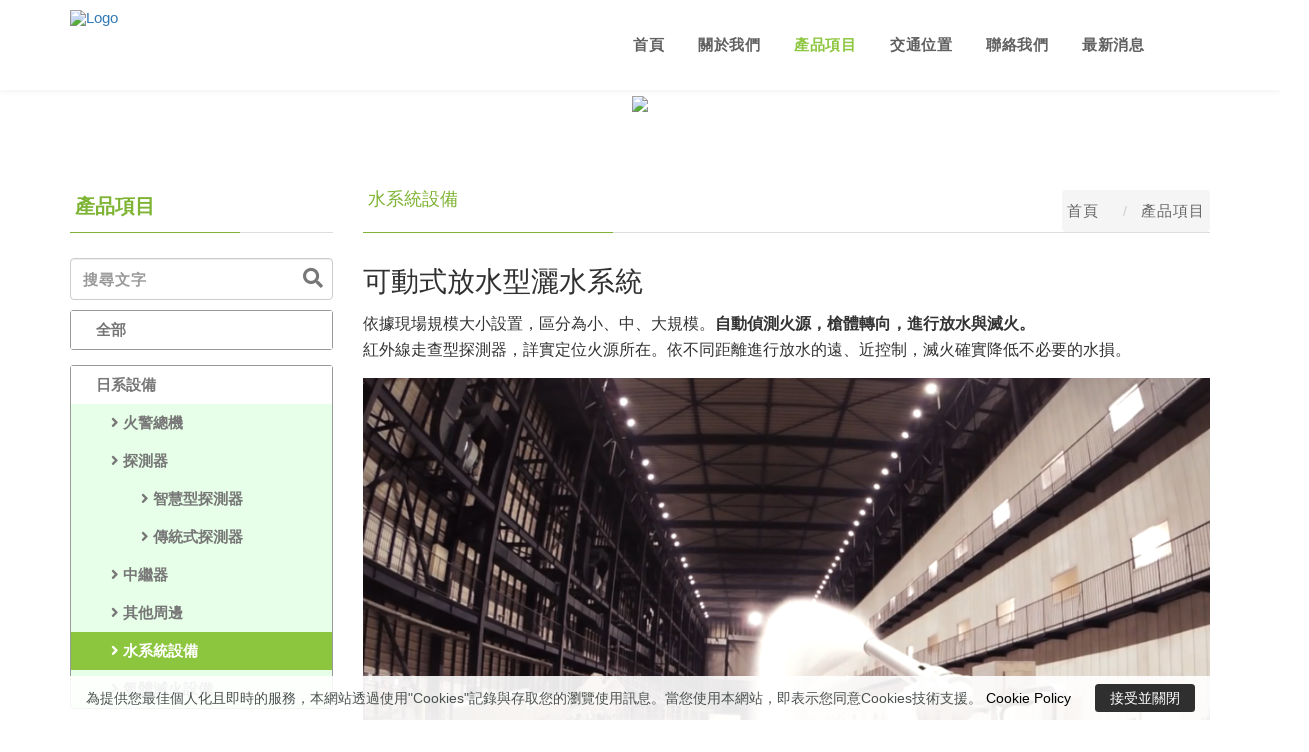

--- FILE ---
content_type: text/css
request_url: https://m3.hocom.tw/Content/web/layout25/css/style.css?1216
body_size: 46562
content:
html {
    overflow-x: hidden;
    -webkit-font-smoothing: antialiased
}

body {
    font-family: '微軟正黑體',Arial,'LiHei Pro','Microsoft JhengHei',sans-serif;
    color: #777;
    font-size: 15px;
    line-height: 26px;
    font-weight: 500
}

    body.modal-open {
        padding: 0 !important
    }

    body.nav-mobile-on.nav-mobile-open, body.nav-shop-filter-open {
        overflow: hidden
    }

#body-wrap {
    overflow: hidden
}

body.nav-mobile-on.nav-mobile-open #body-wrap, body.nav-shop-filter-open #body-wrap {
    position: relative;
    left: 30%
}

.bg-white, .bg-grey, .bg-dark, .bg-color {
    background-position: center;
    background-repeat: no-repeat;
    background-size: cover
}

.bg-white {
    background-color: #FFF
}

.bg-grey {
    background-color: #f9f9f9
}

.bg-dark {
    background-color: #1a1a1a
}

.bg-color {
    background-color: #8cc63e
}

.bg-dark-overlay10 {
    background-color: rgba(26,26,26,.1)
}

.ie .bg-dark-overlay10 {
    background: url(../images/ie-bg-dark-10.png) top left repeat
}

.bg-dark-overlay20 {
    background-color: rgba(26,26,26,.2)
}

.ie .bg-dark-overlay20 {
    background: url(../images/ie-bg-dark-20.png) top left repeat
}

.bg-dark-overlay30 {
    background-color: rgba(26,26,26,.3)
}

.ie .bg-dark-overlay30 {
    background: url(../images/ie-bg-dark-30.png) top left repeat
}

.bg-dark-overlay40 {
    background-color: rgba(26,26,26,.4)
}

.ie .bg-dark-overlay40 {
    background: url(../images/ie-bg-dark-40.png) top left repeat
}

.bg-dark-overlay50 {
    background-color: rgba(26,26,26,.5)
}

.ie .bg-dark-overlay50 {
    background: url(../images/ie-bg-dark-50.png) top left repeat
}

.bg-dark-overlay60 {
    background-color: rgba(26,26,26,.6)
}

.ie .bg-dark-overlay60 {
    background: url(../images/ie-bg-dark-60.png) top left repeat
}

.bg-dark-overlay70 {
    background-color: rgba(26,26,26,.7)
}

.ie .bg-dark-overlay70 {
    background: url(../images/ie-bg-dark-70.png) top left repeat
}

.bg-dark-overlay80 {
    background-color: rgba(26,26,26,.8)
}

.ie .bg-dark-overlay80 {
    background: url(../images/ie-bg-dark-80.png) top left repeat
}

.bg-dark-overlay90 {
    background-color: rgba(26,26,26,.9)
}

.ie .bg-dark-overlay90 {
    background: url(../images/ie-bg-dark-90.png) top left repeat
}

.bg-white-overlay10 {
    background-color: rgba(255,255,255,.1)
}

.ie .bg-white-overlay10 {
    background: url(../images/ie-bg-white-10.png) top left repeat
}

.bg-white-overlay20 {
    background-color: rgba(255,255,255,.2)
}

.ie .bg-white-overlay20 {
    background: url(../images/ie-bg-white-20.png) top left repeat
}

.bg-white-overlay30 {
    background-color: rgba(255,255,255,.3)
}

.ie .bg-white-overlay30 {
    background: url(../images/ie-bg-white-30.png) top left repeat
}

.bg-white-overlay40 {
    background-color: rgba(255,255,255,.4)
}

.ie .bg-white-overlay40 {
    background: url(../images/ie-bg-white-40.png) top left repeat
}

.bg-white-overlay50 {
    background-color: rgba(255,255,255,.5)
}

.ie .bg-white-overlay50 {
    background: url(../images/ie-bg-white-50.png) top left repeat
}

.bg-white-overlay60 {
    background-color: rgba(255,255,255,.6)
}

.ie .bg-white-overlay60 {
    background: url(../images/ie-bg-white-60.png) top left repeat
}

.bg-white-overlay70 {
    background-color: rgba(255,255,255,.7)
}

.ie .bg-white-overlay70 {
    background: url(../images/ie-bg-white-70.png) top left repeat
}

.bg-white-overlay80 {
    background-color: rgba(255,255,255,.8)
}

.ie .bg-white-overlay80 {
    background: url(../images/ie-bg-white-80.png) top left repeat
}

.bg-white-overlay90 {
    background-color: rgba(255,255,255,.9)
}

.ie .bg-white-overlay90 {
    background: url(../images/ie-bg-white-90.png) top left repeat
}

.text-white {
    color: #FFF
}

p {
    margin-bottom: 15px
}

h1, h2, h3, h4, h5, h6 {
    color: #303030;
    font-weight: 500;
    margin-top: 0
}

h5, h6 {
    margin-bottom: 10px
}

h1 {
    font-size: 42px
}

h2 {
    font-size: 36px;
    line-height: 44px
}

h3 {
    font-size: 30px;
    line-height: 38px
}

h4 {
    font-size: 24px;
    line-height: 32px
}

h5 {
    font-size: 18px;
    line-height: 24px
}

h6 {
    font-size: 14px;
    line-height: 20px
}

.text-white h1, .text-white h2, .text-white h3, .text-white h4, .text-white h5, .text-white h6 {
    color: #FFF
}

a, a:visited {
    -webkit-transition: color .2s ease,background .2s ease,padding .2s ease,border .2s ease,outline .2s ease,opacity .2s ease-in-out;
    transition: color .2s ease,background .2s ease,padding .2s ease,border .2s ease,outline .2s ease,opacity .2s ease-in-out
}

.text-white a, .text-white a:visited {
    color: #FFF
}

.link-dark a, .link-dark a:visited, a.link-dark, a.link-dark:visited {
    color: #777
}

.link-dark2 a, .link-dark2 a:visited, a.link-dark2, a.link-dark2:visited {
    color: #303030
}

a:hover {
    color: #303030;
    text-decoration: none
}

.text-white a:hover {
    color: #FFF;
    opacity: .8
}

.link-dark a:hover, a.link-dark:hover, .link-dark2 a:hover, a.link-dark2:hover {
    color: #8cc63e
}

a:focus {
    text-decoration: none
}

ul li {
    line-height: inherit
}

img {
    width: auto\9;
    height: auto;
    max-width: 100%;
    vertical-align: middle;
    border: 0;
    -ms-interpolation-mode: bicubic
}

figure {
    margin: 0
}

    figure img {
        width: 100%
    }

    figure iframe {
        overflow: hidden;
        width: 100% !important;
        background-color: #f4f4f4;
        border: 0
    }

video {
    width: 100%;
    height: auto
}

pre {
    font-size: 14px;
    padding: 20px;
    margin-bottom: 15px
}

label {
    font-weight: 400
}

blockquote {
    color: #303030;
    font-size: 18px;
    line-height: 30px;
    font-style: italic
}

    blockquote footer {
        font-family: Montserrat,Arial,sans-serif;
        color: #a9a9a9;
        font-size: 11px;
        line-height: 16px;
        font-style: normal;
        font-weight: 500;
        text-transform: uppercase;
        letter-spacing: .5px
    }

    blockquote cite {
        font-style: normal
    }

input[type="color"], input[type="date"], input[type="datetime"], input[type="datetime-local"], input[type="email"], input[type="month"], input[type="number"], input[type="password"], .ie input[type="range"], .ie9 input[type="range"], input[type="search"], input[type="tel"], input[type="text"], input[type="time"], input[type="url"], input[type="week"], select, textarea {
    color: #666;
    font-size: 15px;
    font-weight: 600;
    outline: none !important;
    letter-spacing: 1px;
    background: #fff
}

.ie input[type="color"], .ie input[type="date"], .ie input[type="datetime"], .ie input[type="datetime-local"], .ie input[type="email"], .ie input[type="month"], .ie input[type="number"], .ie input[type="password"], .ie input[type="range"], .ie input[type="search"], .ie input[type="tel"], .ie input[type="text"], .ie input[type="time"], .ie input[type="url"], .ie input[type="week"] {
    line-height: 48px
}

input[type="color"]::-webkit-color-swatch-wrapper {
    padding: 0
}

input[type="color"]::-webkit-color-swatch {
    border: 0
}

@media screen and (-webkit-min-device-pixel-ratio:0) {
    input[type="color"] {
        height: 34px;
        padding: 2px;
        border-color: #707070
    }

    ::i-block-chrome, input[type="color"] {
        height: 50px;
        padding: 0 20px;
        border-color: #e9e9e9
    }
}

input[type="date"]::-webkit-inner-spin-button, input[type="datetime-local"]::-webkit-inner-spin-button, input[type="month"]::-webkit-inner-spin-button, input[type="week"]::-webkit-inner-spin-button {
    display: none
}

input[type="date"]::-webkit-calendar-picker-indicator, input[type="datetime-local"]::-webkit-calendar-picker-indicator, input[type="month"]::-webkit-calendar-picker-indicator, input[type="week"]::-webkit-calendar-picker-indicator {
    background: #f0f0f0;
    margin-left: 5px
}

input[type="file"] {
    line-height: 1
}

input[type="image"] {
    background: none
}

input[type="number"]::-webkit-inner-spin-button {
    cursor: pointer;
    margin-right: -20px
}

input[type="time"]::-webkit-inner-spin-button {
    margin: 11px 0 0 5px
}

select, textarea {
    height: auto;
    padding: 13.5px 10px
}

::i-block-chrome, select {
    padding: 12px 20px;
    -webkit-appearance: none
}

textarea {
    padding-right: 20px;
    padding-left: 20px
}

    input[type="color"]:focus, input[type="date"]:focus, input[type="datetime"]:focus, input[type="datetime-local"]:focus, input[type="email"]:focus, input[type="month"]:focus, input[type="number"]:focus, input[type="password"]:focus, .ie input[type="range"]:focus, .ie9 input[type="range"]:focus, input[type="search"]:focus, input[type="tel"]:focus, input[type="text"]:focus, input[type="time"]:focus, input[type="url"]:focus, input[type="week"]:focus, select:focus, textarea:focus {
        color: #666
    }

    input[type="color"]:disabled, input[type="date"]:disabled, input[type="datetime"]:disabled, input[type="datetime-local"]:disabled, input[type="email"]:disabled, input[type="month"]:disabled, input[type="number"]:disabled, input[type="password"]:disabled, .ie input[type="range"]:disabled, .ie9 input[type="range"]:disabled, input[type="search"]:disabled, input[type="tel"]:disabled, input[type="text"]:disabled, input[type="time"]:disabled, input[type="url"]:disabled, input[type="week"]:disabled, select:disabled, textarea:disabled {
        background-color: #e9e9e9;
        box-shadow: none
    }

    input[type="color"].input-rect, input[type="date"].input-rect, input[type="datetime"].input-rect, input[type="datetime-local"].input-rect, input[type="email"].input-rect, input[type="month"].input-rect, input[type="number"].input-rect, input[type="password"].input-rect, .ie input[type="range"].input-rect, .ie9 input[type="range"].input-rect, input[type="search"].input-rect, input[type="tel"].input-rect, input[type="text"].input-rect, input[type="time"].input-rect, input[type="url"].input-rect, input[type="week"].input-rect, select.input-rect, textarea.input-rect {
        border-radius: 0
    }

    input[type="color"].input-round, input[type="date"].input-round, input[type="datetime"].input-round, input[type="datetime-local"].input-round, input[type="email"].input-round, input[type="month"].input-round, input[type="number"].input-round, input[type="password"].input-round, .ie input[type="range"].input-round, .ie9 input[type="range"].input-round, input[type="search"].input-round, input[type="tel"].input-round, input[type="text"].input-round, input[type="time"].input-round, input[type="url"].input-round, input[type="week"].input-round, select.input-round, textarea.input-round {
        border-radius: 25px
    }

.btn-custom, input[type="button"], input[type="submit"], input[type="reset"], button {
    color: #FFF;
    font-size: 15px;
    line-height: 50px;
    text-align: left;
    font-weight: 700;
    text-transform: uppercase;
    letter-spacing: 1.5px;
    white-space: nowrap;
    background-color: #ca2808;
    padding: 14px 30px;
    border: 2px solid #ca2808;
    outline: none !important;
    border-radius: 3px;
    -webkit-transition: color .2s ease,background .2s ease,border .2s ease,opacity .2s ease-in-out;
    transition: color .2s ease,background .2s ease,border .2s ease,opacity .2s ease-in-out
}

input[type="button"], input[type="submit"], input[type="reset"], button {
    line-height: 1;
    padding-top: 16px;
    padding-bottom: 16px
}

    .btn-custom.btn-blue, input[type="button"].btn-blue, input[type="submit"].btn-blue, input[type="reset"].btn-blue, button.btn-blue {
        background-color: #009cff;
        border-color: #009cff
    }

    .btn-custom.btn-green, input[type="button"].btn-green, input[type="submit"].btn-green, input[type="reset"].btn-green, button.btn-green {
        background-color: #8cc63e;
        border-color: #8cc63e
    }

    .btn-custom.btn-orange, input[type="button"].btn-orange, input[type="submit"].btn-orange, input[type="reset"].btn-orange, button.btn-orange {
        background-color: #f47936;
        border-color: #f47936
    }

    .btn-custom.btn-pink, input[type="button"].btn-pink, input[type="submit"].btn-pink, input[type="reset"].btn-pink, button.btn-pink {
        background-color: #f14ca7;
        border-color: #f14ca7
    }

    .btn-custom.btn-purple, input[type="button"].btn-purple, input[type="submit"].btn-purple, input[type="reset"].btn-purple, button.btn-purple {
        background-color: #c653ff;
        border-color: #c653ff
    }

    .btn-custom.btn-yellow, input[type="button"].btn-yellow, input[type="submit"].btn-yellow, input[type="reset"].btn-yellow, button.btn-yellow {
        background-color: #f6cb26;
        border-color: #f6cb26
    }

    .btn-custom.btn-grey, input[type="button"].btn-grey, input[type="submit"].btn-grey, input[type="reset"].btn-grey, button.btn-grey {
        background-color: #a9a9a9;
        border-color: #a9a9a9
    }

    .btn-custom.btn-dark, input[type="button"].btn-dark, input[type="submit"].btn-dark, input[type="reset"].btn-dark, button.btn-dark {
        background-color: #1a1a1a;
        border-color: #1a1a1a
    }

    .btn-custom.btn-white, input[type="button"].btn-white, input[type="submit"].btn-white, input[type="reset"].btn-white, button.btn-white {
        color: #8cc63e !important;
        background-color: #FFF;
        border-color: #FFF
    }

    .btn-custom.btn-border, input[type="button"].btn-border, input[type="submit"].btn-border, input[type="reset"].btn-border, button.btn-border, .btn-custom.btn-green.btn-border, input[type="button"].btn-green.btn-border, input[type="submit"].btn-green.btn-border, input[type="reset"].btn-green.btn-border, button.btn-green.btn-border {
        color: #8cc63e !important;
        background-color: transparent
    }

    .btn-custom.btn-blue.btn-border, input[type="button"].btn-blue.btn-border, input[type="submit"].btn-blue.btn-border, input[type="reset"].btn-blue.btn-border, button.btn-blue.btn-border {
        color: #009cff !important
    }

    .btn-custom.btn-orange.btn-border, input[type="button"].btn-orange.btn-border, input[type="submit"].btn-orange.btn-border, input[type="reset"].btn-orange.btn-border, button.btn-orange.btn-border {
        color: #f47936 !important
    }

    .btn-custom.btn-pink.btn-border, input[type="button"].btn-pink.btn-border, input[type="submit"].btn-pink.btn-border, input[type="reset"].btn-pink.btn-border, button.btn-pink.btn-border {
        color: #f14ca7 !important
    }

    .btn-custom.btn-purple.btn-border, input[type="button"].btn-purple.btn-border, input[type="submit"].btn-purple.btn-border, input[type="reset"].btn-purple.btn-border, button.btn-purple.btn-border {
        color: #c653ff !important
    }

    .btn-custom.btn-yellow.btn-border, input[type="button"].btn-yellow.btn-border, input[type="submit"].btn-yellow.btn-border, input[type="reset"].btn-yellow.btn-border, button.btn-yellow.btn-border {
        color: #f6cb26 !important
    }

    .btn-custom.btn-grey.btn-border, input[type="button"].btn-grey.btn-border, input[type="submit"].btn-grey.btn-border, input[type="reset"].btn-grey.btn-border, button.btn-grey.btn-border {
        color: #a9a9a9 !important
    }

    .btn-custom.btn-dark.btn-border, input[type="button"].btn-dark.btn-border, input[type="submit"].btn-dark.btn-border, input[type="reset"].btn-dark.btn-border, button.btn-dark.btn-border {
        color: #1a1a1a !important
    }

    .btn-custom.btn-white.btn-border, input[type="button"].btn-white.btn-border, input[type="submit"].btn-white.btn-border, input[type="reset"].btn-white.btn-border, button.btn-white.btn-border {
        color: #FFF !important
    }

    .btn-custom:hover, input[type="button"]:hover, input[type="submit"]:hover, input[type="reset"]:hover, button:hover, .btn-custom.btn-green:hover, input[type="button"].btn-green:hover, input[type="submit"].btn-green:hover, input[type="reset"].btn-green:hover, button.btn-green:hover {
        color: #FFF !important;
        background-color: #ef2c06;
        border-color: #ef2c06
    }

.text-white .btn-custom:hover {
    opacity: 1
}

.btn-custom.btn-blue:hover, input[type="button"].btn-blue:hover, input[type="submit"].btn-blue:hover, input[type="reset"].btn-blue:hover, button.btn-blue:hover {
    color: #FFF !important;
    background-color: #1fa8ff;
    border-color: #1fa8ff
}

.btn-custom.btn-orange:hover, input[type="button"].btn-orange:hover, input[type="submit"].btn-orange:hover, input[type="reset"].btn-orange:hover, button.btn-orange:hover {
    color: #FFF !important;
    background-color: #fe8442;
    border-color: #fe8442
}

.btn-custom.btn-pink:hover, input[type="button"].btn-pink:hover, input[type="submit"].btn-pink:hover, input[type="reset"].btn-pink:hover, button.btn-pink:hover {
    color: #FFF !important;
    background-color: #fc57b2;
    border-color: #fc57b2
}

.btn-custom.btn-purple:hover, input[type="button"].btn-purple:hover, input[type="submit"].btn-purple:hover, input[type="reset"].btn-purple:hover, button.btn-purple:hover {
    color: #FFF !important;
    background-color: #cd68ff;
    border-color: #cd68ff
}

.btn-custom.btn-yellow:hover, input[type="button"].btn-yellow:hover, input[type="submit"].btn-yellow:hover, input[type="reset"].btn-yellow:hover, button.btn-yellow:hover {
    color: #FFF !important;
    background-color: #fcd335;
    border-color: #fcd335
}

.btn-custom.btn-grey:hover, input[type="button"].btn-grey:hover, input[type="submit"].btn-grey:hover, input[type="reset"].btn-grey:hover, button.btn-grey:hover {
    color: #FFF !important;
    background-color: #b9b9b9;
    border-color: #b9b9b9
}

.btn-custom.btn-dark:hover, input[type="button"].btn-dark:hover, input[type="submit"].btn-dark:hover, input[type="reset"].btn-dark:hover, button.btn-dark:hover {
    color: #FFF !important;
    background-color: #2e2e2e;
    border-color: #2e2e2e
}

.btn-custom.btn-white:hover, input[type="button"].btn-white:hover, input[type="submit"].btn-white:hover, input[type="reset"].btn-white:hover, button.btn-white:hover {
    color: #FFF !important;
    background-color: #8cc63e;
    border-color: #8cc63e
}

.bg-color .btn-custom.btn-white:hover, .bg-color input[type="button"].btn-white:hover, .bg-color input[type="submit"].btn-white:hover, .bg-color input[type="reset"].btn-white:hover, .bg-color button.btn-white:hover {
    color: #8cc63e !important;
    background-color: #FFF;
    border-color: #FFF;
    opacity: .9
}

.btn-custom.btn-border:hover, input[type="button"].btn-border:hover, input[type="submit"].btn-border:hover, input[type="reset"].btn-border:hover, button.btn-border:hover, .btn-custom.btn-border.btn-green:hover, input[type="button"].btn-border.btn-green:hover, input[type="submit"].btn-border.btn-green:hover, input[type="reset"].btn-border.btn-green:hover, button.btn-border.btn-green:hover {
    background-color: #8cc63e;
    border-color: #8cc63e
}

.btn-custom.btn-border.btn-blue:hover, input[type="button"].btn-border.btn-blue:hover, input[type="submit"].btn-border.btn-blue:hover, input[type="reset"].btn-border.btn-blue:hover, button.btn-border.btn-blue:hover {
    background-color: #009cff;
    border-color: #009cff
}

.btn-custom.btn-border.btn-orange:hover, input[type="button"].btn-border.btn-orange:hover, input[type="submit"].btn-border.btn-orange:hover, input[type="reset"].btn-border.btn-orange:hover, button.btn-border.btn-orange:hover {
    background-color: #f47936;
    border-color: #f47936
}

.btn-custom.btn-border.btn-pink:hover, input[type="button"].btn-border.btn-pink:hover, input[type="submit"].btn-border.btn-pink:hover, input[type="reset"].btn-border.btn-pink:hover, button.btn-border.btn-pink:hover {
    background-color: #f14ca7;
    border-color: #f14ca7
}

.btn-custom.btn-border.btn-purple:hover, input[type="button"].btn-border.btn-purple:hover, input[type="submit"].btn-border.btn-purple:hover, input[type="reset"].btn-border.btn-purple:hover, button.btn-border.btn-purple:hover {
    background-color: #c653ff;
    border-color: #c653ff
}

.btn-custom.btn-border.btn-yellow:hover, input[type="button"].btn-border.btn-yellow:hover, input[type="submit"].btn-border.btn-yellow:hover, input[type="reset"].btn-border.btn-yellow:hover, button.btn-border.btn-yellow:hover {
    background-color: #f6cb26;
    border-color: #f6cb26
}

.btn-custom.btn-border.btn-grey:hover, input[type="button"].btn-border.btn-grey:hover, input[type="submit"].btn-border.btn-grey:hover, input[type="reset"].btn-border.btn-grey:hover, button.btn-border.btn-grey:hover {
    background-color: #a9a9a9;
    border-color: #a9a9a9
}

.btn-custom.btn-border.btn-dark:hover, input[type="button"].btn-border.btn-dark:hover, input[type="submit"].btn-border.btn-dark:hover, input[type="reset"].btn-border.btn-dark:hover, button.btn-border.btn-dark:hover {
    background-color: #1a1a1a;
    border-color: #1a1a1a
}

.btn-custom.btn-border.btn-white:hover, input[type="button"].btn-border.btn-white:hover, input[type="submit"].btn-border.btn-white:hover, input[type="reset"].btn-border.btn-white:hover, button.btn-border.btn-white:hover {
    color: #8cc63e !important;
    background-color: #FFF;
    border-color: #FFF
}

.bg-color .btn-custom.btn-border.btn-white:hover, .bg-color input[type="button"].btn-border.btn-white:hover, .bg-color input[type="submit"].btn-border.btn-white:hover, .bg-color input[type="reset"].btn-border.btn-white:hover, .bg-color button.btn-border.btn-white:hover {
    opacity: 1
}

.btn-custom.disabled, input[type="button"]:disabled, input[type="submit"]:disabled, input[type="reset"]:disabled, button:disabled, .btn-custom.btn-border.disabled, input[type="button"].btn-border:disabled, input[type="submit"].btn-border:disabled, input[type="reset"].btn-border:disabled, button.btn-border:disabled, .btn-custom.disabled:hover, input[type="button"]:disabled:hover, input[type="submit"]:disabled:hover, input[type="reset"]:disabled:hover, button:disabled:hover, .btn-custom.btn-border.disabled:hover, input[type="button"].btn-border:disabled:hover, input[type="submit"].btn-border:disabled:hover, input[type="reset"].btn-border:disabled:hover, button.btn-border:disabled:hover {
    color: #a9a9a9 !important;
    background-color: #e9e9e9;
    border-color: #e9e9e9
}

.btn-custom.btn-sm, input[type="button"].btn-sm, input[type="submit"].btn-sm, input[type="reset"].btn-sm, button.btn-sm {
    font-size: 15px;
    line-height: 40px;
    padding: 10.5px 22px
}

input[type="button"].btn-sm, input[type="submit"].btn-sm, input[type="reset"].btn-sm, button.btn-sm {
    line-height: 1;
    padding-top: 12px;
    padding-bottom: 12px
}

.btn-custom.btn-md, input[type="button"].btn-md, input[type="submit"].btn-md, input[type="reset"].btn-md, button.btn-md {
    font-size: 16px;
    line-height: 60px;
    letter-spacing: 1px;
    padding: 18.5px 40px
}

input[type="button"].btn-md, input[type="submit"].btn-md, input[type="reset"].btn-md, button.btn-md {
    line-height: 1;
    padding-top: 20px;
    padding-bottom: 20px
}

.btn-custom.btn-lg, input[type="button"].btn-lg, input[type="submit"].btn-lg, input[type="reset"].btn-lg, button.btn-lg {
    font-size: 18px;
    line-height: 70px;
    letter-spacing: 1px;
    padding: 22px 52px
}

input[type="button"].btn-lg, input[type="submit"].btn-lg, input[type="reset"].btn-lg, button.btn-lg {
    line-height: 1;
    padding-top: 24px;
    padding-bottom: 24px;
    border-radius: 3px
}

.btn-custom.btn-rect, input[type="button"].btn-rect, input[type="submit"].btn-rect, input[type="reset"].btn-rect, button.btn-rect {
    border-radius: 0
}

.btn-custom.btn-round, input[type="button"].btn-round, input[type="submit"].btn-round, input[type="reset"].btn-round, button.btn-round {
    border-radius: 25px
}

    .btn-custom.btn-round.btn-sm, input[type="button"].btn-round.btn-sm, input[type="submit"].btn-round.btn-sm, input[type="reset"].btn-round.btn-sm, button.btn-round.btn-sm {
        border-radius: 20px
    }

    .btn-custom.btn-round.btn-md, input[type="button"].btn-round.btn-md, input[type="submit"].btn-round.btn-md, input[type="reset"].btn-round.btn-md, button.btn-round.btn-md {
        border-radius: 30px
    }

    .btn-custom.btn-round.btn-lg, input[type="button"].btn-round.btn-lg, input[type="submit"].btn-round.btn-lg, input[type="reset"].btn-round.btn-lg, button.btn-round.btn-lg {
        border-radius: 35px
    }

.btn-custom .ion, button .ion {
    margin-left: 0
}

.btn-custom.btn-sm .ion, button.btn-sm .ion {
    margin-left: 12px
}

.btn-custom.btn-md .ion, button.btn-md .ion {
    margin-left: 18px
}

.btn-custom.btn-lg .ion, button.btn-lg .ion {
    margin-left: 21px
}

.btn-custom.btn-icon, button.btn-icon {
    position: relative;
    padding-left: 55px
}

    .btn-custom.btn-icon.btn-sm, button.btn-icon.btn-sm {
        padding-left: 40px
    }

    .btn-custom.btn-icon.btn-md, button.btn-icon.btn-md {
        padding-left: 70px
    }

    .btn-custom.btn-icon.btn-lg, button.btn-icon.btn-lg {
        padding-left: 92px
    }

    .btn-custom.btn-icon.btn-icon-after, button.btn-icon.btn-icon-after {
        padding-right: 55px;
        padding-left: 30px
    }

        .btn-custom.btn-icon.btn-icon-after.btn-sm, button.btn-icon.btn-icon-after.btn-sm {
            padding-right: 40px;
            padding-left: 22px
        }

        .btn-custom.btn-icon.btn-icon-after.btn-md, button.btn-icon.btn-icon-after.btn-md {
            padding-right: 70px;
            padding-left: 40px
        }

        .btn-custom.btn-icon.btn-icon-after.btn-lg, button.btn-icon.btn-icon-after.btn-lg {
            padding-right: 92px;
            padding-left: 52px
        }

    .btn-custom.btn-icon .ion, button.btn-icon .ion {
        position: absolute;
        top: 0;
        left: 20px;
        width: 24px;
        font-size: 24px;
        line-height: 46px;
        text-align: center;
        margin: 0
    }

    .btn-custom.btn-icon.btn-sm .ion, button.btn-icon.btn-sm .ion {
        left: 15px;
        width: 18px;
        font-size: 18px;
        line-height: 35px
    }

    .btn-custom.btn-icon.btn-md .ion, button.btn-icon.btn-md .ion {
        left: 25px;
        width: 32px;
        font-size: 32px;
        line-height: 55px
    }

    .btn-custom.btn-icon.btn-lg .ion, button.btn-icon.btn-lg .ion {
        left: 30px;
        width: 42px;
        font-size: 42px;
        line-height: 64px
    }

    .btn-custom.btn-icon.btn-icon-after .ion, button.btn-icon.btn-icon-after .ion {
        right: 20px;
        left: auto
    }

    .btn-custom.btn-icon.btn-icon-after.btn-sm .ion, button.btn-icon.btn-icon-after.btn-sm .ion {
        right: 15px
    }

    .btn-custom.btn-icon.btn-icon-after.btn-md .ion, button.btn-icon.btn-icon-after.btn-md .ion {
        right: 25px
    }

    .btn-custom.btn-icon.btn-icon-after.btn-lg .ion, button.btn-icon.btn-icon-after.btn-lg .ion {
        right: 30px
    }

    .btn-custom.btn-icon.btn-animate, button.btn-icon.btn-animate {
        padding-left: 30px;
        -webkit-transition: all .3s ease;
        transition: all .3s ease
    }

    .btn-custom.btn-icon.btn-sm.btn-animate, button.btn-icon.btn-sm.btn-animate {
        padding-left: 22px
    }

    .btn-custom.btn-icon.btn-md.btn-animate, button.btn-icon.btn-md.btn-animate {
        padding-left: 40px
    }

    .btn-custom.btn-icon.btn-lg.btn-animate, button.btn-icon.btn-lg.btn-animate {
        padding-left: 52px
    }

    .btn-custom.btn-icon.btn-animate:hover, button.btn-icon.btn-animate:hover {
        padding-left: 55px
    }

    .btn-custom.btn-icon.btn-sm.btn-animate:hover, button.btn-icon.btn-sm.btn-animate:hover {
        padding-left: 40px
    }

    .btn-custom.btn-icon.btn-md.btn-animate:hover, button.btn-icon.btn-md.btn-animate:hover {
        padding-left: 70px
    }

    .btn-custom.btn-icon.btn-lg.btn-animate:hover, button.btn-icon.btn-lg.btn-animate:hover {
        padding-left: 92px
    }

    .btn-custom.btn-icon.btn-icon-after.btn-animate, button.btn-icon.btn-icon-after.btn-animate {
        padding-right: 30px
    }

    .btn-custom.btn-icon.btn-icon-after.btn-sm.btn-animate, button.btn-icon.btn-icon-after.btn-sm.btn-animate {
        padding-right: 22px
    }

    .btn-custom.btn-icon.btn-icon-after.btn-md.btn-animate, button.btn-icon.btn-icon-after.btn-md.btn-animate {
        padding-right: 40px
    }

    .btn-custom.btn-icon.btn-icon-after.btn-lg.btn-animate, button.btn-icon.btn-icon-after.btn-lg.btn-animate {
        padding-right: 52px
    }

    .btn-custom.btn-icon.btn-icon-after.btn-animate:hover, button.btn-icon.btn-icon-after.btn-animate:hover {
        padding-right: 55px;
        padding-left: 30px
    }

    .btn-custom.btn-icon.btn-icon-after.btn-sm.btn-animate:hover, button.btn-icon.btn-icon-after.btn-sm.btn-animate:hover {
        padding-right: 40px;
        padding-left: 22px
    }

    .btn-custom.btn-icon.btn-icon-after.btn-md.btn-animate:hover, button.btn-icon.btn-icon-after.btn-md.btn-animate:hover {
        padding-right: 70px;
        padding-left: 40px
    }

    .btn-custom.btn-icon.btn-icon-after.btn-lg.btn-animate:hover, button.btn-icon.btn-icon-after.btn-lg.btn-animate:hover {
        padding-right: 92px;
        padding-left: 52px
    }

    .btn-custom.btn-icon.btn-animate .ion, button.btn-icon.btn-animate .ion {
        visibility: hidden;
        opacity: 0;
        -webkit-transition: visibility .2s ease,opacity .2s ease-in-out;
        transition: visibility .2s ease,opacity .2s ease-in-out
    }

    .btn-custom.btn-icon.btn-animate:hover .ion, button.btn-icon.btn-animate:hover .ion {
        visibility: visible;
        opacity: 1
    }

.btn-url {
    font-family: Montserrat,Arial,sans-serif;
    line-height: 22px;
    font-weight: 700;
    text-transform: uppercase;
    letter-spacing: .5px
}

    .btn-url .ion {
        margin-left: 10px
    }

.btn-more-link {
    font-family: Montserrat,Arial,sans-serif;
    font-size: 13px;
    line-height: 46px;
    font-weight: 700;
    text-transform: uppercase;
    letter-spacing: 1px;
    background-color: #f0f0f0;
    padding: 15px 40px
}

    .btn-more-link:hover {
        background-color: #e0e0e0
    }

.btn-play {
    display: inline-block;
    position: relative;
    min-height: 36px;
    color: #777 !important;
    font-size: 18px;
    line-height: 36px;
    font-weight: 500;
    white-space: nowrap;
    padding-left: 48px
}

    .btn-play:hover {
        color: #303030 !important
    }

    .btn-play.btn-white {
        color: #FFF !important
    }

        .btn-play.btn-white:hover {
            color: #8cc63e !important
        }

.bg-color .btn-play.btn-white:hover {
    color: #FFF !important
}

.text-white .btn-play:hover {
    opacity: 1
}

.bg-color.text-white .btn-play.btn-white:hover {
    opacity: .8
}

.btn-play .ion {
    position: absolute;
    top: 0;
    left: 0;
    width: 36px;
    height: 36px;
    color: #8cc63e;
    font-size: 20px;
    line-height: 36px;
    text-align: center;
    background-color: #FFF;
    border-radius: 50%;
    -webkit-transition: color .2s ease,background .2s ease;
    transition: color .2s ease,background .2s ease
}

.btn-play.btn-dark .ion {
    color: #FFF;
    background-color: #303030
}

.btn-play.btn-white .ion {
    color: #303030;
    background-color: #FFF
}

.btn-play:hover .ion {
    color: #FFF;
    background-color: #8cc63e
}

.bg-color .btn-play.btn-white .ion {
    color: #8cc63e
}

.bg-color .btn-play.btn-white:hover .ion {
    background-color: #FFF
}

.btn-play .ion:before {
    margin-right: -3px
}

.btn-play2 {
    display: inline-block;
    position: relative;
    width: 64px;
    height: 64px;
    color: #FFF !important;
    font-size: 36px;
    line-height: 64px;
    text-align: center;
    background-color: #8cc63e;
    border-radius: 50%
}

    .btn-play2:hover {
        background-color: #ffb300
    }

    .btn-play2.btn-dark {
        background-color: #303030
    }

        .btn-play2.btn-dark:hover {
            background-color: #4a4a4a
        }

    .btn-play2.btn-white {
        color: #8cc63e !important;
        background-color: #FFF
    }

        .btn-play2.btn-white:hover {
            color: #FFF !important;
            background-color: #8cc63e
        }

.text-white .btn-play2:hover {
    opacity: 1
}

.btn-play2 .ion {
    margin-right: -6px
}

button.close {
    font-family: Arial,Helvetica,sans-serif;
    color: #404040 !important;
    font-size: 20px;
    margin: 0;
    border-radius: 0
}

    button.close:hover {
        color: #111;
        background: none;
        border: 0
    }

.table > thead > tr > th {
    color: #777;
    background: #eee;
    padding: 12px;
    text-align: center
}

.text-white .table > thead > tr > th {
    color: #FFF
}

.alert {
    border-radius: 3px
}

    .alert h4 {
        margin-bottom: 10px
    }

.tooltip {
    text-transform: lowercase;
    z-index: 990
}

.tooltip-inner {
    padding: 6px 12px 5px;
    border-radius: 3px
}

.popover {
    z-index: 990
}

.popover-title {
    line-height: 22px
}

.panel-title {
    line-height: 28px
}

.nav-tabs {
    margin-bottom: 20px
}

.modal {
    padding: 0 !important;
    z-index: 8050
}

.modal-title {
    font-size: 18px
}

.modal-backdrop {
    z-index: 8010
}

.static-wrap {
    overflow: hidden;
    background-color: #f9f9f9;
    padding: 0 15px
}

    .static-wrap .tooltip {
        display: inline-block;
        position: relative;
        margin: 10px;
        opacity: 1
    }

    .static-wrap .popover {
        position: relative;
        display: inline-block;
        width: 260px;
        margin: 20px
    }

    .static-wrap .modal {
        display: block;
        position: relative;
        top: auto;
        right: auto;
        bottom: auto;
        left: auto;
        z-index: 1
    }

    .static-wrap .modal-dialog {
        margin: 30px auto
    }

.section-wrap {
    overflow: hidden
}

.row-col-2 {
    margin: 0 -25px
}

.row-space {
    margin: 0 -2px
}

    .row-space > div {
        padding: 2px
    }

.row-nospace {
    margin: 0
}

    .row-nospace > div {
        padding: 0
    }

.border-top {
    border-top: 1px solid #e9e9e9
}

.border-bottom {
    border-bottom: 1px solid #e9e9e9
}

.no-border-top {
    border-top: 0 !important
}

.no-border-bottom {
    border-bottom: 0 !important
}

.aligncenter {
    display: block;
    margin: 20px auto
}

.alignright {
    float: right;
    margin: 10px 0 10px 10px
}

.alignleft {
    float: left;
    margin: 10px 10px 10px 0
}

.text-sm {
    font-size: 13px;
    line-height: 22px
}

.text-md {
    font-size: 18px;
    line-height: 28px
}

.text-lg {
    font-size: 22px;
    line-height: 34px
}

.text-padding {
    padding: 0 200px
}

.text-uppercase {
    letter-spacing: .5px
}

.wp-caption {
    max-width: 100%;
    text-align: center;
    background-color: #f4f4f4;
    padding: 8px 8px 0;
    border-radius: 3px
}

    .wp-caption img {
        width: 100%;
        height: auto;
        margin-bottom: 8px
    }

    .wp-caption p.wp-caption-text {
        font-family: Montserrat,Arial,sans-serif;
        color: #303030;
        font-size: 12px;
        line-height: 18px;
        font-weight: 500;
        text-transform: uppercase;
        letter-spacing: .5px;
        padding-bottom: 15px;
        margin: 0
    }

.text-caption {
    text-align: center;
    background-color: #f4f4f4;
    padding: 0 5px 5px;
    border-radius: 3px
}

    .text-caption img {
        width: 100%;
        background-color: transparent !important;
        padding: 5px 0 0 !important;
        margin: 0;
        border: 0 !important
    }

    .text-caption p.text-caption-text {
        font-family: Montserrat,Arial,sans-serif;
        color: #303030;
        font-size: 12px;
        line-height: 18px;
        font-weight: 500;
        text-transform: uppercase;
        letter-spacing: .5px;
        padding: 10px 0 5px;
        margin: 0
    }

.bg-padding {
    padding: 15px 20px
}

.required {
    color: #f9331e
}

.list-icon {
    margin: 20px 0
}

    .list-icon ul {
        padding: 0;
        margin: 0
    }

        .list-icon ul li {
            list-style-type: none;
            position: relative;
            min-height: 26px;
            padding-left: 40px;
            margin-bottom: 15px
        }

            .list-icon ul li:last-child {
                margin-bottom: 0
            }

            .list-icon ul li .ion, .list-icon ul li .fa {
                position: absolute;
                top: 4px;
                left: 0;
                width: 1em;
                font-size: 1.125em;
                text-align: center
            }

.text-white .list-icon ul li .ion {
    color: #FFF
}

.list-row-icons {
    overflow: hidden;
    padding: 0;
    margin: 0
}

    .list-row-icons li {
        list-style-type: none;
        float: left;
        width: 10%;
        color: #303030;
        font-size: 30px;
        text-align: center;
        margin-bottom: 40px
    }

.sep-border {
    height: 1px;
    background-color: #e9e9e9
}

.bg-grey .sep-border {
    background-color: #e0e0e0
}

.text-white .sep-border {
    background-color: rgba(255,255,255,.25)
}

.ie .text-white .sep-border {
    background: url(../images/ie-bg-white-25.png) top left repeat
}

.sep-border-dotted {
    border-bottom: 2px dotted #e9e9e9
}

.bg-grey .sep-border-dotted {
    border-bottom-color: #e0e0e0
}

.text-white .sep-border-dotted {
    border-bottom-color: rgba(255,255,255,.25)
}

.ie .text-white .sep-border-dotted {
    border-bottom-color: #FFF
}

.sep-border-dashed {
    border-bottom: 2px dashed #e9e9e9
}

.bg-grey .sep-border-dashed {
    border-bottom-color: #e0e0e0
}

.text-white .sep-border-dashed {
    border-bottom-color: rgba(255,255,255,.25)
}

.ie .text-white .sep-border-dashed {
    border-bottom-color: #FFF
}

.sep-border-left {
    position: relative;
    border-bottom: 1px solid #e9e9e9
}

.bg-grey .sep-border-left {
    border-bottom-color: #e0e0e0
}

.text-white .sep-border-left {
    border-bottom-color: rgba(255,255,255,.25)
}

.ie .text-white .sep-border-left {
    border-bottom-color: #FFF
}

.sep-border-left:before {
    position: absolute;
    top: -1px;
    left: 0;
    width: 50px;
    height: 3px;
    background-color: #8cc63e;
    content: ''
}

.text-white .sep-border-left:before {
    background-color: rgba(255,255,255,.5)
}

.ie .text-white .sep-border-left:before {
    background: url(../images/ie-bg-white-50.png) top left repeat
}

.sep-border-stripes {
    height: 10px;
    background: url(../images/bg-sep-border-stripes.png) repeat top center
}

.sep-border-shadow {
    height: 25px;
    background: url(../images/bg-sep-border-shadow.png) no-repeat top center;
    background-size: 100%
}

.sep-border-icon {
    position: relative;
    height: 20px;
    max-width: 540px;
    margin: 0 auto
}

    .sep-border-icon:before, .sep-border-icon:after {
        position: absolute;
        top: 9.5px;
        height: 1px;
        background-color: #e9e9e9;
        content: ''
    }

    .sep-border-icon:before {
        right: 50%;
        left: 0;
        margin-right: 30px
    }

    .sep-border-icon:after {
        right: 0;
        left: 50%;
        margin-left: 30px
    }

.bg-grey .sep-border-icon:before, .bg-grey .sep-border-icon:after {
    background-color: #e0e0e0
}

.text-white .sep-border-icon:before, .text-white .sep-border-icon:after {
    background-color: rgba(255,255,255,.25)
}

.ie .text-white .sep-border-icon:before, .ie .text-white .sep-border-icon:after {
    background: url(../images/ie-bg-white-25.png) top left repeat
}

.sep-border-icon .ion {
    position: absolute;
    top: 0;
    right: 50%;
    width: 60px;
    color: silver;
    font-size: 20px;
    line-height: 1;
    text-align: center;
    margin-right: -30px
}

.text-white .sep-border-icon .ion {
    color: rgba(255,255,255,.4)
}

.ie .text-white .sep-border-icon .ion {
    color: #FFF
}

.dropcap {
    float: left;
    color: #303030;
    font-size: 94px;
    line-height: 74px;
    font-weight: 900;
    margin-right: 10px
}

    .dropcap.dropcap-white {
        color: #FFF
    }

    .dropcap.dropcap-blue {
        color: #009cff
    }

    .dropcap.dropcap-green {
        color: #8cc63e
    }

    .dropcap.dropcap-orange {
        color: #f47936
    }

    .dropcap.dropcap-pink {
        color: #f14ca7
    }

    .dropcap.dropcap-purple {
        color: #c653ff
    }

    .dropcap.dropcap-yellow {
        color: #f6cb26
    }

    .dropcap.dropcap-square, .dropcap.dropcap-circle {
        width: 70px;
        height: 70px;
        color: #FFF;
        font-size: 72px;
        line-height: 68px;
        text-align: center;
        background-color: #303030;
        border-radius: 3px
    }

    .dropcap.dropcap-circle {
        border-radius: 50%
    }

        .dropcap.dropcap-square.dropcap-white, .dropcap.dropcap-circle.dropcap-white {
            color: #303030;
            background-color: #FFF
        }

.bg-color .dropcap.dropcap-square.dropcap-white, .bg-color .dropcap.dropcap-circle.dropcap-white {
    color: #8cc63e
}

.dropcap.dropcap-square.dropcap-blue, .dropcap.dropcap-circle.dropcap-blue {
    background-color: #009cff
}

.dropcap.dropcap-square.dropcap-green, .dropcap.dropcap-circle.dropcap-green {
    background-color: #8cc63e
}

.dropcap.dropcap-square.dropcap-orange, .dropcap.dropcap-circle.dropcap-orange {
    background-color: #f47936
}

.dropcap.dropcap-square.dropcap-pink, .dropcap.dropcap-circle.dropcap-pink {
    background-color: #f14ca7
}

.dropcap.dropcap-square.dropcap-purple, .dropcap.dropcap-circle.dropcap-purple {
    background-color: #c653ff
}

.dropcap.dropcap-square.dropcap-yellow, .dropcap.dropcap-circle.dropcap-yellow {
    background-color: #f6cb26
}

.post-heading-left {
    margin-bottom: 40px
}

.post-heading-center {
    text-align: center;
    padding: 0 210px;
    margin-bottom: 50px;
    line-height: 1.2;
    letter-spacing: 3px;
    font-weight: 500
}

    .post-heading-center b {
        display: block;
        font-size: 36px;
        letter-spacing: 5px;
        font-weight: 400;
        margin: 0 0 5px;
        color: #fb972c;
        font-family: 'Philosopher',sans-serif
    }

    .post-heading-left h2, .post-heading-center h2 {
        font-size: 36px;
        line-height: 44px;
        text-transform: uppercase;
        letter-spacing: 1px;
        margin: 0
    }

    .post-heading-left h4, .post-heading-center h4 {
        font-size: 22px;
        line-height: 30px;
        text-transform: uppercase;
        letter-spacing: .5px;
        margin: 0
    }

    .post-heading-center h2, .post-heading-center h4 {
        font-weight: 700
    }

    .post-heading-left p, .post-heading-center p {
        color: #a9a9a9;
        font-size: 18px;
        line-height: 28px;
        font-weight: 400;
        margin: 15px 0 0
    }

.text-white .post-heading-left p, .text-white .post-heading-center p {
    color: #FFF
}

.post-heading-left2 {
    margin-bottom: 40px
}

.post-heading-center2 {
    text-align: center;
    padding: 0 210px;
    margin-bottom: 50px
}

    .post-heading-left2 h2, .post-heading-left2 h4, .post-heading-center2 h2, .post-heading-center2 h4 {
        position: relative;
        font-size: 36px;
        line-height: 44px;
        text-transform: uppercase;
        letter-spacing: 1px;
        margin: 0
    }

    .post-heading-left2 h4, .post-heading-center2 h4 {
        font-size: 22px;
        line-height: 30px;
        letter-spacing: .5px
    }

    .post-heading-center2 h2, .post-heading-center2 h4 {
        font-weight: 700
    }

        .post-heading-left2 h2:after, .post-heading-left2 h4:after, .post-heading-center2 h2:after, .post-heading-center2 h4:after {
            display: block;
            width: 50px;
            height: 3px;
            background-color: #8cc63e;
            content: '';
            margin-top: 18px
        }

        .post-heading-left2 h4:after, .post-heading-center2 h4:after {
            width: 40px;
            margin-top: 12px
        }

        .post-heading-center2 h2:after, .post-heading-center2 h4:after {
            margin-right: auto;
            margin-left: auto
        }

.text-center .post-heading-left2 h2:after, .text-center .post-heading-left2 h4:after, .post-heading-left2.text-center h2:after, .post-heading-left2.text-center h4:after {
    margin-right: auto;
    margin-left: auto
}

.text-white .post-heading-left2 h2:after, .text-white .post-heading-left2 h4:after, .text-white .post-heading-center2 h2:after, .text-white .post-heading-center2 h4:after {
    background-color: #FFF
}

.post-heading-left2 p, .post-heading-center2 p {
    color: #a9a9a9;
    font-size: 18px;
    line-height: 28px;
    font-weight: 400;
    margin: 20px 0 0
}

.text-white .post-heading-left2 p, .text-white .post-heading-center2 p {
    color: #FFF
}

.post-heading-left3 {
    margin-bottom: 40px;
    border-bottom: 1px solid #e9e9e9
}

.bg-grey .post-heading-left3 {
    border-bottom-color: #e0e0e0
}

.text-white .post-heading-left3 {
    border-bottom-color: rgba(255,255,255,.25)
}

.ie .text-white .post-heading-left3 {
    border-bottom-color: #FFF
}

.post-heading-left3 h2 {
    font-size: 36px;
    line-height: 44px;
    text-transform: uppercase;
    letter-spacing: 1px;
    margin-bottom: 12px
}

.post-heading-left3 h4 {
    font-size: 22px;
    line-height: 30px;
    text-transform: uppercase;
    letter-spacing: .5px;
    margin-bottom: 8px
}

.post-heading-left4 {
    display: flex;
    margin-bottom: 40px;
    flex-wrap: nowrap
}

    .post-heading-left4:after {
        height: 10px;
        content: '';
        margin-top: 17px;
        border-top: 1px solid #e9e9e9;
        border-bottom: 1px solid #e9e9e9;
        flex-grow: 1
    }

    .post-heading-left4.post-heading-sm:after {
        height: 8px;
        margin-top: 11px
    }

    .post-heading-left4 h2, .post-heading-left4 h4 {
        font-size: 36px;
        line-height: 44px;
        text-transform: uppercase;
        letter-spacing: 1px;
        padding-right: 12px;
        margin: 0
    }

    .post-heading-left4 h4 {
        font-size: 22px;
        line-height: 30px;
        letter-spacing: .5px;
        padding-right: 8px
    }

.post-btn-section {
    margin: 0 -5px
}

    .post-btn-section .btn-custom {
        line-height: 60px;
        margin: 0 5px
    }

.img-hover {
    overflow: hidden;
    position: relative
}

.text-white .img-hover a:hover {
    opacity: 1
}

.img-hover img {
    display: block;
    width: 100%
}

.img-hover .overlay-masked {
    visibility: hidden;
    position: absolute;
    top: 0;
    right: 0;
    bottom: 0;
    left: 0;
    color: #FFF;
    background-color: rgba(0,0,0,.5);
    opacity: 0;
    -webkit-transition: visibility .2s ease,opacity .2s ease-in-out;
    transition: visibility .2s ease,opacity .2s ease-in-out
}

.ie .img-hover .overlay-masked {
    background: url(../images/ie-bg-black-50.png) repeat top left
}

.img-hover.hover-white .overlay-masked {
    color: #303030;
    background-color: rgba(255,255,255,.5)
}

.ie .img-hover.hover-white .overlay-masked {
    background-image: url(../images/ie-bg-white-50.png)
}

.img-hover:hover .overlay-masked {
    visibility: visible;
    opacity: 1
}

.img-hover .overlay-masked .ion {
    position: absolute;
    top: 50%;
    left: 50%;
    width: 20px;
    height: 20px;
    font-size: 20px;
    line-height: 1;
    text-align: center;
    margin: -4px 0 0 -10px;
    -webkit-transition: margin .2s ease-in;
    transition: margin .2s ease-in
}

.img-hover:hover .overlay-masked .ion {
    margin-top: -10px
}

.img-hover2 {
    overflow: hidden;
    position: relative
}

.text-white .img-hover2 a:hover {
    opacity: 1
}

.img-hover2 img {
    display: block;
    width: 100%
}

.img-hover2 .overlay-masked {
    visibility: hidden;
    position: absolute;
    top: 0;
    right: 0;
    bottom: 0;
    left: 0;
    color: #FFF;
    background-color: rgba(0,0,0,.5);
    opacity: 0;
    -webkit-transition: visibility .2s ease,opacity .2s ease-in-out;
    transition: visibility .2s ease,opacity .2s ease-in-out
}

.ie .img-hover2 .overlay-masked {
    background: url(../images/ie-bg-black-50.png) repeat top left
}

.img-hover2.hover-white .overlay-masked {
    color: #303030;
    background-color: rgba(255,255,255,.5)
}

.ie .img-hover2.hover-white .overlay-masked {
    background-image: url(../images/ie-bg-white-50.png)
}

.img-hover2:hover .overlay-masked {
    visibility: visible;
    opacity: 1
}

.img-hover2 .overlay-masked .ion {
    position: absolute;
    top: 50%;
    left: 50%;
    width: 48px;
    height: 48px;
    font-size: 48px;
    line-height: 1;
    text-align: center;
    margin: -14px 0 0 -24px;
    -webkit-transition: margin .2s ease-in;
    transition: margin .2s ease-in
}

.img-hover2:hover .overlay-masked .ion {
    margin-top: -24px
}

.img-hover3 {
    overflow: hidden;
    position: relative
}

.text-white .img-hover3 a:hover {
    opacity: 1
}

.img-hover3 img {
    display: block;
    width: 100%
}

.img-hover3 .overlay-masked {
    visibility: hidden;
    position: absolute;
    top: 0;
    right: 0;
    bottom: 0;
    left: 0;
    color: #FFF;
    background-color: rgba(0,0,0,.5);
    opacity: 0;
    -webkit-transition: visibility .2s ease,opacity .2s ease-in-out;
    transition: visibility .2s ease,opacity .2s ease-in-out
}

.ie .img-hover3 .overlay-masked {
    background: url(../images/ie-bg-black-50.png) repeat top left
}

.img-hover3.hover-white .overlay-masked {
    color: #303030;
    background-color: rgba(255,255,255,.5)
}

.ie .img-hover3.hover-white .overlay-masked {
    background-image: url(../images/ie-bg-white-50.png)
}

.img-hover3:hover .overlay-masked {
    visibility: visible;
    opacity: 1
}

.img-hover3 .overlay-masked a {
    position: absolute;
    top: 50%;
    width: 42px;
    height: 42px;
    color: #303030;
    font-size: 26px;
    line-height: 42px;
    text-align: center;
    background-color: #FFF;
    margin-top: -21px;
    border-radius: 50%;
    -webkit-transition: color .2s ease,background .2s ease,margin .2s ease-in;
    transition: color .2s ease,background .2s ease,margin .2s ease-in
}

.img-hover3.hover-white .overlay-masked a {
    color: #FFF;
    background-color: #303030
}

.img-hover3 .overlay-masked a:hover {
    color: #FFF;
    background-color: #8cc63e
}

.img-hover3 .overlay-masked a.link-left {
    left: 50%;
    margin-left: -44px
}

.img-hover3:hover .overlay-masked a.link-left {
    margin-left: -54px
}

.img-hover3 .overlay-masked a.link-right {
    left: 40%
}

@media (max-width: 768px) {
    .img-hover3 .overlay-masked a.link-right {
        display: none
    }
}

.img-hover3:hover .overlay-masked a.link-right {
    margin-right: -54px
}

.img-hover3 .overlay-masked a .ion-android-open {
    margin-right: -1px
}

.img-hover4 {
    overflow: hidden;
    position: relative
}

.text-white .img-hover4 a:hover {
    opacity: 1
}

.img-hover4 img {
    display: block;
    width: 100%;
    -webkit-transition: all .4s ease-in-out;
    transition: all .4s ease-in-out
}

.img-hover4:hover img {
    transform: scale(1.2)
}

.img-hover4 .overlay-masked {
    visibility: hidden;
    position: absolute;
    top: 0;
    right: 0;
    bottom: 0;
    left: 0;
    color: #FFF;
    text-align: center;
    background-color: rgba(0,0,0,.5);
    opacity: 0;
    -webkit-transition: visibility .2s ease,opacity .2s ease-in-out;
    transition: visibility .2s ease,opacity .2s ease-in-out
}

.ie .img-hover4 .overlay-masked {
    background: url(../images/ie-bg-black-50.png) repeat top left
}

.img-hover4.hover-white .overlay-masked {
    color: #303030;
    background-color: rgba(255,255,255,.5)
}

.ie .img-hover4.hover-white .overlay-masked {
    background-image: url(../images/ie-bg-white-50.png)
}

.img-hover4:hover .overlay-masked {
    visibility: visible;
    opacity: 1
}

.img-hover4 .overlay-masked a, .img-hover4 .overlay-masked h4 {
    color: #FFF
}

    .img-hover4 .overlay-masked a:hover {
        opacity: .8
    }

.img-hover4.hover-white .overlay-masked a, .img-hover4.hover-white .overlay-masked h4 {
    color: #303030
}

    .img-hover4.hover-white .overlay-masked a:hover {
        color: #8cc63e;
        opacity: 1
    }

.img-hover4 .overlay-masked .overlay-links {
    position: absolute;
    top: 50%;
    right: 0;
    left: 0;
    font-size: 42px;
    line-height: 52px;
    margin-top: -67px;
    -webkit-transition: margin .2s ease-in;
    transition: margin .2s ease-in
}

.img-hover4:hover .overlay-masked .overlay-links {
    margin-top: -57px
}

.img-hover4 .overlay-masked .overlay-links a {
    margin: 0 10px
}

.img-hover4 .overlay-masked .overlay-txt {
    position: absolute;
    top: 50%;
    right: 0;
    left: 0;
    padding: 0 10px;
    margin-top: 10px;
    -webkit-transition: margin .2s ease-in;
    transition: margin .2s ease-in
}

.img-hover4:hover .overlay-masked .overlay-txt {
    margin-top: 0
}

.img-hover4 .overlay-masked .overlay-txt h4 {
    font-size: 22px;
    line-height: 30px;
    margin: 0
}

.img-hover4 .overlay-masked .overlay-txt p {
    font-family: Montserrat,Arial,sans-serif;
    font-size: 12px;
    line-height: 18px;
    font-weight: 500;
    text-transform: uppercase;
    letter-spacing: .5px;
    margin: 5px 0 0
}

    .img-hover4 .overlay-masked .overlay-txt p span {
        margin: 0 2px
    }

.img-video {
    position: relative;
    text-align: center
}

    .img-video .video-overlay {
        position: absolute;
        top: 0;
        right: 0;
        bottom: 0;
        left: 0
    }

    .img-video .btn-play2 {
        position: absolute;
        top: 50%;
        left: 50%;
        margin: -32px 0 0 -32px
    }

.img-layers {
    position: relative
}

    .img-layers:before, .img-layers:after {
        display: table;
        content: ''
    }

    .img-layers:after {
        clear: both
    }

    .img-layers img {
        display: block;
        width: 100%
    }

    .img-layers .img-layer-left {
        float: left;
        width: 28.4%
    }

    .img-layers .img-layer-center {
        position: absolute;
        right: 31.4%;
        bottom: 0;
        left: 31.4%
    }

    .img-layers .img-layer-right {
        float: right;
        width: 28.4%
    }

.img-layers2 {
    position: relative
}

    .img-layers2 img {
        display: block;
        width: 100%
    }

    .img-layers2 .img-layer-left, .img-layers2 .img-layer-right {
        position: relative;
        z-index: 110
    }

    .img-layers2.img-layer-left-front .img-layer-left {
        padding-right: 36%
    }

    .img-layers2.img-layer-right-front .img-layer-right {
        padding-left: 36%
    }

    .img-layers2.img-layer-left-front .img-layer-right, .img-layers2.img-layer-right-front .img-layer-left {
        position: absolute;
        right: 0;
        bottom: 0;
        left: 40%;
        z-index: 100
    }

    .img-layers2.img-layer-right-front .img-layer-left {
        right: 40%;
        left: 0
    }

.embed-map {
    height: 340px;
    background-color: #f4f4f4
}

.map-address {
    font-family: Montserrat,Arial,sans-serif;
    color: #8cc63e;
    font-size: 13px;
    line-height: 18px;
    text-align: right;
    font-weight: 400;
    margin: 8px 0 0
}

.easyzoom a {
    cursor: default
}

.carousel-slider {
    position: relative
}

    .carousel-slider.slick-slider {
        margin-bottom: 0
    }

    .carousel-slider .slick-prev, .carousel-slider .slick-next {
        width: 34px;
        height: 52px;
        color: #e0e0e0;
        text-align: center;
        margin-top: -26px;
        z-index: 1000;
        border-radius: 50%;
        box-shadow: none;
        -webkit-transform: none;
        -ms-transform: none;
        transform: none;
        -webkit-transition: color .2s ease,background .2s ease,opacity .2s ease-in-out;
        transition: color .2s ease,background .2s ease,opacity .2s ease-in-out
    }

    .carousel-slider .slick-prev {
        left: 15px
    }

    .carousel-slider .slick-next {
        right: 15px
    }

        .carousel-slider .slick-prev.slick-disabled, .carousel-slider .slick-next.slick-disabled {
            cursor: default
        }

        .carousel-slider .slick-prev:hover, .carousel-slider .slick-next:hover {
            color: #8cc63e
        }

        .carousel-slider .slick-prev.slick-disabled:hover, .carousel-slider .slick-next.slick-disabled:hover {
            color: #e0e0e0
        }

        .carousel-slider .slick-prev:before, .carousel-slider .slick-next:before {
            font-family: Ionicons;
            color: #e0e0e0;
            font-size: 52px;
            line-height: 1;
            text-align: center;
            font-weight: 300;
            text-rendering: auto;
            background-color: transparent;
            content: '\f3d2';
            opacity: 1;
            -webkit-transition: color .2s ease,background .2s ease,opacity .2s ease-in-out;
            transition: color .2s ease,background .2s ease,opacity .2s ease-in-out;
            -webkit-font-smoothing: antialiased;
            -moz-osx-font-smoothing: grayscale
        }

        .carousel-slider .slick-next:before {
            content: '\f3d3'
        }

        .carousel-slider .slick-prev:hover:before, .carousel-slider .slick-next:hover:before {
            color: #8cc63e
        }

        .carousel-slider .slick-prev.slick-disabled:hover:before, .carousel-slider .slick-next.slick-disabled:hover:before {
            color: #e0e0e0
        }

    .carousel-slider .slick-dots {
        right: 0;
        bottom: 20px;
        left: 0;
        line-height: 0;
        margin: 0;
        z-index: 1000
    }

        .carousel-slider .slick-dots li {
            position: relative;
            width: 14px;
            height: 14px;
            margin: 5px
        }

            .carousel-slider .slick-dots li button {
                position: absolute;
                top: 1px;
                left: 1px;
                width: 12px;
                height: 12px;
                background-color: #e0e0e0;
                padding: 0;
                border-radius: 50%;
                box-shadow: none
            }

                .carousel-slider .slick-dots li button:hover, .carousel-slider .slick-dots li.slick-active button {
                    background-color: #8cc63e
                }

            .carousel-slider .slick-dots li.slick-active button {
                top: 0;
                left: 0;
                width: 14px;
                height: 14px
            }

            .carousel-slider .slick-dots li button:before {
                display: none
            }

    .carousel-slider .slick-slide, .carousel-slider .slick-slide a {
        outline: none
    }

    .carousel-slider img {
        width: 100%
    }

    .carousel-slider.carousel-arrows .slick-prev {
        left: -40px
    }

    .carousel-slider.carousel-arrows .slick-next {
        right: -40px
    }

.text-white .carousel-slider.carousel-arrows .slick-prev, .text-white .carousel-slider.carousel-arrows .slick-next, .text-white .carousel-slider.carousel-arrows .slick-prev:before, .text-white .carousel-slider.carousel-arrows .slick-next:before {
    color: #FFF
}

.bg-dark.text-white .carousel-slider.carousel-arrows .slick-prev:hover, .bg-dark.text-white .carousel-slider.carousel-arrows .slick-next:hover, .bg-dark.text-white .carousel-slider.carousel-arrows .slick-prev:hover:before, .bg-dark.text-white .carousel-slider.carousel-arrows .slick-next:hover:before {
    color: #8cc63e
}

.bg-color.text-white .carousel-slider.carousel-arrows .slick-prev:hover, .bg-color.text-white .carousel-slider.carousel-arrows .slick-next:hover, .bg-color.text-white .carousel-slider.carousel-arrows .slick-prev:hover:before, .bg-color.text-white .carousel-slider.carousel-arrows .slick-next:hover:before {
    opacity: .8
}

.carousel-slider.carousel-dots {
    padding-bottom: 50px
}

    .carousel-slider.carousel-dots .slick-dots {
        bottom: 0
    }

.text-white .carousel-slider.carousel-dots .slick-dots li button, .text-white .carousel-slider.carousel-dots .slick-dots li button:hover, .text-white .carousel-slider.carousel-dots .slick-dots li.slick-active button {
    background-color: #FFF
}

.carousel-slider.carousel-draggable {
    cursor: pointer
}

.carousel-slider.general-slider2, .carousel-slider.general-slider2-autoplay {
    overflow: hidden
}

.carousel-slider .slide-content {
    position: relative
}

    .carousel-slider .slide-content .slide-content-txt {
        position: absolute;
        top: 50%;
        left: 40px;
        max-width: 600px;
        padding: 30px 40px;
        margin-top: -120px
    }

    .carousel-slider .slide-content.slide-content-right .slide-content-txt {
        right: 40px;
        left: auto
    }

    .carousel-slider .slide-content.slide-content-center .slide-content-txt {
        right: 240px;
        left: 240px;
        width: auto;
        max-width: none;
        text-align: center;
        margin-top: -160px
    }

    .carousel-slider .slide-content .slide-content-txt h4 {
        font-size: 26px;
        line-height: 36px;
        font-weight: 700;
        text-transform: uppercase;
        letter-spacing: 1px;
        margin: 0
    }

    .carousel-slider .slide-content .slide-content-txt p {
        font-size: 16px;
        line-height: 28px;
        font-weight: 400;
        margin: 15px 0 0
    }

    .carousel-slider .slide-content .slide-content-txt .slide-content-btn {
        margin-top: 25px
    }

        .carousel-slider .slide-content .slide-content-txt .slide-content-btn .btn-custom {
            line-height: 60px;
            margin: 0 8px
        }

.carousel-slider.carousel-testimonials, .carousel-slider.carousel-tweets {
    min-height: 86px;
    padding: 10px 190px 0 120px
}

    .carousel-slider.carousel-tweets.no-content {
        text-align: center;
        min-height: 0;
        padding: 0
    }

    .carousel-slider.carousel-testimonials:before, .carousel-slider.carousel-tweets:before {
        position: absolute;
        top: -10px;
        left: 0;
        width: 96px;
        font-family: Ionicons;
        color: #f0f0f0;
        font-size: 96px;
        line-height: 1;
        text-align: center;
        content: '\f347'
    }

    .carousel-slider.carousel-tweets:before {
        content: '\f243'
    }

.text-white .carousel-slider.carousel-testimonials:before, .text-white .carousel-slider.carousel-tweets:before {
    color: #FFF;
    opacity: .25
}

.ie .text-white .carousel-slider.carousel-testimonials:before, .ie .text-white .carousel-slider.carousel-tweets:before {
    display: none
}

.carousel-slider.carousel-tweets.no-content:before {
    display: none
}

.carousel-slider.carousel-testimonials .slick-prev, .carousel-slider.carousel-testimonials .slick-next, .carousel-slider.carousel-tweets .slick-prev, .carousel-slider.carousel-tweets .slick-next {
    top: 15px;
    width: 28px;
    height: 28px;
    padding: 0;
    margin: 0;
    border: 2px solid #8cc63e;
    border-radius: 3px
}

.text-white .carousel-slider.carousel-testimonials .slick-prev, .text-white .carousel-slider.carousel-testimonials .slick-next, .text-white .carousel-slider.carousel-tweets .slick-prev, .text-white .carousel-slider.carousel-tweets .slick-next {
    border-color: #FFF
}

.carousel-slider.carousel-testimonials .slick-prev, .carousel-slider.carousel-tweets .slick-prev {
    left: auto;
    right: 33px
}

.carousel-slider.carousel-testimonials .slick-next, .carousel-slider.carousel-tweets .slick-next {
    right: 0
}

    .carousel-slider.carousel-testimonials .slick-prev:hover, .carousel-slider.carousel-testimonials .slick-next:hover, .carousel-slider.carousel-tweets .slick-prev:hover, .carousel-slider.carousel-tweets .slick-next:hover {
        background-color: #8cc63e
    }

.text-white .carousel-slider.carousel-testimonials .slick-prev:hover, .text-white .carousel-slider.carousel-testimonials .slick-next:hover, .text-white .carousel-slider.carousel-tweets .slick-prev:hover, .text-white .carousel-slider.carousel-tweets .slick-next:hover {
    background-color: #FFF
}

.carousel-slider.carousel-testimonials .slick-prev:before, .carousel-slider.carousel-testimonials .slick-next:before, .carousel-slider.carousel-tweets .slick-prev:before, .carousel-slider.carousel-tweets .slick-next:before {
    color: #8cc63e;
    font-size: 18px;
    line-height: 24px;
    margin-right: -4px
}

.text-white .carousel-slider.carousel-testimonials .slick-prev:before, .text-white .carousel-slider.carousel-testimonials .slick-next:before, .carousel-slider.carousel-testimonials .slick-prev:hover:before, .carousel-slider.carousel-testimonials .slick-next:hover:before, .text-white .carousel-slider.carousel-tweets .slick-prev:before, .text-white .carousel-slider.carousel-tweets .slick-next:before, .carousel-slider.carousel-tweets .slick-prev:hover:before, .carousel-slider.carousel-tweets .slick-next:hover:before {
    color: #FFF
}

.text-white .carousel-slider.carousel-testimonials .slick-prev:hover:before, .text-white .carousel-slider.carousel-testimonials .slick-next:hover:before, .text-white .carousel-slider.carousel-tweets .slick-prev:hover:before, .text-white .carousel-slider.carousel-tweets .slick-next:hover:before {
    color: #303030
}

.bg-color.text-white .carousel-slider.carousel-testimonials .slick-prev:hover:before, .bg-color.text-white .carousel-slider.carousel-testimonials .slick-next:hover:before, .bg-color.text-white .carousel-slider.carousel-tweets .slick-prev:hover:before, .bg-color.text-white .carousel-slider.carousel-tweets .slick-next:hover:before {
    color: #8cc63e
}

.carousel-slider.carousel-testimonials2 .slick-prev {
    left: 0
}

.carousel-slider.carousel-testimonials2 .slick-next {
    right: 0
}

.text-white .carousel-slider.carousel-testimonials2 .slick-prev, .text-white .carousel-slider.carousel-testimonials2 .slick-next, .text-white .carousel-slider.carousel-testimonials2 .slick-prev:before, .text-white .carousel-slider.carousel-testimonials2 .slick-next:before {
    color: #FFF
}

.bg-dark.text-white .carousel-slider.carousel-testimonials2 .slick-prev:hover, .bg-dark.text-white .carousel-slider.carousel-testimonials2 .slick-next:hover, .bg-dark.text-white .carousel-slider.carousel-testimonials2 .slick-prev:hover:before, .bg-dark.text-white .carousel-slider.carousel-testimonials2 .slick-next:hover:before {
    color: #8cc63e
}

.bg-color.text-white .carousel-slider.carousel-testimonials2 .slick-prev:hover, .bg-color.text-white .carousel-slider.carousel-testimonials2 .slick-next:hover, .bg-color.text-white .carousel-slider.carousel-testimonials2 .slick-prev:hover:before, .bg-color.text-white .carousel-slider.carousel-testimonials2 .slick-next:hover:before {
    opacity: .8
}

.carousel-slider.carousel-testimonials2 .slick-dots {
    bottom: 0
}

.text-white .carousel-slider.carousel-testimonials2 .slick-dots li button, .text-white .carousel-slider.carousel-testimonials2 .slick-dots li button:hover, .text-white .carousel-slider.carousel-testimonials2 .slick-dots li.slick-active button {
    background-color: #FFF
}

.carousel-slider.carousel-tweets2 {
    text-align: center;
    padding-bottom: 50px
}

    .carousel-slider.carousel-tweets2.no-content {
        padding: 0
    }

    .carousel-slider.carousel-tweets2 .slick-dots {
        bottom: 0
    }

.text-white .carousel-slider.carousel-tweets2 .slick-dots li button, .text-white .carousel-slider.carousel-tweets2 .slick-dots li button:hover, .text-white .carousel-slider.carousel-tweets2 .slick-dots li.slick-active button {
    background-color: #FFF
}

.carousel-slider.carousel-tweets2 .affa-tweet {
    padding: 0 150px
}

a.scrollup {
    visibility: hidden;
    position: fixed;
    right: 20px;
    bottom: -50px;
    width: 38px;
    height: 39px;
    color: #FFF;
    font-size: 20px;
    line-height: 42px;
    text-align: center;
    background-color: #949494;
    z-index: 1500;
    opacity: 0;
    border-radius: 50%;
    -webkit-transition: visibility .3s ease,bottom .3s ease,background .2s ease,opacity .3s ease-in-out;
    transition: visibility .3s ease,bottom .3s ease,background .2s ease,opacity .3s ease-in-out
}

    a.scrollup:hover {
        background-color: #696968
    }

    a.scrollup.visible {
        visibility: visible;
        bottom: 0;
        opacity: 1
    }

.animation {
    visibility: hidden
}

.animated, .ie .animation, .ie9 .animation {
    visibility: visible
}

#header {
    position: relative
}

    #header.header-page {
        background-color: #f0f0f0;
        padding-top: 90px
    }

        #header.header-page.header-no-subheader {
            background-color: transparent
        }

    #header.header-2.header-page, #header.header-4.header-page, #header.header-5.header-page {
        padding-top: 90px
    }

    #header.header-3.header-page {
        padding-top: 195px
    }

    #header #navigation {
        position: absolute;
        top: 0;
        right: 0;
        left: 0;
        z-index: 100
    }

        #header #navigation.affix {
            position: fixed;
            margin-top: -20px
        }

body.nav-mobile-on.nav-mobile-open #header #navigation.affix, body.nav-shop-filter-open #header #navigation.affix {
    position: absolute;
    margin: 0
}

#header.header-2 #navigation.affix, #header.header-4 #navigation.affix, #header.header-5 #navigation.affix, #header.header-transparent #navigation.affix {
    margin-top: 0
}

#header.header-3 #navigation.affix {
    margin-top: -140px
}

#header .navigation-wrap {
    position: relative;
    padding-bottom: 90px
}

#navigation .navtop {
    overflow: hidden;
    color: #FFF;
    background-color: #000
}

    #navigation .navtop a {
        color: #FFF
    }

        #navigation .navtop a:hover {
            opacity: .8
        }

    #navigation .navtop .nav-txt {
        float: left;
        font-size: 14px;
        line-height: 24px;
        font-weight: 400;
        padding: 7.5px 0
    }

        #navigation .navtop .nav-txt.nav-txt-right {
            float: right
        }

        #navigation .navtop .nav-txt p {
            position: relative;
            padding-left: 26px;
            margin: 0
        }

            #navigation .navtop .nav-txt p .ion {
                position: absolute;
                top: 0;
                left: 0;
                width: 16px;
                font-size: 16px;
                line-height: 24px;
                text-align: center
            }

            #navigation .navtop .nav-txt p strong {
                font-weight: 500
            }

    #navigation .navtop .nav-menu {
        float: left
    }

        #navigation .navtop .nav-menu.nav-menu-right {
            float: right
        }

        #navigation .navtop .nav-menu ul {
            float: left;
            padding: 0;
            margin: 0
        }

            #navigation .navtop .nav-menu ul li {
                list-style-type: none;
                position: relative;
                float: left;
                padding: 7px 14px 7px 12px
            }

                #navigation .navtop .nav-menu ul li:first-child {
                    padding-left: 0
                }

                #navigation .navtop .nav-menu ul li:last-child {
                    padding-right: 0
                }

                #navigation .navtop .nav-menu ul li:after {
                    position: absolute;
                    top: 50%;
                    right: 0;
                    width: 2px;
                    height: 2px;
                    background-color: #FFF;
                    content: ''
                }

                #navigation .navtop .nav-menu ul li:last-child:after {
                    display: none
                }

                #navigation .navtop .nav-menu ul li a {
                    font-size: 14px;
                    line-height: 22px;
                    font-weight: 400
                }

    #navigation .navtop .nav-socials {
        float: right;
        padding: 8px 0
    }

        #navigation .navtop .nav-socials.nav-socials-left {
            float: left
        }

        #navigation .navtop .nav-socials a {
            float: left;
            font-size: 18px;
            line-height: 24px;
            margin-left: 15px
        }

        #navigation .navtop .nav-socials.nav-socials-left a {
            margin: 0 15px 0 0
        }

#navigation .navbar {
    position: static;
    color: #a9a9a9;
    background-color: #FFF;
    min-height: 0;
    margin: 0;
    border: 0;
    border-radius: 0;
    box-shadow: 0 2px 5px rgba(0,0,0,.05)
}

.ie #navigation .navbar {
    border-bottom: 1px solid #e9e9e9
}

#header.header-transparent #navigation .navbar {
    background-color: transparent;
    box-shadow: none
}

.ie #header.header-transparent #navigation .navbar {
    border: 0
}

#header.header-transparent #navigation.affix .navbar, #header.header-transparent #navigation .navbar.bg-white {
    background-color: #FFF;
    box-shadow: 0 2px 5px rgba(0,0,0,.05)
}

.ie #header.header-transparent #navigation.affix .navbar, .ie #header.header-transparent #navigation .navbar.bg-white {
    border-bottom: 1px solid #e9e9e9
}

#navigation .navbar .navbar-wrap {
    position: relative
}

#header.header-3 #navigation .navbar .navbar-wrap {
    border-top: 1px solid #EEE
}

#header.header-5 #navigation .navbar .navbar-wrap {
    line-height: 0;
    text-align: center
}

#navigation .navbar .navbar-wrap:before, #navigation .navbar .navbar-wrap:after {
    display: table;
    content: ''
}

#navigation .navbar .navbar-wrap:after {
    clear: both
}

#navigation .navbar-logo {
    float: left;
    padding: 10px 0;
    -webkit-transition: all .2s ease;
    transition: all .2s ease
}

#header.header-3 #navigation .navbar-logo {
    padding: 30px 0
}

#navigation.affix .navbar-logo {
    padding: 15px 0
}

body.nav-mobile-on.nav-mobile-open #navigation.affix .navbar-logo, body.nav-shop-filter-open #navigation.affix .navbar-logo {
    padding: 25px 0
}

#navigation .navbar-logo img {
    height: 70px
}

#navigation .navbar-logo .navbar-logo-wrap {
    position: relative
}

    #navigation .navbar-logo .navbar-logo-wrap img {
        -webkit-transition: all .2s ease;
        transition: all .2s ease
    }

#navigation.affix .navbar-logo .navbar-logo-wrap .logo-primary {
    visibility: hidden;
    opacity: 0
}

#navigation .navbar-logo .navbar-logo-wrap .logo-secondary {
    visibility: hidden;
    position: absolute;
    top: 0;
    left: 0;
    opacity: 0
}

#navigation.affix .navbar-logo .navbar-logo-wrap .logo-secondary {
    visibility: visible;
    opacity: 1
}

#header.header-3 #navigation .navbar-headline:before, #header.header-3 #navigation .navbar-headline:after {
    display: table;
    content: ''
}

#header.header-3 #navigation .navbar-headline:after {
    clear: both
}

#header.header-3 #navigation .navbar-headline .navbar-search {
    float: right;
    padding: 28px 0
}

    #header.header-3 #navigation .navbar-headline .navbar-search h4 {
        float: left;
        color: #CCC;
        font-size: 18px;
        line-height: 26px;
        text-transform: uppercase;
        letter-spacing: .5px;
        padding: 9px 0;
        margin: 0 25px 0 0
    }

    #header.header-3 #navigation .navbar-headline .navbar-search .affa-form-search {
        float: left;
        width: 260px
    }

        #header.header-3 #navigation .navbar-headline .navbar-search .affa-form-search input[type="text"] {
            height: 44px;
            border-radius: 0
        }

#navigation .navbar-menu {
    float: right
}

#header.header-3 #navigation .navbar-menu {
    float: none;
    position: relative
}

    #header.header-3 #navigation .navbar-menu:before, #header.header-3 #navigation .navbar-menu:after {
        display: table;
        content: ''
    }

    #header.header-3 #navigation .navbar-menu:after {
        clear: both
    }

#header.header-5 #navigation .navbar-menu {
    display: inline-block;
    float: none;
    line-height: 26px
}

#navigation .nav {
    float: left
}

#header.header-5 #navigation .nav {
    float: none;
    text-align: left
}

    #header.header-5 #navigation .nav:before, #header.header-5 #navigation .nav:after {
        display: table;
        content: ''
    }

    #header.header-5 #navigation .nav:after {
        clear: both
    }

#navigation .nav > li {
    float: left;
    position: relative;
    padding: 34px 8px;
    -webkit-transition: padding-top .2s ease,padding-bottom .2s ease;
    transition: padding-top .2s ease,padding-bottom .2s ease
}

    #navigation .nav > li:last-child {
        padding-right: 0
    }

#header.header-2 #navigation .nav > li {
    padding-right: 20px;
    padding-left: 20px
}

#header.header-3 #navigation .nav > li {
    padding: 16px 30px
}

#header.header-5 #navigation .nav > li {
    padding-right: 25px;
    padding-left: 25px
}

    #header.header-3 #navigation .nav > li:first-child, #header.header-5 #navigation .nav > li:first-child {
        padding-left: 0
    }

    #header.header-2 #navigation .nav > li:last-child, #header.header-3 #navigation .nav > li:last-child, #header.header-5 #navigation .nav > li:last-child {
        padding-right: 0
    }

    #header.header-5 #navigation .nav > li.menu-logo {
        padding: 25px 60px
    }

#navigation .nav > li.menu-item-has-children.mega-menu-item {
    position: static
}

#navigation.affix .nav > li {
    padding-top: 40px;
    padding-bottom: 24px
}

body.nav-shop-filter-open #header #navigation.affix .nav > li {
    padding-top: 34px;
    padding-bottom: 34px
}

#header.header-5 #navigation.affix .nav > li.menu-logo {
    padding-top: 15px;
    padding-bottom: 15px
}

body.nav-shop-filter-open #header.header-5 #navigation.affix .nav > li.menu-logo {
    padding-top: 25px;
    padding-bottom: 25px
}

#navigation .nav > li > a {
    position: relative;
    float: left;
    color: #616161;
    font-size: 15px;
    line-height: 22px;
    letter-spacing: .5px;
    font-weight: 600;
    text-transform: uppercase;
    background: none !important;
    padding: 0;
    -webkit-transition: color .2s ease;
    transition: color .2s ease
}

    #navigation .nav > li > a:hover, #navigation .nav > li.current-menu-item > a, #navigation .nav > li.active > a {
        color: #8cc63e
    }

#header.header-transparent #navigation .nav > li > a {
    color: #FFF
}

#header.header-transparent #navigation.affix .nav > li > a {
    color: #a9a9a9
}

    #header.header-transparent #navigation.affix .nav > li > a:hover, #header.header-transparent #navigation.affix .nav > li.current-menu-item > a {
        color: #8cc63e
    }

#navigation .nav > li.menu-item-has-children > a {
    padding-right: 18px
}

#header.header-2 #navigation .nav > li.menu-item-has-children > a, #header.header-5 #navigation .nav > li.menu-item-has-children > a {
    padding-right: 0
}

    #header.header-2 #navigation .nav > li.menu-item-has-children > a:after, #header.header-5 #navigation .nav > li.menu-item-has-children > a:after {
        display: none
    }

#navigation .nav > li.current-menu-item > a:before {
    position: absolute;
    top: -34px;
    left: 50%;
    content: '';
    margin-left: -9px;
    border-top: 0 solid #8cc63e;
    border-right: 9px solid transparent;
    border-left: 9px solid transparent
}

#header.header-2 #navigation .nav > li.current-menu-item > a:before {
    right: 0;
    left: 0;
    height: 3px;
    background-color: #8cc63e;
    margin: 0;
    border: 0
}

#header.header-3 #navigation .nav > li.current-menu-item > a:before, #header.header-5 #navigation .nav > li.current-menu-item > a:before, #header.header-transparent #navigation .nav > li.current-menu-item > a:before {
    display: none
}

#navigation .nav > li .sub-menu, #navigation .nav > li .sub-mega-menu {
    visibility: hidden;
    position: absolute;
    top: 100%;
    left: -5px;
    background-color: #242424;
    margin-top: 20px;
    opacity: 0;
    -webkit-transition: visibility .2s ease,top .2s ease,bottom .2s ease,background .2s ease,margin .2s ease,opacity .2s ease;
    transition: visibility .2s ease,top .2s ease,bottom .2s ease,background .2s ease,margin .2s ease,opacity .2s ease
}

#navigation .nav li:hover > .sub-menu, #navigation .nav li:hover > .sub-mega-menu {
    visibility: visible;
    margin-top: 0;
    opacity: 1
}

#navigation .nav > li .sub-menu {
    width: 240px;
    padding: 10px 0
}

    #navigation .nav > li .sub-menu.sub-menu-left {
        right: -5px;
        left: auto
    }

#navigation .nav > li .sub-mega-menu {
    left: 0;
    right: 0
}

    #navigation .nav > li .sub-mega-menu.menu-bg-img {
        background-repeat: no-repeat;
        background-position: right bottom
    }

#navigation .nav > li ul {
    padding: 0
}

    #navigation .nav > li ul a {
        display: block;
        font-family: Montserrat,Arial,sans-serif;
        color: #a9a9a9;
        font-size: 15px;
        line-height: 20px;
        font-weight: 500
    }

        #navigation .nav > li ul a:hover, #navigation .nav > li ul li.current-menu-item > a {
            color: #FFF
        }

#navigation .nav > li .sub-menu a {
    padding: 10px 20px
}

#navigation .nav > li .sub-menu li.menu-item-has-children > a {
    padding-right: 30px
}

#navigation .nav > li ul li {
    list-style-type: none
}

    #navigation .nav > li ul li.menu-item-has-children {
        position: relative
    }

#navigation .nav > li .sub-menu li.menu-item-has-children:after {
    position: absolute;
    top: 13px;
    right: 15px;
    font-family: Ionicons;
    line-height: 1;
    content: '\f3d3';
    -webkit-transition: color .2s ease;
    transition: color .2s ease
}

#navigation .nav > li .sub-menu li.menu-item-has-children:hover:after, #navigation .nav > li .sub-menu li.menu-item-has-children.current-menu-item:after {
    color: #FFF
}

#navigation .nav > li .sub-mega-menu .container {
    margin: 0 -15px
}

    #navigation .nav > li .sub-mega-menu .container > ul {
        float: left;
        width: 100%;
        padding: 30px 0
    }

        #navigation .nav > li .sub-mega-menu .container > ul > .menu-item-has-children {
            float: left;
            width: 25%;
            padding: 10px 40px;
            border-right: 1px solid #303030
        }

            #navigation .nav > li .sub-mega-menu .container > ul > .menu-item-has-children:last-child {
                border-right: 0
            }

            #navigation .nav > li .sub-mega-menu .container > ul > .menu-item-has-children > a {
                color: #FFF;
                font-size: 14px;
                text-transform: uppercase;
                letter-spacing: .5px;
                margin-bottom: 22px
            }

            #navigation .nav > li .sub-mega-menu .container > ul > .menu-item-has-children > ul > li {
                padding: 7px 0
            }

                #navigation .nav > li .sub-mega-menu .container > ul > .menu-item-has-children > ul > li:first-child {
                    padding-top: 0
                }

                #navigation .nav > li .sub-mega-menu .container > ul > .menu-item-has-children > ul > li:last-child {
                    padding-bottom: 0
                }

#navigation .nav > li .sub-menu .sub-menu {
    top: -10px;
    left: 100%;
    width: 220px;
    margin-left: 2px
}

    #navigation .nav > li .sub-menu-left .sub-menu, #navigation .nav > li .sub-menu .sub-menu.sub-menu-left {
        right: 100%;
        left: auto;
        margin-right: 2px;
        margin-left: 0
    }

#navigation .navbar-secondary {
    float: right;
    padding: 30px 0;
    margin-left: 30px;
    -webkit-transition: padding .2s ease;
    transition: padding .2s ease
}

#header.header-4 #navigation .navbar-secondary {
    padding: 25px 0;
    margin: 0
}

body.nav-shop-filter-open #navigation.affix .navbar-secondary {
    padding: 30px 0
}

#header.header-4 #navigation.affix .navbar-secondary {
    padding: 15px 0
}

body.nav-mobile-on.nav-mobile-open #header.header-4 #navigation.affix .navbar-secondary, body.nav-shop-filter-open #header.header-4 #navigation.affix .navbar-secondary {
    padding: 25px 0
}

#navigation .navbar-secondary .navbar-btn {
    float: left;
    padding-left: 17px;
    margin: 0;
    border-left: 1px solid #EEE
}

#header.header-4 #navigation .navbar-secondary .navbar-btn {
    padding: 0;
    border: 0
}

#navigation .navbar-secondary .navbar-btn a {
    float: left;
    color: #999;
    font-size: 22px;
    line-height: 30px;
    margin: 0 8px;
    -webkit-transition: color .2s ease;
    transition: color .2s ease
}

    #navigation .navbar-secondary .navbar-btn a:hover {
        color: #8cc63e
    }

#header.header-4 #navigation .navbar-secondary .navbar-btn a {
    font-size: 26px;
    line-height: 40px;
    margin: 0 10px
}

#header.header-transparent #navigation .navbar-secondary .navbar-btn a {
    color: #FFF
}

#header.header-transparent #navigation.affix .navbar-secondary .navbar-btn a {
    color: #303030
}

    #header.header-transparent #navigation.affix .navbar-secondary .navbar-btn a:hover {
        color: #8cc63e
    }

#navigation .navbar-secondary .navbar-btn a:last-child {
    padding-right: 0;
    margin-right: 0
}

#navigation .navbar-secondary .navbar-btn a .ion {
    margin: 0
}

#navigation .navbar-secondary .navbar-btn .btn-cart {
    padding: 30px 8px;
    margin: -30px 0
}

#header.header-4 #navigation .navbar-secondary .navbar-btn .btn-cart {
    padding: 25px 10px;
    margin: -25px 0
}

#navigation.affix .navbar-secondary .navbar-btn .btn-cart {
    padding-top: 20px;
    padding-bottom: 20px;
    margin-top: -20px;
    margin-bottom: -20px
}

body.nav-shop-filter-open #navigation.affix .navbar-secondary .navbar-btn .btn-cart {
    padding-top: 30px;
    padding-bottom: 30px;
    margin-top: -30px;
    margin-bottom: -30px
}

#header.header-4 #navigation.affix .navbar-secondary .navbar-btn .btn-cart {
    padding-top: 15px;
    padding-bottom: 15px;
    margin-top: -15px;
    margin-bottom: -15px
}

body.nav-mobile-on.nav-mobile-open #header.header-4 #navigation.affix .navbar-secondary .navbar-btn .btn-cart, body.nav-shop-filter-open #header.header-4 #navigation.affix .navbar-secondary .navbar-btn .btn-cart {
    padding-top: 25px;
    padding-bottom: 25px;
    margin-top: -25px;
    margin-bottom: -25px
}

#header.header-4 #navigation .navbar-secondary .navbar-btn .navbar-btn-toggle {
    float: left;
    color: #303030 !important;
    font-size: 36px;
    line-height: 40px;
    background-color: transparent;
    padding: 0;
    margin-left: 10px;
    border: 0
}

    #header.header-4 #navigation .navbar-secondary .navbar-btn .navbar-btn-toggle:hover {
        color: #8cc63e !important
    }

#header.header-4.header-transparent #navigation .navbar-secondary .navbar-btn .navbar-btn-toggle {
    color: #FFF !important
}

#header.header-4.header-transparent #navigation.affix .navbar-secondary .navbar-btn .navbar-btn-toggle {
    color: #303030 !important
}

    #header.header-4.header-transparent #navigation.affix .navbar-secondary .navbar-btn .navbar-btn-toggle:hover {
        color: #8cc63e !important
    }

#header.header-4 #navigation .navbar-secondary .navbar-btn .navbar-btn-toggle .ion {
    margin: 0
}

#header.header-4 #navigation .navbar-secondary .navbar-btn .sep-btn {
    float: left;
    width: 2px;
    height: 24px;
    background-color: #EEE;
    margin: 8px 30px
}

#navigation .navbar-secondary form {
    visibility: hidden;
    position: absolute;
    top: 0;
    right: 0;
    bottom: 0;
    left: 0;
    background-color: #FFF;
    padding: 20px 35px 20px 0;
    opacity: 0;
    -webkit-transition: visibility .2s ease,padding .2s ease,opacity .2s ease-in-out;
    transition: visibility .2s ease,padding .2s ease,opacity .2s ease-in-out
}

#header.header-transparent #navigation .navbar-secondary form {
    -webkit-transition: padding .2s ease;
    transition: padding .2s ease
}

#navigation.affix .navbar-secondary form {
    padding-top: 10px;
    padding-bottom: 10px
}

body.nav-mobile-on.nav-mobile-open #navigation.affix .navbar-secondary form, body.nav-shop-filter-open #navigation.affix .navbar-secondary form {
    padding-top: 20px;
    padding-bottom: 20px
}

#navigation .navbar-secondary form.in {
    visibility: visible;
    opacity: 1
}

#navigation .navbar-secondary form input {
    width: 100%;
    font-size: 30px;
    padding: 0;
    border: 0;
    border-radius: 0;
    box-shadow: none
}

#navigation .navbar-secondary form button {
    position: absolute;
    top: 50%;
    right: 0;
    color: #a9a9a9 !important;
    font-size: 30px;
    line-height: 1;
    background-color: transparent;
    padding: 0;
    margin-top: -15px;
    border: 0
}

    #navigation .navbar-secondary form button:hover {
        color: #303030 !important
    }

    #navigation .navbar-secondary form button .ion {
        margin: 8px;
        color: #908e8e;
        font-size: 24px
    }

#navigation .navbar-secondary .navbar-cart {
    visibility: hidden;
    position: absolute;
    top: 100%;
    right: 0;
    width: 360px;
    background-color: #FFF;
    padding: 0 20px;
    margin-top: 20px;
    opacity: 0;
    box-shadow: 0 3px 5px rgba(0,0,0,.1);
    -webkit-transition: all .2s ease;
    transition: all .2s ease
}

.ie #navigation .navbar-secondary .navbar-cart {
    border: 1px solid #e9e9e9;
    border-top: 0
}

#navigation .navbar-secondary .navbar-cart.in {
    visibility: visible;
    margin-top: 0;
    opacity: 1
}

#navigation .navbar-secondary .navbar-cart .cart-heading {
    overflow: hidden;
    color: #303030;
    font-size: 15px;
    line-height: 22px;
    padding: 10px 0;
    margin-bottom: 20px
}

    #navigation .navbar-secondary .navbar-cart .cart-heading .cart-count {
        float: left;
        margin: 0
    }

    #navigation .navbar-secondary .navbar-cart .cart-heading .cart-price {
        float: right;
        color: #333;
        font-weight: 400;
        margin: 0
    }

#navigation .navbar-secondary .navbar-cart .cart-list {
    padding: 0;
    margin: 0
}

    #navigation .navbar-secondary .navbar-cart .cart-list li {
        list-style-type: none;
        overflow: hidden;
        position: relative;
        margin-bottom: 20px
    }

        #navigation .navbar-secondary .navbar-cart .cart-list li .cart-btn-close {
            position: absolute;
            top: 0;
            right: 0;
            color: #a9a9a9;
            font-size: 24px;
            line-height: 1
        }

            #navigation .navbar-secondary .navbar-cart .cart-list li .cart-btn-close:hover {
                color: #333
            }

        #navigation .navbar-secondary .navbar-cart .cart-list li img {
            float: left;
            width: 25%
        }

        #navigation .navbar-secondary .navbar-cart .cart-list li .cart-content {
            float: right;
            width: 100%;
            font-size: 15px;
            line-height: 22px;
            padding-top: 5px
        }

            #navigation .navbar-secondary .navbar-cart .cart-list li .cart-content p {
                color: #a9a9a9;
                margin-bottom: 5px
            }

                #navigation .navbar-secondary .navbar-cart .cart-list li .cart-content p span {
                    color: #303030;
                    font-weight: 400;
                    margin-left: 5px
                }

            #navigation .navbar-secondary .navbar-cart .cart-list li .cart-content a {
                font-family: Montserrat,Arial,sans-serif;
                font-weight: 400;
                color: #333
            }

#navigation .navbar-secondary .navbar-cart .cart-footer {
    text-align: right;
    padding: 15px 0;
    border-top: 1px solid #e9e9e9
}

    #navigation .navbar-secondary .navbar-cart .cart-footer .btn-custom {
        font-size: 14px;
        padding: 7px 22px;
        margin: 0 5px
    }

#header #nav-mobile-top {
    display: none;
    position: relative;
    color: #a9a9a9;
    background-color: #FFF;
    z-index: 100;
    box-shadow: 0 2px 5px rgba(0,0,0,.05)
}

.ie #header #nav-mobile-top {
    border-bottom: 1px solid #e9e9e9
}

#nav-mobile-top .navmenu {
    position: relative;
    height: 60px;
    padding: 13px 0;
    overflow: visible
}

@media (max-width: 768px) {
    #nav-mobile-top .navmenu {
        padding: 0
    }
}

#nav-mobile-top .navmenu > button {
    color: #a9a9a9 !important;
    font-size: 38px;
    line-height: 34px;
    background-color: transparent;
    padding: 0;
    border: 0
}

    #nav-mobile-top .navmenu > button:hover, #nav-mobile-top .navmenu > button.active {
        color: #a9a9a9 !important
    }

    #nav-mobile-top .navmenu > button .ion {
        margin-top: 15px
    }

#nav-mobile-top .navbar-btn-toggle {
    float: left
}

#nav-mobile-top .navbar-logo {
    position: absolute;
    top: 8px;
    right: 66px;
    bottom: 13px;
    left: 33px;
    text-align: center;
    width: 67%
}

    #nav-mobile-top .navbar-logo img {
        height: 50px
    }

@media (max-width: 768px) {
    #nav-mobile-top .navbar-logo img {
        height: auto
    }
}

@media screen and (max-width: 991px ) and (max-height:400px ) {
    #nav-mobile-top .navbar-logo {
        position: absolute;
        top: 8px;
        right: 66px;
        bottom: 13px;
        left: 33px;
        width: 42%;
        text-align: center
    }
}

#nav-mobile-top .navbar-secondary {
    float: right;
    margin-top: 12px
}

    #nav-mobile-top .navbar-secondary .navbar-btn {
        float: left;
        margin: 0;
        z-index: 100;
        position: relative;
        display: flex
    }

        #nav-mobile-top .navbar-secondary .navbar-btn a {
            float: left;
            color: #999;
            font-size: 24px;
            line-height: 34px;
            margin: 0 8px
        }

            #nav-mobile-top .navbar-secondary .navbar-btn a:hover {
                color: #bb0606
            }

            #nav-mobile-top .navbar-secondary .navbar-btn a:last-child {
                margin-right: 0
            }

    #nav-mobile-top .navbar-secondary form {
        visibility: hidden;
        position: absolute;
        top: 0;
        right: 0;
        bottom: 0;
        left: 0;
        background-color: #FFF;
        padding: 5px 30px 5px 0;
        opacity: 0;
        -webkit-transition: visibility .2s ease,padding .2s ease,opacity .2s ease-in-out;
        transition: visibility .2s ease,padding .2s ease,opacity .2s ease-in-out
    }

        #nav-mobile-top .navbar-secondary form.in {
            visibility: visible;
            opacity: 1;
            z-index: 200
        }

        #nav-mobile-top .navbar-secondary form input {
            width: 100%;
            font-size: 22px;
            padding: 0;
            border: 0;
            border-radius: 0;
            box-shadow: none
        }

        #nav-mobile-top .navbar-secondary form button {
            position: absolute;
            float: none;
            top: 50%;
            right: 0;
            color: #a9a9a9 !important;
            font-size: 24px;
            line-height: 1;
            background-color: transparent;
            padding: 0;
            margin-top: -12px;
            border: 0
        }

            #nav-mobile-top .navbar-secondary form button:hover {
                color: #303030 !important
            }

            #nav-mobile-top .navbar-secondary form button .ion {
                margin: 0
            }

    #nav-mobile-top .navbar-secondary .navbar-cart {
        visibility: hidden;
        position: absolute;
        top: 100%;
        right: 0;
        width: 300px;
        background-color: #FFF;
        padding: 0 20px;
        margin-top: 20px;
        opacity: 0;
        box-shadow: 0 3px 5px rgba(0,0,0,.1);
        -webkit-transition: all .2s ease;
        transition: all .2s ease
    }

.ie #nav-mobile-top .navbar-secondary .navbar-cart {
    border: 1px solid #e9e9e9;
    border-top: 0
}

#nav-mobile-top .navbar-secondary .navbar-cart.in {
    visibility: visible;
    margin-top: 40px;
    opacity: 1
}

#nav-mobile-top .navbar-secondary .navbar-cart .cart-heading {
    overflow: hidden;
    color: #303030;
    font-size: 14px;
    line-height: 25px;
    padding: 0;
    margin-bottom: 5px;
    border-bottom: 1px solid #e9e9e9
}

    #nav-mobile-top .navbar-secondary .navbar-cart .cart-heading .cart-count {
        float: left;
        margin: 0
    }

    #nav-mobile-top .navbar-secondary .navbar-cart .cart-heading .cart-price {
        float: right;
        color: #bb0606;
        font-weight: 400;
        margin: 0
    }

#nav-mobile-top .navbar-secondary .navbar-cart .cart-list {
    padding: 0;
    margin: 0
}

    #nav-mobile-top .navbar-secondary .navbar-cart .cart-list li {
        list-style-type: none;
        overflow: hidden;
        position: relative;
        margin-bottom: 5px
    }

        #nav-mobile-top .navbar-secondary .navbar-cart .cart-list li .cart-btn-close {
            position: absolute;
            top: 0;
            right: 0;
            color: #a9a9a9;
            font-size: 24px;
            line-height: 1
        }

            #nav-mobile-top .navbar-secondary .navbar-cart .cart-list li .cart-btn-close:hover {
                color: #bb0606
            }

        #nav-mobile-top .navbar-secondary .navbar-cart .cart-list li img {
            float: left;
            width: 27%
        }

        #nav-mobile-top .navbar-secondary .navbar-cart .cart-list li .cart-content {
            float: right;
            width: 100%;
            font-size: 15px;
            line-height: 22px;
            padding-top: 5px
        }

            #nav-mobile-top .navbar-secondary .navbar-cart .cart-list li .cart-content p {
                color: #a9a9a9;
                margin-bottom: 5px
            }

                #nav-mobile-top .navbar-secondary .navbar-cart .cart-list li .cart-content p span {
                    color: #303030;
                    font-weight: 400;
                    margin-left: 5px
                }

            #nav-mobile-top .navbar-secondary .navbar-cart .cart-list li .cart-content a {
                font-family: Montserrat,Arial,sans-serif;
                font-weight: 400;
                color: #bb0606
            }

#nav-mobile-top .navbar-secondary .navbar-cart .cart-footer {
    text-align: right;
    padding: 0
}

    #nav-mobile-top .navbar-secondary .navbar-cart .cart-footer .btn-custom {
        font-size: 14px;
        padding: 6px 20px;
        margin: 0 2px;
        text-align: right
    }

#nav-mobile {
    display: none;
    position: fixed;
    top: 0;
    bottom: 0;
    left: -40%;
    width: 40%;
    background-color: #303030;
    z-index: 8005
}

body.nav-mobile-on #nav-mobile {
    display: block;
    left: -30%;
    width: 30%
}

body.nav-mobile-on.nav-mobile-open #nav-mobile {
    left: 0
}

#nav-mobile .scrollbar-inner {
    height: 100%
}

    #nav-mobile .scrollbar-inner > .scroll-element.scroll-y {
        right: 0
    }

#nav-mobile a {
    color: #666
}

    #nav-mobile a:hover {
        color: #000
    }

#nav-mobile button.navbar-btn-close {
    display: block;
    width: 100%;
    line-height: 60px;
    text-align: center;
    background-color: #f9e02d;
    padding: 0;
    border: 0;
    border-radius: 0
}

    #nav-mobile button.navbar-btn-close:hover {
        background-color: #fd5b5b
    }

    #nav-mobile button.navbar-btn-close .ion {
        margin: 0 10px 0 0
    }

#nav-mobile .navbar-menu {
    margin-bottom: 50px;
    border-top: 1px solid #ddd;
    background: #eee
}

    #nav-mobile .navbar-menu:first-child {
        border-top: 0
    }

    #nav-mobile .navbar-menu:last-child {
        margin: 0
    }

    #nav-mobile .navbar-menu ul {
        padding: 0;
        margin: 0
    }

    #nav-mobile .navbar-menu .nav li {
        position: relative;
        list-style-type: none;
        border-bottom: 1px solid #ddd
    }

        #nav-mobile .navbar-menu .nav li a {
            display: block;
            font-family: Montserrat,Arial,sans-serif;
            font-size: 16px;
            line-height: 26px;
            font-weight: 600;
            background-color: transparent;
            padding: 14px 25px
        }

        #nav-mobile .navbar-menu .nav li.current-menu-item > a {
            color: #FFF;
            background-color: #777
        }

    #nav-mobile .navbar-menu .nav > li > a {
        text-transform: uppercase;
        letter-spacing: .5px
    }

    #nav-mobile .navbar-menu .nav li.menu-item-has-children > a {
        padding-right: 60px
    }

    #nav-mobile .navbar-menu .nav li.menu-item-has-children > span {
        position: absolute;
        top: 10px;
        right: 20px;
        width: 30px;
        height: 30px;
        color: #777;
        font-size: 30px;
        line-height: 28px;
        text-align: center;
        font-weight: 500;
        content: '+';
        cursor: pointer;
        border-radius: 3px;
        -webkit-transition: color .2s ease,background .2s ease;
        transition: color .2s ease,background .2s ease
    }

        #nav-mobile .navbar-menu .nav li.menu-item-has-children > span:hover {
            color: #333
        }

        #nav-mobile .navbar-menu .nav li.menu-item-has-children > span.in {
            color: #777
        }

    #nav-mobile .navbar-menu .nav ul {
        display: none;
        border-top: 1px solid #ddd
    }

        #nav-mobile .navbar-menu .nav ul.in {
            display: block;
            background: #fff
        }

        #nav-mobile .navbar-menu .nav ul li:last-child {
            border-bottom: 0
        }

        #nav-mobile .navbar-menu .nav ul li a {
            padding-left: 45px
        }

            #nav-mobile .navbar-menu .nav ul li a:before {
                position: absolute;
                top: 24px;
                left: 25px;
                width: 7px;
                height: 1px;
                content: '';
                background-color: #777;
                -webkit-transition: background .2s ease;
                transition: background .2s ease
            }

            #nav-mobile .navbar-menu .nav ul li a:hover:before, #nav-mobile .navbar-menu .nav ul li.current-menu-item > a:before {
                background-color: #FFF
            }

        #nav-mobile .navbar-menu .nav ul ul li a {
            padding-left: 66px
        }

            #nav-mobile .navbar-menu .nav ul ul li a:before {
                width: 15px
            }

        #nav-mobile .navbar-menu .nav ul ul ul li a {
            padding-left: 65px
        }

            #nav-mobile .navbar-menu .nav ul ul ul li a:before {
                width: 30px
            }

        #nav-mobile .navbar-menu .nav ul ul ul ul li a {
            padding-left: 75px
        }

            #nav-mobile .navbar-menu .nav ul ul ul ul li a:before {
                width: 40px
            }

#nav-shop-filter {
    position: fixed;
    top: 0;
    bottom: 0;
    left: -30%;
    width: 30%;
    background-color: #f4f4f4
}

body.nav-shop-filter-open #nav-shop-filter {
    left: 0
}

#nav-shop-filter .scrollbar-inner {
    height: 100%
}

    #nav-shop-filter .scrollbar-inner > .scroll-element.scroll-y {
        right: 0
    }

#nav-shop-filter button.navbar-btn-close {
    display: block;
    width: 100%;
    line-height: 60px;
    text-align: center;
    background-color: #f54747;
    padding: 0;
    margin-bottom: 40px;
    border: 0;
    border-radius: 0
}

    #nav-shop-filter button.navbar-btn-close:hover {
        background-color: #fd5b5b
    }

    #nav-shop-filter button.navbar-btn-close .ion {
        margin: 0 10px 0 0
    }

#nav-shop-filter .widget {
    padding: 0 30px;
    margin-bottom: 60px
}

    #nav-shop-filter .widget .widget-title {
        font-size: 16px;
        line-height: 22px;
        font-weight: 700;
        text-transform: uppercase;
        letter-spacing: .5px;
        margin-bottom: 20px
    }

#header .header-overlay {
    overflow: hidden;
    position: absolute;
    top: 0;
    right: 0;
    bottom: 0;
    left: 0;
    padding-top: 130px
}

.ie #header .header-overlay {
    background: url(../images/ie-bg-white-40.png) repeat top left
}

    .ie #header .header-overlay.header-overlay50 {
        background-image: url(../images/ie-bg-white-50.png)
    }

#header .header-overlay.header-overlay60 {
    background-color: rgba(255,255,255,.6)
}

.ie #header .header-overlay.header-overlay60 {
    background-image: url(../images/ie-bg-white-60.png)
}

.ie #header .header-overlay.header-overlay70 {
    background-image: url(../images/ie-bg-white-70.png)
}

#header .header-overlay.header-overlay80 {
    background-color: rgba(255,255,255,.8)
}

.ie #header .header-overlay.header-overlay80 {
    background-image: url(../images/ie-bg-white-80.png)
}

#header .header-overlay.header-overlay90 {
    background-color: rgba(255,255,255,.9)
}

.ie #header .header-overlay.header-overlay90 {
    background-image: url(../images/ie-bg-white-90.png)
}

#header.header-3 .header-overlay {
    padding-top: 180px
}

#header .header-txt {
    color: #303030;
    font-size: 22px;
    line-height: 34px;
    padding: 17% 16% 0
}

    #header .header-txt.header-txt-left {
        padding-right: 43%;
        padding-left: 0
    }

    #header .header-txt.header-txt-right {
        padding-right: 0;
        padding-left: 43%
    }

    #header .header-txt.header-txt-center {
        text-align: center;
        padding-top: 19%
    }

    #header .header-txt h1 {
        font-size: 54px;
        line-height: 64px;
        font-weight: 700;
        text-transform: uppercase;
        letter-spacing: 2px;
        margin: 0
    }

    #header .header-txt.header-txt2 h1 {
        display: inline-block;
        color: #FFF;
        line-height: 1;
        white-space: nowrap;
        background-color: #8cc63e;
        padding: 3px 15px
    }

    #header .header-txt h2 {
        font-family: Roboto,Arial,sans-serif;
        font-size: 28px;
        line-height: 40px;
        font-style: italic;
        margin: 25px 0 0
    }

    #header .header-txt.header-txt2 h2 {
        display: inline-block;
        font-family: Montserrat,Arial,sans-serif;
        color: #FFF;
        font-size: 40px;
        line-height: 1;
        font-style: normal;
        text-transform: uppercase;
        letter-spacing: 1px;
        white-space: nowrap;
        background-color: #303030;
        padding: 3px 15px;
        margin-top: 8px
    }

    #header .header-txt p {
        margin: 25px 0 0
    }

    #header .header-txt.header-txt2 p, #header .header-txt .btn-section {
        margin-top: 30px
    }

        #header .header-txt .btn-section .btn-custom {
            line-height: 70px;
            min-height: 70px;
            margin-right: 40px
        }

            #header .header-txt .btn-section .btn-custom:last-child {
                margin-right: 0
            }

        #header .header-txt .btn-section .btn-play {
            margin: 17px 40px 17px 0
        }

            #header .header-txt .btn-section .btn-play:last-child {
                margin-right: 0
            }

    #header .header-txt.header-txt-center .btn-section .btn-custom, #header .header-txt.header-txt-center .btn-section .btn-play {
        margin: 0 15px
    }

    #header .header-txt .btn-section .btn-play .ion {
        top: 50%;
        margin-top: -18px
    }

.slider-pro {
    overflow: hidden
}

@media screen and (min-width: 991px) {
    .slider-pro {
        padding-top: 90px
    }
}

.slider-pro .header-txt {
    padding-top: 14%
}

    .slider-pro .header-txt.header-txt-center {
        padding-top: 16%
    }

.slider-pro .btn-custom, .slider-pro .btn-play {
    -webkit-transition: color .2s ease,border .2s ease,background .2s ease !important;
    transition: color .2s ease,border .2s ease,background .2s ease !important
}

.slider-pro .btn-play {
    position: relative
}

#header .sp-slide .sp-layer {
    position: static
}

.slider-pro p.sp-layer {
    font-size: 22px;
    line-height: 34px
}

#header .sp-slide .header-txt .sp-layer.sp-layer-2 {
    margin-top: 25px
}

#header .sp-slide .header-txt.header-txt2 .sp-layer.sp-layer-2 {
    margin-top: 8px
}

#header .sp-slide .header-txt .sp-layer.sp-layer-3, #header .sp-slide .header-txt.header-txt2 .sp-layer.sp-layer-3, #header .sp-slide .header-txt.header-txt2 .sp-layer.sp-layer-4 {
    margin-top: 30px
}

    #header .sp-slide .header-txt .sp-layer.sp-layer-3 .btn-custom, #header .sp-slide .header-txt.header-txt2 .sp-layer.sp-layer-4 .btn-custom {
        line-height: 70px;
        min-height: 70px;
        margin-right: 40px
    }

        #header .sp-slide .header-txt .sp-layer.sp-layer-3 .btn-custom:last-child, #header .sp-slide .header-txt.header-txt2 .sp-layer.sp-layer-4 .btn-custom:last-child {
            margin-right: 0
        }

    #header .sp-slide .header-txt .sp-layer.sp-layer-3 .btn-play, #header .sp-slide .header-txt.header-txt2 .sp-layer.sp-layer-4 .btn-play {
        margin: 17px 40px 17px 0
    }

        #header .sp-slide .header-txt .sp-layer.sp-layer-3 .btn-play:last-child, #header .sp-slide .header-txt.header-txt2 .sp-layer.sp-layer-4 .btn-play:last-child {
            margin-right: 0
        }

#header .sp-slide .header-txt.header-txt-center .sp-layer.sp-layer-3 .btn-custom, #header .sp-slide .header-txt.header-txt-center .sp-layer.sp-layer-3 .btn-play {
    margin: 0 15px
}

.slider-pro .sp-buttons {
    position: absolute;
    left: 0;
    bottom: 10px;
    padding-top: 0
}

.slider-pro .sp-button {
    width: 16px;
    height: 16px;
    margin: 5px;
    border: 3px solid #FFF;
    -webkit-transition: background ease .2s,border ease .2s;
    transition: background ease .2s,border ease .2s
}

@media screen and (max-width : 768px) {
    .slider-pro .sp-button {
        display: none
    }
}

.slider-pro .sp-button:hover {
    background-color: #FFF
}

#header .carousel-slider .slick-dots {
    bottom: 25px
}

    #header .carousel-slider .slick-dots li button {
        top: 0;
        left: 0;
        width: 16px;
        height: 16px;
        background-color: transparent;
        border: 3px solid #FFF
    }

        #header .carousel-slider .slick-dots li button:hover {
            background-color: #FFF
        }

    #header .carousel-slider .slick-dots li.slick-active button {
        background-color: #8cc63e
    }

#header .header-content {
    position: relative
}

    #header .header-content .header-content-overlay {
        text-align: center;
        min-height: 600px
    }

    #header .header-content .header-content-wrap {
        position: absolute;
        top: 50%;
        right: 0;
        left: 0;
        margin-top: -100px
    }

#header.header-transparent .header-content .header-content-wrap {
    margin-top: -120px
}

#header.header-nav-bottom .header-content .header-content-wrap {
    margin-top: -140px
}

#header .header-content .header-content-title {
    padding: 0 200px
}

    #header .header-content .header-content-title h1 {
        font-size: 48px;
        line-height: 56px;
        font-weight: 700;
        text-transform: uppercase;
        letter-spacing: 2px;
        margin: 0
    }

    #header .header-content .header-content-title p {
        font-size: 20px;
        line-height: 34px;
        font-weight: 400;
        margin: 40px 0 0
    }

#header .header-content .header-content-btn {
    margin-top: 50px
}

    #header .header-content .header-content-btn .btn-custom {
        display: inline-block;
        line-height: 18px;
        margin: 5px 10px
    }

#header .header-content2 .header-content-overlay {
    padding: 220px 0 120px
}

#header.header-transparent .header-content2 .header-content-overlay {
    padding-top: 180px
}

#header .header-content2 .header-content-title {
    float: left;
    width: 60%;
    padding-top: 120px
}

    #header .header-content2 .header-content-title h1 {
        color: #FFF;
        line-height: 54px;
        font-weight: 700;
        text-transform: uppercase;
        letter-spacing: 2px;
        margin: 0
    }

    #header .header-content2 .header-content-title .btn-play {
        color: #FFF !important;
        font-size: 22px;
        line-height: 48px;
        min-height: 48px;
        padding-left: 66px;
        margin-top: 40px
    }

        #header .header-content2 .header-content-title .btn-play:hover {
            color: rgba(255,255,255,.8) !important
        }

        #header .header-content2 .header-content-title .btn-play .ion {
            width: 48px;
            height: 48px;
            font-size: 28px;
            line-height: 48px
        }

            #header .header-content2 .header-content-title .btn-play .ion:before {
                margin-right: -6px
            }

#header .header-content2 .header-content-form {
    overflow: hidden;
    position: relative;
    float: right;
    width: 35%;
    background-color: #FFF;
    padding: 50px 40px;
    border-radius: 10px
}

    #header .header-content2 .header-content-form .submit-status {
        display: none;
        position: absolute;
        top: 0;
        right: 0;
        bottom: 0;
        left: 0;
        font-size: 14px;
        line-height: 20px;
        text-align: center;
        font-weight: 400;
        background-color: rgba(255,255,255,.7);
        z-index: 400;
        border-radius: 10px
    }

.ie #header .header-content2 .header-content-form .submit-status {
    background: url(../images/ie-bg-white-70.png) repeat top left
}

#header .header-content2 .header-content-form .submit-status span {
    position: absolute;
    top: 50%;
    right: 20px;
    left: 20px;
    text-align: center;
    background-color: #FFF;
    padding: 14px 15px;
    margin-top: -55px;
    border: 1px solid #FFF;
    border-radius: 3px
}

    #header .header-content2 .header-content-form .submit-status span.error {
        color: #d86c6c;
        background-color: #f6caca;
        border-color: #e9b8b8
    }

    #header .header-content2 .header-content-form .submit-status span.success {
        color: #529552;
        background-color: #b9edb9;
        border-color: #a5dda5
    }

    #header .header-content2 .header-content-form .submit-status span .ion {
        display: block;
        font-size: 30px;
        margin-bottom: 10px
    }

#header .header-content2 .header-content-form .header-form-heading {
    list-style-type: none;
    color: #a9a9a9;
    font-size: 15px;
    line-height: 24px;
    font-weight: 400;
    padding: 0;
    margin-bottom: 40px
}

    #header .header-content2 .header-content-form .header-form-heading li {
        position: relative;
        min-height: 38px;
        padding-left: 62px;
        margin-bottom: 20px
    }

        #header .header-content2 .header-content-form .header-form-heading li:last-child {
            margin-bottom: 0
        }

        #header .header-content2 .header-content-form .header-form-heading li .ion {
            position: absolute;
            top: 0;
            left: 0;
            width: 42px;
            color: #8cc63e;
            font-size: 38px;
            text-align: center
        }

        #header .header-content2 .header-content-form .header-form-heading li p {
            margin: 0
        }

#header .header-content2 .header-content-form form input[type="text"], #header .header-content2 .header-content-form form input[type="email"] {
    width: 100%;
    margin-bottom: 15px
}

    #header .header-content2 .header-content-form form input[type="text"].error, #header .header-content2 .header-content-form form input[type="email"].error {
        color: #f58181;
        background-color: #f9d4d4;
        border-color: #f7bdbd;
        box-shadow: none
    }

        #header .header-content2 .header-content-form form input[type="text"].error::-webkit-input-placeholder, #header .header-content2 .header-content-form form input[type="email"].error::-webkit-input-placeholder {
            color: #f58181
        }

        #header .header-content2 .header-content-form form input[type="text"].error:-moz-placeholder, #header .header-content2 .header-content-form form input[type="email"].error:-moz-placeholder {
            color: #f58181
        }

        #header .header-content2 .header-content-form form input[type="text"].error::-moz-placeholder, #header .header-content2 .header-content-form form input[type="email"].error::-moz-placeholder {
            color: #f58181
        }

        #header .header-content2 .header-content-form form input[type="text"].error:-ms-input-placeholder, #header .header-content2 .header-content-form form input[type="email"].error:-ms-input-placeholder {
            color: #f58181
        }

#header .header-content2 .header-content-form form input[type="submit"] {
    width: 100%;
    text-align: center;
    padding-right: 0;
    padding-left: 0
}

#header .header-content2 .header-content-form .text-desc {
    color: #a9a9a9;
    font-size: 13px;
    line-height: 20px;
    margin: 25px 0 0
}

    #header .header-content2 .header-content-form .text-desc a {
        color: #777;
        font-weight: 400
    }

        #header .header-content2 .header-content-form .text-desc a:hover {
            color: #a9a9a9
        }

#header .header-content3 {
    overflow: hidden;
    position: relative;
    background-color: #424c56
}

    #header .header-content3 .header-content-img {
        position: absolute;
        top: 0;
        right: 50%;
        bottom: 0;
        left: 0;
        background-position: center right;
        background-repeat: no-repeat;
        background-size: cover
    }

        #header .header-content3 .header-content-img .btn-play2 {
            position: absolute;
            top: 50%;
            left: 50%;
            width: 120px;
            height: 120px;
            background-color: rgba(255,255,255,.3);
            padding: 8px;
            margin-left: -60px
        }

.ie #header .header-content3 .header-content-img .btn-play2 {
    background: url(../images/ie-bg-white-30.png) repeat top left
}

#header .header-content3 .header-content-img .btn-play2:hover {
    background-color: rgba(255,255,255,.45)
}

.ie #header .header-content3 .header-content-img .btn-play2:hover {
    background-image: url(../images/ie-bg-white-45.png)
}

#header .header-content3 .header-content-img .btn-play2 .ion {
    display: inline-block;
    width: 104px;
    height: 104px;
    font-size: 60px;
    line-height: 102px;
    background-color: #8cc63e;
    margin: 0;
    border-radius: 50%;
    -webkit-transition: background .2s ease;
    transition: background .2s ease
}

#header .header-content3 .header-content-img .btn-play2:hover .ion {
    background-color: #ffb300
}

#header .header-content3 .header-content-img .btn-play2 .ion:before {
    margin-right: -10px
}

#header .header-content3 .header-content-form {
    position: relative;
    float: right;
    width: 50%;
    padding-top: 130px
}

    #header .header-content3 .header-content-form .submit-status {
        display: none;
        position: absolute;
        top: 0;
        right: 0;
        bottom: 0;
        left: 0;
        font-size: 14px;
        line-height: 20px;
        text-align: center;
        font-weight: 400;
        background-color: rgba(0,0,0,.7);
        z-index: 90;
        border-radius: 0 0 8px 8px
    }

.ie #header .header-content3 .header-content-form .submit-status {
    background: url(../images/ie-bg-dark-70.png) repeat top left
}

#header .header-content3 .header-content-form .submit-status span {
    position: absolute;
    top: 50%;
    left: 60px;
    width: 510px;
    text-align: center;
    background-color: #FFF;
    padding: 14px 15px;
    margin: 40px auto 0;
    border-radius: 3px
}

    #header .header-content3 .header-content-form .submit-status span.error {
        color: #d86c6c;
        background-color: #f6caca
    }

    #header .header-content3 .header-content-form .submit-status span.success {
        color: #529552;
        background-color: #b9edb9
    }

    #header .header-content3 .header-content-form .submit-status span .ion {
        font-size: 22px;
        vertical-align: bottom;
        margin-right: 8px
    }

#header .header-content3 .header-content-form form {
    width: 585px;
    padding: 80px 15px 80px 60px
}

#header .header-content3 .header-content-form .header-form-title {
    margin-bottom: 30px
}

    #header .header-content3 .header-content-form .header-form-title h1 {
        font-size: 34px;
        line-height: 44px;
        font-weight: 700;
        text-transform: uppercase;
        letter-spacing: 1px;
        margin: 0
    }

    #header .header-content3 .header-content-form .header-form-title p {
        font-size: 18px;
        line-height: 30px;
        font-weight: 400;
        margin: 20px 0 0
    }

#header .header-content3 .header-content-form .form-row {
    margin: 0 -15px
}

    #header .header-content3 .header-content-form .form-row:before, #header .header-content3 .header-content-form .form-row:after {
        display: table;
        content: ''
    }

    #header .header-content3 .header-content-form .form-row:after {
        clear: both
    }

    #header .header-content3 .header-content-form .form-row .form-col {
        float: left;
        width: 50%;
        padding: 0 15px
    }

#header .header-content3 .header-content-form input[type="email"], #header .header-content3 .header-content-form input[type="password"], #header .header-content3 .header-content-form input[type="text"], #header .header-content3 .header-content-form select, #header .header-content3 .header-content-form textarea {
    width: 100%;
    color: #FFF;
    background-color: transparent;
    padding-right: 0;
    padding-left: 0;
    margin-bottom: 20px;
    border: 0;
    border-bottom: 2px solid #FFF;
    border-radius: 0;
    box-shadow: none;
    -webkit-transition: color .2s ease,background .2s ease,border .2s ease;
    transition: color .2s ease,background .2s ease,border .2s ease
}

#header .header-content3 .header-content-form textarea {
    height: 84px;
    margin-bottom: 22px
}

    #header .header-content3 .header-content-form input[type="email"]::-webkit-input-placeholder, #header .header-content3 .header-content-form input[type="password"]::-webkit-input-placeholder, #header .header-content3 .header-content-form input[type="text"]::-webkit-input-placeholder, #header .header-content3 .header-content-form textarea::-webkit-input-placeholder {
        color: #FFF
    }

    #header .header-content3 .header-content-form input[type="email"]:-moz-placeholder, #header .header-content3 .header-content-form input[type="password"]:-moz-placeholder, #header .header-content3 .header-content-form input[type="text"]:-moz-placeholder, #header .header-content3 .header-content-form textarea:-moz-placeholder {
        color: #FFF
    }

    #header .header-content3 .header-content-form input[type="email"]::-moz-placeholder, #header .header-content3 .header-content-form input[type="password"]::-moz-placeholder, #header .header-content3 .header-content-form input[type="text"]::-moz-placeholder, #header .header-content3 .header-content-form textarea::-moz-placeholder {
        color: #FFF
    }

    #header .header-content3 .header-content-form input[type="email"]:-ms-input-placeholder, #header .header-content3 .header-content-form input[type="password"]:-ms-input-placeholder, #header .header-content3 .header-content-form input[type="text"]:-ms-input-placeholder, #header .header-content3 .header-content-form textarea:-ms-input-placeholder {
        color: #FFF
    }

    #header .header-content3 .header-content-form input:-webkit-autofill, #header .header-content3 .header-content-form input:-webkit-autofill:hover, #header .header-content3 .header-content-form input:-webkit-autofill:focus, #header .header-content3 .header-content-form input:-webkit-autofill, #header .header-content3 .header-content-form textarea:-webkit-autofill, #header .header-content3 .header-content-form textarea:-webkit-autofill:hover, #header .header-content3 .header-content-form textarea:-webkit-autofill:focus, #header .header-content3 .header-content-form select:-webkit-autofill, #header .header-content3 .header-content-form select:-webkit-autofill:hover, #header .header-content3 .header-content-form select:-webkit-autofill:focus {
        -webkit-text-fill-color: #FFF !important;
        -webkit-box-shadow: inset 0 0 0 1000px #424c56;
        box-shadow: inset 0 0 0 1000px #424c56
    }

    #header .header-content3 .header-content-form input[type="email"]:disabled, #header .header-content3 .header-content-form input[type="password"]:disabled, #header .header-content3 .header-content-form input[type="text"]:disabled, #header .header-content3 .header-content-form select:disabled, #header .header-content3 .header-content-form textarea:disabled {
        color: #a9a9a9;
        background-color: transparent;
        border-color: #a9a9a9
    }

        #header .header-content3 .header-content-form input:disabled:-webkit-autofill, #header .header-content3 .header-content-form input:disabled:-webkit-autofill:hover, #header .header-content3 .header-content-form input:disabled:-webkit-autofill:focus, #header .header-content3 .header-content-form input:disabled:-webkit-autofill, #header .header-content3 .header-content-form textarea:disabled:-webkit-autofill, #header .header-content3 .header-content-form textarea:disabled:-webkit-autofill:hover, #header .header-content3 .header-content-form textarea:disabled:-webkit-autofill:focus, #header .header-content3 .header-content-form select:disabled:-webkit-autofill, #header .header-content3 .header-content-form select:disabled:-webkit-autofill:hover, #header .header-content3 .header-content-form select:disabled:-webkit-autofill:focus {
            -webkit-text-fill-color: #a9a9a9 !important
        }

    #header .header-content3 .header-content-form input[type="email"].error, #header .header-content3 .header-content-form input[type="password"].error, #header .header-content3 .header-content-form input[type="text"].error, #header .header-content3 .header-content-form select.error, #header .header-content3 .header-content-form textarea.error {
        border-color: #ff4747
    }

#header .header-content3 .header-content-form .form-checkbox {
    overflow: hidden;
    margin-bottom: 40px
}

    #header .header-content3 .header-content-form .form-checkbox input[type="checkbox"] {
        float: left;
        margin: 5px 12px 0 0
    }

    #header .header-content3 .header-content-form .form-checkbox label {
        display: block;
        font-size: 14px;
        line-height: 22px;
        font-weight: inherit;
        margin: 0
    }

        #header .header-content3 .header-content-form .form-checkbox label a {
            font-weight: 400
        }

#header .header-content4 {
    text-align: center
}

    #header .header-content4 .header-content-overlay {
        padding: 220px 0 100px
    }

#header.header-transparent .header-content4 .header-content-overlay {
    padding-top: 180px
}

#header .header-content4 .header-content-title {
    text-align: center
}

    #header .header-content4 .header-content-title h1 {
        color: #FFF;
        font-size: 36px;
        line-height: 46px;
        font-weight: 700;
        text-transform: uppercase;
        letter-spacing: 1px;
        margin: 0
    }

    #header .header-content4 .header-content-title h4 {
        font-family: Roboto,Arial,sans-serif;
        color: #FFF;
        font-size: 24px;
        line-height: 32px;
        font-weight: 300;
        margin: 20px 0 0
    }

#header .header-content4 .header-content-btn {
    line-height: 0;
    margin-bottom: 60px
}

#header .header-content4 .btn-play2 {
    width: 120px;
    height: 120px;
    color: #303030 !important;
    font-size: 64px;
    line-height: 120px;
    background-color: #FFF;
    opacity: .7;
    -webkit-transition: all .3s ease;
    transition: all .3s ease
}

    #header .header-content4 .btn-play2:hover {
        opacity: 1;
        transform: scale(1.1)
    }

    #header .header-content4 .btn-play2 .ion {
        margin-right: -12px
    }

#header .header-content4 .header-content-form {
    overflow: hidden;
    position: relative;
    max-width: 800px;
    background-color: #FFF;
    padding: 30px 40px;
    margin: 80px auto 0
}

    #header .header-content4 .header-content-form .submit-status {
        display: none;
        position: absolute;
        top: 0;
        right: 0;
        bottom: 0;
        left: 0;
        font-size: 14px;
        line-height: 20px;
        text-align: center;
        font-weight: 400;
        background-color: rgba(255,255,255,.7);
        z-index: 400
    }

.ie #header .header-content4 .header-content-form .submit-status {
    background: url(../images/ie-bg-white-70.png) repeat top left
}

#header .header-content4 .header-content-form .submit-status span {
    position: absolute;
    top: 50%;
    right: 20px;
    left: 20px;
    text-align: center;
    background-color: #FFF;
    padding: 14px 15px;
    margin-top: -40px;
    border: 1px solid #FFF
}

    #header .header-content4 .header-content-form .submit-status span.error {
        color: #d86c6c;
        background-color: #f6caca;
        border-color: #e9b8b8
    }

    #header .header-content4 .header-content-form .submit-status span.success {
        color: #529552;
        background-color: #b9edb9;
        border-color: #a5dda5
    }

    #header .header-content4 .header-content-form .submit-status span .ion {
        display: block;
        font-size: 24px;
        margin-bottom: 6px
    }

#header .header-content4 .header-content-form .header-form-heading {
    font-size: 18px;
    line-height: 26px;
    font-weight: 700;
    text-transform: uppercase;
    letter-spacing: .5px;
    margin-bottom: 20px
}

    #header .header-content4 .header-content-form .header-form-heading strong {
        color: #8cc63e
    }

#header .header-content4 .header-content-form form {
    border: 1px solid #e9e9e9;
    border-radius: 3px;
    box-shadow: inset 2px 2px 2px rgba(0,0,0,.05)
}

    #header .header-content4 .header-content-form form:before, #header .header-content4 .header-content-form form:after {
        display: table;
        content: ''
    }

    #header .header-content4 .header-content-form form:after {
        clear: both
    }

    #header .header-content4 .header-content-form form .form-col-input {
        float: left;
        width: 38%
    }

    #header .header-content4 .header-content-form form .form-col-submit {
        float: right;
        position: relative;
        width: 24%;
        height: 50px
    }

    #header .header-content4 .header-content-form form input[type="text"], #header .header-content4 .header-content-form form input[type="email"] {
        width: 100%;
        background-color: transparent;
        border: 0;
        border-left: 1px solid #e9e9e9;
        border-radius: 0;
        box-shadow: none
    }

    #header .header-content4 .header-content-form form .form-col-input:first-child input[type="text"], #header .header-content4 .header-content-form form .form-col-input:first-child input[type="email"] {
        border-left: 0
    }

    #header .header-content4 .header-content-form form input[type="text"].error, #header .header-content4 .header-content-form form input[type="email"].error {
        color: #f58181;
        background-color: #f9d4d4;
        box-shadow: none
    }

        #header .header-content4 .header-content-form form input[type="text"].error::-webkit-input-placeholder, #header .header-content4 .header-content-form form input[type="email"].error::-webkit-input-placeholder {
            color: #f58181
        }

        #header .header-content4 .header-content-form form input[type="text"].error:-moz-placeholder, #header .header-content4 .header-content-form form input[type="email"].error:-moz-placeholder {
            color: #f58181
        }

        #header .header-content4 .header-content-form form input[type="text"].error::-moz-placeholder, #header .header-content4 .header-content-form form input[type="email"].error::-moz-placeholder {
            color: #f58181
        }

        #header .header-content4 .header-content-form form input[type="text"].error:-ms-input-placeholder, #header .header-content4 .header-content-form form input[type="email"].error:-ms-input-placeholder {
            color: #f58181
        }

    #header .header-content4 .header-content-form form input[type="text"]:disabled, #header .header-content4 .header-content-form form input[type="email"]:disabled {
        background-color: #e9e9e9;
        box-shadow: none
    }

    #header .header-content4 .header-content-form form input[type="submit"] {
        position: absolute;
        top: -1px;
        right: 0;
        bottom: -1px;
        width: 100%;
        text-align: center;
        padding-right: 0;
        padding-left: 0;
        border-radius: 0 3px 3px 0
    }

#header .header-content4 .header-content-form .text-desc {
    color: #a9a9a9;
    font-size: 13px;
    line-height: 20px;
    text-align: center;
    margin: 15px 0 0
}

    #header .header-content4 .header-content-form .text-desc a {
        color: #777;
        font-weight: 400
    }

        #header .header-content4 .header-content-form .text-desc a:hover {
            color: #a9a9a9
        }

#header .header-content5 {
    position: relative;
    overflow: hidden
}

    #header .header-content5 .header-content-wrap {
        position: absolute;
        top: 0;
        right: 0;
        bottom: 0;
        left: 0;
        padding-top: 130px
    }

    #header .header-content5 .container {
        position: relative;
        height: 100%
    }

    #header .header-content5 .header-content-txt {
        position: absolute;
        top: 50%;
        left: 15px;
        max-width: 640px;
        padding: 40px 50px;
        margin-top: -150px
    }

    #header .header-content5.header-content-right .header-content-txt {
        right: 15px;
        left: auto
    }

    #header .header-content5.header-content-center .header-content-txt {
        right: 220px;
        left: 220px;
        max-width: none;
        text-align: center;
        margin-top: -190px
    }

    #header .header-content5 .header-content-txt h4 {
        font-size: 30px;
        line-height: 40px;
        font-weight: 700;
        text-transform: uppercase;
        letter-spacing: 1.5px;
        margin: 0
    }

    #header .header-content5 .header-content-txt p {
        font-size: 18px;
        line-height: 32px;
        font-weight: 400;
        margin: 20px 0 0
    }

    #header .header-content5 .header-content-txt .header-content-btn {
        margin-top: 40px
    }

        #header .header-content5 .header-content-txt .header-content-btn .btn-custom {
            line-height: 60px;
            margin: 0 8px
        }

#header .sub-header {
    overflow: hidden;
    background: #f0f0f0 url(../images/bg-sub-header.png) top left repeat;
    padding: 40px 0 35px;
    margin: -5px -5px 0;
    border-bottom: 1px solid #e9e9e9;
    box-shadow: inset 0 -2px 5px rgba(0,0,0,.05)
}

    #header .sub-header .header-title {
        float: left;
        font-size: 24px;
        line-height: 32px;
        font-weight: 700;
        text-transform: uppercase;
        letter-spacing: 1px;
        padding: 5px 0;
        margin: 0 20px 0 0
    }

    #header .sub-header .breadcrumbs {
        float: right;
        color: #a9a9a9;
        font-size: 15px;
        line-height: 24px;
        font-weight: 400;
        padding: 9px 0
    }

        #header .sub-header .breadcrumbs a {
            color: #a9a9a9
        }

            #header .sub-header .breadcrumbs a:hover {
                color: #8cc63e
            }

        #header .sub-header .breadcrumbs .sep {
            color: silver;
            font-weight: 300;
            margin: 0 5px
        }

        #header .sub-header .breadcrumbs .current {
            color: #303030
        }

#header .sub-header2 {
    text-align: center
}

    #header .sub-header2.header-bg-img {
        background-position: top center;
        background-repeat: no-repeat;
        background-size: cover
    }

    #header .sub-header2.header-txt-left {
        text-align: left
    }

    #header .sub-header2 .sub-header-overlay {
        padding: 240px 0 140px
    }

    #header .sub-header2 .header-title {
        font-size: 42px;
        line-height: 52px;
        font-weight: 700;
        text-transform: uppercase;
        letter-spacing: 2px;
        margin: 0
    }

    #header .sub-header2 p {
        font-size: 36px;
        line-height: 50px;
        font-weight: 100;
        margin: 25px 0 0
    }

#header .sub-header3.header-bg-img {
    background-position: top center;
    background-repeat: no-repeat;
    background-size: cover
}

#header .sub-header3 .sub-header-overlay {
    padding-top: 180px
}

#header .sub-header3 .sub-header-txt {
    margin: 0 -15px
}

    #header .sub-header3 .sub-header-txt:before, #header .sub-header3 .sub-header-txt:after {
        display: table;
        content: ''
    }

    #header .sub-header3 .sub-header-txt:after {
        clear: both
    }

    #header .sub-header3 .sub-header-txt .sub-header-txt-left, #header .sub-header3 .sub-header-txt .sub-header-txt-right {
        float: left;
        width: 50%;
        padding: 0 15px
    }

    #header .sub-header3 .sub-header-txt .sub-header-txt-right {
        float: right
    }

    #header .sub-header3 .sub-header-txt .header-title {
        font-size: 54px;
        line-height: 68px;
        text-transform: uppercase;
        letter-spacing: 2px;
        padding-top: 140px;
        margin: 0
    }

        #header .sub-header3 .sub-header-txt .header-title span {
            color: #8cc63e
        }

.affa-feature-icon {
    text-align: center;
    margin-bottom: 40px
}

    .affa-feature-icon > .ion {
        color: #d0d0d0;
        font-size: 56px;
        line-height: 1;
        margin-bottom: 20px
    }

.text-white .affa-feature-icon > .ion {
    color: #FFF
}

.affa-feature-icon.feature-icon-bg > .ion {
    display: inline-block;
    width: 80px;
    height: 80px;
    color: #FFF;
    font-size: 52px;
    line-height: 80px;
    background-color: #8cc63e;
    border-radius: 50%
}

.text-white .affa-feature-icon.feature-icon-bg > .ion {
    color: #303030;
    background-color: #FFF
}

.bg-color.text-white .affa-feature-icon.feature-icon-bg > .ion {
    color: #8cc63e
}

.affa-feature-icon.feature-icon-border > .ion {
    display: inline-block;
    width: 90px;
    height: 90px;
    font-size: 48px;
    line-height: 86px;
    border: 2px solid #e0e0e0;
    border-radius: 50%
}

.text-white .affa-feature-icon.feature-icon-border > .ion {
    border-color: #FFF
}

.affa-feature-icon > h4 {
    font-size: 22px;
    line-height: 30px;
    margin: 0
}

.affa-feature-icon > p {
    margin: 20px 0 0
}

.affa-feature-icon > a {
    display: inline-block;
    font-family: Montserrat,Arial,sans-serif;
    font-size: 14px;
    line-height: 20px;
    font-weight: 700;
    text-transform: uppercase;
    letter-spacing: .5px;
    margin-top: 20px
}

    .affa-feature-icon > a .ion {
        margin-left: 7px
    }

.affa-feature-icon-left {
    position: relative;
    min-height: 48px;
    padding-left: 75px;
    margin-bottom: 40px
}

    .affa-feature-icon-left.feature-icon-bg {
        min-height: 54px
    }

    .affa-feature-icon-left > .ion {
        position: absolute;
        top: 0;
        left: 0;
        width: 48px;
        color: #d0d0d0;
        font-size: 48px;
        line-height: 1;
        text-align: center
    }

.text-white .affa-feature-icon-left > .ion {
    color: #FFF
}

.affa-feature-icon-left.feature-icon-bg > .ion {
    width: 54px;
    height: 54px;
    color: #FFF;
    font-size: 36px;
    line-height: 54px;
    background-color: #8cc63e;
    border-radius: 50%
}

.text-white .affa-feature-icon-left.feature-icon-bg > .ion {
    color: #303030;
    background-color: #FFF
}

.bg-color.text-white .affa-feature-icon-left.feature-icon-bg > .ion {
    color: #8cc63e
}

.affa-feature-icon-left > h4 {
    font-size: 22px;
    line-height: 30px;
    margin: 0
}

.affa-feature-icon-left > p {
    margin: 10px 0 0
}

.affa-feature-icon-left > a {
    display: inline-block;
    font-family: Montserrat,Arial,sans-serif;
    font-size: 14px;
    line-height: 20px;
    font-weight: 700;
    text-transform: uppercase;
    letter-spacing: .5px;
    margin-top: 12px
}

    .affa-feature-icon-left > a .ion {
        margin-left: 7px
    }

.affa-feature-icon-left2 {
    margin-bottom: 40px
}

    .affa-feature-icon-left2 > h4 {
        position: relative;
        font-size: 20px;
        line-height: 28px;
        min-height: 28px;
        padding-left: 65px;
        margin: 0
    }

        .affa-feature-icon-left2 > h4 .ion {
            position: absolute;
            top: 1px;
            left: 0;
            width: 65px;
            color: silver;
            font-size: 28px;
            line-height: 1;
            text-align: center
        }

    .affa-feature-icon-left2.feature-icon-dark > h4 .ion {
        color: #303030
    }

    .affa-feature-icon-left2.feature-icon-color > h4 .ion {
        color: #8cc63e
    }

.text-white .affa-feature-icon-left2 > h4 .ion {
    color: #FFF
}

.affa-feature-icon-left2 > p {
    margin: 15px 0 0
}

.affa-feature-icon-box {
    text-align: center;
    padding-top: 40px;
    margin-bottom: 40px
}

    .affa-feature-icon-box .feature-icon-box-wrap {
        position: relative;
        color: #777;
        background-color: #f9f9f9;
        padding: 65px 30px 30px;
        border-bottom: 3px solid #EEE;
        border-radius: 3px
    }

.bg-grey .affa-feature-icon-box .feature-icon-box-wrap {
    background-color: #FFF;
    border: 0;
    box-shadow: 0 1px 7px rgba(0,0,0,.08)
}

.text-white .affa-feature-icon-box .feature-icon-box-wrap {
    background-color: #FFF;
    border: 0
}

.affa-feature-icon-box .feature-icon-box-wrap > .ion {
    position: absolute;
    top: -40px;
    left: 50%;
    width: 80px;
    height: 80px;
    color: #FFF;
    font-size: 48px;
    line-height: 80px;
    background-color: #8cc63e;
    margin-left: -40px;
    border-radius: 50%
}

.bg-color.text-white .affa-feature-icon-box .feature-icon-box-wrap > .ion {
    background-color: #303030
}

.affa-feature-icon-box .feature-icon-box-wrap > h4 {
    color: #303030;
    font-size: 18px;
    line-height: 26px;
    text-transform: uppercase;
    letter-spacing: .5px;
    margin: 0
}

.affa-feature-icon-box .feature-icon-box-wrap > p {
    margin: 15px 0 0
}

.affa-feature-icon-box .feature-icon-box-wrap > a {
    display: inline-block;
    font-family: Montserrat,Arial,sans-serif;
    color: #8cc63e;
    font-size: 14px;
    line-height: 20px;
    font-weight: 700;
    text-transform: uppercase;
    letter-spacing: .5px;
    margin-top: 20px
}

    .affa-feature-icon-box .feature-icon-box-wrap > a:hover {
        color: #303030
    }

.text-white .affa-feature-icon-box .feature-icon-box-wrap > a:hover {
    opacity: 1
}

.affa-feature-icon-box .feature-icon-box-wrap > a .ion {
    margin-left: 7px
}

.affa-feature-icon-box2 {
    overflow: hidden;
    position: relative;
    height: 300px;
    color: #777;
    text-align: center;
    background-color: #f9f9f9;
    margin-bottom: 40px;
    border-bottom: 3px solid #EEE;
    cursor: pointer;
    border-radius: 3px;
    -webkit-transition: background .2s ease,border .2s ease,box-shadow .2s ease;
    transition: background .2s ease,border .2s ease,box-shadow .2s ease
}

.bg-grey .affa-feature-icon-box2 {
    background-color: #FFF;
    border: 0;
    box-shadow: 0 1px 7px rgba(0,0,0,.08)
}

.text-white .affa-feature-icon-box2 {
    background-color: #FFF;
    border: 0
}

.affa-feature-icon-box2:hover {
    color: #FFF;
    background-color: #8cc63e;
    border-color: #8cc63e;
    box-shadow: none
}

.bg-color.text-white .affa-feature-icon-box2:hover {
    background-color: #303030
}

.affa-feature-icon-box2 .feature-icon-box-wrap {
    position: absolute;
    top: 50%;
    right: 0;
    left: 0;
    padding: 0 30px;
    margin-top: -65.5px;
    -webkit-transition: color .2s ease,margin .2s ease;
    transition: color .2s ease,margin .2s ease
}

.affa-feature-icon-box2:hover .feature-icon-box-wrap {
    margin-top: -112px
}

.affa-feature-icon-box2 .feature-icon-box-wrap > .ion {
    display: inline-block;
    width: 80px;
    height: 80px;
    color: #FFF;
    font-size: 48px;
    line-height: 80px;
    background-color: #8cc63e;
    margin-bottom: 25px;
    border-radius: 50%;
    -webkit-transition: color .2s ease,background .2s ease;
    transition: color .2s ease,background .2s ease
}

.affa-feature-icon-box2:hover .feature-icon-box-wrap > .ion {
    color: #8cc63e;
    background-color: #FFF
}

.bg-color.text-white .affa-feature-icon-box2:hover .feature-icon-box-wrap > .ion {
    color: #303030
}

.affa-feature-icon-box2 .feature-icon-box-wrap > h4 {
    color: #303030;
    font-size: 18px;
    line-height: 26px;
    font-weight: 700;
    text-transform: uppercase;
    letter-spacing: .5px;
    margin: 0;
    -webkit-transition: color .2s ease;
    transition: color .2s ease
}

.affa-feature-icon-box2:hover .feature-icon-box-wrap > h4 {
    color: #FFF
}

.affa-feature-icon-box2 .feature-icon-box-wrap .feature-icon-box-desc {
    visibility: hidden;
    margin-top: 15px;
    opacity: 0;
    -webkit-transition: visibility .2s ease,opacity .2s ease-in-out;
    transition: visibility .2s ease,opacity .2s ease-in-out
}

.affa-feature-icon-box2:hover .feature-icon-box-wrap .feature-icon-box-desc {
    visibility: visible;
    opacity: 1
}

.affa-feature-icon-box2 .feature-icon-box-wrap .feature-icon-box-desc p {
    margin: 0
}

.affa-feature-img {
    margin-bottom: 40px
}

    .affa-feature-img > figure {
        overflow: hidden;
        margin-bottom: 20px;
        border-radius: 3px
    }

    .affa-feature-img > h4 {
        font-size: 22px;
        line-height: 30px;
        margin: 0
    }

    .affa-feature-img > p {
        margin: 12px 0 0
    }

    .affa-feature-img > a {
        display: inline-block;
        font-family: Montserrat,Arial,sans-serif;
        font-size: 14px;
        line-height: 20px;
        font-weight: 700;
        text-transform: uppercase;
        letter-spacing: .5px;
        margin-top: 20px
    }

        .affa-feature-img > a .ion {
            margin-left: 7px
        }

.affa-feature-list {
    margin-bottom: 40px
}

    .affa-feature-list > .ion {
        color: #d0d0d0;
        font-size: 96px;
        line-height: 1;
        margin-bottom: 25px
    }

    .affa-feature-list > figure {
        overflow: hidden;
        margin-bottom: 20px;
        border-radius: 3px
    }

    .affa-feature-list > h4 {
        font-size: 18px;
        line-height: 26px;
        font-weight: 700;
        text-transform: uppercase;
        letter-spacing: .5px;
        margin: 0
    }

    .affa-feature-list > p {
        margin: 15px 0 0
    }

    .affa-feature-list > ul {
        padding: 0;
        margin: 15px 0 0
    }

        .affa-feature-list > ul li {
            position: relative;
            list-style-type: none;
            padding-left: 30px;
            margin-bottom: 10px
        }

            .affa-feature-list > ul li:last-child {
                margin-bottom: 0
            }

            .affa-feature-list > ul li .ion {
                position: absolute;
                top: 0;
                left: 0;
                width: 18px;
                color: #8cc63e;
                font-size: 18px;
                line-height: 26px;
                text-align: center
            }

.text-white .affa-feature-list > ul li .ion {
    color: #FFF
}

.row-feature-col > div {
    padding: 0
}

.affa-feature-col {
    overflow: hidden;
    position: relative;
    height: 370px;
    color: #FFF;
    background-color: #8cc63e;
    padding: 80px 100px 0;
    -webkit-transition: all ease .2s;
    transition: all ease .2s
}

    .affa-feature-col.feature-col-2 {
        background-color: #05dc87
    }

    .affa-feature-col.feature-col-3 {
        background-color: #0ce790
    }

    .affa-feature-col:hover {
        background-color: #303030;
        padding-right: 120px;
        padding-left: 80px
    }

    .affa-feature-col .feature-icon {
        position: absolute;
        top: -25%;
        left: -10%;
        font-size: 300px;
        opacity: .2;
        -webkit-transition: opacity .2s ease-in-out;
        transition: opacity .2s ease-in-out
    }

    .affa-feature-col:hover .feature-icon {
        opacity: .1
    }

.ie .affa-feature-col .feature-icon {
    display: none
}

.affa-feature-col h4 {
    color: #FFF;
    font-size: 20px;
    line-height: 28px;
    text-transform: uppercase;
    letter-spacing: .5px;
    margin-bottom: 20px
}

.affa-feature-col p {
    font-weight: 400;
    margin-bottom: 30px
}

.affa-feature-col .feature-num {
    position: absolute;
    right: 20px;
    bottom: 15px;
    color: #FFF;
    font-size: 60px;
    line-height: 1;
    letter-spacing: 1px;
    opacity: .3;
    -webkit-transition: opacity .2s ease-in-out;
    transition: opacity .2s ease-in-out
}

.affa-feature-col:hover .feature-num {
    opacity: .15
}

.ie .affa-feature-col .feature-num {
    display: none
}

.affa-feature-col-img {
    overflow: hidden;
    height: 370px;
    background-position: center;
    background-repeat: no-repeat;
    background-size: cover
}

.affa-col-half {
    position: relative
}

    .affa-col-half .col-img {
        position: absolute;
        top: 0;
        right: 50%;
        bottom: 0;
        left: 0;
        background-position: center;
        background-repeat: no-repeat;
        background-size: cover
    }

    .affa-col-half.col-img-right .col-img {
        right: 0;
        left: 50%
    }

    .affa-col-half > .container > .row {
        margin: 0 -60px
    }

        .affa-col-half > .container > .row > div {
            padding-right: 60px;
            padding-left: 60px
        }

.affa-portfolio {
    overflow: hidden;
    color: #777;
    background-color: #FFF;
    margin-bottom: 40px;
    border-radius: 3px
}

.bg-grey .affa-portfolio {
    box-shadow: 0 2px 4px rgba(0,0,0,.05)
}

.carousel-slider .affa-portfolio {
    margin-bottom: 5px
}

.affa-portfolio a:hover {
    opacity: 1
}

.affa-portfolio .post-item-thumbnail, .affa-portfolio .post-item-thumbnail .overlay-masked {
    border-radius: 3px 3px 0 0
}

.affa-portfolio .post-item-txt {
    text-align: center;
    padding: 20px 10px;
    border-right: 1px solid #f0f0f0;
    border-bottom: 3px solid #FDC225;
    border-left: 1px solid #f0f0f0;
    border-radius: 0 0 3px 3px
}

.bg-grey .affa-portfolio .post-item-txt, .bg-dark .affa-portfolio .post-item-txt, .bg-color .affa-portfolio .post-item-txt {
    border: 0
}

.affa-portfolio .post-item-txt a {
    color: #8cc63e
}

    .affa-portfolio .post-item-txt a:hover {
        color: #303030
    }

.affa-portfolio .post-item-title {
    font-size: 15px;
    line-height: 24px;
    margin: 0;
    font-weight: 700;
    letter-spacing: 1.2px;
    height: 50px
}

    .text-white .affa-portfolio .post-item-title, .affa-portfolio .post-item-title a {
        color: #303030
    }

        .affa-portfolio .post-item-title a:hover {
            color: #8cc63e
        }

.affa-portfolio .post-item-meta {
    color: silver;
    font-family: Montserrat,Arial,sans-serif;
    font-size: 12px;
    line-height: 18px;
    font-weight: 500;
    text-transform: uppercase;
    letter-spacing: .5px;
    margin: 10px 0 0
}

    .affa-portfolio .post-item-meta a {
        color: silver
    }

        .affa-portfolio .post-item-meta a:hover {
            color: #303030
        }

    .affa-portfolio .post-item-meta span {
        margin: 0 3px
    }

.affa-post {
    overflow: hidden;
    color: #777;
    background-color: #FFF;
    margin-bottom: 40px;
    border-radius: 3px
}

.bg-grey .affa-post {
    box-shadow: 0 8px 7px rgba(0,0,0,.05)
}

.carousel-slider .affa-post {
    margin-bottom: 5px
}

.affa-post a:hover {
    opacity: 1
}

.affa-post .post-item-thumbnail, .affa-post .post-item-thumbnail .overlay-masked {
    border-radius: 3px 3px 0 0
}

.affa-post .post-item-txt {
    padding: 10px 15px 20px;
    border-right: 1px solid #f0f0f0;
    border-bottom: 4px solid #f0f0f0;
    border-left: 1px solid #f0f0f0;
    border-radius: 0 0 3px 3px
}

.bg-grey .affa-post .post-item-txt, .bg-dark .affa-post .post-item-txt, .bg-color .affa-post .post-item-txt {
    border: 0
}

.affa-post .post-item-txt a {
    color: #fff
}

    .affa-post .post-item-txt a:hover {
        background: #000;
        transition: all .2s
    }

.affa-post .post-item-title {
    font-size: 15px;
    line-height: 24px;
    margin: 0;
    height: 30px
}

    .text-white .affa-post .post-item-title, .affa-post .post-item-title a {
        font-size: 17px;
        font-weight: 500;
        color: #8d7865;
        line-height: 1.2
    }

        .text-white .affa-post .post-item-title, .affa-post .post-item-title a:hover {
            color: #c58c29;
            background: #fff
        }

.affa-post .post-item-content {
    margin-top: 15px;
    padding-bottom: 40px;
    color: #525252;
    font-size: 14px;
    line-height: 1.75;
    font-weight: 400;
    height: 70px
}

    .affa-post .post-item-content p {
        margin: 0
    }

.affa-post .post-item-meta {
    overflow: hidden;
    padding: 20px 25px;
    margin: 0 -25px;
    border-top: 1px dotted #e0e0e0
}

    .affa-post .post-item-meta p {
        float: left;
        color: #8d7865;
        font-size: 14px;
        line-height: 32px;
        text-transform: uppercase;
        letter-spacing: .9px;
        margin: 0;
        font-family: Montserrat,Arial,sans-serif
    }

    .affa-post .post-item-meta .more-link {
        float: right;
        color: #303030;
        font-size: 13px;
        line-height: 18px;
        font-weight: 700
    }

        .affa-post .post-item-meta .more-link:hover {
            color: #8cc63e
        }

.affa-post2 {
    margin-bottom: 50px
}

    .affa-post2 .post-item-thumbnail {
        overflow: hidden;
        margin-bottom: 15px
    }

        .affa-post2 .post-item-thumbnail, .affa-post2 .post-item-thumbnail .overlay-masked {
            border-radius: 3px
        }

    .affa-post2.post-thumbnail-left .post-item-thumbnail {
        margin-bottom: 0
    }

    .affa-post2.post-thumbnail-left .post-item-txt {
        padding-top: 10px
    }

    .affa-post2 .post-item-cats {
        font-family: Montserrat,Arial,sans-serif;
        color: silver;
        font-size: 13px;
        line-height: 20px;
        font-weight: 500;
        text-transform: uppercase;
        letter-spacing: .5px;
        margin-bottom: 15px
    }

.text-white .affa-post2 .post-item-cats {
    color: rgba(255,255,255,.7)
}

.ie .text-white .affa-post2 .post-item-cats {
    color: #FFF
}

.affa-post2 .post-item-cats a {
    color: silver
}

    .affa-post2 .post-item-cats a:hover {
        color: #8cc63e
    }

.text-white .affa-post2 .post-item-cats a {
    color: rgba(255,255,255,.7)
}

.ie .text-white .affa-post2 .post-item-cats a {
    color: #FFF
}

.text-white .affa-post2 .post-item-cats a:hover {
    color: #FFF;
    opacity: 1
}

.affa-post2 .post-item-cats span {
    margin: 0 3px
}

.affa-post2 .post-item-title {
    font-size: 30px;
    line-height: 38px;
    margin-bottom: 15px
}

    .affa-post2 .post-item-title a {
        color: #303030
    }

        .affa-post2 .post-item-title a:hover {
            color: #8cc63e
        }

.text-white .affa-post2 .post-item-title a {
    color: #FFF
}

.affa-post2 .post-item-content p:last-child {
    margin: 0
}

.affa-post2 .post-item-meta {
    overflow: hidden;
    font-family: Montserrat,Arial,sans-serif;
    color: #a9a9a9;
    font-size: 14px;
    line-height: 20px;
    font-weight: 500;
    padding-top: 15px;
    margin-top: 20px;
    border-top: 1px solid #EEE
}

.text-white .affa-post2 .post-item-meta {
    color: rgba(255,255,255,.8);
    border-top-color: rgba(255,255,255,.25)
}

.ie .text-white .affa-post2 .post-item-meta {
    color: #FFF;
    border-top-color: #FFF
}

.affa-post2.post-thumbnail-left .post-item-meta {
    margin-top: 25px
}

.affa-post2 .post-item-meta ul {
    float: left;
    font-size: 12px;
    text-transform: uppercase;
    letter-spacing: .5px;
    padding: 0;
    margin: 0
}

    .affa-post2 .post-item-meta ul li {
        list-style-type: none;
        float: left;
        position: relative;
        padding-right: 12px;
        margin-right: 10px
    }

        .affa-post2 .post-item-meta ul li:last-child {
            padding: 0;
            margin: 0
        }

        .affa-post2 .post-item-meta ul li:after {
            position: absolute;
            top: 50%;
            right: 0;
            width: 2px;
            height: 2px;
            background-color: silver;
            content: '';
            margin-top: -1px
        }

.text-white .affa-post2 .post-item-meta ul li:after {
    background-color: rgba(255,255,255,.7)
}

.ie .text-white .affa-post2 .post-item-meta ul li:after {
    background-color: #FFF
}

.affa-post2 .post-item-meta ul li:last-child:after {
    display: none
}

.affa-post2 .post-item-meta ul li a {
    color: #a9a9a9
}

    .affa-post2 .post-item-meta ul li a:hover {
        color: #8cc63e
    }

.text-white .affa-post2 .post-item-meta ul li a {
    color: rgba(255,255,255,.8)
}

.ie .text-white .affa-post2 .post-item-meta ul li a {
    color: #FFF
}

.text-white .affa-post2 .post-item-meta ul li a:hover {
    color: #FFF;
    opacity: 1
}

.affa-post2 .post-item-meta .more-link {
    float: right;
    font-weight: 700;
    margin-left: 20px
}

    .affa-post2 .post-item-meta .more-link .ion {
        font-size: 16px;
        vertical-align: middle;
        margin-left: 4px
    }

.affa-post3 {
    padding-bottom: 25px;
    margin-bottom: 40px;
    border-bottom: 1px solid #e9e9e9
}

.text-white .affa-post3 {
    border-bottom-color: rgba(255,255,255,.25)
}

.ie .text-white .affa-post3 {
    border-bottom-color: #FFF
}

.affa-post3 .post-item-title {
    font-size: 30px;
    line-height: 38px;
    margin: 0
}

    .affa-post3 .post-item-title a {
        color: #303030
    }

        .affa-post3 .post-item-title a:hover {
            color: #8cc63e
        }

.text-white .affa-post3 .post-item-title a {
    color: #FFF
}

.affa-post3 .post-item-meta {
    overflow: hidden;
    font-family: Montserrat,Arial,sans-serif;
    color: #a9a9a9;
    font-size: 12px;
    line-height: 20px;
    font-weight: 500;
    text-transform: uppercase;
    letter-spacing: .5px;
    margin-top: 12px
}

.text-white .affa-post3 .post-item-meta {
    color: rgba(255,255,255,.8)
}

.ie .text-white .affa-post3 .post-item-meta {
    color: #FFF
}

.affa-post3 .post-item-meta .meta-type {
    float: left;
    color: #777;
    font-size: 13px;
    font-weight: 700;
    background-color: #EEE;
    padding: 2px 8px;
    margin: 3px 12px 3px 0;
    border-radius: 3px
}

.text-white .affa-post3 .post-item-meta .meta-type {
    color: #FFF;
    background-color: rgba(255,255,255,.25)
}

.ie .text-white .affa-post3 .post-item-meta .meta-type {
    color: #303030;
    background-color: #FFF
}

.ie .bg-color.text-white .affa-post3 .post-item-meta .meta-type {
    color: #8cc63e
}

.affa-post3 .post-item-meta ul {
    float: left;
    padding: 5px 0;
    margin: 0
}

    .affa-post3 .post-item-meta ul li {
        list-style-type: none;
        float: left;
        position: relative;
        padding-right: 12px;
        margin-right: 10px
    }

        .affa-post3 .post-item-meta ul li:last-child {
            padding: 0;
            margin: 0
        }

        .affa-post3 .post-item-meta ul li:after {
            position: absolute;
            top: 50%;
            right: 0;
            width: 2px;
            height: 2px;
            background-color: silver;
            content: '';
            margin-top: -1px
        }

.text-white .affa-post3 .post-item-meta ul li:after {
    background-color: rgba(255,255,255,.7)
}

.ie .text-white .affa-post3 .post-item-meta ul li:after {
    background-color: #FFF
}

.affa-post3 .post-item-meta ul li:last-child:after {
    display: none
}

.affa-post3 .post-item-meta ul li a {
    color: #a9a9a9
}

    .affa-post3 .post-item-meta ul li a:hover {
        color: #8cc63e
    }

.text-white .affa-post3 .post-item-meta ul li a {
    color: rgba(255,255,255,.8)
}

.ie .text-white .affa-post3 .post-item-meta ul li a {
    color: #FFF
}

.text-white .affa-post3 .post-item-meta ul li a:hover {
    color: #FFF;
    opacity: 1
}

.affa-post3 .post-item-content {
    margin-top: 12px
}

    .affa-post3 .post-item-content p {
        margin: 0
    }

.affa-product {
    margin-bottom: 40px
}

.carousel-slider .affa-product {
    margin-bottom: 0
}

.affa-product .post-item-thumbnail {
    position: relative;
    border: solid 1px #DDE1EA
}

.affa-product .border-none {
	border: none;
}

.text-white .affa-product .post-item-thumbnail a:hover {
    opacity: 1
}

.affa-product .post-item-thumbnail img {
    width: 100%;
    height: 200px;
    object-fit: contain
}

.affa-product .post-item-thumbnail > img, .affa-product .post-item-thumbnail .post-thumbnail-overlay {
    -webkit-transition: visibility .2s ease,opacity .2s ease-in-out;
    transition: visibility .2s ease,opacity .2s ease-in-out
}

.affa-product .post-item-thumbnail:hover > img {
    visibility: hidden;
    opacity: 0
}

.affa-product .post-item-thumbnail .post-thumbnail-overlay {
    visibility: hidden;
    position: absolute;
    top: 0;
    right: 0;
    bottom: 0;
    left: 0;
    opacity: 0
}

.affa-product .post-item-thumbnail:hover .post-thumbnail-overlay {
    visibility: visible;
    opacity: 1
}

.affa-product .post-item-thumbnail .post-thumbnail-badge {
    position: absolute;
    top: -17px;
    left: -20px;
    width: 50px;
    height: 50px;
    font-family: Montserrat,Arial,sans-serif;
    color: #FFF;
    font-size: 14px;
    line-height: 51px;
    text-align: center;
    font-weight: 500;
    text-transform: uppercase;
    letter-spacing: .5px;
    background-color: #e01010;
    border-radius: 50%
}

@media (max-width: 768px) {
    .affa-product .post-item-thumbnail .post-thumbnail-badge {
        left: -7px
    }
}

.bg-color.text-white .affa-product .post-item-thumbnail .post-thumbnail-badge {
    color: #8cc63e;
    background-color: #FFF
}

.affa-product .post-item-thumbnail .post-thumbnail-badge.badge-discount {
    font-size: 13px;
    font-weight: 700;
    z-index: 60000;
    position: fixed
}

.affa-product .post-item-txt {
    position: relative;
    margin-top: 12px
}

    .affa-product .post-item-txt .add-cart {
        overflow: hidden;
        position: absolute;
        top: 0;
        right: 0;
        width: 18px;
        height: 30px;
        color: #303030;
        font-size: 30px;
        line-height: 1;
        text-align: center
    }

.text-white .affa-product .post-item-txt .add-cart {
    color: rgba(255,255,255,.7)
}

.affa-product .post-item-txt .add-cart span {
    position: absolute;
    right: 0;
    left: 0;
    -webkit-transition: top .2s ease,bottom .2s ease;
    transition: top .2s ease,bottom .2s ease
}

.affa-product .post-item-txt .add-cart .current {
    top: 0;
    font-size: 20px
}

.affa-product .post-item-txt .add-cart .hover {
    bottom: 100%;
    color: #de2a0d;
    font-size: 20px
}

.text-white .affa-product .post-item-txt .add-cart .hover {
    color: #FFF
}

.affa-product .post-item-txt .add-cart:hover .current {
    top: 100%
}

.affa-product .post-item-txt .add-cart:hover .hover {
    bottom: 0
}

.affa-product .post-item-cats {
    font-family: Montserrat,Arial,sans-serif;
    color: #a9a9a9;
    font-size: 13px;
    line-height: 20px;
    font-weight: 500;
    text-transform: uppercase;
    letter-spacing: .5px;
    padding: 5px 25px 0 0;
    margin-bottom: 7px
}

.text-white .affa-product .post-item-cats {
    color: rgba(255,255,255,.7)
}

.affa-product .post-item-title {
    font-size: 15px;
    line-height: 22px;
    margin: 0;
    width: 90%;
    height: 50px
}

    .affa-product .post-item-title a {
        color: #303030
    }

        .affa-product .post-item-title a:hover {
            color: #8cc63e
        }

.text-white .affa-product .post-item-title a {
    color: #FFF
}

.affa-product .post-item-meta {
    margin-top: 10px
}

.affa-product .post-meta-rate {
    position: relative;
    width: 92px;
    height: 16px;
    background: url(../images/bg-product-rate.png) left center no-repeat;
    margin-bottom: 10px
}

.text-white .affa-product .post-meta-rate {
    background-image: url(../images/bg-product-rate-white.png)
}

.affa-product .post-meta-rate .post-rate-val {
    position: absolute;
    top: 0;
    bottom: 0;
    left: 0;
    font-size: 0;
    text-indent: -99999px;
    background: url(../images/bg-product-rate-val.png) left center no-repeat
}

.text-white .affa-product .post-meta-rate .post-rate-val {
    background-image: url(../images/bg-product-rate-val-yellow.png)
}

.affa-product .post-meta-price {
    overflow: hidden;
    color: #a9a9a9;
    font-size: 16px;
    line-height: 16px;
    font-weight: 500
}

.text-white .affa-product .post-meta-price {
    color: #FFF
}

.affa-product .post-meta-price p {
    float: left;
    margin: 0 8px 0 0
}

    .affa-product .post-meta-price p:last-child {
        margin-right: 0
    }

.affa-product .post-meta-price .price-original, .post-content-price .price-original {
    text-decoration: line-through
}

.text-white .affa-product .post-meta-price .price-original {
    color: rgba(255,255,255,.7)
}

.affa-product .post-meta-price .price-discount {
    color: #C0112D;
    font-weight: 700
}

.text-white .affa-product .post-meta-price .price-discount {
    color: #FFF
}

.affa-products-cat {
    position: relative;
    margin-bottom: 40px
}

    .affa-products-cat .products-cat-overlay {
        position: absolute;
        top: 0;
        right: 0;
        bottom: 0;
        left: 0;
        background-color: rgba(0,0,0,.5);
        -webkit-transition: .3s background ease;
        transition: .3s background ease
    }

.ie .affa-products-cat .products-cat-overlay {
    background: url(../images/ie-bg-black-80.png) repeat top left
}

.affa-products-cat:hover .products-cat-overlay {
    background-color: rgba(0,0,0,.0)
}

.ie .affa-products-cat:hover .products-cat-overlay {
    background-image: url(../images/ie-bg-black-50.png)
}

.affa-products-cat .products-cat-overlay .products-cat-txt {
    position: absolute;
    top: 50%;
    right: 0;
    left: 0;
    text-align: center;
    margin-top: -30px
}

.affa-products-cat .products-cat-overlay h4, .affa-products-cat .products-cat-overlay h3 {
	display: inline-block;
	position: relative;
	color: #FFF;
	font-size: 36px;
	line-height: 44px;
	font-weight: 700;
	text-transform: uppercase;
	white-space: nowrap;
	padding: 9px 0;
	margin: 0;
	background: unset;
}

@media (max-width: 991px) and (min-width: 768px) {
	.affa-products-cat .products-cat-overlay h4, .affa-products-cat .products-cat-overlay h3 {
		font-size: 22px;
		line-height: 36px;
		padding: 7px 0
	}
}

@media (max-width: 767px) {
	.affa-products-cat .products-cat-overlay h4, .affa-products-cat .products-cat-overlay h3 {
		font-size: 20px;
		line-height: 32px;
		padding: 5px 0
	}
}

.affa-products-cat .products-cat-overlay h4:before, .affa-products-cat .products-cat-overlay h4:after, .affa-products-cat .products-cat-overlay h3:before, .affa-products-cat .products-cat-overlay h3:after {
	position: absolute;
	right: 0;
	left: 0;
	height: 3px;
	background-color: #FFF;
	content: '';
	-webkit-transition: all .2s ease;
	transition: all .2s ease
}

.affa-products-cat .products-cat-overlay h4:before, .affa-products-cat .products-cat-overlay h3:before {
	top: 0
}

.affa-products-cat .products-cat-overlay h4:after, .affa-products-cat .products-cat-overlay h3:after {
	bottom: 0
}

.affa-products-cat:hover .products-cat-overlay h4:before, .affa-products-cat:hover .products-cat-overlay h4:after, .affa-products-cat:hover .products-cat-overlay h3:before, .affa-products-cat:hover .products-cat-overlay h3:after {
	visibility: hidden;
	opacity: 0
}

.affa-products-cat:hover .products-cat-overlay h4:before, .affa-products-cat:hover .products-cat-overlay h3:before {
	top: -20px
}

.affa-products-cat:hover .products-cat-overlay h4:after, .affa-products-cat:hover .products-cat-overlay h3:after {
	bottom: -20px
}

.affa-gallery img, .affa-gallery figure {
    margin-bottom: 30px
}

    .affa-gallery figure img {
        margin-bottom: 0
    }

.affa-gallery2 .row {
    margin: 0 -1px
}

    .affa-gallery2 .row > div {
        padding: 1px
    }

.affa-quote {
    position: relative;
    color: #a9a9a9;
    font-size: 20px;
    line-height: 34px;
    text-align: center;
    font-weight: 400;
    font-style: italic;
    min-height: 48px;
    padding: 10px 70px;
    margin-bottom: 40px
}

.text-white .affa-quote {
    color: #FFF
}

.affa-quote:before, .affa-quote:after {
    position: absolute;
    font-family: Ionicons;
    color: #e9e9e9;
    font-size: 48px;
    line-height: 1;
    font-style: normal;
    content: '\f347'
}

.affa-quote:before {
    top: -3px;
    left: 0
}

.affa-quote:after {
    right: 0;
    bottom: -3px;
    transform: rotate(180deg)
}

.text-white .affa-quote:before, .text-white .affa-quote:after {
    color: #FFF;
    opacity: .25
}

.affa-quote.affa-quote-left, .affa-quote.affa-quote-right {
    width: 400px;
    font-size: 18px;
    line-height: 30px;
    text-align: left;
    margin-bottom: 20px
}

.affa-quote.affa-quote-left {
    float: left;
    padding: 5px 30px 0 60px
}

    .affa-quote.affa-quote-left:after {
        display: none
    }

.affa-quote.affa-quote-right {
    float: right;
    padding: 5px 60px 0 30px
}

    .affa-quote.affa-quote-right:before {
        display: none
    }

    .affa-quote.affa-quote-right:after {
        top: 0;
        bottom: auto
    }

.affa-quote2 {
    color: #a9a9a9;
    font-size: 20px;
    line-height: 34px;
    text-align: center;
    font-weight: 400;
    min-height: 48px;
    padding: 0 210px;
    margin-bottom: 40px
}

.text-white .affa-quote2 {
    color: #FFF
}

.affa-quote2:before {
    display: block;
    font-family: Ionicons;
    color: #e9e9e9;
    font-size: 64px;
    line-height: 1;
    content: '\f347';
    margin-bottom: 15px
}

.text-white .affa-quote2:before {
    color: #FFF;
    opacity: .25
}

.affa-testimonial {
    font-size: 22px;
    line-height: 34px;
    margin-bottom: 40px
}

.carousel-slider .affa-testimonial {
    margin-bottom: 0
}

.affa-testimonial p {
    margin: 0
}

.affa-testimonial h4 {
    position: relative;
    font-size: 14px;
    line-height: 22px;
    font-weight: 700;
    text-transform: uppercase;
    letter-spacing: .5px;
    padding-left: 20px;
    margin: 25px 0 0
}

    .affa-testimonial h4:before {
        position: absolute;
        top: 50%;
        left: 0;
        width: 10px;
        height: 2px;
        background-color: #303030;
        content: '';
        margin-top: -1px
    }

.text-white .affa-testimonial h4:before {
    background-color: #FFF
}

.affa-testimonial h4 span {
    color: silver;
    font-weight: 500
}

.text-white .affa-testimonial h4 span {
    color: #FFF
}

.affa-testimonial2 {
    text-align: center;
    padding: 0 150px;
    margin-bottom: 40px
}

.carousel-slider .affa-testimonial2 {
    margin-bottom: 0
}

.affa-testimonial2 > p {
    font-size: 22px;
    line-height: 36px;
    font-weight: 400;
    font-style: italic;
    margin: 0
}

.affa-testimonial2 img {
    width: 120px;
    height: 120px;
    margin-top: 20px;
    border-radius: 50%
}

.carousel-slider .affa-testimonial2 img {
    display: inline
}

.affa-testimonial2 .testimonial-name {
    margin-top: 20px
}

    .affa-testimonial2 .testimonial-name h4 {
        font-size: 18px;
        line-height: 26px;
        font-weight: 700;
        text-transform: uppercase;
        letter-spacing: .5px;
        margin: 0
    }

    .affa-testimonial2 .testimonial-name p {
        color: #a9a9a9;
        font-size: 15px;
        line-height: 24px;
        margin: 2px 0 0
    }

        .affa-testimonial2 .testimonial-name p span {
            color: #8cc63e;
            font-weight: 500
        }

.text-white .affa-testimonial2 .testimonial-name p, .text-white .affa-testimonial2 .testimonial-name p span {
    color: #FFF
}

.affa-testimonial3 {
    margin-bottom: 40px
}

    .affa-testimonial3 .testimonial-txt {
        position: relative;
        color: #777;
        background-color: #f4f4f4;
        padding: 30px 25px;
        border-radius: 3px
    }

.bg-grey .affa-testimonial3 .testimonial-txt, .text-white .affa-testimonial3 .testimonial-txt {
    background-color: #FFF
}

.affa-testimonial3 .testimonial-txt:after {
    position: absolute;
    bottom: -12px;
    left: 30px;
    content: '';
    border-right: 10px solid transparent;
    border-left: 10px solid transparent;
    border-top: 12px solid #f4f4f4
}

.bg-grey .affa-testimonial3 .testimonial-txt:after, .text-white .affa-testimonial3 .testimonial-txt:after {
    border-top-color: #FFF
}

.affa-testimonial3 .testimonial-txt p {
    margin: 0
}

.affa-testimonial3 .testimonial-name {
    position: relative;
    min-height: 80px;
    padding: 12px 0 0 100px;
    margin-top: 25px
}

    .affa-testimonial3 .testimonial-name img {
        position: absolute;
        top: 0;
        left: 0;
        width: 80px;
        border-radius: 50%
    }

    .affa-testimonial3 .testimonial-name h4 {
        font-size: 18px;
        line-height: 26px;
        font-weight: 700;
        text-transform: uppercase;
        letter-spacing: .5px;
        margin: 0
    }

    .affa-testimonial3 .testimonial-name p {
        color: silver;
        font-size: 15px;
        line-height: 24px;
        font-weight: 400;
        margin: 2px 0 0
    }

.text-white .affa-testimonial3 .testimonial-name p {
    color: #FFF
}

.affa-testimonial3 .testimonial-name p span {
    color: #8cc63e;
    font-weight: 500
}

.text-white .affa-testimonial3 .testimonial-name p span {
    color: #FFF
}

.affa-tweet {
    font-size: 22px;
    line-height: 34px;
    margin-bottom: 40px
}

.carousel-slider .affa-tweet {
    margin-bottom: 0
}

.affa-tweet p {
    margin: 0
}

.affa-tweet .tweet-date {
    display: inline-block;
    position: relative;
    font-family: Montserrat,Arial,sans-serif;
    color: #303030;
    font-size: 14px;
    line-height: 22px;
    font-weight: 500;
    text-transform: uppercase;
    letter-spacing: .5px;
    padding-left: 20px;
    margin-top: 20px
}

    .affa-tweet .tweet-date:hover {
        color: #8cc63e
    }

.text-white .affa-tweet .tweet-date {
    color: #FFF
}

.affa-tweet .tweet-date:before {
    position: absolute;
    top: 50%;
    left: 0;
    width: 10px;
    height: 2px;
    background-color: #303030;
    content: '';
    margin-top: -1px;
    -webkit-transition: .2s background ease;
    transition: .2s background ease
}

.affa-tweet .tweet-date:hover:before {
    background-color: #8cc63e
}

.text-white .affa-tweet .tweet-date:before {
    background-color: #FFF
}

.affa-progress-bar {
    margin-bottom: 40px
}

    .affa-progress-bar > p {
        font-size: 16px;
        margin-bottom: 8px
    }

    .affa-progress-bar .progress-bar-line {
        position: relative;
        height: 12px;
        background-color: #e0e0e0;
        border-radius: 3px
    }

.text-white .affa-progress-bar .progress-bar-line {
    background-color: #FFF
}

.affa-progress-bar .progress-bar-line .bar-line-overlay {
    position: absolute;
    top: 0;
    bottom: 0;
    left: 0;
    font-size: 0;
    text-indent: -99999px;
    background-color: #8cc63e;
    border-radius: 3px
}

.bg-color.text-white .affa-progress-bar .progress-bar-line .bar-line-overlay {
    background-color: #303030
}

.affa-progress-bar .progress-bar-line.in .bar-line-overlay {
    width: 0 !important
}

.affa-progress-bar .progress-bar-line .bar-line-val {
    position: absolute;
    bottom: 21px;
    width: 48px;
    color: #FFF;
    font-size: 15px;
    line-height: 24px;
    text-align: center;
    font-weight: 500;
    background-color: #8cc63e;
    margin-left: -24px;
    border-radius: 3px;
    -webkit-transition: visibility .5s ease,opacity .5s ease-in-out;
    transition: visibility .5s ease,opacity .5s ease-in-out
}

.text-white .affa-progress-bar .progress-bar-line .bar-line-val {
    background-color: rgba(0,0,0,.4)
}

.ie .text-white .affa-progress-bar .progress-bar-line .bar-line-val {
    background: url(../images/ie-bg-black-40.png) top left repeat
}

.bg-color.text-white .affa-progress-bar .progress-bar-line .bar-line-val {
    background-color: #303030
}

.affa-progress-bar .progress-bar-line.in .bar-line-val {
    visibility: hidden;
    opacity: 0
}

.affa-progress-bar .progress-bar-line .bar-line-val:after {
    position: absolute;
    top: 100%;
    left: 50%;
    content: '';
    margin-left: -6px;
    border-top: 7px solid #8cc63e;
    border-right: 6px solid transparent;
    border-left: 6px solid transparent
}

.text-white .affa-progress-bar .progress-bar-line .bar-line-val:after {
    border-top-color: rgba(0,0,0,.4)
}

.ie .text-white .affa-progress-bar .progress-bar-line .bar-line-val:after {
    width: 12px;
    height: 7px;
    background: url(../images/ie-progress-bar-line-val-arrow.png) top center no-repeat;
    border: 0
}

.bg-color.text-white .affa-progress-bar .progress-bar-line .bar-line-val:after {
    border-top-color: #303030
}

.ie .bg-color.text-white .affa-progress-bar .progress-bar-line .bar-line-val:after {
    width: auto;
    height: auto;
    background: none;
    border-top: 7px solid #303030;
    border-right: 6px solid transparent;
    border-left: 6px solid transparent
}

.affa-progress-bar .progress-bar-line .bar-line-val i {
    font-style: normal
}

.affa-progress-bar2 {
    position: relative;
    height: 38px;
    background-color: #e0e0e0;
    padding: 0 20px;
    margin-bottom: 20px
}

.text-white .affa-progress-bar2 {
    background-color: #FFF
}

.affa-progress-bar2 p {
    position: relative;
    font-family: Montserrat,Arial,sans-serif;
    color: #FFF;
    font-size: 13px;
    line-height: 38px;
    font-weight: 500;
    text-transform: uppercase;
    letter-spacing: .5px;
    white-space: nowrap;
    margin: 0;
    z-index: 10
}

    .affa-progress-bar2 p span {
        font-family: Roboto,Arial,sans-serif;
        font-size: 14px;
        font-weight: 900;
        margin-left: 10px
    }

.affa-progress-bar2 .progress-bar-line {
    position: absolute;
    top: 0;
    bottom: 0;
    left: 0;
    font-size: 0;
    text-indent: -99999px;
    background-color: #8cc63e
}

.bg-color.text-white .affa-progress-bar2 .progress-bar-line {
    background-color: #303030
}

.affa-progress-bar2 .progress-bar-line.in {
    width: 0 !important
}

.affa-team {
    text-align: center;
    margin-bottom: 40px
}

    .affa-team img {
        width: 160px;
        border-radius: 50%;
        margin-bottom: 20px
    }

    .affa-team .team-heading h4 {
        font-size: 22px;
        line-height: 30px;
        margin: 0
    }

    .affa-team .team-heading p {
        color: #a9a9a9;
        font-size: 15px;
        line-height: 22px;
        margin: 2px 0 0
    }

.text-white .affa-team .team-heading p {
    color: #FFF;
    opacity: .7
}

.affa-team .team-desc {
    margin-top: 20px
}

    .affa-team .team-desc p {
        margin: 0
    }

.affa-team .team-socials {
    margin-top: 10px
}

    .affa-team .team-socials a {
        color: #303030;
        font-size: 20px;
        line-height: 30px;
        margin: 0 8px
    }

.text-white .affa-team .team-socials a {
    color: #FFF
}

.affa-team .team-socials a:hover {
    color: #8cc63e
}

.text-white .affa-team .team-socials a:hover {
    opacity: 1
}

.bg-color.text-white .affa-team .team-socials a:hover {
    color: #FFF;
    opacity: .8
}

.affa-team2 {
    text-align: center;
    margin-bottom: 40px
}

    .affa-team2 img {
        width: 160px;
        border-radius: 50%;
        margin-bottom: 25px
    }

    .affa-team2 .team-heading:after {
        display: block;
        width: 40px;
        content: '';
        margin: 20px auto 0;
        border-bottom: 3px solid #8cc63e
    }

.text-white .affa-team2 .team-heading:after {
    border-bottom-color: #FFF
}

.affa-team2 .team-heading h4 {
    font-size: 16px;
    line-height: 24px;
    font-weight: 700;
    text-transform: uppercase;
    letter-spacing: .5px;
    margin: 0
}

.affa-team2 .team-desc {
    margin-top: 20px
}

    .affa-team2 .team-desc p {
        margin: 0
    }

.affa-team2 .team-socials {
    margin-top: 15px
}

    .affa-team2 .team-socials a {
        display: inline-block;
        width: 36px;
        height: 36px;
        color: #FFF;
        font-size: 16px;
        line-height: 36px;
        background-color: #303030;
        margin: 5px;
        border-radius: 50%
    }

.text-white .affa-team2 .team-socials a {
    color: #303030;
    background-color: #FFF
}

.bg-color.text-white .affa-team2 .team-socials a {
    color: #8cc63e
}

.affa-team2 .team-socials a:hover {
    background-color: #8cc63e
}

.text-white .affa-team2 .team-socials a:hover {
    color: #FFF;
    opacity: 1
}

.bg-color.text-white .affa-team2 .team-socials a:hover {
    color: #8cc63e;
    background-color: #FFF;
    opacity: .8
}

.affa-team3 {
    text-align: center;
    margin-bottom: 40px
}

    .affa-team3 .team-avatar {
        overflow: hidden;
        position: relative;
        width: 180px;
        height: 180px;
        margin: 0 auto;
        border-radius: 50%
    }

        .affa-team3 .team-avatar .team-socials {
            visibility: hidden;
            position: absolute;
            top: 0;
            right: 0;
            bottom: 0;
            left: 0;
            background-color: rgba(0,0,0,.5);
            padding-top: 63px;
            opacity: 0;
            border-radius: 50%;
            -webkit-transition: visibility .2s ease,padding .2s ease,opacity .2s ease-in-out;
            transition: visibility .2s ease,padding .2s ease,opacity .2s ease-in-out
        }

.ie .affa-team3 .team-avatar .team-socials {
    background: url(../images/ie-bg-black-50.png) repeat top left
}

.affa-team3 .team-avatar:hover .team-socials {
    visibility: visible;
    padding-top: 73px;
    opacity: 1
}

.affa-team3 .team-avatar .team-socials a {
    color: #FFF;
    font-size: 24px;
    line-height: 34px;
    margin: 0 8px
}

    .affa-team3 .team-avatar .team-socials a:hover {
        opacity: .8
    }

.affa-team3 .team-name {
    margin-top: 20px
}

    .affa-team3 .team-name h4 {
        font-size: 16px;
        line-height: 24px;
        text-transform: uppercase;
        letter-spacing: .5px;
        margin: 0
    }

    .affa-team3 .team-name p {
        color: #a9a9a9;
        font-size: 15px;
        line-height: 24px;
        margin: 5px 0 0
    }

.text-white .affa-team3 .team-name p {
    color: #FFF;
    opacity: .7
}

.affa-team4 {
    overflow: hidden;
    margin-bottom: 40px;
    border-radius: 3px
}

.bg-grey .affa-team4 {
    box-shadow: 0 2px 4px rgba(0,0,0,.05)
}

.affa-team4 img {
    width: 100%
}

.text-white .affa-team4 a:hover {
    opacity: 1
}

.affa-team4 .team-txt {
    text-align: center;
    background-color: #FFF;
    padding: 30px 20px;
    border-right: 1px solid #f0f0f0;
    border-bottom: 4px solid #f0f0f0;
    border-left: 1px solid #f0f0f0;
    border-radius: 0 0 3px 3px
}

.bg-grey .affa-team4 .team-txt, .text-white .affa-team4 .team-txt {
    border: 0
}

.affa-team4 .team-txt h4 {
    color: #303030;
    font-size: 16px;
    line-height: 24px;
    text-transform: uppercase;
    letter-spacing: .5px;
    margin: 0
}

.affa-team4 .team-txt p {
    color: silver;
    font-size: 14px;
    line-height: 22px;
    font-weight: 400;
    margin: 6px 0 0
}

.affa-team4 .team-socials {
    position: relative;
    margin-top: 15px
}

    .affa-team4 .team-socials:before {
        display: block;
        width: 30px;
        height: 2px;
        background-color: #8cc63e;
        content: '';
        margin: 0 auto 15px
    }

    .affa-team4 .team-socials a {
        color: #d0d0d0;
        font-size: 22px;
        line-height: 32px;
        margin: 0 6px
    }

        .affa-team4 .team-socials a:hover {
            color: #8cc63e
        }

.affa-team5 {
    position: relative;
    padding-left: 160px;
    margin-bottom: 40px
}

.bg-grey .affa-team5 {
    box-shadow: 0 2px 4px rgba(0,0,0,.05)
}

.affa-team5 > img {
    position: absolute;
    top: 0;
    left: 0;
    width: 160px;
    border-radius: 3px 0 0 3px
}

.affa-team5 .team-txt {
    overflow: hidden;
    height: 160px;
    color: #777;
    background-color: #FFF;
    padding: 18px 25px 0;
    border-top: 1px solid #f0f0f0;
    border-right: 1px solid #f0f0f0;
    border-bottom: 4px solid #f0f0f0;
    border-radius: 0 3px 3px 0
}

.bg-grey .affa-team5 .team-txt, .text-white .affa-team5 .team-txt {
    border: 0
}

.affa-team5 .team-heading {
    position: relative;
    padding-right: 80px
}

    .affa-team5 .team-heading h4 {
        color: #303030;
        font-size: 16px;
        line-height: 24px;
        text-transform: uppercase;
        letter-spacing: .5px;
        margin: 0
    }

    .affa-team5 .team-heading p {
        color: silver;
        font-size: 14px;
        line-height: 22px;
        font-weight: 400;
        margin: 5px 0 0
    }

    .affa-team5 .team-heading .team-socials {
        position: absolute;
        top: 0;
        right: 0
    }

        .affa-team5 .team-heading .team-socials a {
            color: #d0d0d0;
            font-size: 20px;
            line-height: 24px;
            margin-left: 8px
        }

            .affa-team5 .team-heading .team-socials a:hover {
                color: #8cc63e
            }

.affa-team5 .team-desc {
    margin-top: 15px
}

    .affa-team5 .team-desc p {
        margin: 0
    }

.affa-tbl-pricing.tbl-prc-recommended {
    padding-top: 28px
}

.affa-tbl-pricing .tbl-prc-col {
    overflow: hidden;
    color: #777;
    text-align: center;
    background-color: #FFF;
    padding: 0 30px;
    margin-bottom: 40px;
    border: 1px solid #f0f0f0;
    border-bottom-width: 4px;
    border-radius: 3px
}

.bg-grey .affa-tbl-pricing .tbl-prc-col {
    border: 2px solid #FFF;
    box-shadow: 0 1px 7px rgba(0,0,0,.08)
}

.text-white .affa-tbl-pricing .tbl-prc-col {
    border: 0
}

.affa-tbl-pricing .tbl-prc-col.tbl-prc-col-recommended {
    border-color: #8cc63e;
    margin-top: -28px
}

.bg-grey .affa-tbl-pricing .tbl-prc-col.tbl-prc-col-recommended {
    box-shadow: none
}

.bg-dark.text-white .affa-tbl-pricing .tbl-prc-col.tbl-prc-col-recommended {
    color: #FFF;
    background-color: #8cc63e
}

.affa-tbl-pricing .tbl-prc-col .tbl-prc-heading {
    padding: 40px 0
}

    .affa-tbl-pricing .tbl-prc-col .tbl-prc-heading h4 {
        color: #303030;
        font-size: 22px;
        line-height: 30px;
        font-weight: 700;
        text-transform: uppercase;
        letter-spacing: .5px;
        margin: 0
    }

.bg-dark.text-white .affa-tbl-pricing .tbl-prc-col.tbl-prc-col-recommended .tbl-prc-heading h4 {
    color: #FFF
}

.affa-tbl-pricing .tbl-prc-col .tbl-prc-heading h5 {
    width: 110px;
    height: 110px;
    font-family: Roboto,Arial,sans-serif;
    color: #FFF;
    font-size: 42px;
    line-height: 110px;
    font-weight: 700;
    background-color: #8cc63e;
    margin: 20px auto 0;
    border-radius: 50%
}

.bg-dark.text-white .affa-tbl-pricing .tbl-prc-col.tbl-prc-col-recommended .tbl-prc-heading h5 {
    color: #8cc63e;
    background-color: #FFF
}

.affa-tbl-pricing .tbl-prc-col .tbl-prc-heading h5 span {
    font-weight: 300
}

.affa-tbl-pricing .tbl-prc-col .tbl-prc-heading p {
    color: silver;
    font-size: 18px;
    font-weight: 700;
    margin: 15px 0 0
}

.bg-dark.text-white .affa-tbl-pricing .tbl-prc-col.tbl-prc-col-recommended .tbl-prc-heading p {
    color: #FFF
}

.affa-tbl-pricing .tbl-prc-col .tbl-prc-badge {
    display: inline-block;
    color: #FFF;
    font-size: 14px;
    line-height: 28px;
    text-transform: uppercase;
    letter-spacing: .5px;
    background-color: #8cc63e;
    padding: 0 10px;
    margin: 0
}

.bg-dark.text-white .affa-tbl-pricing .tbl-prc-col.tbl-prc-col-recommended .tbl-prc-badge {
    color: #8cc63e;
    background-color: #FFF
}

.affa-tbl-pricing .tbl-prc-col .tbl-prc-list {
    text-align: left;
    padding: 30px 0 15px;
    margin: 0;
    border-top: 1px solid #e9e9e9;
    border-bottom: 1px solid #e9e9e9
}

.bg-dark.text-white .affa-tbl-pricing .tbl-prc-col.tbl-prc-col-recommended .tbl-prc-list {
    border-top-color: rgba(255,255,255,.4);
    border-bottom-color: rgba(255,255,255,.4)
}

.ie .bg-dark.text-white .affa-tbl-pricing .tbl-prc-col.tbl-prc-col-recommended .tbl-prc-list {
    border-top-color: #FFF;
    border-bottom-color: #FFF
}

.affa-tbl-pricing .tbl-prc-col .tbl-prc-list li {
    list-style-type: none;
    margin-bottom: 15px
}

.affa-tbl-pricing .tbl-prc-col .tbl-prc-list.list-icon li {
    position: relative;
    min-height: 26px;
    padding-left: 30px
}

    .affa-tbl-pricing .tbl-prc-col .tbl-prc-list.list-icon li .ion {
        position: absolute;
        top: 0;
        left: 0;
        width: 16px;
        color: silver;
        line-height: 26px;
        text-align: center
    }

.bg-dark.text-white .affa-tbl-pricing .tbl-prc-col.tbl-prc-col-recommended .tbl-prc-list.list-icon li .ion {
    color: #FFF
}

.affa-tbl-pricing .tbl-prc-col .tbl-prc-list.list-icon li.not .ion {
    color: #DDD
}

.bg-dark.text-white .affa-tbl-pricing .tbl-prc-col.tbl-prc-col-recommended .tbl-prc-list.list-icon li.not .ion {
    opacity: .6
}

.affa-tbl-pricing .tbl-prc-col .tbl-prc-footer {
    padding: 40px 0
}

.affa-tbl-pricing .tbl-prc-col.tbl-prc-col-recommended .tbl-prc-footer {
    padding: 54px 0
}

.bg-dark.text-white .affa-tbl-pricing .tbl-prc-col.tbl-prc-col-recommended .btn-custom.btn-white:hover {
    color: #8cc63e !important;
    background-color: #FFF;
    border-color: #FFF;
    opacity: .9
}

.affa-tbl-pricing2.tbl-prc-recommended {
    padding: 15px 0
}

.affa-tbl-pricing2 > .row {
    margin: 0;
    border: 10px solid #f9f9f9
}

.bg-grey .affa-tbl-pricing2 > .row {
    border-color: #f4f4f4
}

.affa-tbl-pricing2 > .row > div {
    padding: 0
}

.affa-tbl-pricing2 .tbl-prc-wrap.tbl-prc-col-recommended {
    position: relative;
    margin: -25px -1px;
    border: 10px solid #f9f9f9;
    z-index: 10;
    box-shadow: 0 0 15px rgba(0,0,0,.2)
}

.bg-grey .affa-tbl-pricing2 .tbl-prc-wrap.tbl-prc-col-recommended {
    border-color: #f4f4f4
}

.affa-tbl-pricing2 .tbl-prc-col {
    overflow: hidden;
    color: #777;
    text-align: center;
    background-color: #FFF;
    border: 1px solid #EEE;
    border-right: 0
}

.affa-tbl-pricing2 > .row > div:last-child .tbl-prc-col, .affa-tbl-pricing2 .tbl-prc-col-recommended .tbl-prc-col {
    border-right: 1px solid #EEE
}

.ie .affa-tbl-pricing2 .tbl-prc-col {
    border: 0
}

.affa-tbl-pricing2 .tbl-prc-col .tbl-prc-heading {
    padding: 20px;
    border-bottom: 1px solid #EEE
}

.affa-tbl-pricing2 .tbl-prc-col-recommended .tbl-prc-col .tbl-prc-heading {
    padding-top: 28px;
    padding-bottom: 27px
}

.affa-tbl-pricing2 .tbl-prc-col .tbl-prc-heading h4 {
    color: #303030;
    font-size: 20px;
    line-height: 28px;
    font-weight: 700;
    text-transform: uppercase;
    letter-spacing: .5px;
    margin: 0
}

.affa-tbl-pricing2 .tbl-prc-col .tbl-prc-price {
    background-color: #f9f9f9;
    padding: 40px 0;
    border-bottom: 1px solid #EEE
}

    .affa-tbl-pricing2 .tbl-prc-col .tbl-prc-price h4 {
        color: #8cc63e;
        font-size: 56px;
        line-height: 1;
        margin: 0
    }

        .affa-tbl-pricing2 .tbl-prc-col .tbl-prc-price h4 sup {
            top: -.6em;
            font-size: .5em;
            margin-left: 5px
        }

    .affa-tbl-pricing2 .tbl-prc-col .tbl-prc-price p {
        color: #a9a9a9;
        font-size: 15px;
        line-height: 22px;
        font-style: italic;
        font-weight: 400;
        margin: 5px 0 0
    }

.affa-tbl-pricing2 .tbl-prc-col .tbl-prc-list {
    padding: 0;
    margin: 0
}

    .affa-tbl-pricing2 .tbl-prc-col .tbl-prc-list li {
        list-style-type: none;
        padding: 15px 20px;
        border-bottom: 1px solid #EEE
    }

.affa-tbl-pricing2 .tbl-prc-col .tbl-prc-footer {
    background-color: #f9f9f9;
    padding: 40px 20px
}

.affa-tbl-pricing2 .tbl-prc-col-recommended .tbl-prc-col .tbl-prc-footer {
    padding-top: 47px;
    padding-bottom: 48px
}

.affa-client-logo {
    position: relative;
    text-align: center;
    padding: 0 10%;
    margin-bottom: 40px
}

.carousel-slider .affa-client-logo {
    margin-bottom: 0
}

.affa-client-logo.logo-border {
    padding: 10% 15%;
    border: 1px solid #e9e9e9
}

.bg-grey .affa-client-logo.logo-border {
    border-color: #e0e0e0
}

.text-white .affa-client-logo.logo-border {
    border-color: rgba(255,255,255,.25)
}

.ie .text-white .affa-client-logo.logo-border {
    border-color: #FFF
}

.affa-client-logo:after {
    position: absolute;
    top: 0;
    right: 0;
    bottom: 0;
    left: 0;
    background-color: rgba(255,255,255,.8);
    content: '';
    -webkit-transition: visibility .2s ease,opacity .2s ease-in-out;
    transition: visibility .2s ease,opacity .2s ease-in-out
}

.affa-client-logo.no-hover:after, .ie .affa-client-logo:after {
    display: none
}

.affa-client-logo:hover:after {
    visibility: hidden;
    opacity: 0
}

.bg-grey .affa-client-logo:after {
    background-color: rgba(249,249,249,.8)
}

.bg-dark .affa-client-logo:after {
    background-color: rgba(26,26,26,.8)
}

.bg-color .affa-client-logo:after {
    background-color: rgba(0,210,127,.8)
}

.row-clients2 > div {
    padding: 0
}

.row-clients2 .affa-client-logo {
    padding: 25px 10%;
    margin: 0;
    border-right: 1px solid #e9e9e9;
    border-bottom: 1px solid #e9e9e9
}

.bg-grey .row-clients2 .affa-client-logo {
    border-color: #e0e0e0
}

.text-white .row-clients2 .affa-client-logo {
    border-color: rgba(255,255,255,.25)
}

.ie .text-white .row-clients2 .affa-client-logo {
    border-color: #FFF
}

.row-clients2 .affa-client-logo.no-border-right {
    border-right: 0
}

.row-clients2 .affa-client-logo.no-border-bottom {
    border-bottom: 0
}

.affa-call-action {
    text-align: center
}

    .affa-call-action h2 {
        display: inline;
        font-family: Roboto,Arial,sans-serif;
        font-size: 26px;
        line-height: 34px;
        vertical-align: middle;
        font-weight: 500;
        white-space: nowrap;
        margin: 0
    }

    .affa-call-action .btn-custom {
        margin-left: 40px
    }

.affa-call-action2 {
    position: relative;
    min-height: 70px;
    padding-right: 260px
}

    .affa-call-action2 .call-action-txt h2 {
        font-family: Roboto,Arial,sans-serif;
        font-size: 28px;
        line-height: 36px;
        font-weight: 500;
        margin: 0
    }

    .affa-call-action2 .call-action-txt p {
        margin: 10px 0 0
    }

    .affa-call-action2 .call-action-btn {
        position: absolute;
        top: 0;
        right: 0;
        padding: 11px 0
    }

.affa-callout {
    padding: 20px;
    margin: 20px 0;
    border: 1px solid #EEE;
    border-left-width: 5px;
    border-radius: 3px
}

    .affa-callout.callout-info {
        border-left-color: #1b809e
    }

    .affa-callout.callout-warning {
        border-left-color: #aa6708
    }

    .affa-callout.callout-danger {
        border-left-color: #ce4844
    }

    .affa-callout.callout-success {
        border-left-color: #258626
    }

    .affa-callout h4 {
        margin-bottom: 10px
    }

    .affa-callout.callout-info h4 {
        color: #1b809e
    }

    .affa-callout.callout-warning h4 {
        color: #aa6708
    }

    .affa-callout.callout-danger h4 {
        color: #ce4844
    }

    .affa-callout.callout-success h4 {
        color: #258626
    }

    .affa-callout > p {
        margin: 0
    }

.affa-counter {
    text-align: center;
    margin-bottom: 40px
}

    .affa-counter h4 {
        font-family: Roboto,Arial,sans-serif;
        color: #8cc63e;
        font-size: 64px;
        line-height: 1;
        font-weight: 500;
        letter-spacing: 2px;
        margin: 0
    }

.text-white .affa-counter h4 {
    color: #FFF
}

.affa-counter h4 span {
    font-weight: 900
}

.affa-counter .ion {
    color: silver;
    font-size: 48px;
    line-height: 1;
    margin-top: 20px
}

.text-white .affa-counter .ion {
    color: #FFF;
    opacity: .5
}

.affa-counter p {
    color: #303030;
    font-size: 20px;
    line-height: 28px;
    font-weight: 500;
    margin: 10px 0 0
}

.text-white .affa-counter p {
    color: #FFF;
    opacity: .8
}

.affa-counter2 {
    position: relative;
    min-height: 48px;
    padding-left: 70px;
    margin-bottom: 40px
}

    .affa-counter2 .ion {
        position: absolute;
        top: 50%;
        left: 0;
        width: 48px;
        color: #8cc63e;
        font-size: 48px;
        line-height: 1;
        text-align: center;
        margin-top: -24px
    }

.text-white .affa-counter2 .ion {
    color: #FFF
}

.affa-counter2 h4 {
    font-family: Roboto,Arial,sans-serif;
    font-size: 48px;
    line-height: 1;
    font-weight: 700;
    letter-spacing: 1px;
    margin: 0
}

.affa-counter2 p {
    font-size: 20px;
    line-height: 28px;
    margin: 4px 0 0
}

.text-white .affa-counter2 p {
    opacity: .8
}

.affa-countdown {
    text-align: center;
    margin-bottom: 40px
}

    .affa-countdown h4 {
        font-family: Roboto,Arial,sans-serif;
        color: #8cc63e;
        font-size: 64px;
        line-height: 1;
        font-weight: 900;
        letter-spacing: 2px;
        margin: 0
    }

.text-white .affa-countdown h4 {
    color: #FFF
}

.affa-countdown p {
    font-family: Montserrat,Arial,sans-serif;
    color: silver;
    font-size: 18px;
    line-height: 26px;
    font-weight: 500;
    text-transform: uppercase;
    letter-spacing: .5px;
    margin: 15px 0 0
}

.text-white .affa-countdown p {
    color: #FFF;
    opacity: .7
}

.affa-countdown2 {
    width: 128px;
    height: 128px;
    color: #FFF;
    text-align: center;
    background-color: #8cc63e;
    padding-top: 27px;
    margin: 0 auto 40px;
    border-radius: 50%
}

.text-white .affa-countdown2 {
    color: #303030;
    background-color: #FFF
}

.bg-color.text-white .affa-countdown2 {
    color: #8cc63e
}

.affa-countdown2 p {
    font-family: Montserrat,Arial,sans-serif;
    font-size: 14px;
    line-height: 22px;
    font-weight: 500;
    text-transform: uppercase;
    margin-bottom: 5px;
    opacity: .7
}

.affa-countdown2 h4 {
    font-family: Roboto,Arial,sans-serif;
    color: #FFF;
    font-size: 44px;
    line-height: 1;
    font-weight: 700;
    letter-spacing: 1px;
    margin: 0
}

.text-white .affa-countdown2 h4 {
    color: #303030
}

.bg-color.text-white .affa-countdown2 h4 {
    color: #8cc63e
}

.affa-countdown3 {
    text-align: center;
    margin-bottom: 40px
}

    .affa-countdown3 h4 {
        display: inline-block;
        width: 90px;
        height: 90px;
        font-family: Roboto,Arial,sans-serif;
        color: #FFF;
        font-size: 36px;
        line-height: 90px;
        font-weight: 700;
        background-color: #8cc63e;
        border-radius: 50%;
        margin: 0
    }

.text-white .affa-countdown3 h4 {
    color: #303030;
    background-color: #FFF
}

.bg-color.text-white .affa-countdown3 h4 {
    color: #8cc63e
}

.affa-countdown3 p {
    color: #303030;
    font-size: 20px;
    line-height: 28px;
    font-weight: 400;
    margin: 12px 0 0
}

.text-white .affa-countdown3 p {
    color: #FFF
}

.row-countdown.row-border > div .affa-countdown {
    position: relative
}

    .row-countdown.row-border > div .affa-countdown:after {
        position: absolute;
        top: 0;
        right: -15px;
        bottom: 0;
        width: 1px;
        background-color: #e9e9e9;
        content: ''
    }

.row-countdown.row-border > div:last-child .affa-countdown:after {
    display: none
}

.text-white .row-countdown.row-border > div .affa-countdown:after {
    background-color: #FFF;
    opacity: .25
}

.affa-form-subscribe {
    position: relative;
    padding-right: 118px
}

    .affa-form-subscribe.pos-center {
        max-width: 600px;
        margin: 0 auto
    }

    .affa-form-subscribe input[type="text"], .affa-form-subscribe input[type="email"] {
        width: 100%
    }

        .affa-form-subscribe input[type="text"].error, .affa-form-subscribe input[type="email"].error {
            color: #d86c6c;
            background-color: #f6caca;
            border-color: #e9b8b8
        }

        .affa-form-subscribe input[type="text"].success, .affa-form-subscribe input[type="email"].success {
            color: #529552;
            background-color: #b9edb9;
            border-color: #a5dda5
        }

    .affa-form-subscribe input[type="submit"] {
        position: absolute;
        top: 0;
        right: 0;
        width: 110px;
        text-align: center;
        padding-right: 0;
        padding-left: 0
    }

.affa-form-contact {
    position: relative
}

    .affa-form-contact input[type="text"], .affa-form-contact input[type="email"] {
        width: 100%;
        margin-bottom: 20px
    }

    .affa-form-contact textarea {
        display: block;
        width: 100%;
        height: 209px;
        margin-bottom: 20px
    }

    .affa-form-contact.form-contact2 input[type="text"], .affa-form-contact.form-contact2 input[type="email"], .affa-form-contact.form-contact2 textarea {
        margin-bottom: 30px
    }

    .affa-form-contact input[type="text"].error, .affa-form-contact input[type="email"].error, .affa-form-contact textarea.error {
        color: #f58181;
        background-color: #f9d4d4;
        border-color: #f7bdbd;
        box-shadow: none
    }

    .affa-form-contact .submit-status {
        display: none;
        position: absolute;
        top: 0;
        right: 0;
        bottom: 0;
        left: 0;
        font-size: 14px;
        line-height: 20px;
        text-align: center;
        font-weight: 400;
        background-color: rgba(255,255,255,.5);
        z-index: 400
    }

.ie .affa-form-contact .submit-status {
    background: url(../images/ie-bg-white-50.png) repeat top left
}

.affa-form-contact .submit-status .submit-status-text {
    position: absolute;
    top: 50%;
    right: 0;
    left: 0;
    margin-top: -25px
}

.affa-form-contact .submit-status span {
    display: inline-block;
    text-align: left;
    background-color: #FFF;
    padding: 13px 20px;
    border: 1px solid #FFF;
    border-radius: 3px
}

    .affa-form-contact .submit-status span.error {
        color: #d86c6c;
        background-color: #f6caca;
        border-color: #e9b8b8
    }

    .affa-form-contact .submit-status span.success {
        color: #529552;
        background-color: #b9edb9;
        border-color: #a5dda5
    }

    .affa-form-contact .submit-status span .ion {
        font-size: 22px;
        vertical-align: bottom;
        margin-right: 6px
    }

.affa-form-search {
    overflow: hidden;
    position: relative
}

    .affa-form-search input[type="text"] {
        width: 100%;
        padding-right: 50px
    }

    .affa-form-search input[type="submit"] {
        position: absolute;
        top: 0;
        right: 0;
        bottom: 0;
        width: 50px;
        font-size: 0;
        text-indent: -99999px;
        background: url(../images/icon-form-search.png) center no-repeat;
        padding: 0;
        border: 0
    }

        .affa-form-search input[type="submit"]:hover {
            background-image: url(../images/icon-form-search-hover.png)
        }

.affa-socials {
    margin: 0 -25px
}

    .affa-socials a {
        display: inline-block;
        color: #d0d0d0;
        font-size: 42px;
        line-height: 62px;
        text-align: center;
        margin: 0 25px
    }

    .affa-socials.links-white a {
        color: #FFF
    }

    .affa-socials a:hover {
        color: #8cc63e
    }

    .affa-socials a.link-facebook:hover, .affa-socials.links-color a.link-facebook {
        color: #607bb3
    }

    .affa-socials a.link-twitter:hover, .affa-socials.links-color a.link-twitter {
        color: #37bbf5
    }

    .affa-socials a.link-linkedin:hover, .affa-socials.links-color a.link-linkedin {
        color: #2288c3
    }

    .affa-socials a.link-reddit:hover, .affa-socials.links-color a.link-reddit {
        color: #ff4006
    }

    .affa-socials a.link-googleplus:hover, .affa-socials.links-color a.link-googleplus {
        color: #d23b23
    }

    .affa-socials a.link-pinterest:hover, .affa-socials.links-color a.link-pinterest {
        color: #db2e36
    }

    .affa-socials a.link-whatsapp:hover, .affa-socials.links-color a.link-whatsapp {
        color: #4eef6b
    }

    .affa-socials a.link-tumblr:hover, .affa-socials.links-color a.link-tumblr {
        color: #34465d
    }

    .affa-socials a.link-wordpress:hover, .affa-socials.links-color a.link-wordpress {
        color: #00769d
    }

    .affa-socials a.link-dribbble:hover, .affa-socials.links-color a.link-dribbble {
        color: #db3776
    }

    .affa-socials a.link-github:hover, .affa-socials.links-color a.link-github {
        color: #201f1f
    }

    .affa-socials a.link-instagram:hover, .affa-socials.links-color a.link-instagram {
        color: #6a453b
    }

    .affa-socials a.link-snapchat:hover, .affa-socials.links-color a.link-snapchat {
        color: #fffc00
    }

    .affa-socials a.link-foursquare:hover, .affa-socials.links-color a.link-foursquare {
        color: #f94877
    }

    .affa-socials a.link-rss:hover, .affa-socials.links-color a.link-rss {
        color: #fe9900
    }

    .affa-socials a.link-skype:hover, .affa-socials.links-color a.link-skype {
        color: #00aff0
    }

    .affa-socials a.link-vimeo:hover, .affa-socials.links-color a.link-vimeo {
        color: #23b6ea
    }

    .affa-socials a.link-youtube:hover, .affa-socials.links-color a.link-youtube {
        color: #f20000
    }

    .affa-socials a.link-dropbox:hover, .affa-socials.links-color a.link-dropbox {
        color: #007ee5
    }

    .affa-socials a.link-apple:hover, .affa-socials.links-color a.link-apple {
        color: #231f20
    }

    .affa-socials a.link-android:hover, .affa-socials.links-color a.link-android {
        color: #94c147
    }

    .affa-socials a.link-windows:hover, .affa-socials.links-color a.link-windows {
        color: #00bdf6
    }

    .affa-socials.links-color a:hover {
        color: #303030
    }

.bg-color .affa-socials.links-white a:hover {
    color: #FFF;
    opacity: .8
}

.affa-socials2 {
    margin: 0 -5px
}

    .affa-socials2 a {
        display: inline-block;
        width: 42px;
        height: 42px;
        color: #a9a9a9;
        font-size: 24px;
        line-height: 42px;
        text-align: center;
        background-color: #EEE;
        margin: 7.5px 5px;
        border-radius: 3px
    }

    .affa-socials2.links-color a {
        color: #FFF
    }

    .affa-socials2.links-white a {
        color: #303030;
        background-color: #FFF
    }

    .affa-socials2 a:hover {
        color: #FFF;
        background-color: #8cc63e
    }

    .affa-socials2 a.link-facebook:hover, .affa-socials2.links-color a.link-facebook {
        background-color: #607bb3
    }

    .affa-socials2 a.link-twitter:hover, .affa-socials2.links-color a.link-twitter {
        background-color: #37bbf5
    }

    .affa-socials2 a.link-linkedin:hover, .affa-socials2.links-color a.link-linkedin {
        background-color: #2288c3
    }

    .affa-socials2 a.link-reddit:hover, .affa-socials2.links-color a.link-reddit {
        background-color: #ff4006
    }

    .affa-socials2 a.link-googleplus:hover, .affa-socials2.links-color a.link-googleplus {
        background-color: #d23b23
    }

    .affa-socials2 a.link-pinterest:hover, .affa-socials2.links-color a.link-pinterest {
        background-color: #db2e36
    }

    .affa-socials2 a.link-whatsapp:hover, .affa-socials2.links-color a.link-whatsapp {
        background-color: #4eef6b
    }

    .affa-socials2 a.link-tumblr:hover, .affa-socials2.links-color a.link-tumblr {
        background-color: #34465d
    }

    .affa-socials2 a.link-wordpress:hover, .affa-socials2.links-color a.link-wordpress {
        background-color: #00769d
    }

    .affa-socials2 a.link-dribbble:hover, .affa-socials2.links-color a.link-dribbble {
        background-color: #db3776
    }

    .affa-socials2 a.link-github:hover, .affa-socials2.links-color a.link-github {
        background-color: #201f1f
    }

    .affa-socials2 a.link-instagram:hover, .affa-socials2.links-color a.link-instagram {
        background-color: #6a453b
    }

    .affa-socials2 a.link-snapchat:hover, .affa-socials2.links-color a.link-snapchat {
        background-color: #fffc00
    }

    .affa-socials2 a.link-foursquare:hover, .affa-socials2.links-color a.link-foursquare {
        background-color: #f94877
    }

    .affa-socials2 a.link-rss:hover, .affa-socials2.links-color a.link-rss {
        background-color: #fe9900
    }

    .affa-socials2 a.link-skype:hover, .affa-socials2.links-color a.link-skype {
        background-color: #00aff0
    }

    .affa-socials2 a.link-vimeo:hover, .affa-socials2.links-color a.link-vimeo {
        background-color: #23b6ea
    }

    .affa-socials2 a.link-youtube:hover, .affa-socials2.links-color a.link-youtube {
        background-color: #f20000
    }

    .affa-socials2 a.link-dropbox:hover, .affa-socials2.links-color a.link-dropbox {
        background-color: #007ee5
    }

    .affa-socials2 a.link-apple:hover, .affa-socials2.links-color a.link-apple {
        background-color: #231f20
    }

    .affa-socials2 a.link-android:hover, .affa-socials2.links-color a.link-android {
        background-color: #94c147
    }

    .affa-socials2 a.link-windows:hover, .affa-socials2.links-color a.link-windows {
        background-color: #00bdf6
    }

    .affa-socials2.links-color a:hover {
        background-color: #303030
    }

.bg-color .affa-socials2.links-white a:hover {
    color: #303030;
    background-color: #FFF;
    opacity: .8
}

.affa-socials2.links-round a {
    border-radius: 50%
}

.affa-socials3 {
    margin: 0 -5px
}

    .affa-socials3 a {
        display: inline-block;
        width: 42px;
        height: 42px;
        color: #d0d0d0;
        font-size: 22px;
        line-height: 38px;
        text-align: center;
        margin: 7.5px 5px;
        border: 2px solid #e0e0e0;
        border-radius: 50%
    }

    .affa-socials3.links-color a {
        color: #FFF;
        background-color: #e0e0e0
    }

    .affa-socials3.links-white a {
        color: #FFF;
        border-color: #FFF
    }

    .affa-socials3 a:hover {
        color: #FFF;
        background-color: #8cc63e;
        border-color: #8cc63e
    }

    .affa-socials3 a.link-facebook:hover, .affa-socials3.links-color a.link-facebook {
        background-color: #607bb3;
        border-color: #607bb3
    }

    .affa-socials3 a.link-twitter:hover, .affa-socials3.links-color a.link-twitter {
        background-color: #37bbf5;
        border-color: #37bbf5
    }

    .affa-socials3 a.link-linkedin:hover, .affa-socials3.links-color a.link-linkedin {
        background-color: #2288c3;
        border-color: #2288c3
    }

    .affa-socials3 a.link-reddit:hover, .affa-socials3.links-color a.link-reddit {
        background-color: #ff4006;
        border-color: #ff4006
    }

    .affa-socials3 a.link-googleplus:hover, .affa-socials3.links-color a.link-googleplus {
        background-color: #d23b23;
        border-color: #d23b23
    }

    .affa-socials3 a.link-pinterest:hover, .affa-socials3.links-color a.link-pinterest {
        background-color: #db2e36;
        border-color: #db2e36
    }

    .affa-socials3 a.link-whatsapp:hover, .affa-socials3.links-color a.link-whatsapp {
        background-color: #4eef6b;
        border-color: #4eef6b
    }

    .affa-socials3 a.link-tumblr:hover, .affa-socials3.links-color a.link-tumblr {
        background-color: #34465d;
        border-color: #34465d
    }

    .affa-socials3 a.link-wordpress:hover, .affa-socials3.links-color a.link-wordpress {
        background-color: #00769d;
        border-color: #00769d
    }

    .affa-socials3 a.link-dribbble:hover, .affa-socials3.links-color a.link-dribbble {
        background-color: #db3776;
        border-color: #db3776
    }

    .affa-socials3 a.link-github:hover, .affa-socials3.links-color a.link-github {
        background-color: #201f1f;
        border-color: #201f1f
    }

    .affa-socials3 a.link-instagram:hover, .affa-socials3.links-color a.link-instagram {
        background-color: #6a453b;
        border-color: #6a453b
    }

    .affa-socials3 a.link-snapchat:hover, .affa-socials3.links-color a.link-snapchat {
        background-color: #fffc00;
        border-color: #fffc00
    }

    .affa-socials3 a.link-foursquare:hover, .affa-socials3.links-color a.link-foursquare {
        background-color: #f94877;
        border-color: #f94877
    }

    .affa-socials3 a.link-rss:hover, .affa-socials3.links-color a.link-rss {
        background-color: #fe9900;
        border-color: #fe9900
    }

    .affa-socials3 a.link-skype:hover, .affa-socials3.links-color a.link-skype {
        background-color: #00aff0;
        border-color: #00aff0
    }

    .affa-socials3 a.link-vimeo:hover, .affa-socials3.links-color a.link-vimeo {
        background-color: #23b6ea;
        border-color: #23b6ea
    }

    .affa-socials3 a.link-youtube:hover, .affa-socials3.links-color a.link-youtube {
        background-color: #f20000;
        border-color: #f20000
    }

    .affa-socials3 a.link-dropbox:hover, .affa-socials3.links-color a.link-dropbox {
        background-color: #007ee5;
        border-color: #007ee5
    }

    .affa-socials3 a.link-apple:hover, .affa-socials3.links-color a.link-apple {
        background-color: #231f20;
        border-color: #231f20
    }

    .affa-socials3 a.link-android:hover, .affa-socials3.links-color a.link-android {
        background-color: #94c147;
        border-color: #94c147
    }

    .affa-socials3 a.link-windows:hover, .affa-socials3.links-color a.link-windows {
        background-color: #00bdf6;
        border-color: #00bdf6
    }

    .affa-socials3.links-color a:hover {
        color: #FFF;
        background-color: #303030;
        border-color: #303030
    }

.bg-color .affa-socials3.links-white a:hover {
    color: #8cc63e;
    background-color: #FFF;
    border-color: #FFF
}

.affa-info-text {
    text-align: center;
    margin-bottom: 40px
}

    .affa-info-text .ion {
        color: #DDD;
        font-size: 48px;
        line-height: 1;
        margin-bottom: 15px
    }

    .affa-info-text h4 {
        color: #d0d0d0;
        font-size: 14px;
        line-height: 22px;
        text-transform: uppercase;
        letter-spacing: .5px;
        margin: 0
    }

    .affa-info-text p {
        color: #303030;
        font-size: 18px;
        font-weight: 500;
        margin: 5px 0 0
    }

    .affa-info-text a, .affa-info-text a:visited {
        color: #303030
    }

        .affa-info-text a:hover {
            color: #8cc63e
        }

.text-white .affa-info-text .ion, .text-white .affa-info-text h4, .text-white .affa-info-text p, .text-white .affa-info-text a, .text-white .affa-info-text a:visited {
    color: #FFF
}

.affa-info-list {
    padding: 0;
    margin: 0
}

    .affa-info-list li {
        list-style-type: none;
        position: relative;
        min-height: 26px;
        padding-left: 40px;
        margin-bottom: 10px
    }

        .affa-info-list li:last-child {
            margin-bottom: 0
        }

        .affa-info-list li a, .affa-info-list li a:visited {
            color: #777
        }

.text-white .affa-info-list li a, .text-white .affa-info-list li a:visited {
    color: #FFF
}

.affa-info-list li a:hover {
    color: #8cc63e
}

.text-white .affa-info-list li a:hover {
    color: #FFF
}

.affa-info-list li .ion {
    position: absolute;
    top: 0;
    left: 0;
    width: 20px;
    color: silver;
    font-size: 20px;
    line-height: 26px;
    text-align: center
}

.text-white .affa-info-list li .ion {
    color: #FFF
}

.affa-nav-tabs-wrap:before, .affa-nav-tabs-wrap:after {
    display: table;
    content: ''
}

.affa-nav-tabs-wrap:after {
    clear: both
}

.affa-nav-tabs-wrap .nav-tabs {
    float: left;
    width: 20%;
    margin: 0 -1px 0 0
}

    .affa-nav-tabs-wrap .nav-tabs > li {
        width: 100%;
        text-align: right;
        margin: 0
    }

.affa-nav-tabs-wrap .tab-content {
    float: left;
    width: 80%;
    padding-left: 40px;
    border-left: 1px solid #e9e9e9
}

.bg-grey .affa-nav-tabs-wrap .tab-content {
    border-left-color: #e0e0e0
}

.text-white .affa-nav-tabs-wrap .tab-content {
    border-left-color: rgba(255,255,255,.25)
}

.ie .text-white .affa-nav-tabs-wrap .tab-content {
    border-left-color: #FFF
}

.nav-tabs.affa-nav-tabs {
    line-height: 20px;
    font-weight: 400;
    border-bottom: 1px solid #e9e9e9
}

.bg-grey .nav-tabs.affa-nav-tabs {
    border-bottom-color: #e0e0e0
}

.text-white .nav-tabs.affa-nav-tabs {
    border-bottom-color: rgba(255,255,255,.25)
}

.ie .text-white .nav-tabs.affa-nav-tabs {
    border-bottom-color: #FFF
}

.nav-tabs.affa-nav-tabs.nav-tabs-center {
    text-align: center
}

.nav.affa-nav-tabs > li {
    padding-right: 20px
}

    .nav.affa-nav-tabs > li:last-child {
        padding-right: 0
    }

.nav-tabs.affa-nav-tabs > li {
    margin: 0
}

.nav-tabs.affa-nav-tabs.nav-tabs-center > li {
    display: inline-block;
    float: none
}

.nav.affa-nav-tabs > li > a {
    padding: 0
}

.nav-tabs.affa-nav-tabs > li > a {
    font-family: Montserrat,Arial,sans-serif;
    color: #303030;
    font-size: 17px;
    line-height: inherit;
    font-weight: 500;
    text-transform: uppercase;
    letter-spacing: .5px;
    padding: 10px 3px 7px;
    margin: 0 0 -2px;
    border: 0;
    border-bottom: 3px solid transparent;
    border-radius: 0
}

.text-white .nav-tabs.affa-nav-tabs > li > a {
    color: #FFF !important
}

.nav-tabs.affa-nav-tabs > li > a:hover, .nav-tabs.affa-nav-tabs > li > a:focus {
    color: #8cc63e !important;
    background-color: transparent
}

.text-white .nav-tabs.affa-nav-tabs > li > a:hover, .text-white .nav-tabs.affa-nav-tabs > li > a:focus {
    opacity: 1
}

.bg-color.text-white .nav-tabs.affa-nav-tabs > li > a:hover, .bg-color.text-white .nav-tabs.affa-nav-tabs > li > a:focus {
    color: #FFF !important;
    opacity: .8
}

.nav-tabs.affa-nav-tabs > li.active > a, .nav-tabs.affa-nav-tabs > li.active > a:hover, .nav-tabs.affa-nav-tabs > li.active > a:focus {
    color: #8cc63e;
    background-color: transparent;
    border: 0;
    border-bottom: 2px solid #9c9b9b;
    letter-spacing: 8px
}

.bg-color.text-white .nav-tabs.affa-nav-tabs > li.active > a, .bg-color.text-white .nav-tabs.affa-nav-tabs > li.active > a:hover, .bg-color.text-white .nav-tabs.affa-nav-tabs > li.active > a:focus {
    color: #FFF !important;
    border-bottom-color: #FFF;
    opacity: 1
}

.nav-tabs.affa-nav-tabs > li > a .ion {
    font-size: 20px;
    vertical-align: bottom;
    margin-right: 4px
}

.nav-tabs.affa-nav-tabs2 {
    line-height: 20px;
    font-weight: 400;
    border-bottom: 1px solid #e9e9e9
}

.affa-nav-tabs-wrap .nav-tabs.affa-nav-tabs2 {
    border: 0
}

.bg-grey .nav-tabs.affa-nav-tabs2 {
    border-bottom-color: #e0e0e0
}

.text-white .nav-tabs.affa-nav-tabs2 {
    border-bottom-color: rgba(255,255,255,.25)
}

.ie .text-white .nav-tabs.affa-nav-tabs2 {
    border-bottom-color: #FFF
}

.nav-tabs.affa-nav-tabs2.nav-tabs-center {
    text-align: center
}

    .nav-tabs.affa-nav-tabs2.nav-tabs-center > li {
        display: inline-block;
        float: none
    }

.nav-tabs.affa-nav-tabs2 > li > a {
    font-family: Montserrat,Arial,sans-serif;
    color: #303030 !important;
    font-size: 14px;
    line-height: inherit;
    font-weight: 500;
    text-transform: uppercase;
    letter-spacing: .5px;
    padding: 12px 25px;
    margin: 0;
    border-radius: 3px 3px 0 0
}

.text-white .nav-tabs.affa-nav-tabs2 > li > a {
    color: #FFF !important
}

.affa-nav-tabs-wrap .nav-tabs.affa-nav-tabs2 > li > a {
    border-radius: 3px 0 0 3px
}

.nav-tabs.affa-nav-tabs2 > li > a:hover, .nav-tabs.affa-nav-tabs2 > li > a:focus {
    color: #8cc63e !important;
    background-color: transparent;
    border-color: transparent
}

.text-white .nav-tabs.affa-nav-tabs2 > li > a:hover, .text-white .nav-tabs.affa-nav-tabs2 > li > a:focus {
    opacity: 1
}

.bg-color.text-white .nav-tabs.affa-nav-tabs2 > li > a:hover, .bg-color.text-white .nav-tabs.affa-nav-tabs2 > li > a:focus {
    color: #FFF !important;
    opacity: .8
}

.nav-tabs.affa-nav-tabs2 > li.active > a, .nav-tabs.affa-nav-tabs2 > li.active > a:hover, .nav-tabs.affa-nav-tabs2 > li.active > a:focus {
    color: #8cc63e !important;
    border-color: #e9e9e9;
    border-bottom-color: #FFF
}

.bg-grey .nav-tabs.affa-nav-tabs2 > li.active > a, .bg-grey .nav-tabs.affa-nav-tabs2 > li.active > a:hover, .bg-grey .nav-tabs.affa-nav-tabs2 > li.active > a:focus {
    background-color: #f9f9f9;
    border-color: #e0e0e0;
    border-bottom-color: #f9f9f9
}

.text-white .nav-tabs.affa-nav-tabs2 > li.active > a, .text-white .nav-tabs.affa-nav-tabs2 > li.active > a:hover, .text-white .nav-tabs.affa-nav-tabs2 > li.active > a:focus {
    background-color: #1a1a1a;
    border-color: rgba(255,255,255,.25);
    border-bottom-color: #1a1a1a
}

.bg-color.text-white .nav-tabs.affa-nav-tabs2 > li.active > a, .bg-color.text-white .nav-tabs.affa-nav-tabs2 > li.active > a:hover, .bg-color.text-white .nav-tabs.affa-nav-tabs2 > li.active > a:focus {
    color: #FFF !important;
    background-color: #8cc63e;
    border-bottom-color: #8cc63e;
    opacity: 1
}

.ie .text-white .nav-tabs.affa-nav-tabs2 > li.active > a, .ie .text-white .nav-tabs.affa-nav-tabs2 > li.active > a:hover, .ie .text-white .nav-tabs.affa-nav-tabs2 > li.active > a:focus {
    border-color: #FFF;
    border-bottom-color: #1a1a1a
}

.ie .bg-color.text-white .nav-tabs.affa-nav-tabs2 > li.active > a, .ie .bg-color.text-white .nav-tabs.affa-nav-tabs2 > li.active > a:hover, .ie .bg-color.text-white .nav-tabs.affa-nav-tabs2 > li.active > a:focus {
    border-bottom-color: #8cc63e
}

.affa-nav-tabs-wrap .nav-tabs.affa-nav-tabs2 > li.active > a, .affa-nav-tabs-wrap .nav-tabs.affa-nav-tabs2 > li.active > a:hover, .affa-nav-tabs-wrap .nav-tabs.affa-nav-tabs2 > li.active > a:focus {
    border-color: #e9e9e9;
    border-right-color: #FFF
}

.bg-grey .affa-nav-tabs-wrap .nav-tabs.affa-nav-tabs2 > li.active > a, .bg-grey .affa-nav-tabs-wrap .nav-tabs.affa-nav-tabs2 > li.active > a:hover, .bg-grey .affa-nav-tabs-wrap .nav-tabs.affa-nav-tabs2 > li.active > a:focus {
    border-color: #e0e0e0;
    border-right-color: #f9f9f9
}

.text-white .affa-nav-tabs-wrap .nav-tabs.affa-nav-tabs2 > li.active > a, .text-white .affa-nav-tabs-wrap .nav-tabs.affa-nav-tabs2 > li.active > a:hover, .text-white .affa-nav-tabs-wrap .nav-tabs.affa-nav-tabs2 > li.active > a:focus {
    border-color: rgba(255,255,255,.25);
    border-right-color: #1a1a1a
}

.bg-color.text-white .affa-nav-tabs-wrap .nav-tabs.affa-nav-tabs2 > li.active > a, .bg-color.text-white .affa-nav-tabs-wrap .nav-tabs.affa-nav-tabs2 > li.active > a:hover, .bg-color.text-white .affa-nav-tabs-wrap .nav-tabs.affa-nav-tabs2 > li.active > a:focus {
    border-right-color: #8cc63e
}

.ie .text-white .affa-nav-tabs-wrap .nav-tabs.affa-nav-tabs2 > li.active > a, .ie .text-white .affa-nav-tabs-wrap .nav-tabs.affa-nav-tabs2 > li.active > a:hover, .ie .text-white .affa-nav-tabs-wrap .nav-tabs.affa-nav-tabs2 > li.active > a:focus {
    border-color: #FFF;
    border-right-color: #1a1a1a
}

.ie .bg-color.text-white .affa-nav-tabs-wrap .nav-tabs.affa-nav-tabs2 > li.active > a, .ie .bg-color.text-white .affa-nav-tabs-wrap .nav-tabs.affa-nav-tabs2 > li.active > a:hover, .ie .bg-color.text-white .affa-nav-tabs-wrap .nav-tabs.affa-nav-tabs2 > li.active > a:focus {
    border-right-color: #8cc63e
}

.nav-tabs.affa-nav-tabs2 > li > a .ion {
    font-size: 20px;
    vertical-align: bottom;
    margin-right: 5px
}

.panel-group.affa-panel-group {
    margin-bottom: 0
}

.affa-panel-group .panel {
    background-color: transparent;
    border: 0;
    border-radius: 0;
    -webkit-box-shadow: none;
    box-shadow: none
}

    .affa-panel-group .panel:last-child {
        border-bottom: 0
    }

.affa-panel-group .panel-heading {
    padding: 0;
    border: 0;
    border-radius: 0
}

.affa-panel-group .panel-default > .panel-heading {
    color: #303030;
    background-color: transparent
}

.text-white .affa-panel-group .panel-default > .panel-heading {
    color: #FFF
}

.affa-panel-group .panel-title {
    line-height: 24px
}

    .affa-panel-group .panel-title a {
        display: inline-block;
        position: relative;
        color: #303030;
        padding-left: 20px
    }

        .affa-panel-group .panel-title a:hover {
            color: #8cc63e
        }

.text-white .affa-panel-group .panel-title a {
    color: #FFF
}

.affa-panel-group .panel-title a:before {
    position: absolute;
    top: 0;
    left: 0;
    font-size: 18px;
    line-height: 24px;
    font-weight: 700;
    content: '-'
}

.affa-panel-group .panel-title a.collapsed:before {
    font-weight: 300;
    content: '+'
}

.panel-group.affa-panel-group .panel + .panel {
    margin: 15px 0 0;
    border-top: 1px solid #e9e9e9
}

.bg-grey .panel-group.affa-panel-group .panel + .panel {
    border-top-color: #e0e0e0
}

.text-white .panel-group.affa-panel-group .panel + .panel {
    border-top-color: rgba(255,255,255,.25)
}

.ie .text-white .panel-group.affa-panel-group .panel + .panel {
    border-top-color: #FFF
}

.panel-group.affa-panel-group .panel + .panel .panel-heading {
    padding-top: 15px
}

.panel-group.affa-panel-group .panel-heading + .panel-collapse .panel-body {
    padding: 20px 20px 0;
    border: 0
}

.panel-group.affa-panel-group2 {
    margin-bottom: 0;
    border: 1px solid #e9e9e9;
    border-radius: 3px
}

.bg-grey .panel-group.affa-panel-group2 {
    border-color: #e0e0e0
}

.text-white .panel-group.affa-panel-group2 {
    border-color: rgba(255,255,255,.25)
}

.ie .text-white .panel-group.affa-panel-group2 {
    border-color: #FFF
}

.affa-panel-group2 .panel {
    background-color: transparent;
    border: 0;
    border-bottom: 1px solid #e9e9e9;
    border-radius: 0;
    -webkit-box-shadow: none;
    box-shadow: none
}

.bg-grey .affa-panel-group2 .panel {
    border-bottom-color: #e0e0e0
}

.text-white .affa-panel-group2 .panel {
    border-bottom-color: rgba(255,255,255,.25)
}

.ie .text-white .affa-panel-group2 .panel {
    border-bottom-color: #FFF
}

.affa-panel-group2 .panel:last-child {
    border-bottom: 0
}

.affa-panel-group2 .panel-heading {
    padding: 0;
    border: 0;
    border-radius: 0
}

.affa-panel-group2 .panel-default > .panel-heading {
    color: #303030;
    background-color: transparent
}

.text-white .affa-panel-group2 .panel-default > .panel-heading {
    color: #FFF
}

.affa-panel-group2 .panel-title {
    line-height: 24px
}

    .affa-panel-group2 .panel-title a {
        display: block;
        position: relative;
        color: #303030 !important;
        background-color: #fafafa;
        padding: 15px 40px 15px 20px
    }

        .bg-grey .affa-panel-group2 .panel-title a, .affa-panel-group2 .panel-title a:hover {
            background-color: transparent
        }

            .bg-grey .affa-panel-group2 .panel-title a:hover {
                color: #8cc63e !important
            }

.text-white .affa-panel-group2 .panel-title a {
    color: #FFF !important;
    background-color: transparent
}

.affa-panel-group2 .panel-title a:after {
    position: absolute;
    top: 15px;
    right: 20px;
    font-size: 18px;
    line-height: 24px;
    font-weight: 700;
    content: '-'
}

.affa-panel-group2 .panel-title a.collapsed:after {
    font-weight: 300;
    content: '+'
}

.panel-group.affa-panel-group2 .panel + .panel {
    margin: 0
}

.panel-group.affa-panel-group2 .panel-heading + .panel-collapse .panel-body {
    padding: 30px 30px 20px;
    border: 0;
    border-top: 1px solid #e9e9e9
}

.bg-grey .panel-group.affa-panel-group2 .panel-heading + .panel-collapse .panel-body {
    border-top-color: #e0e0e0
}

.text-white .panel-group.affa-panel-group2 .panel-heading + .panel-collapse .panel-body {
    border-top-color: rgba(255,255,255,.25)
}

.ie .panel-group.affa-panel-group2 .panel-heading + .panel-collapse .panel-body {
    border-top-color: #FFF
}

.affa-tab-menu {
    text-align: center;
    margin-bottom: 40px
}

    .affa-tab-menu a {
        display: inline-block;
        color: #a9a9a9;
        font-size: 15px;
        line-height: 32px;
        font-weight: 500;
        letter-spacing: .5px;
        white-space: nowrap;
        padding: 0 15px;
        margin: 2px 15px;
        border-radius: 3px;
        -webkit-transition: color .2s ease,background .2s ease;
        transition: color .2s ease,background .2s ease
    }

        .affa-tab-menu a:hover {
            color: #8cc63e
        }

        .affa-tab-menu a.current {
            color: #303030;
            background-color: #EEE
        }

.isotope-menu {
    text-align: center;
    margin-bottom: 40px;
    border-bottom: 1px solid #e9e9e9
}

.bg-grey .isotope-menu {
    border-bottom-color: #e0e0e0
}

.text-white .isotope-menu {
    border-bottom-color: rgba(255,255,255,.4)
}

.ie .text-white .isotope-menu {
    border-bottom-color: #FFF
}

.isotope-menu a {
    display: inline-block;
    font-family: Montserrat,Arial,sans-serif;
    color: #a9a9a9;
    font-size: 14px;
    line-height: 20px;
    font-weight: 500;
    text-transform: uppercase;
    letter-spacing: .5px;
    padding-bottom: 5px;
    margin: 0 20px -2px;
    border-bottom: 3px solid transparent
}

.text-white .isotope-menu a {
    color: #FFF
}

.isotope-menu a:hover {
    color: #8cc63e
}

.text-white .isotope-menu a:hover {
    opacity: 1
}

.bg-color.text-white .isotope-menu a:hover {
    color: #FFF;
    opacity: .8
}

.isotope-menu a.active {
    color: #8cc63e;
    border-bottom-color: #8cc63e
}

.bg-color.text-white .isotope-menu a.active {
    color: #FFF;
    border-bottom-color: #FFF
}

    .bg-color.text-white .isotope-menu a.active:hover {
        opacity: 1
    }

.isotope-row, .isotope-row-noset, .isotope-row-masonry, .isotope-row-masonry-noset {
    -webkit-transition: width .4s ease,height .4s ease;
    transition: width .4s ease,height .4s ease
}

.archive-portfolio, .archive-post, .archive-product, .archive-photo, .single-post, .single-portfolio, .single-product, .page-post, .page-search, .page-cart {
    padding: 50px 0 40px
}

@media (max-width: 768px) {
    .archive-portfolio, .archive-post, .archive-product, .archive-photo, .single-post, .single-portfolio, .single-product, .page-post, .page-search, .page-cart {
        padding: 40px 0
    }
}

body.archive-portfolio, body.archive-post, body.archive-product, body.archive-photo, body.single-post, body.single-portfolio, body.single-product, body.page-post, body.page-search, body.page-cart {
    padding: 0
}

.homePhotoList .photoCat {
    margin: 0 10px;
    color: #999999;
    letter-spacing: 0px;
}

    .homePhotoList .photoCat:hover, .homePhotoList  .selectedCat{
        margin: 0 10px;
        color: #111111;
        letter-spacing: 0px;
    }

.homePhotoList .photoCatList {
    margin-bottom: 25px;
}

.archive-product .products-nav {
    padding-bottom: 15px;
    margin-bottom: 40px;
    border-bottom: 1px solid #e9e9e9
}

    .archive-product .products-nav:before, .archive-product .products-nav:after {
        display: table;
        content: ''
    }

    .archive-product .products-nav:after {
        clear: both
    }

    .archive-product .products-nav .products-nav-txt {
        float: left
    }

        .archive-product .products-nav .products-nav-txt p {
            float: left;
            color: #a9a9a9;
            font-size: 15px;
            line-height: 22px;
            margin: 0
        }

        .archive-product .products-nav .products-nav-txt .products-nav-filter {
            position: relative;
            float: left;
            font-family: Montserrat,Arial,sans-serif;
            color: #303030;
            font-size: 15px;
            line-height: 20px;
            font-weight: 500;
            text-transform: uppercase;
            letter-spacing: .5px;
            padding: 1px 0 1px 22px;
            margin-right: 15px
        }

            .archive-product .products-nav .products-nav-txt .products-nav-filter:hover {
                color: #8cc63e
            }

            .archive-product .products-nav .products-nav-txt .products-nav-filter .ion {
                position: absolute;
                top: 1px;
                left: 0;
                font-size: 20px;
                line-height: 1
            }

    .archive-product .products-nav .products-nav-options {
        position: relative;
        float: left;
        font-family: Montserrat,Arial,sans-serif;
        font-size: 15px;
        line-height: 18px;
        font-weight: 500;
        white-space: nowrap
    }

        .archive-product .products-nav .products-nav-options .option-selected {
            display: block;
            position: relative;
            color: #303030;
            font-size: 14px;
            text-transform: uppercase;
            letter-spacing: .5px;
            padding: 2px 20px 2px 40px;
            cursor: pointer;
            user-select: none;
            -webkit-transition: color .2s ease;
            transition: color .2s ease
        }

            .archive-product .products-nav .products-nav-options .option-selected:hover {
                color: #8cc63e
            }

            .archive-product .products-nav .products-nav-options .option-selected:after {
                position: absolute;
                top: 2px;
                right: 0;
                font-family: Ionicons;
                font-size: 18px;
                line-height: 1;
                content: '\f3d0'
            }

        .archive-product .products-nav .products-nav-options .options-list {
            visibility: hidden;
            position: absolute;
            top: 100%;
            right: 0;
            background-color: #FFF;
            padding: 5px 0;
            margin: 8px 0 0;
            z-index: 1;
            opacity: 0;
            box-shadow: 0 0 3px rgba(0,0,0,.2);
            -webkit-transition: visibility .2s ease,opacity .2s ease-in-out;
            transition: visibility .2s ease,opacity .2s ease-in-out
        }

.ie .archive-product .products-nav .products-nav-options .options-list {
    border: 1px solid #f0f0f0
}

.archive-product .products-nav .products-nav-options .options-list.in {
    visibility: visible;
    opacity: 1
}

.archive-product .products-nav .products-nav-options .options-list li {
    list-style-type: none;
    min-width: 240px;
    padding: 7px 20px;
    cursor: pointer
}

    .archive-product .products-nav .products-nav-options .options-list li.current {
        background-color: #f0f0f0
    }

    .archive-product .products-nav .products-nav-options .options-list li:hover {
        color: #FFF;
        background-color: #8cc63e
    }

.single .post-single-thumbnail {
    overflow: hidden;
    margin-bottom: 30px;
    border-radius: 3px
}

.single .post-single-featured {
    line-height: 0;
    margin-bottom: 30px
}

    .single .post-single-featured.featured-video {
        overflow: hidden
    }

    .single .post-single-featured.featured-quote {
        font-size: 22px;
        line-height: 34px;
        background-color: #f9f9f9;
        padding: 30px 30px 30px 90px;
        border-radius: 3px
    }

    .single .post-single-featured.featured-link {
        color: #a9a9a9;
        font-size: 18px;
        line-height: 26px;
        font-weight: 500;
        background-color: #f9f9f9;
        padding: 30px 30px 30px 90px;
        border-radius: 3px
    }

        .single .post-single-featured.featured-quote:hover, .single .post-single-featured.featured-link:hover {
            color: #FFF;
            background-color: #8cc63e
        }

        .single .post-single-featured.featured-quote:before, .single .post-single-featured.featured-link:before {
            position: absolute;
            top: 5px;
            left: 25px;
            width: 64px;
            font-family: Ionicons;
            color: #e0e0e0;
            font-size: 64px;
            line-height: 1;
            text-align: center;
            content: '\f347'
        }

        .single .post-single-featured.featured-link:before {
            top: -5px;
            content: '\f1fe'
        }

        .single .post-single-featured.featured-quote:hover:before, .single .post-single-featured.featured-link:hover:before {
            color: #FFF;
            opacity: .3
        }

    .single .post-single-featured img {
        border-radius: 3px
    }

    .single .post-single-featured iframe {
        border: 0
    }

    .single .post-single-featured.featured-quote p {
        margin: 0
    }

    .single .post-single-featured.featured-quote h4 {
        position: relative;
        color: silver;
        font-size: 14px;
        line-height: 22px;
        font-weight: 500;
        text-transform: uppercase;
        letter-spacing: .5px;
        padding-left: 20px;
        margin: 15px 0 0
    }

    .single .post-single-featured.featured-quote:hover h4 {
        color: #FFF;
        opacity: .7
    }

    .single .post-single-featured.featured-quote h4:before {
        position: absolute;
        top: 50%;
        left: 0;
        width: 10px;
        height: 2px;
        background-color: silver;
        content: '';
        margin-top: -1px
    }

    .single .post-single-featured.featured-quote:hover h4:before {
        background-color: #FFF
    }

    .single .post-single-featured.featured-link h4 {
        font-weight: 700;
        text-transform: uppercase;
        letter-spacing: .5px;
        margin: 0
    }

    .single .post-single-featured.featured-link:hover h4 {
        color: #FFF
    }

    .single .post-single-featured.featured-link p {
        margin: 8px 0 0
    }

    .single .post-single-featured.featured-link:hover p {
        opacity: .7
    }

.single .post-single-title {
    font-size: 36px;
    line-height: 44px;
    margin-bottom: 20px
}

.single .post-single-meta {
    position: relative;
    padding: 0 25px 15px 0;
    margin-bottom: 20px;
    border-bottom: 1px solid #e9e9e9
}

    .single .post-single-meta ul {
        overflow: hidden;
        padding: 0;
        margin: 0
    }

        .single .post-single-meta ul li {
            list-style-type: none;
            float: left;
            position: relative;
            font-family: Montserrat,Arial,sans-serif;
            color: #a9a9a9;
            font-size: 12px;
            line-height: 18px;
            font-weight: 500;
            text-transform: uppercase;
            letter-spacing: .5px;
            padding: 2px 12px 2px 0;
            margin-right: 10px
        }

            .single .post-single-meta ul li:last-child {
                padding-right: 0;
                margin: 0
            }

            .single .post-single-meta ul li:after {
                position: absolute;
                top: 50%;
                right: 0;
                width: 2px;
                height: 2px;
                background-color: silver;
                content: '';
                margin-top: -1px
            }

            .single .post-single-meta ul li:last-child:after {
                display: none
            }

            .single .post-single-meta ul li a {
                color: #a9a9a9
            }

                .single .post-single-meta ul li a:hover {
                    color: #8cc63e
                }

            .single .post-single-meta ul li span {
                margin: 0 2px
            }

    .single .post-single-meta .comments {
        position: absolute;
        top: 0;
        right: 0;
        margin: 0
    }

        .single .post-single-meta .comments a {
            position: relative;
            float: left;
            color: #FFF;
            font-size: 10px;
            line-height: 1;
            font-weight: 500;
            white-space: nowrap
        }

            .single .post-single-meta .comments a .ion {
                color: silver;
                font-size: 22px;
                -webkit-transition: color .2s ease;
                transition: color .2s ease
            }

            .single .post-single-meta .comments a:hover .ion {
                color: #8cc63e
            }

            .single .post-single-meta .comments a span {
                position: absolute;
                top: 6px;
                right: 0;
                left: 0;
                text-align: center
            }

.single .post-single-content {
    margin-bottom: 40px
}

.single .post-single-footer {
    overflow: hidden;
    margin-bottom: 40px
}

    .single .post-single-footer h4 {
        float: left;
        font-size: 14px;
        line-height: 20px;
        font-weight: 700;
        text-transform: uppercase;
        letter-spacing: .5px;
        padding: 10px 0;
        margin: 0 10px 0 0
    }

    .single .post-single-footer .tag-links {
        float: left
    }

        .single .post-single-footer .tag-links a {
            float: left;
            color: #303030;
            font-size: 14px;
            line-height: 20px;
            padding: 5px 10px;
            margin: 4px;
            border: 1px solid #e9e9e9;
            border-radius: 3px
        }

            .single .post-single-footer .tag-links a:hover {
                color: #FFF;
                background-color: #8cc63e;
                border-color: #8cc63e
            }

.single .post-single-shares {
    overflow: hidden;
    background-color: #f4f4f4;
    padding: 10px 30px;
    margin-bottom: 40px
}

    .single .post-single-shares h4 {
        float: left;
        font-size: 20px;
        line-height: 26px;
        text-transform: uppercase;
        letter-spacing: .5px;
        padding: 10px 0;
        margin: 0 10px 0 0
    }

    .single .post-single-shares .post-shares-list {
        float: right
    }

        .single .post-single-shares .post-shares-list a {
            float: left;
            width: 36px;
            height: 36px;
            color: #FFF;
            font-size: 20px;
            line-height: 36px;
            text-align: center;
            background-color: #a9a9a9;
            border-radius: 50%;
            margin: 5px 0 5px 10px
        }

            .single .post-single-shares .post-shares-list a.link-facebook {
                background-color: #607bb3
            }

            .single .post-single-shares .post-shares-list a.link-twitter {
                background-color: #37bbf5
            }

            .single .post-single-shares .post-shares-list a.link-linkedin {
                background-color: #2288c3
            }

            .single .post-single-shares .post-shares-list a.link-reddit {
                background-color: #ff4006
            }

            .single .post-single-shares .post-shares-list a.link-googleplus {
                background-color: #d23b23
            }

            .single .post-single-shares .post-shares-list a.link-pinterest {
                background-color: #db2e36
            }

            .single .post-single-shares .post-shares-list a.link-whatsapp {
                background-color: #4eef6b
            }

            .single .post-single-shares .post-shares-list a.link-tumblr {
                background-color: #34465d
            }

            .single .post-single-shares .post-shares-list a.link-wordpress {
                background-color: #00769d
            }

            .single .post-single-shares .post-shares-list a:hover {
                background-color: #303030
            }

.single .post-single-nav {
    overflow: hidden;
    padding-bottom: 20px;
    margin-bottom: 40px;
    border-bottom: 1px solid #e9e9e9
}

    .single .post-single-nav a {
        float: left;
        width: 50%;
        padding: 0 100px 20px 0;
        -webkit-transition: none;
        transition: none
    }

        .single .post-single-nav a.nav-next {
            text-align: right;
            padding-right: 0;
            padding-left: 100px
        }

        .single .post-single-nav a p {
            font-family: Montserrat,Arial,sans-serif;
            color: silver;
            font-size: 12px;
            line-height: 18px;
            font-weight: 500;
            text-transform: uppercase;
            letter-spacing: .5px;
            margin-bottom: 5px
        }

        .single .post-single-nav a h4 {
            font-size: 20px;
            line-height: 28px;
            margin: 0;
            -webkit-transition: color .2s ease;
            transition: color .2s ease
        }

        .single .post-single-nav a:hover h4 {
            color: #8cc63e
        }

.single .bypostauthor {
    position: relative;
    min-height: 140px;
    padding-left: 120px;
    padding-bottom: 40px;
    margin-bottom: 40px;
    border-bottom: 1px solid #e9e9e9
}

    .single .bypostauthor img {
        position: absolute;
        top: 0;
        left: 0;
        width: 100px;
        height: 100px;
        border-radius: 3px
    }

    .single .bypostauthor h4 {
        font-size: 18px;
        line-height: 24px;
        font-weight: 700;
        text-transform: uppercase;
        letter-spacing: .5px;
        margin-bottom: 10px
    }

    .single .bypostauthor p {
        margin: 0
    }

.single .post-single-related {
    padding-bottom: 10px;
    margin-bottom: 40px;
    border-bottom: 1px solid #e9e9e9
}

    .single .post-single-related > h4 {
        font-size: 22px;
        line-height: 28px;
        font-weight: 700;
        text-transform: uppercase;
        letter-spacing: .5px;
        margin-bottom: 20px
    }

    .single .post-single-related .post-item {
        margin-bottom: 30px
    }

        .single .post-single-related .post-item .post-item-thumbnail, .single .post-single-related .post-item .post-item-thumbnail .overlay-masked {
            border-radius: 3px
        }

        .single .post-single-related .post-item .post-item-txt {
            padding-top: 15px
        }

        .single .post-single-related .post-item .post-item-title {
            font-size: 18px;
            line-height: 26px;
            margin: 0
        }

            .single .post-single-related .post-item .post-item-title a {
                color: #303030
            }

                .single .post-single-related .post-item .post-item-title a:hover {
                    color: #8cc63e
                }

        .single .post-single-related .post-item .post-item-meta {
            position: relative;
            padding-right: 25px;
            margin-top: 8px
        }

            .single .post-single-related .post-item .post-item-meta p {
                margin: 0
            }

            .single .post-single-related .post-item .post-item-meta .date {
                font-family: Montserrat,Arial,sans-serif;
                color: #a9a9a9;
                font-size: 12px;
                line-height: 18px;
                font-weight: 500;
                text-transform: uppercase;
                letter-spacing: .5px;
                padding: 2px 0
            }

            .single .post-single-related .post-item .post-item-meta .comments {
                position: absolute;
                top: 0;
                right: 0;
                color: #FFF;
                font-size: 10px;
                line-height: 1;
                font-weight: 500;
                white-space: nowrap
            }

                .single .post-single-related .post-item .post-item-meta .comments .ion {
                    color: silver;
                    font-size: 22px
                }

                .single .post-single-related .post-item .post-item-meta .comments span {
                    position: absolute;
                    top: 6px;
                    right: 0;
                    left: 0;
                    text-align: center
                }

.single #comments .comments-title {
    font-size: 22px;
    line-height: 28px;
    font-weight: 700;
    text-transform: uppercase;
    letter-spacing: 1px;
    margin-bottom: 25px
}

    .single #comments .comments-title span {
        color: #8cc63e
    }

.single #comments .comments-list {
    padding: 0 0 20px;
    margin: 0
}

    .single #comments .comments-list li {
        list-style-type: none
    }

        .single #comments .comments-list li article {
            position: relative;
            padding-left: 110px;
            margin-bottom: 30px
        }

            .single #comments .comments-list li article .comment-avatar {
                overflow: hidden;
                position: absolute;
                top: 0;
                left: 0;
                width: 80px;
                height: 80px;
                border-radius: 50%
            }

            .single #comments .comments-list li article .comment-wrap {
                position: relative;
                background-color: #f4f4f4;
                padding: 25px 20px 10px;
                border-radius: 3px
            }

                .single #comments .comments-list li article .comment-wrap:before {
                    position: absolute;
                    top: 26px;
                    left: -15px;
                    content: '';
                    border-top: 14px solid transparent;
                    border-right: 15px solid #f4f4f4;
                    border-bottom: 14px solid transparent
                }

            .single #comments .comments-list li article .comment-meta {
                margin-bottom: 15px
            }

                .single #comments .comments-list li article .comment-meta .comment-author-text {
                    font-size: 20px;
                    line-height: 28px;
                    margin: 0
                }

                    .single #comments .comments-list li article .comment-meta .comment-author-text a {
                        color: #303030
                    }

                        .single #comments .comments-list li article .comment-meta .comment-author-text a:hover {
                            color: #8cc63e
                        }

                .single #comments .comments-list li article .comment-meta .comment-date {
                    font-family: Montserrat,Arial,sans-serif;
                    color: #a9a9a9;
                    font-size: 12px;
                    line-height: 18px;
                    font-weight: 500;
                    text-transform: uppercase;
                    letter-spacing: .5px;
                    margin-top: 5px
                }

                    .single #comments .comments-list li article .comment-meta .comment-date a {
                        color: #a9a9a9
                    }

                        .single #comments .comments-list li article .comment-meta .comment-date a:hover {
                            color: #8cc63e
                        }

                    .single #comments .comments-list li article .comment-meta .comment-date .comment-reply-link {
                        position: relative;
                        padding-left: 12px;
                        margin-left: 6px
                    }

                        .single #comments .comments-list li article .comment-meta .comment-date .comment-reply-link:before {
                            position: absolute;
                            top: 50%;
                            left: 0;
                            width: 2px;
                            height: 2px;
                            background-color: silver;
                            content: ''
                        }

    .single #comments .comments-list ul {
        padding-left: 40px
    }

.single #respond {
    margin-bottom: 40px
}

    .single #respond .comment-reply-title {
        font-size: 20px;
        line-height: 26px;
        font-weight: 700;
        text-transform: uppercase;
        letter-spacing: .5px;
        margin-bottom: 20px
    }

    .single #respond form input[type="text"], .single #respond form input[type="text"], .single #respond form textarea {
        width: 100%;
        margin-bottom: 20px
    }

    .single #respond form textarea {
        display: block;
        height: 236px
    }

.single-portfolio .post-single-thumbnail {
    overflow: hidden;
    margin-bottom: 40px;
    border-radius: 3px
}

.single-portfolio .post-single-featured {
    line-height: 0;
    margin-bottom: 40px
}

    .single-portfolio .post-single-featured.featured-video {
        overflow: hidden
    }

    .single-portfolio .post-single-featured iframe {
        border: 0
    }

    .single-portfolio .post-single-featured.carousel-slider img {
        border-radius: 3px
    }

.single-portfolio .post-single-title {
    font-size: 30px;
    line-height: 38px;
    font-weight: 700;
    text-transform: uppercase;
    letter-spacing: 1px;
    margin: 0
}

.single-portfolio .post-single-nav {
    position: relative;
    padding: 0 120px 15px 0;
    border-bottom: 1px solid #e9e9e9
}

    .single-portfolio .post-single-nav .post-nav-link {
        overflow: hidden;
        position: absolute;
        top: 0;
        right: -10px;
        padding: 1px 0
    }

        .single-portfolio .post-single-nav .post-nav-link a {
            float: left;
            color: #a9a9a9
        }

            .single-portfolio .post-single-nav .post-nav-link a:hover {
                color: #8cc63e
            }

        .single-portfolio .post-single-nav .post-nav-link .nav-prev, .single-portfolio .post-single-nav .post-nav-link .nav-next {
            font-size: 30px;
            line-height: 36px;
            margin: 0 10px
        }

        .single-portfolio .post-single-nav .post-nav-link .nav-back {
            width: 36px;
            height: 36px;
            font-size: 24px;
            line-height: 34px;
            text-align: center;
            margin: 0 10px;
            border: 1px solid #e9e9e9;
            border-radius: 3px
        }

            .single-portfolio .post-single-nav .post-nav-link .nav-back:hover {
                border-color: #8cc63e
            }

.single-portfolio .post-single-txt {
    padding-top: 40px
}

.single-portfolio .post-single-content {
    margin-bottom: 40px
}

.single-portfolio .post-single-meta {
    margin-bottom: 40px
}

    .single-portfolio .post-single-meta h3 {
        font-size: 20px;
        line-height: 28px;
        font-weight: 700;
        text-transform: uppercase;
        letter-spacing: .5px;
        margin-bottom: 20px
    }

    .single-portfolio .post-single-meta ul {
        padding: 0;
        margin-bottom: 20px
    }

        .single-portfolio .post-single-meta ul li {
            list-style-type: none;
            margin-bottom: 18px
        }

            .single-portfolio .post-single-meta ul li h4 {
                color: #a9a9a9;
                font-size: 18px;
                line-height: 26px;
                margin-bottom: 5px
            }

                .single-portfolio .post-single-meta ul li h4 .ion {
                    width: 18px;
                    color: silver;
                    text-align: center;
                    margin-right: 8px
                }

            .single-portfolio .post-single-meta ul li p {
                font-size: 15px;
                line-height: 24px;
                margin: 0
            }

            .single-portfolio .post-single-meta ul li a {
                color: #777
            }

                .single-portfolio .post-single-meta ul li a:hover {
                    color: #8cc63e
                }

.single-portfolio .post-single-related {
    padding: 30px 0 10px;
    margin-top: 20px;
    border-top: 1px solid #e9e9e9
}

    .single-portfolio .post-single-related .post-related-nav {
        overflow: hidden;
        margin-bottom: 25px
    }

        .single-portfolio .post-single-related .post-related-nav h4 {
            float: left;
            font-size: 20px;
            line-height: 28px;
            font-weight: 700;
            text-transform: uppercase;
            letter-spacing: .5px;
            margin: 0
        }

        .single-portfolio .post-single-related .post-related-nav .post-nav-link {
            float: left;
            padding: 2px 0;
            margin-left: 20px
        }

            .single-portfolio .post-single-related .post-related-nav .post-nav-link a {
                float: left;
                width: 22px;
                height: 22px;
                color: #a9a9a9;
                font-size: 18px;
                line-height: 22px;
                text-align: center;
                background-color: #e9e9e9;
                margin: 1px;
                border-radius: 3px
            }

                .single-portfolio .post-single-related .post-related-nav .post-nav-link a:hover {
                    color: #FFF;
                    background-color: #8cc63e
                }

    .single-portfolio .post-single-related .post-item {
        margin-bottom: 30px
    }

        .single-portfolio .post-single-related .post-item .post-item-thumbnail, .single-portfolio .post-single-related .post-item .post-item-thumbnail .overlay-masked {
            border-radius: 3px
        }

        .single-portfolio .post-single-related .post-item .post-item-txt {
            padding-top: 12px
        }

        .single-portfolio .post-single-related .post-item .post-item-title {
            font-size: 20px;
            line-height: 28px;
            margin: 0
        }

            .single-portfolio .post-single-related .post-item .post-item-title a {
                color: #303030
            }

                .single-portfolio .post-single-related .post-item .post-item-title a:hover {
                    color: #8cc63e
                }

        .single-portfolio .post-single-related .post-item .post-item-meta {
            font-family: Montserrat,Arial,sans-serif;
            color: silver;
            font-size: 12px;
            line-height: 18px;
            font-weight: 500;
            text-transform: uppercase;
            letter-spacing: .5px;
            margin-top: 5px
        }

            .single-portfolio .post-single-related .post-item .post-item-meta a {
                color: silver
            }

                .single-portfolio .post-single-related .post-item .post-item-meta a:hover {
                    color: #8cc63e
                }

            .single-portfolio .post-single-related .post-item .post-item-meta span {
                margin: 0 2px
            }

.single-product .post-single-thumbnail {
    margin-bottom: 30px
}

.single-product .carousel-product-thumbnails-nav .post-item {
    position: relative;
    margin-bottom: 30px;
    border: 0;
    cursor: pointer
}

    .single-product .carousel-product-thumbnails-nav .post-item.slick-current {
        cursor: default
    }

    .single-product .carousel-product-thumbnails-nav .post-item:before {
        position: absolute;
        top: 0;
        right: 0;
        bottom: 0;
        left: 0;
        background-color: rgba(255,255,255,.7);
        content: '';
        -webkit-transition: visibility .2s ease,opacity .2s ease-in-out;
        transition: visibility .2s ease,opacity .2s ease-in-out
    }

.ie .single-product .carousel-product-thumbnails-nav .post-item:before {
    background: url(../images/ie-bg-white-70.png) repeat top left
}

.single-product .carousel-product-thumbnails-nav .post-item:hover:before, .single-product .carousel-product-thumbnails-nav .post-item.slick-current:before {
    visibility: hidden;
    opacity: 0
}

.single-product .carousel-product-thumbnails .easyzoom {
    width: 100%
}

.single-product .carousel-product-thumbnails .easyzoom-flyout img {
    width: auto;
    max-width: none
}

.single-product .post-single-content {
    margin-bottom: 40px
}

    .single-product .post-single-content .post-single-title {
        font-size: 24px;
        line-height: 34px;
        margin: 0;
        font-weight: 600
    }

    .single-product .post-single-content .post-content-summary {
        overflow: hidden;
        margin-top: 15px
    }

        .single-product .post-single-content .post-content-summary > a {
            float: left;
            color: #303030;
            font-size: 15px;
            line-height: 22px
        }

            .single-product .post-single-content .post-content-summary > a:hover {
                color: #8cc63e
            }

        .single-product .post-single-content .post-content-summary .post-content-rate {
            float: left;
            position: relative;
            width: 92px;
            height: 16px;
            background: url(../images/bg-product-rate.png) left center no-repeat;
            margin: 3px 10px 3px 0
        }

            .single-product .post-single-content .post-content-summary .post-content-rate .post-rate-val {
                position: absolute;
                top: 0;
                bottom: 0;
                left: 0;
                font-size: 0;
                text-indent: -99999px;
                background: url(../images/bg-product-rate-val.png) left center no-repeat
            }

    .single-product .post-single-content .post-content-price {
        overflow: hidden;
        color: #a9a9a9;
        font-size: 24px;
        line-height: 1;
        white-space: nowrap;
        margin-top: 15px;
        height: 40px;
        padding: 20px 0 50px;
        border-bottom: 1px solid #CCC;
        border-top: 1px solid #CCC
    }

        .single-product .post-single-content .post-content-price p {
            float: left;
            margin: 0 10px 0 0
        }

            .single-product .post-single-content .post-content-price p:last-child {
                margin-right: 0
            }

        .single-product .post-single-content .post-content-price .price-discount {
            color: #da0404;
            font-size: 34px;
            font-weight: 400
        }

        .single-product .post-single-content .post-content-price .price-original {
            text-decoration: line-through;
            padding-top: 8px
        }

    .single-product .post-single-content .post-content-desc {
        margin-top: 30px
    }

    .single-product .post-single-content .btn-add-cart {
        overflow: hidden;
        margin-top: 40px;
        float: right
    }

        .single-product .post-single-content .btn-add-cart input[type="number"] {
            float: left;
            width: 90px;
            color: #303030;
            font-size: 30px;
            text-align: center;
            font-weight: 400;
            margin-right: 15px;
            border: 0;
            border-bottom: 2px solid #e9e9e9;
            box-shadow: none
        }

        .single-product .post-single-content .btn-add-cart input[type="submit"] {
            float: left;
            border-radius: 0
        }

    .single-product .post-single-content .post-content-shares {
        overflow: hidden;
        padding: 0;
        margin: 40px 0 0
    }

        .single-product .post-single-content .post-content-shares li {
            list-style-type: none;
            float: left;
            margin-right: 15px
        }

            .single-product .post-single-content .post-content-shares li.link-wishlist {
                padding: 0 20px 0 1px;
                margin-right: 20px;
                border-right: 1px solid #e9e9e9
            }

            .single-product .post-single-content .post-content-shares li a {
                display: block;
                color: silver;
                font-size: 24px;
                line-height: 1
            }

                .single-product .post-single-content .post-content-shares li a:hover {
                    color: #303030
                }

            .single-product .post-single-content .post-content-shares li.link-wishlist a:hover {
                color: #f9331e
            }

.single-product .post-single-tabs {
    margin-top: 20px
}

    .single-product .post-single-tabs .nav-tabs.affa-nav-tabs {
        text-align: left;
        margin-bottom: 30px
    }

        .single-product .post-single-tabs .nav-tabs.affa-nav-tabs > li {
            display: inline-block;
            float: none;
            padding: 0
        }

            .single-product .post-single-tabs .nav-tabs.affa-nav-tabs > li > a {
                color: #a9a9a9 !important;
                font-size: 16px;
                line-height: 22px
            }

                .single-product .post-single-tabs .nav-tabs.affa-nav-tabs > li > a:hover, .single-product .post-single-tabs .nav-tabs.affa-nav-tabs > li > a:focus, .single-product .post-single-tabs .nav-tabs.affa-nav-tabs > li.active > a, .single-product .post-single-tabs .nav-tabs.affa-nav-tabs > li.active > a:hover, .single-product .post-single-tabs .nav-tabs.affa-nav-tabs > li.active > a:focus {
                    color: #666 !important
                }

    .single-product .post-single-tabs .tab-pane {
        margin-bottom: 40px
    }

    .single-product .post-single-tabs table {
        width: 100%
    }

        .single-product .post-single-tabs table tr {
            border-bottom: 1px dotted #e0e0e0
        }

            .single-product .post-single-tabs table tr:last-child {
                border-bottom: 0
            }

            .single-product .post-single-tabs table tr th, .single-product .post-single-tabs table tr td {
                padding: 20px 0
            }

            .single-product .post-single-tabs table tr:first-child th, .single-product .post-single-tabs table tr:first-child td {
                padding-top: 0
            }

            .single-product .post-single-tabs table tr:last-child th, .single-product .post-single-tabs table tr:last-child td {
                padding-bottom: 0
            }

            .single-product .post-single-tabs table tr th {
                font-family: Montserrat,Arial,sans-serif;
                color: #303030;
                font-size: 15px;
                font-weight: 500;
                padding-right: 20px
            }

    .single-product .post-single-tabs #reviews h2 {
        font-size: 22px;
        line-height: 28px;
        font-weight: 700;
        text-transform: uppercase;
        letter-spacing: 1px;
        margin-bottom: 30px
    }

        .single-product .post-single-tabs #reviews h2 span {
            color: #8cc63e
        }

    .single-product .post-single-tabs #reviews .commentlist {
        padding: 0;
        margin: 0
    }

        .single-product .post-single-tabs #reviews .commentlist li {
            list-style-type: none;
            margin-bottom: 30px
        }

        .single-product .post-single-tabs #reviews .commentlist .comment_container {
            position: relative;
            min-height: 80px;
            padding-left: 100px
        }

            .single-product .post-single-tabs #reviews .commentlist .comment_container > img {
                position: absolute;
                top: 0;
                left: 0;
                width: 80px;
                height: 80px;
                border-radius: 50%
            }

            .single-product .post-single-tabs #reviews .commentlist .comment_container .comment-text {
                min-height: 80px;
                padding-bottom: 10px;
                border-bottom: 1px dotted #e0e0e0
            }

            .single-product .post-single-tabs #reviews .commentlist .comment_container .comment-text-header {
                position: relative;
                margin-bottom: 15px
            }

                .single-product .post-single-tabs #reviews .commentlist .comment_container .comment-text-header .star-rating {
                    position: absolute;
                    top: 0;
                    right: 0;
                    width: 92px;
                    height: 22px;
                    font-size: 0;
                    text-indent: -99999px;
                    background: url(../images/bg-product-rate.png) left center no-repeat
                }

                    .single-product .post-single-tabs #reviews .commentlist .comment_container .comment-text-header .star-rating span {
                        position: absolute;
                        top: 0;
                        bottom: 0;
                        left: 0;
                        background: url(../images/bg-product-rate-val.png) left center no-repeat
                    }

                .single-product .post-single-tabs #reviews .commentlist .comment_container .comment-text-header .meta {
                    font-family: Montserrat,Arial,sans-serif;
                    font-weight: 500;
                    padding-right: 110px
                }

                    .single-product .post-single-tabs #reviews .commentlist .comment_container .comment-text-header .meta strong {
                        display: block;
                        color: #303030;
                        font-size: 20px;
                        line-height: 28px;
                        font-weight: 500
                    }

                    .single-product .post-single-tabs #reviews .commentlist .comment_container .comment-text-header .meta time {
                        display: block;
                        color: #a9a9a9;
                        font-size: 12px;
                        line-height: 18px;
                        text-transform: uppercase;
                        letter-spacing: .5px;
                        margin-top: 5px
                    }

    .single-product .post-single-tabs #reviews #respond .comment-reply-title {
        font-size: 22px;
        line-height: 28px;
        font-weight: 700;
        text-transform: uppercase;
        letter-spacing: .5px;
        margin-bottom: 20px
    }

    .single-product .post-single-tabs #reviews #respond input[type="text"], .single-product .post-single-tabs #reviews #respond input[type="email"], .single-product .post-single-tabs #reviews #respond textarea {
        width: 100%;
        margin-bottom: 20px
    }

    .single-product .post-single-tabs #reviews #respond textarea {
        display: block;
        height: 236px
    }

    .single-product .post-single-tabs #reviews #respond .comment-form-rating {
        overflow: hidden;
        margin-bottom: 25px
    }

        .single-product .post-single-tabs #reviews #respond .comment-form-rating label {
            float: left;
            font-size: 16px;
            line-height: 20px;
            margin: 0 20px 0 0
        }

        .single-product .post-single-tabs #reviews #respond .comment-form-rating .stars {
            overflow: hidden;
            float: left;
            margin: 0
        }

            .single-product .post-single-tabs #reviews #respond .comment-form-rating .stars span {
                float: left
            }

            .single-product .post-single-tabs #reviews #respond .comment-form-rating .stars a {
                float: left;
                height: 18px;
                font-size: 0;
                text-indent: -99999px;
                background: url(../images/bg-product-rate.png) left center no-repeat;
                margin-right: 20px
            }

                .single-product .post-single-tabs #reviews #respond .comment-form-rating .stars a.star-1 {
                    width: 19px
                }

                .single-product .post-single-tabs #reviews #respond .comment-form-rating .stars a.star-2 {
                    width: 37px
                }

                .single-product .post-single-tabs #reviews #respond .comment-form-rating .stars a.star-3 {
                    width: 55px
                }

                .single-product .post-single-tabs #reviews #respond .comment-form-rating .stars a.star-4 {
                    width: 73px
                }

                .single-product .post-single-tabs #reviews #respond .comment-form-rating .stars a.star-5 {
                    width: 92px
                }

                .single-product .post-single-tabs #reviews #respond .comment-form-rating .stars a:hover {
                    background-image: url(../images/bg-product-rate-val.png)
                }

.single-product .post-single-meta {
    font-family: Montserrat,Arial,sans-serif;
    color: #a9a9a9;
    font-size: 13px;
    line-height: 20px;
    text-align: center;
    font-weight: 500;
    text-transform: uppercase;
    letter-spacing: .5px;
    padding-bottom: 40px;
    margin-top: 10px
}

    .single-product .post-single-meta p {
        display: inline;
        margin: 0 20px
    }

    .single-product .post-single-meta a {
        color: #a9a9a9
    }

        .single-product .post-single-meta a:hover {
            color: #8cc63e
        }

    .single-product .post-single-meta strong {
        color: #303030;
        font-weight: 500
    }

.single-product .post-single-related {
    padding-top: 30px;
    margin-top: 20px;
    border-top: 1px solid #e9e9e9
}

    .single-product .post-single-related .post-related-nav {
        overflow: hidden;
        margin-bottom: 25px
    }

        .single-product .post-single-related .post-related-nav h4 {
            float: left;
            font-size: 20px;
            line-height: 28px;
            font-weight: 700;
            text-transform: uppercase;
            letter-spacing: .5px;
            margin: 0
        }

        .single-product .post-single-related .post-related-nav .post-nav-link {
            float: left;
            padding: 2px 0;
            margin-left: 20px
        }

            .single-product .post-single-related .post-related-nav .post-nav-link a {
                float: left;
                width: 22px;
                height: 22px;
                color: #a9a9a9;
                font-size: 18px;
                line-height: 22px;
                text-align: center;
                background-color: #e9e9e9;
                margin: 1px;
                border-radius: 3px
            }

                .single-product .post-single-related .post-related-nav .post-nav-link a:hover {
                    color: #FFF;
                    background-color: #8cc63e
                }

.page .page-thumbnail, .page .page-content {
    margin-bottom: 40px
}

.page-search .form-search-wrap {
    margin-bottom: 50px
}

    .page-search .form-search-wrap > p {
        font-family: Montserrat,Arial,sans-serif;
        color: #a9a9a9;
        font-size: 14px;
        line-height: 22px;
        font-weight: 500;
        text-transform: uppercase;
        letter-spacing: .5px;
        margin: 10px 0 0
    }

        .page-search .form-search-wrap > p strong {
            color: #303030
        }

        .page-search .form-search-wrap > p span {
            color: #8cc63e
        }

.page-404 {
    text-align: center
}

    .page-404 .page-title {
        font-family: Roboto,Arial,sans-serif;
        color: #DDD;
        font-size: 256px;
        line-height: 1;
        font-weight: 900;
        text-transform: uppercase;
        letter-spacing: 10px;
        white-space: nowrap;
        margin: 0
    }

    .page-404 .page-content {
        margin: 20px 0 60px
    }

        .page-404 .page-content h4 {
            font-size: 28px;
            line-height: 36px;
            font-weight: 700;
            text-transform: uppercase;
            letter-spacing: 1px;
            margin: 0
        }

        .page-404 .page-content p {
            font-size: 18px;
            line-height: 28px
        }

        .page-404 .page-content .affa-form-search {
            max-width: 540px;
            margin: 20px auto 0
        }

.woocommerce table {
    width: 100%
}

    .woocommerce table.shop_table {
        margin-bottom: 40px
    }

        .woocommerce table.shop_table thead {
            font-family: Montserrat,Arial,sans-serif;
            color: #303030;
            font-size: 14px;
            line-height: 22px;
            font-weight: 700;
            text-transform: uppercase;
            letter-spacing: .5px;
            background-color: #f4f4f4
        }

            .woocommerce table.shop_table thead th {
                padding: 15px 20px
            }

        .woocommerce table.shop_table tbody tr {
            border-bottom: 1px solid #e9e9e9
        }

            .woocommerce table.shop_table tbody tr td {
                padding: 25px 20px
            }

        .woocommerce table.shop_table tbody .product-remove a {
            display: inline-block;
            width: 20px;
            color: #303030;
            font-size: 18px;
            line-height: 20px;
            text-align: center;
            font-weight: 500;
            background-color: #f0f0f0;
            border-radius: 3px
        }

            .woocommerce table.shop_table tbody .product-remove a:hover {
                color: #FFF;
                background-color: #f9331e
            }

        .woocommerce table.shop_table tbody .product-thumbnail img {
            width: 100px
        }

        .woocommerce table.shop_table tbody .product-name {
            font-family: Montserrat,Arial,sans-serif;
            font-weight: 400
        }

        .woocommerce table.shop_table tbody .product-price {
            color: #a9a9a9;
            font-weight: 400
        }

        .woocommerce table.shop_table tbody .product-quantity input {
            width: 100px
        }

        .woocommerce table.shop_table tbody .product-subtotal {
            font-weight: 700
        }

        .woocommerce table.shop_table tbody .cart_footer {
            border: 0;
            border-top: 4px solid #e9e9e9
        }

            .woocommerce table.shop_table tbody .cart_footer td {
                padding: 25px 0 0
            }

            .woocommerce table.shop_table tbody .cart_footer .actions {
                overflow: hidden
            }

            .woocommerce table.shop_table tbody .cart_footer .coupon {
                float: left
            }

                .woocommerce table.shop_table tbody .cart_footer .coupon label {
                    display: none
                }

                .woocommerce table.shop_table tbody .cart_footer .coupon input[type="text"] {
                    width: 200px;
                    margin: 5px 10px 5px 0
                }

                .woocommerce table.shop_table tbody .cart_footer .coupon input[type="submit"] {
                    margin: 5px 14px 5px 0
                }

            .woocommerce table.shop_table tbody .cart_footer .actions input[name="update_cart"] {
                margin: 5px 0
            }

.woocommerce .cart-collaterals {
    max-width: 640px;
    margin-bottom: 40px
}

    .woocommerce .cart-collaterals .cart_totals h2 {
        font-size: 22px;
        line-height: 30px
    }

    .woocommerce .cart-collaterals table {
        margin-bottom: 30px
    }

        .woocommerce .cart-collaterals table tbody tr th {
            font-family: Montserrat,Arial,sans-serif;
            color: #303030;
            font-size: 14px;
            font-weight: 500;
            text-transform: uppercase;
            letter-spacing: .5px;
            background-color: #e9e9e9;
            padding: 20px;
            border-right: 2px solid #FFF;
            border-bottom: 2px solid #FFF
        }

        .woocommerce .cart-collaterals table tbody tr td {
            background-color: #f4f4f4;
            padding: 20px;
            border-right: 2px solid #FFF;
            border-bottom: 2px solid #FFF
        }

        .woocommerce .cart-collaterals table tbody tr:last-child th, .woocommerce .cart-collaterals table tbody tr:last-child td {
            border-bottom: 0
        }

        .woocommerce .cart-collaterals table tbody tr th:last-child, .woocommerce .cart-collaterals table tbody tr td:last-child {
            border-right: 0
        }

.post-paginations {
    text-align: center;
    margin-bottom: 40px;
    margin-top: 50px
}

    .post-paginations ul {
        padding: 0;
        margin: 0
    }

        .post-paginations ul li {
            display: inline-block;
            list-style-type: none;
            margin: 4px 2px
        }

            .post-paginations ul li.nav-prev, .post-paginations ul li.nav-next {
                vertical-align: bottom;
                margin-right: 0;
                margin-left: 0
            }

            .post-paginations ul li.nav-prev {
                margin-right: 15px
            }

            .post-paginations ul li.nav-next {
                margin-left: 15px
            }

            .post-paginations ul li.dots {
                color: silver;
                font-size: 20px;
                font-weight: 400;
                vertical-align: bottom;
                padding: 0 5px
            }

.text-white .post-paginations ul li.dots {
    color: rgba(255,255,255,.5)
}

.ie .text-white .post-paginations ul li.dots {
    color: #FFF
}

.post-paginations ul li a {
    display: inline-block;
    width: 35px;
    height: 35px;
    color: #303030;
    line-height: 35px;
    text-align: center;
    font-weight: 400;
    background-color: #e9e9e9;
    border-radius: 50%
}

.text-white .post-paginations ul li a {
    color: #303030;
    background-color: rgba(255,255,255,.7)
}

.ie .text-white .post-paginations ul li a {
    background-color: #FFF
}

.bg-color.text-white .post-paginations ul li a {
    color: #8cc63e
}

.post-paginations ul li a:hover, .post-paginations ul li.current a, .post-paginations ul li.active a {
    color: #FFF;
    background-color: #8cc63e
}

.text-white .post-paginations ul li a:hover, .text-white .post-paginations ul li.current a {
    color: #303030;
    background-color: #FFF;
    opacity: 1
}

.bg-color.text-white .post-paginations ul li a:hover, .bg-color.text-white .post-paginations ul li.current a {
    color: #8cc63e
}

.post-paginations ul li.nav-prev a, .post-paginations ul li.nav-next a {
    width: auto;
    height: 30px;
    font-size: 26px;
    line-height: 1;
    background-color: transparent !important
}

.text-white .post-paginations ul li.nav-prev a, .text-white .post-paginations ul li.nav-next a {
    color: rgba(255,255,255,.7)
}

.ie .text-white .post-paginations ul li.nav-prev a, .ie .text-white .post-paginations ul li.nav-next a {
    color: #FFF
}

.post-paginations ul li.nav-prev a:hover, .post-paginations ul li.nav-next a:hover {
    color: #8cc63e
}

.text-white .post-paginations ul li.nav-prev a:hover, .text-white .post-paginations ul li.nav-next a:hover {
    color: #FFF
}

.widget_categories ul {
    padding: 0;
    margin: 0
}

    .widget_categories ul li {
        list-style-type: none;
        position: relative;
        font-weight: 600
    }

.widget_categories > ul > li {
    margin-bottom: 15px
}

.widget_categories ul li:last-child {
    margin-bottom: 0
}

.widget_categories > ul > li {
    position: relative;
    border: 1px solid #999;
    outline: none !important;
    border-radius: 3px;
    background: #e7ffe8
}

.widget_categories ul li a {
    display: block;
    padding: 7px 10px 7px 25px;
    line-height: 24px;
    color: #777
}

.widget_categories > ul > li > a {
    background: #FFF
}

.widget_categories ul li a:hover, .widget_categories ul li a.active, #showProductList {
    display: block;
    color: #fff;
    font-weight: 600;
    background: #8cc63e
}

.widget_categories ul li span {
    position: absolute;
    top: 4px;
    right: 0;
    width: 26px;
    color: #a9a9a9;
    font-size: 11px;
    line-height: 1;
    text-align: center;
    font-weight: 700;
    background-color: #f0f0f0;
    padding: 4px 0 3px;
    margin-left: 10px;
    border-radius: 8px;
    -webkit-transition: color .2s ease,background .2s ease;
    transition: color .2s ease,background .2s ease
}

.widget_categories ul li:hover span {
    color: #FFF;
    background-color: #8cc63e;
    cursor: default
}

.widget_tag_cloud .tagcloud {
    overflow: hidden;
    margin: 0 -4px
}

    .widget_tag_cloud .tagcloud a {
        float: left;
        color: #303030;
        font-size: 14px;
        line-height: 20px;
        padding: 5px 10px;
        margin: 4px;
        border: 1px solid #e9e9e9;
        border-radius: 3px
    }

        .widget_tag_cloud .tagcloud a:hover {
            color: #FFF;
            background-color: #8cc63e;
            border-color: #8cc63e
        }

#nav-shop-filter .widget_tag_cloud .tagcloud a {
    background-color: #e4e4e4;
    border-color: #e4e4e4
}

    #nav-shop-filter .widget_tag_cloud .tagcloud a:hover {
        background-color: #8cc63e;
        border-color: #8cc63e
    }

.nm_widget_product_sorting ul, .nm_widget_price_filter ul {
    padding: 0;
    margin: 0
}

    .nm_widget_product_sorting ul li, .nm_widget_price_filter ul li {
        list-style-type: none;
        font-size: 15px;
        line-height: 24px;
        margin-bottom: 6px
    }

        .nm_widget_product_sorting ul li a, .nm_widget_price_filter ul li a {
            color: #777
        }

            .nm_widget_product_sorting ul li a:hover, .nm_widget_price_filter ul li a:hover {
                color: #8cc63e
            }

.widget_rating_filter ul {
    padding: 0;
    margin: 0
}

    .widget_rating_filter ul li {
        list-style-type: none;
        line-height: 16px;
        margin-bottom: 20px
    }

        .widget_rating_filter ul li:last-child {
            margin-bottom: 0
        }

        .widget_rating_filter ul li:before, .widget_rating_filter ul li:after {
            display: table;
            content: ''
        }

        .widget_rating_filter ul li:after {
            clear: both
        }

        .widget_rating_filter ul li a {
            float: left;
            font-size: 14px;
            color: #a9a9a9;
            font-weight: 400
        }

            .widget_rating_filter ul li a:hover {
                color: #303030
            }

        .widget_rating_filter ul li .star-rating {
            float: left;
            position: relative;
            width: 92px;
            height: 16px;
            background: url(../images/bg-product-rate.png) left center no-repeat;
            margin-right: 8px
        }

            .widget_rating_filter ul li .star-rating span {
                position: absolute;
                top: 0;
                bottom: 0;
                left: 0;
                font-size: 0;
                text-indent: -99999px;
                background: url(../images/bg-product-rate-val.png) left center no-repeat
            }

.widget-socials a {
    color: #a9a9a9;
    font-size: 20px;
    line-height: 30px;
    margin-right: 15px
}

    .widget-socials a:hover {
        color: #8cc63e
    }

.widget-socials2 a {
    display: inline-block;
    width: 42px;
    height: 42px;
    color: #a9a9a9;
    font-size: 22px;
    line-height: 42px;
    text-align: center;
    background-color: #EEE;
    margin: 5px 5px 5px 0;
    border-radius: 50%
}

    .widget-socials2 a:hover {
        color: #FFF;
        background-color: #8cc63e
    }

.affa-posts-tab-widget .nav-tabs.affa-nav-tabs {
    margin-bottom: 25px
}

    .affa-posts-tab-widget .nav-tabs.affa-nav-tabs > li {
        padding-right: 30px
    }

        .affa-posts-tab-widget .nav-tabs.affa-nav-tabs > li:last-child {
            padding-right: 0
        }

        .affa-posts-tab-widget .nav-tabs.affa-nav-tabs > li > a {
            padding-top: 0
        }

            .affa-posts-tab-widget .nav-tabs.affa-nav-tabs > li > a .ion {
                font-size: 16px;
                vertical-align: baseline;
                margin: 0
            }

.affa-posts-tab-widget .list-posts, .affa-posts-tab-widget .list-comments {
    padding: 0;
    margin: 0
}

    .affa-posts-tab-widget .list-posts li, .affa-posts-tab-widget .list-comments li {
        list-style-type: none;
        position: relative;
        padding-left: 85px;
        margin-bottom: 20px
    }

        .affa-posts-tab-widget .list-posts li:last-child, .affa-posts-tab-widget .list-comments li:last-child {
            margin-bottom: 0
        }

        .affa-posts-tab-widget .list-posts li .post-item-thumbnail, .affa-posts-tab-widget .list-comments li img {
            position: absolute;
            top: 0;
            left: 0;
            width: 70px;
            height: 70px;
            border-radius: 3px
        }

            .affa-posts-tab-widget .list-posts li .post-item-thumbnail .overlay-masked {
                border-radius: 3px
            }

        .affa-posts-tab-widget .list-posts li .post-item-txt, .affa-posts-tab-widget .list-comments li .comment-txt {
            min-height: 70px;
            padding-bottom: 10px;
            border-bottom: 1px dotted #e0e0e0
        }

        .affa-posts-tab-widget .list-posts li .post-item-title {
            font-size: 16px;
            line-height: 24px;
            font-weight: 400;
            margin: 0
        }

        .affa-posts-tab-widget .list-comments li .comment-title {
            font-size: 15px;
            line-height: 22px;
            font-weight: 400;
            margin: 0
        }

            .affa-posts-tab-widget .list-posts li .post-item-title a, .affa-posts-tab-widget .list-comments li .comment-title a {
                color: #303030
            }

                .affa-posts-tab-widget .list-posts li .post-item-title a:hover, .affa-posts-tab-widget .list-comments li .comment-title a:hover {
                    color: #8cc63e
                }

        .affa-posts-tab-widget .list-posts li .post-item-meta, .affa-posts-tab-widget .list-comments li .comment-meta {
            font-family: Montserrat,Arial,sans-serif;
            color: silver;
            font-size: 11px;
            line-height: 16px;
            font-weight: 500;
            text-transform: uppercase;
            letter-spacing: .5px;
            margin: 8px 0 0
        }

.affa-portfolios-list-widget ul {
    overflow: hidden;
    padding: 0;
    margin: -4px -4px 0
}

    .affa-portfolios-list-widget ul li {
        list-style-type: none;
        float: left;
        width: 25%;
        padding: 4px
    }

.affa-portfolios-list-widget.portfolios-list-3col ul li {
    width: 33.33%
}

.affa-portfolios-list-widget ul li a {
    float: left;
    width: 100%
}

.affa-portfolios-list-widget ul li figure, .affa-portfolios-list-widget ul li figure .overlay-masked {
    border-radius: 3px
}

.affa-products-list-widget ul {
    padding: 0;
    margin: 0
}

    .affa-products-list-widget ul li {
        list-style-type: none;
        position: relative;
        padding-left: 85px;
        margin-bottom: 20px
    }

        .affa-products-list-widget ul li .post-item-thumbnail {
            position: absolute;
            top: 0;
            left: 0;
            width: 70px;
            height: 70px
        }

        .affa-products-list-widget ul li .post-item-txt {
            min-height: 70px;
            padding-bottom: 10px;
            border-bottom: 1px dotted #e0e0e0
        }

        .affa-products-list-widget ul li .post-item-title {
            font-size: 16px;
            line-height: 24px;
            font-weight: 400;
            margin: 0
        }

            .affa-products-list-widget ul li .post-item-title a {
                color: #303030
            }

                .affa-products-list-widget ul li .post-item-title a:hover {
                    color: #8cc63e
                }

        .affa-products-list-widget ul li .post-item-meta {
            overflow: hidden;
            color: #a9a9a9;
            font-size: 12px;
            line-height: 18px;
            text-transform: uppercase;
            letter-spacing: .5px;
            margin: 8px 0 0
        }

            .affa-products-list-widget ul li .post-item-meta p {
                float: left;
                margin: 0;
                margin-right: 5px
            }

                .affa-products-list-widget ul li .post-item-meta p:last-child {
                    margin-right: 0
                }

            .affa-products-list-widget ul li .post-item-meta .price-original {
                text-decoration: line-through
            }

            .affa-products-list-widget ul li .post-item-meta .price-discount {
                color: #8cc63e;
                font-weight: 500
            }

        .affa-products-list-widget ul li .post-item-rate {
            position: relative;
            width: 92px;
            height: 16px;
            background: url(../images/bg-product-rate.png) left center no-repeat;
            margin-top: 5px
        }

            .affa-products-list-widget ul li .post-item-rate .post-rate-val {
                position: absolute;
                top: 0;
                bottom: 0;
                left: 0;
                font-size: 0;
                text-indent: -99999px;
                background: url(../images/bg-product-rate-val.png) left center no-repeat
            }

.affa-subscribe-widget p {
    margin-bottom: 20px
}

.affa-subscribe-widget.subscribe-widget-block .affa-form-subscribe {
    padding: 0
}

    .affa-subscribe-widget.subscribe-widget-block .affa-form-subscribe input[type="submit"] {
        position: static;
        top: auto;
        right: auto;
        width: 100%;
        margin-top: 10px
    }

#sidebar .widget {
    margin-bottom: 20px
}

    #sidebar .widget .widget-title:before {
        content: "";
        display: block;
        width: 170px;
        height: 1px;
        position: absolute;
        bottom: -1px;
        left: 0;
        z-index: 10;
        background: #7EB434
    }

    #sidebar .widget .widget-title {
        color: #7EB434;
        font-size: 20px;
        font-weight: 700;
        padding: 0 5px 10px;
        margin: 0 0 25px;
        border-bottom: 1px solid #ddd;
        position: relative
    }

#sidebar .affa-portfolios-list-widget ul li {
    width: 33.33%
}

#bottom {
    color: #a9a9a9;
    font-size: 14px;
    line-height: 18px;
    font-weight: 500;
    background-color: #1a1a1a;
    padding-top: 30px
}

    #bottom.bottom-3 {
        background-color: #333;
        color: #fff;
        padding: 50px 0 0
    }

    #bottom h1, #bottom h2, #bottom h3, #bottom h4, #bottom h5, #bottom h6, #bottom a {
        color: #fff
    }

        #bottom a:hover {
            color: #a9a9a9
        }

    #bottom strong {
        color: #FFF;
        font-weight: 500
    }

    #bottom input[type="color"], #bottom input[type="date"], #bottom input[type="datetime"], #bottom input[type="datetime-local"], #bottom input[type="email"], #bottom input[type="month"], #bottom input[type="number"], #bottom input[type="password"], #bottom .ie input[type="range"], #bottom .ie9 input[type="range"], #bottom input[type="search"], #bottom input[type="tel"], #bottom input[type="text"], #bottom input[type="time"], #bottom input[type="url"], #bottom input[type="week"], #bottom select, #bottom textarea {
        border-color: #FFF;
        box-shadow: none
    }

    #bottom ul {
        padding: 0;
        margin: 0 0 15px
    }

    #bottom .list-icon {
        margin: 0
    }

    #bottom ul li {
        list-style-type: none;
        position: relative;
        padding: 0 0 10px 20px;
        margin-bottom: 10px;
        border-bottom: 1px dotted #3a3a3a
    }

    #bottom .list-icon ul li {
        min-height: 24px;
        padding: 0 0 0 36px;
        margin-bottom: 12px;
        border: 0
    }

    #bottom ul li:last-child {
        padding-bottom: 0;
        margin-bottom: 0;
        border-bottom: 0
    }

    #bottom ul li:before {
        position: absolute;
        top: 5px;
        left: 0;
        font-family: Ionicons;
        line-height: 1;
        content: '\f3d3'
    }

    #bottom .list-icon ul li:before {
        display: none
    }

    #bottom .list-icon ul li .ion {
        color: #fff
    }

    #bottom .sep-border {
        background-color: rgba(255,255,255,.25)
    }

.ie #bottom .sep-border {
    background: url(../images/ie-bg-white-25.png) top left repeat
}

#bottom .affa-form-subscribe input[type="text"].error, #bottom .affa-form-subscribe input[type="email"].error {
    border-color: #f6caca
}

#bottom .affa-form-subscribe input[type="text"].success, #bottom .affa-form-subscribe input[type="email"].success {
    border-color: #b9edb9
}

#bottom .widget {
    margin-bottom: 30px
}

    #bottom .widget .widget-title {
        position: relative;
        font-size: 15px;
        padding-bottom: 10px;
        margin-bottom: 20px;
        font-family: 微軟正黑體,"Open Sans",Arial,sans-serif,"Microsoft JhengHei";
        font-weight: 600;
        color: #fff;
        border-bottom: 1px solid rgba(255,255,255,0.2)
    }

        #bottom .widget .widget-title:after {
            content: "";
            position: absolute;
            left: 0;
            bottom: 0;
            width: 50px;
            height: 3px;
            margin-bottom: -1.5px;
            background: #fff
        }

#bottom .widget_tag_cloud .tagcloud a {
    border-color: #a9a9a9
}

    #bottom .widget_tag_cloud .tagcloud a:hover {
        border-color: #8cc63e
    }

#bottom .widget-socials2 a {
    background-color: #2a2a2a
}

    #bottom .widget-socials2 a:hover {
        background-color: #8cc63e;
        color: #fff
    }

#bottom .affa-portfolios-list-widget ul {
    margin: -4px -4px 0
}

    #bottom .affa-portfolios-list-widget ul li {
        padding: 4px;
        margin: 0;
        border: 0
    }

        #bottom .affa-portfolios-list-widget ul li:before {
            display: none
        }

#bottom .affa-products-list-widget ul {
    margin: 0
}

    #bottom .affa-products-list-widget ul li {
        padding: 0 0 0 85px;
        margin-bottom: 20px;
        border: 0
    }

        #bottom .affa-products-list-widget ul li:last-child {
            margin-bottom: 0
        }

        #bottom .affa-products-list-widget ul li .post-item-txt {
            border-bottom-color: #404040
        }

        #bottom .affa-products-list-widget ul li:last-child .post-item-txt {
            padding-bottom: 0;
            border-bottom: 0
        }

        #bottom .affa-products-list-widget ul li .post-item-meta {
            color: #777
        }

        #bottom .affa-products-list-widget ul li .post-item-rate {
            background-image: url(../images/bg-product-rate-white.png)
        }

        #bottom .affa-products-list-widget ul li .post-item-meta .price-discount {
            color: #a9a9a9
        }

        #bottom .affa-products-list-widget ul li .post-item-rate .post-rate-val {
            background-image: url(../images/bg-product-rate-val-yellow.png)
        }

#footer {
    color: #a9a9a9;
    background-color: #141414;
    padding: 8px 0
}

    #footer.footer-3 {
        text-align: center;
        background-color: #1a1a1a
    }

    #footer.footer-6 {
        padding: 50px 0
    }

        #footer.footer-6 .container {
            position: relative
        }

    #footer h1, #footer h2, #footer h3, #footer h4, #footer h5, #footer h6, #footer a {
        color: #a9a9a9
    }

        #footer a:hover {
            color: #FFF
        }

    #footer.footer-2 .container > p, #footer.footer-5 .container > p {
        float: left;
        font-size: 15px;
        line-height: 24px;
        margin: 0
    }

    #footer.footer-3 p {
        font-size: 13px;
        line-height: 24px;
        font-weight: 400;
        margin: 0
    }

    #footer.footer-5 .container > p {
        font-weight: 400;
        padding: 5px 0
    }

    #footer.footer-6 .container > p {
        float: right;
        font-size: 14px;
        line-height: 24px;
        font-weight: 400;
        padding: 23px 0;
        margin: 0
    }

    #footer .footer-nav {
        float: left
    }

    #footer.footer-2 .footer-nav {
        float: right
    }

    #footer .footer-nav p {
        margin: 0
    }

    #footer .footer-nav ul {
        overflow: hidden;
        padding: 0
    }

    #footer.footer-2 .footer-nav ul {
        margin: 0
    }

    #footer .footer-nav ul li {
        list-style-type: none;
        position: relative;
        float: left;
        padding: 0 12px 0 10px
    }

        #footer .footer-nav ul li:first-child {
            padding-left: 0
        }

        #footer .footer-nav ul li:last-child {
            padding-right: 0
        }

        #footer .footer-nav ul li:after {
            position: absolute;
            top: 50%;
            right: 0;
            width: 2px;
            height: 2px;
            background-color: #a9a9a9;
            content: ''
        }

        #footer .footer-nav ul li:last-child:after {
            display: none
        }

        #footer .footer-nav ul li a {
            float: left;
            color: #FFF;
            font-size: 15px;
            line-height: 24px;
            font-weight: 400
        }

            #footer .footer-nav ul li a:hover {
                color: #a9a9a9
            }

    #footer .footer-socials {
        float: right;
        padding-top: 7px
    }

    #footer.footer-5 .footer-socials {
        padding: 0
    }

    #footer.footer-6 .footer-socials {
        float: left
    }

    #footer .footer-socials ul {
        float: left;
        padding: 0;
        margin: 0
    }

        #footer .footer-socials ul li {
            list-style-type: none;
            float: left;
            padding: 5px 0 5px 10px
        }

            #footer .footer-socials ul li a {
                float: left;
                width: 36px;
                height: 36px;
                color: #a9a9a9;
                font-size: 20px;
                line-height: 36px;
                text-align: center;
                background-color: #242424;
                border-radius: 3px
            }

                #footer .footer-socials ul li a:hover {
                    color: #FFF;
                    background-color: #8cc63e
                }

    #footer .footer-socials2 {
        float: right
    }

    #footer.footer-6 .footer-socials2 {
        float: left;
        padding: 15px 0
    }

    #footer .footer-socials2 ul {
        padding: 0;
        margin: 0
    }

        #footer .footer-socials2 ul li {
            display: inline;
            list-style-type: none;
            margin-left: 15px
        }

    #footer.footer-6 .footer-socials2 ul li {
        margin: 0 15px 0 0
    }

    #footer .footer-socials2 ul li a {
        color: #707070;
        font-size: 24px;
        line-height: 34px
    }

    #footer.footer-6 .footer-socials2 ul li a {
        font-size: 30px;
        line-height: 40px
    }

    #footer .footer-socials2 ul li a:hover {
        color: #FFF
    }

    #footer.footer-6 .footer-logo {
        position: absolute;
        top: 0;
        left: 50%;
        width: 300px;
        margin-left: -150px;
        text-align: center
    }

        #footer.footer-6 .footer-logo img {
            height: 70px
        }

#footer2 {
    background-color: #FFF;
    padding-top: 60px
}

    #footer2 a {
        color: #777
    }

        #footer2 a:hover {
            color: #8cc63e
        }

    #footer2 ul {
        padding: 0;
        margin: 0 0 15px
    }

        #footer2 ul li {
            list-style-type: none;
            margin-bottom: 10px
        }

            #footer2 ul li:last-child {
                margin-bottom: 0
            }

    #footer2 .widget {
        margin-bottom: 60px
    }

        #footer2 .widget .widget-title {
            font-size: 14px;
            line-height: 20px;
            font-weight: 700;
            text-transform: uppercase;
            letter-spacing: .5px;
            margin-bottom: 25px
        }

#customize {
    position: fixed;
    top: 0;
    right: -256px;
    width: 250px;
    height: 100%;
    font-size: 14px;
    line-height: 22px;
    text-align: center;
    background-color: #FFF;
    z-index: 8000;
    box-shadow: 0 0 12px rgba(0,0,0,.08);
    -webkit-transition: right .3s ease;
    transition: right .3s ease
}

.ie #customize {
    border-left: 1px solid #e9e9e9
}

#customize.in {
    right: 0
}

#customize .popup-open {
    position: absolute;
    top: 80px;
    left: -56px;
    width: 56px;
    height: 50px;
    color: #303030;
    font-size: 26px;
    line-height: 50px;
    text-align: center;
    background-color: #FFF;
    padding-right: 6px;
    border-radius: 4px 0 0 4px;
    box-shadow: -2px 0 3px rgba(0,0,0,.08);
    -webkit-transition: top .2s ease;
    transition: top .2s ease
}

.ie #customize .popup-open {
    border: 1px solid #e9e9e9;
    border-right: 0
}

body.body-header-2 #customize .popup-open, body.body-header-3 #customize .popup-open, body.body-header-4 #customize .popup-open, body.body-header-5 #customize .popup-open, body.body-header-transparent #customize .popup-open {
    top: 90px
}

#customize.affix .popup-open {
    top: 70px !important
}

body.body-header-3 #customize.affix .popup-open {
    top: 55px !important
}

#customize .popup-open:hover {
    cursor: pointer
}

#customize h5 {
    font-size: 14px;
    line-height: 22px;
    text-transform: uppercase;
    letter-spacing: .5px;
    padding: 0 25px;
    margin-bottom: 10px
}

#customize .scrollbar-inner {
    height: 100%
}

    #customize .scrollbar-inner > .scroll-element.scroll-y {
        right: 0
    }

#customize .customize-wrap {
    padding: 30px 25px 0
}

#customize .customize-btn {
    margin-bottom: 40px
}

    #customize .customize-btn .btn-custom {
        display: block;
        line-height: 18px;
        text-align: center;
        padding-right: 0;
        padding-left: 0
    }

#customize .customize-color {
    padding: 0 10px 20px;
    margin: -5px 0 30px;
    border-bottom: 1px solid #e9e9e9
}

    #customize .customize-color a {
        display: inline-block;
        width: 40px;
        height: 40px;
        font-size: 0;
        text-indent: -99999px;
        margin: 2px 4px
    }

        #customize .customize-color a.blue {
            background-color: #009cff
        }

        #customize .customize-color a.green {
            background-color: #1dc57c
        }

        #customize .customize-color a.orange {
            background-color: #f47936
        }

        #customize .customize-color a.pink {
            background-color: #f14ca7
        }

        #customize .customize-color a.purple {
            background-color: #c653ff
        }

        #customize .customize-color a.yellow {
            background-color: #f6cb26
        }

        #customize .customize-color a:hover {
            opacity: .8
        }

#customize .customize-row {
    overflow: hidden;
    margin: -2px -24px 0
}

    #customize .customize-row figure {
        float: left;
        position: relative;
        width: 50%;
        padding: 2px
    }

        #customize .customize-row figure:before {
            visibility: hidden;
            position: absolute;
            top: 2px;
            right: 2px;
            bottom: 2px;
            left: 2px;
            background-color: rgba(255,255,255,.4);
            content: '';
            opacity: 0;
            -webkit-transition: visibility .2s ease,opacity .2s ease-in-out;
            transition: visibility .2s ease,opacity .2s ease-in-out
        }

.ie #customize .customize-row figure:before {
    background: url(../images/ie-bg-white-40.png) top left repeat
}

#customize .customize-row figure:hover:before {
    visibility: visible;
    opacity: 1
}

.padding-top0 {
    padding-top: 0 !important
}

.padding-top10 {
    padding-top: 10px !important
}

.padding-top20 {
    padding-top: 20px !important
}

.padding-top30 {
    padding-top: 30px !important
}

.padding-top40 {
    padding-top: 40px !important
}

.padding-top50 {
    padding-top: 50px !important
}

.padding-top60 {
    padding-top: 60px !important
}

.padding-top70 {
    padding-top: 70px !important
}

.padding-top80 {
    padding-top: 80px !important
}

.padding-top90 {
    padding-top: 90px !important
}

.padding-top100 {
    padding-top: 100px !important
}

.padding-top110 {
    padding-top: 110px !important
}

.padding-top120 {
    padding-top: 120px !important
}

.padding-top130 {
    padding-top: 130px !important
}

.padding-top140 {
    padding-top: 140px !important
}

.padding-bottom0 {
    padding-bottom: 0 !important
}

.padding-bottom10 {
    padding-bottom: 10px !important
}

.padding-bottom20 {
    padding-bottom: 20px !important
}

.padding-bottom30 {
    padding-bottom: 30px !important
}

.padding-bottom40 {
    padding-bottom: 40px !important
}

.padding-bottom50 {
    padding-bottom: 50px !important
}

.padding-bottom60 {
    padding-bottom: 60px !important
}

.padding-bottom70 {
    padding-bottom: 70px !important
}

.padding-bottom80 {
    padding-bottom: 80px !important
}

.padding-bottom90 {
    padding-bottom: 90px !important
}

.padding-bottom100 {
    padding-bottom: 100px !important
}

.padding-bottom110 {
    padding-bottom: 110px !important
}

.padding-bottom120 {
    padding-bottom: 120px !important
}

.padding-bottom130 {
    padding-bottom: 130px !important
}

.padding-bottom140 {
    padding-bottom: 140px !important
}

.padding-right0 {
    padding-right: 0 !important
}

.padding-left0 {
    padding-left: 0 !important
}

.margin-top0 {
    margin-top: 0 !important
}

.margin-top10 {
    margin-top: 10px !important
}

.margin-top20 {
    margin-top: 20px !important
}

.margin-top30 {
    margin-top: 30px !important
}

.margin-top40 {
    margin-top: 40px !important
}

.margin-top50 {
    margin-top: 50px !important
}

.margin-top60 {
    margin-top: 60px !important
}

.margin-top70 {
    margin-top: 70px !important
}

.margin-top80 {
    margin-top: 80px !important
}

.margin-top90 {
    margin-top: 90px !important
}

.margin-top100 {
    margin-top: 100px !important
}

.margin-top110 {
    margin-top: 110px !important
}

.margin-top120 {
    margin-top: 120px !important
}

.margin-top130 {
    margin-top: 130px !important
}

.margin-top140 {
    margin-top: 140px !important
}

.margin-bottom0 {
    margin-bottom: 0 !important
}

.margin-bottom10 {
    margin-bottom: 10px !important
}

.margin-bottom20 {
    margin-bottom: 20px !important
}

.margin-bottom30 {
    margin-bottom: 30px !important
}

.margin-bottom40 {
    margin-bottom: 40px !important
}

.margin-bottom50 {
    margin-bottom: 50px !important
}

.margin-bottom60 {
    margin-bottom: 60px !important
}

.margin-bottom70 {
    margin-bottom: 70px !important
}

.margin-bottom80 {
    margin-bottom: 80px !important
}

.margin-bottom90 {
    margin-bottom: 90px !important
}

.margin-bottom100 {
    margin-bottom: 100px !important
}

.margin-bottom110 {
    margin-bottom: 110px !important
}

.margin-bottom120 {
    margin-bottom: 120px !important
}

.margin-bottom130 {
    margin-bottom: 130px !important
}

.margin-bottom140 {
    margin-bottom: 140px !important
}

.margin-right0 {
    margin-right: 0 !important
}

.margin-left0 {
    margin-left: 0 !important
}

.margin-top5-min {
    margin-top: -5% !important
}

.margin-top10-min {
    margin-top: -10% !important
}

.margin-top15-min {
    margin-top: -15% !important
}

.margin-top20-min {
    margin-top: -20% !important
}

.margin-top25-min {
    margin-top: -25% !important
}

.margin-top30-min {
    margin-top: -30% !important
}

.margin-top35-min {
    margin-top: -35% !important
}

.margin-top40-min {
    margin-top: -40% !important
}

.margin-top45-min {
    margin-top: -45% !important
}

.margin-top50-min {
    margin-top: -50% !important
}

.margin-top55-min {
    margin-top: -55% !important
}

.margin-top60-min {
    margin-top: -60% !important
}

.margin-top65-min {
    margin-top: -65% !important
}

.margin-top70-min {
    margin-top: -70% !important
}

.margin-top75-min {
    margin-top: -75% !important
}

.margin-top80-min {
    margin-top: -80% !important
}

.margin-top85-min {
    margin-top: -85% !important
}

.margin-top90-min {
    margin-top: -90% !important
}

.margin-top95-min {
    margin-top: -95% !important
}

.margin-bottom5-min {
    margin-bottom: -5% !important
}

.margin-bottom10-min {
    margin-bottom: -10% !important
}

.margin-bottom15-min {
    margin-bottom: -15% !important
}

.margin-bottom20-min {
    margin-bottom: -20% !important
}

.margin-bottom25-min {
    margin-bottom: -25% !important
}

.margin-bottom30-min {
    margin-bottom: -30% !important
}

.margin-bottom35-min {
    margin-bottom: -35% !important
}

.margin-bottom40-min {
    margin-bottom: -40% !important
}

.margin-bottom45-min {
    margin-bottom: -45% !important
}

.margin-bottom50-min {
    margin-bottom: -50% !important
}

.margin-bottom55-min {
    margin-bottom: -55% !important
}

.margin-bottom60-min {
    margin-bottom: -60% !important
}

.margin-bottom65-min {
    margin-bottom: -65% !important
}

.margin-bottom70-min {
    margin-bottom: -70% !important
}

.margin-bottom75-min {
    margin-bottom: -75% !important
}

.margin-bottom80-min {
    margin-bottom: -80% !important
}

.margin-bottom85-min {
    margin-bottom: -85% !important
}

.margin-bottom90-min {
    margin-bottom: -90% !important
}

.margin-bottom95-min {
    margin-bottom: -95% !important
}

@media (min-width: 1440px) and (max-width: 1679px) {
    #header .header-txt {
        padding-top: 15%
    }

        #header .header-txt.header-txt-center {
            padding-top: 17%
        }

    .slider-pro .header-txt {
        padding-top: 12%
    }

        .slider-pro .header-txt.header-txt-center {
            padding-top: 14%
        }

    .affa-feature-col {
        height: 350px;
        padding: 60px 70px 0
    }

        .affa-feature-col:hover {
            padding-right: 90px;
            padding-left: 50px
        }

    .affa-feature-col-img {
        height: 350px
    }
}

@media (min-width: 1200px) and (max-width: 1439px) {
    #header .header-txt {
        padding-top: 13%
    }

        #header .header-txt.header-txt-center {
            padding-top: 15%
        }

    .slider-pro .header-txt {
        padding-top: 10%
    }

        .slider-pro .header-txt.header-txt-center {
            padding-top: 12%
        }

    .affa-feature-col {
        height: 320px;
        padding: 40px 40px 0
    }

        .affa-feature-col:hover {
            padding-right: 50px;
            padding-left: 30px
        }

        .affa-feature-col .feature-icon {
            top: -30%;
            left: -15%
        }

    .affa-feature-col-img {
        height: 320px
    }
}

@media (min-width: 1200px) and (max-width: 1280px) {
    .carousel-slider.carousel-arrows .slick-prev {
        left: 15px
    }

    .carousel-slider.carousel-arrows .slick-next {
        right: 15px
    }
}

@media (min-width: 1200px) {
    .text-center-lg {
        text-align: center
    }

        .text-center-lg .post-heading-left2 h2:after, .text-center-lg .post-heading-left2 h4:after, .post-heading-left2.text-center-lg h2:after, .post-heading-left2.text-center-lg h4:after {
            margin-right: auto;
            margin-left: auto
        }

    .row-clients2 .affa-client-logo.no-border-right-lg {
        border-right: 0
    }

    .row-clients2 .affa-client-logo.no-border-bottom-lg {
        border-bottom: 0
    }

    .padding-top0-lg {
        padding-top: 0 !important
    }

    .padding-top10-lg {
        padding-top: 10px !important
    }

    .padding-top20-lg {
        padding-top: 20px !important
    }

    .padding-top30-lg {
        padding-top: 30px !important
    }

    .padding-top40-lg {
        padding-top: 40px !important
    }

    .padding-top50-lg {
        padding-top: 50px !important
    }

    .padding-top60-lg {
        padding-top: 60px !important
    }

    .padding-top70-lg {
        padding-top: 70px !important
    }

    .padding-top80-lg {
        padding-top: 80px !important
    }

    .padding-top90-lg {
        padding-top: 90px !important
    }

    .padding-top100-lg {
        padding-top: 100px !important
    }

    .padding-top110-lg {
        padding-top: 110px !important
    }

    .padding-top120-lg {
        padding-top: 120px !important
    }

    .padding-top130-lg {
        padding-top: 130px !important
    }

    .padding-top140-lg {
        padding-top: 140px !important
    }

    .padding-bottom0-lg {
        padding-bottom: 0 !important
    }

    .padding-bottom10-lg {
        padding-bottom: 10px !important
    }

    .padding-bottom20-lg {
        padding-bottom: 20px !important
    }

    .padding-bottom30-lg {
        padding-bottom: 30px !important
    }

    .padding-bottom40-lg {
        padding-bottom: 40px !important
    }

    .padding-bottom50-lg {
        padding-bottom: 50px !important
    }

    .padding-bottom60-lg {
        padding-bottom: 60px !important
    }

    .padding-bottom70-lg {
        padding-bottom: 70px !important
    }

    .padding-bottom80-lg {
        padding-bottom: 80px !important
    }

    .padding-bottom90-lg {
        padding-bottom: 90px !important
    }

    .padding-bottom100-lg {
        padding-bottom: 100px !important
    }

    .padding-bottom110-lg {
        padding-bottom: 110px !important
    }

    .padding-bottom120-lg {
        padding-bottom: 120px !important
    }

    .padding-bottom130-lg {
        padding-bottom: 130px !important
    }

    .padding-bottom140-lg {
        padding-bottom: 140px !important
    }

    .padding-right0-lg {
        padding-right: 0 !important
    }

    .padding-left0-lg {
        padding-left: 0 !important
    }

    .margin-top0-lg {
        margin-top: 0 !important
    }

    .margin-top10-lg {
        margin-top: 10px !important
    }

    .margin-top20-lg {
        margin-top: 20px !important
    }

    .margin-top30-lg {
        margin-top: 30px !important
    }

    .margin-top40-lg {
        margin-top: 40px !important
    }

    .margin-top50-lg {
        margin-top: 50px !important
    }

    .margin-top60-lg {
        margin-top: 60px !important
    }

    .margin-top70-lg {
        margin-top: 70px !important
    }

    .margin-top80-lg {
        margin-top: 80px !important
    }

    .margin-top90-lg {
        margin-top: 90px !important
    }

    .margin-top100-lg {
        margin-top: 100px !important
    }

    .margin-top110-lg {
        margin-top: 110px !important
    }

    .margin-top120-lg {
        margin-top: 120px !important
    }

    .margin-top130-lg {
        margin-top: 130px !important
    }

    .margin-top140-lg {
        margin-top: 140px !important
    }

    .margin-bottom0-lg {
        margin-bottom: 0 !important
    }

    .margin-bottom10-lg {
        margin-bottom: 10px !important
    }

    .margin-bottom20-lg {
        margin-bottom: 20px !important
    }

    .margin-bottom30-lg {
        margin-bottom: 30px !important
    }

    .margin-bottom40-lg {
        margin-bottom: 40px !important
    }

    .margin-bottom50-lg {
        margin-bottom: 50px !important
    }

    .margin-bottom60-lg {
        margin-bottom: 60px !important
    }

    .margin-bottom70-lg {
        margin-bottom: 70px !important
    }

    .margin-bottom80-lg {
        margin-bottom: 80px !important
    }

    .margin-bottom90-lg {
        margin-bottom: 90px !important
    }

    .margin-bottom100-lg {
        margin-bottom: 100px !important
    }

    .margin-bottom110-lg {
        margin-bottom: 110px !important
    }

    .margin-bottom120-lg {
        margin-bottom: 120px !important
    }

    .margin-bottom130-lg {
        margin-bottom: 130px !important
    }

    .margin-bottom140-lg {
        margin-bottom: 140px !important
    }

    .margin-right0-lg {
        margin-right: 0 !important
    }

    .margin-left0-lg {
        margin-left: 0 !important
    }

    .margin-top5-min-lg {
        margin-top: -5% !important
    }

    .margin-top10-min-lg {
        margin-top: -10% !important
    }

    .margin-top15-min-lg {
        margin-top: -15% !important
    }

    .margin-top20-min-lg {
        margin-top: -20% !important
    }

    .margin-top25-min-lg {
        margin-top: -25% !important
    }

    .margin-top30-min-lg {
        margin-top: -30% !important
    }

    .margin-top35-min-lg {
        margin-top: -35% !important
    }

    .margin-top40-min-lg {
        margin-top: -40% !important
    }

    .margin-top45-min-lg {
        margin-top: -45% !important
    }

    .margin-top50-min-lg {
        margin-top: -50% !important
    }

    .margin-bottom5-min-lg {
        margin-bottom: -5% !important
    }

    .margin-bottom10-min-lg {
        margin-bottom: -10% !important
    }

    .margin-bottom15-min-lg {
        margin-bottom: -15% !important
    }

    .margin-bottom20-min-lg {
        margin-bottom: -20% !important
    }

    .margin-bottom25-min-lg {
        margin-bottom: -25% !important
    }

    .margin-bottom30-min-lg {
        margin-bottom: -30% !important
    }

    .margin-bottom35-min-lg {
        margin-bottom: -35% !important
    }

    .margin-bottom40-min-lg {
        margin-bottom: -40% !important
    }

    .margin-bottom45-min-lg {
        margin-bottom: -45% !important
    }

    .margin-bottom50-min-lg {
        margin-bottom: -50% !important
    }
}

@media (min-width: 992px) and (max-width: 1199px) {
    .text-center-md {
        text-align: center
    }

    .text-padding {
        padding: 0 100px
    }

    .post-heading-center, .post-heading-center2 {
        padding: 0 110px
    }

    .text-center-md .post-heading-left2 h2:after, .text-center-md .post-heading-left2 h4:after, .post-heading-left2.text-center-md h2:after, .post-heading-left2.text-center-md h4:after {
        margin-right: auto;
        margin-left: auto
    }

    .img-hover4 .overlay-masked .overlay-txt h4 {
        font-size: 20px;
        line-height: 28px
    }

    .carousel-slider .slide-content .slide-content-txt {
        left: 30px
    }

    .carousel-slider .slide-content.slide-content-right .slide-content-txt {
        right: 30px
    }

    .carousel-slider .slide-content.slide-content-center .slide-content-txt {
        right: 140px;
        left: 140px
    }

    .carousel-slider.carousel-testimonials, .carousel-slider.carousel-tweets {
        padding-right: 120px
    }

    .carousel-slider.carousel-tweets2 .affa-tweet {
        padding: 0 60px
    }

    #header.header-3 #navigation .navbar-headline .navbar-search h4 {
        font-size: 16px;
        line-height: 24px;
        padding: 10px 0;
        margin-right: 20px
    }

    #navigation .nav > li {
        padding-right: 8px;
        padding-left: 8px
    }

    #header.header-2 #navigation .nav > li {
        padding-right: 11px;
        padding-left: 11px
    }

    #header.header-3 #navigation .nav > li {
        padding-right: 17px;
        padding-left: 17px
    }

    #header.header-5 #navigation .nav > li {
        padding-right: 15px;
        padding-left: 15px
    }

        #header.header-5 #navigation .nav > li.menu-logo {
            padding-right: 30px;
            padding-left: 30px
        }

    #navigation .nav > li.menu-item-has-children > a {
        padding-right: 15px
    }

    #navigation .nav > li .sub-menu {
        width: 220px
    }

    #navigation .nav > li .sub-mega-menu.menu-bg-img {
        background-image: none !important
    }

    #navigation .nav > li .sub-menu a {
        padding-right: 13px;
        padding-left: 13px
    }

    #navigation .nav > li .sub-menu li.menu-item-has-children > a {
        padding-right: 22px
    }

    #navigation .nav > li .sub-menu li.menu-item-has-children:after {
        right: 8px
    }

    #navigation .nav > li .sub-mega-menu .container > ul > .menu-item-has-children {
        padding-right: 30px;
        padding-left: 30px
    }

    #navigation .nav > li .sub-mega-menu.menu-bg-img .container > ul > .menu-item-has-children {
        width: 33.33%;
        padding-right: 40px;
        padding-left: 40px
    }

    #navigation .nav > li .sub-menu .sub-menu {
        width: 200px
    }

    #navigation .navbar-secondary {
        margin-left: 15px
    }

        #navigation .navbar-secondary .navbar-btn {
            padding-left: 5px
        }

            #navigation .navbar-secondary .navbar-btn a {
                margin: 0 5px
            }

            #navigation .navbar-secondary .navbar-btn .btn-cart {
                padding-right: 5px;
                padding-left: 5px
            }

        #navigation .navbar-secondary .navbar-cart {
            width: 320px
        }

            #navigation .navbar-secondary .navbar-cart .cart-list li img {
                width: 27%
            }

            #navigation .navbar-secondary .navbar-cart .cart-list li .cart-content {
                width: 68%
            }

    #header .header-txt {
        padding: 13% 9% 0
    }

        #header .header-txt.header-txt-left {
            padding-right: 31%
        }

        #header .header-txt.header-txt-right {
            padding-left: 31%
        }

        #header .header-txt.header-txt-center {
            padding-top: 15%
        }

    .slider-pro .header-txt {
        padding-top: 10%
    }

        .slider-pro .header-txt.header-txt-center {
            padding-top: 12%
        }

    #header .carousel-slider .slick-dots {
        bottom: 20px
    }

    #header .header-content .header-content-title {
        padding: 0 100px
    }

    #header .header-content2 .header-content-title {
        width: 64%
    }

        #header .header-content2 .header-content-title h1 {
            font-size: 38px;
            line-height: 50px;
            letter-spacing: 1.5px
        }

        #header .header-content2 .header-content-title .btn-play {
            margin-top: 30px
        }

    #header .header-content2 .header-content-form {
        width: 32%;
        padding: 30px 25px
    }

    #header .header-content3 .header-content-form .submit-status span {
        left: 30px;
        width: 440px
    }

    #header .header-content3 .header-content-form form {
        width: 485px;
        padding: 40px 15px 40px 30px
    }

    #header .header-content3 .header-content-form .header-form-title {
        margin-bottom: 20px
    }

        #header .header-content3 .header-content-form .header-form-title h1 {
            font-size: 28px;
            line-height: 38px
        }

        #header .header-content3 .header-content-form .header-form-title p {
            font-size: 16px;
            line-height: 28px
        }

    #header .header-content3 .header-content-form .form-checkbox {
        margin-bottom: 30px
    }

    #header .header-content4 .header-content-overlay {
        padding: 200px 0 80px
    }

    #header.header-transparent .header-content4 .header-content-overlay {
        padding-top: 160px
    }

    #header .header-content5 .header-content-txt {
        margin-top: -140px
    }

    #header .header-content5.header-content-center .header-content-txt {
        right: 140px;
        left: 140px;
        padding: 25px 30px;
        margin-top: -170px
    }

    #header .sub-header3 .sub-header-txt .header-title {
        font-size: 46px;
        line-height: 58px;
        letter-spacing: 1.5px;
        padding-top: 100px
    }

    .affa-feature-icon-left2 > h4 {
        padding-left: 55px
    }

        .affa-feature-icon-left2 > h4 .ion {
            width: 55px
        }

    .affa-feature-icon-box .feature-icon-box-wrap, .affa-feature-icon-box2 .feature-icon-box-wrap {
        padding-right: 25px;
        padding-left: 25px
    }

    .affa-feature-icon-box2 {
        height: 330px
    }

        .affa-feature-icon-box2:hover .feature-icon-box-wrap {
            margin-top: -125px
        }

    .affa-feature-col {
        height: 320px;
        padding: 30px 20px 0
    }

        .affa-feature-col:hover {
            padding-right: 25px;
            padding-left: 15px
        }

        .affa-feature-col .feature-icon {
            top: -30%;
            left: -15%
        }

    .affa-feature-col-img {
        height: 320px
    }

    .affa-col-half > .container > .row {
        margin: 0 -40px
    }

        .affa-col-half > .container > .row > div {
            padding-right: 40px;
            padding-left: 40px
        }

    .affa-portfolio .post-item-txt {
        padding: 25px 20px
    }

    .affa-portfolio .post-item-meta {
        margin-top: 8px
    }

    .affa-post .post-item-txt {
        padding: 25px 20px 0
    }

    .affa-post .post-item-content {
        padding-bottom: 35px
    }

    .affa-post .post-item-meta {
        padding-right: 20px;
        padding-left: 20px;
        margin: 0 -20px
    }

    .affa-quote2 {
        padding: 0 110px
    }

    .affa-testimonial2 {
        padding: 0 60px
    }

    .affa-team5 {
        padding-left: 170px
    }

        .affa-team5 > img {
            width: 170px
        }

        .affa-team5 .team-txt {
            height: 170px;
            padding: 13px 20px 0
        }

        .affa-team5 .team-heading {
            padding: 0
        }

            .affa-team5 .team-heading .team-socials {
                display: none
            }

        .affa-team5 .team-desc {
            margin-top: 10px
        }

    .affa-tbl-pricing .tbl-prc-col {
        padding: 0 25px
    }

    .affa-client-logo {
        padding: 0 5%
    }

        .affa-client-logo.logo-border {
            padding: 8% 12%
        }

    .row-clients2 .affa-client-logo.no-border-right-md {
        border-right: 0
    }

    .row-clients2 .affa-client-logo.no-border-bottom-md {
        border-bottom: 0
    }

    .affa-counter2 {
        min-height: 42px;
        padding-left: 62px
    }

        .affa-counter2 .ion {
            width: 42px;
            font-size: 42px;
            margin-top: -21px
        }

    .affa-nav-tabs-wrap .nav-tabs {
        width: 24%
    }

    .affa-nav-tabs-wrap .tab-content {
        width: 76%;
        padding-left: 32px
    }

    .panel-group.affa-panel-group2 .panel-heading + .panel-collapse .panel-body {
        padding: 25px 25px 15px
    }

    .affa-tab-menu a {
        margin-right: 8px;
        margin-left: 8px
    }

    .isotope-menu a {
        margin-right: 12px;
        margin-left: 12px
    }

    .single .post-single-shares {
        padding-right: 20px;
        padding-left: 20px
    }

    .single .post-single-nav a.nav-prev {
        padding-right: 25px
    }

    .single .post-single-nav a.nav-next {
        padding-left: 25px
    }

    .single .bypostauthor {
        min-height: 120px;
        padding-left: 100px
    }

        .single .bypostauthor img {
            width: 80px;
            height: 80px
        }

    .single #comments .comments-list ul {
        padding-left: 20px
    }

    .padding-top0-md {
        padding-top: 0 !important
    }

    .padding-top10-md {
        padding-top: 10px !important
    }

    .padding-top20-md {
        padding-top: 20px !important
    }

    .padding-top30-md {
        padding-top: 30px !important
    }

    .padding-top40-md {
        padding-top: 40px !important
    }

    .padding-top50-md {
        padding-top: 50px !important
    }

    .padding-top60-md {
        padding-top: 60px !important
    }

    .padding-top70-md {
        padding-top: 70px !important
    }

    .padding-top80-md {
        padding-top: 80px !important
    }

    .padding-top90-md {
        padding-top: 90px !important
    }

    .padding-top100-md {
        padding-top: 100px !important
    }

    .padding-top110-md {
        padding-top: 110px !important
    }

    .padding-top120-md {
        padding-top: 120px !important
    }

    .padding-top130-md {
        padding-top: 130px !important
    }

    .padding-top140-md {
        padding-top: 140px !important
    }

    .padding-bottom0-md {
        padding-bottom: 0 !important
    }

    .padding-bottom10-md {
        padding-bottom: 10px !important
    }

    .padding-bottom20-md {
        padding-bottom: 20px !important
    }

    .padding-bottom30-md {
        padding-bottom: 30px !important
    }

    .padding-bottom40-md {
        padding-bottom: 40px !important
    }

    .padding-bottom50-md {
        padding-bottom: 50px !important
    }

    .padding-bottom60-md {
        padding-bottom: 60px !important
    }

    .padding-bottom70-md {
        padding-bottom: 70px !important
    }

    .padding-bottom80-md {
        padding-bottom: 80px !important
    }

    .padding-bottom90-md {
        padding-bottom: 90px !important
    }

    .padding-bottom100-md {
        padding-bottom: 100px !important
    }

    .padding-bottom110-md {
        padding-bottom: 110px !important
    }

    .padding-bottom120-md {
        padding-bottom: 120px !important
    }

    .padding-bottom130-md {
        padding-bottom: 130px !important
    }

    .padding-bottom140-md {
        padding-bottom: 140px !important
    }

    .padding-right0-md {
        padding-right: 0 !important
    }

    .padding-left0-md {
        padding-left: 0 !important
    }

    .margin-top0-md {
        margin-top: 0 !important
    }

    .margin-top10-md {
        margin-top: 10px !important
    }

    .margin-top20-md {
        margin-top: 20px !important
    }

    .margin-top30-md {
        margin-top: 30px !important
    }

    .margin-top40-md {
        margin-top: 40px !important
    }

    .margin-top50-md {
        margin-top: 50px !important
    }

    .margin-top60-md {
        margin-top: 60px !important
    }

    .margin-top70-md {
        margin-top: 70px !important
    }

    .margin-top80-md {
        margin-top: 80px !important
    }

    .margin-top90-md {
        margin-top: 90px !important
    }

    .margin-top100-md {
        margin-top: 100px !important
    }

    .margin-top110-md {
        margin-top: 110px !important
    }

    .margin-top120-md {
        margin-top: 120px !important
    }

    .margin-top130-md {
        margin-top: 130px !important
    }

    .margin-top140-md {
        margin-top: 140px !important
    }

    .margin-bottom0-md {
        margin-bottom: 0 !important
    }

    .margin-bottom10-md {
        margin-bottom: 10px !important
    }

    .margin-bottom20-md {
        margin-bottom: 20px !important
    }

    .margin-bottom30-md {
        margin-bottom: 30px !important
    }

    .margin-bottom40-md {
        margin-bottom: 40px !important
    }

    .margin-bottom50-md {
        margin-bottom: 50px !important
    }

    .margin-bottom60-md {
        margin-bottom: 60px !important
    }

    .margin-bottom70-md {
        margin-bottom: 70px !important
    }

    .margin-bottom80-md {
        margin-bottom: 80px !important
    }

    .margin-bottom90-md {
        margin-bottom: 90px !important
    }

    .margin-bottom100-md {
        margin-bottom: 100px !important
    }

    .margin-bottom110-md {
        margin-bottom: 110px !important
    }

    .margin-bottom120-md {
        margin-bottom: 120px !important
    }

    .margin-bottom130-md {
        margin-bottom: 130px !important
    }

    .margin-bottom140-md {
        margin-bottom: 140px !important
    }

    .margin-right0-md {
        margin-right: 0 !important
    }

    .margin-left0-md {
        margin-left: 0 !important
    }

    .margin-top5-min-md {
        margin-top: -5% !important
    }

    .margin-top10-min-md {
        margin-top: -10% !important
    }

    .margin-top15-min-md {
        margin-top: -15% !important
    }

    .margin-top20-min-md {
        margin-top: -20% !important
    }

    .margin-top25-min-md {
        margin-top: -25% !important
    }

    .margin-top30-min-md {
        margin-top: -30% !important
    }

    .margin-top35-min-md {
        margin-top: -35% !important
    }

    .margin-top40-min-md {
        margin-top: -40% !important
    }

    .margin-top45-min-md {
        margin-top: -45% !important
    }

    .margin-top50-min-md {
        margin-top: -50% !important
    }

    .margin-bottom5-min-md {
        margin-bottom: -5% !important
    }

    .margin-bottom10-min-md {
        margin-bottom: -10% !important
    }

    .margin-bottom15-min-md {
        margin-bottom: -15% !important
    }

    .margin-bottom20-min-md {
        margin-bottom: -20% !important
    }

    .margin-bottom25-min-md {
        margin-bottom: -25% !important
    }

    .margin-bottom30-min-md {
        margin-bottom: -30% !important
    }

    .margin-bottom35-min-md {
        margin-bottom: -35% !important
    }

    .margin-bottom40-min-md {
        margin-bottom: -40% !important
    }

    .margin-bottom45-min-md {
        margin-bottom: -45% !important
    }

    .margin-bottom50-min-md {
        margin-bottom: -50% !important
    }
}

@media (min-width: 992px) and (max-width: 1072px) {
    .carousel-slider.carousel-arrows .slick-prev {
        left: 15px
    }

    .carousel-slider.carousel-arrows .slick-next {
        right: 15px
    }
}

@media (max-width: 991px) {
    body.nav-mobile-open {
        overflow: hidden
    }

        body.nav-mobile-open #body-wrap, body.nav-mobile-on.nav-mobile-open #body-wrap, body.nav-shop-filter-open #body-wrap {
            position: relative;
            left: 40%
        }

    .carousel-slider .slide-content .slide-content-txt {
        left: 20px
    }

    .carousel-slider .slide-content.slide-content-right .slide-content-txt {
        right: 20px
    }

    .carousel-slider .slide-content.slide-content-center .slide-content-txt {
        right: 30px;
        left: 30px
    }

    .carousel-slider.carousel-testimonials2 {
        padding-bottom: 50px
    }

    .carousel-slider.carousel-tweets2 .affa-tweet {
        padding: 0
    }

    #header.header-page, #header.header-2.header-page, #header.header-3.header-page, #header.header-5.header-page {
        padding-top: 0
    }

    #header.header-2.header-nav-bottom .navigation-wrap, #header.header-5.header-nav-bottom .navigation-wrap {
        padding-bottom: 0
    }

    #header #navigation {
        display: none
    }

    #header.header-4 #navigation, #header #nav-mobile-top, body.nav-mobile-open #nav-mobile {
        display: block
    }

    #header.header-4 #nav-mobile-top {
        display: none
    }

    body.nav-mobile-on #nav-mobile, #nav-shop-filter {
        width: 40%;
        left: -40%
    }

    body.nav-mobile-open #nav-mobile, body.nav-shop-filter-open #nav-shop-filter {
        left: 0
    }

    #header .header-content .header-content-overlay {
        min-height: 540px
    }

    #header .header-content .header-content-wrap, #header.header-transparent .header-content .header-content-wrap {
        margin-top: -140px
    }

    #header .header-content .header-content-title {
        padding: 0
    }

    #header .header-content2 .header-content-overlay {
        padding: 60px 0
    }

    #header.header-transparent .header-content2 .header-content-overlay {
        padding-top: 60px
    }

    #header .header-content2 .header-content-title {
        float: none;
        width: auto;
        text-align: center;
        padding-top: 0
    }

    #header .header-content2 .header-content-form {
        float: none;
        width: auto;
        max-width: 480px;
        margin: 60px auto 0
    }

    #header .header-content3 .header-content-img {
        position: relative;
        top: auto;
        right: auto;
        bottom: auto;
        left: auto;
        height: 440px;
        background-position: center
    }

        #header .header-content3 .header-content-img .btn-play2 {
            margin-top: -60px
        }

    #header .header-content3 .header-content-form {
        float: none;
        width: auto;
        padding: 40px 0 50px
    }

        #header .header-content3 .header-content-form .submit-status span {
            width: 720px;
            left: 50%;
            margin: -22px 0 0 -360px
        }

        #header .header-content3 .header-content-form form {
            width: 720px;
            padding: 0;
            margin: 0 auto
        }

    #header .header-content4 .header-content-overlay {
        padding: 80px 0
    }

    #header.header-transparent .header-content4 .header-content-overlay {
        padding-top: 80px
    }

    #header .header-content4 .header-content-btn {
        margin-bottom: 40px
    }

    #header .header-content4 .header-content-form {
        padding: 30px;
        margin-top: 60px
    }

    #header .header-content5 .header-content-wrap {
        padding-top: 0
    }

    #header .header-content5 .header-content-txt {
        margin-top: -140px
    }

    #header .header-content5.header-content-center .header-content-txt {
        right: 20px;
        left: 20px;
        padding: 30px 40px;
        margin-top: -180px
    }

    #header .sub-header {
        padding: 30px 0 21px
    }

        #header .sub-header .header-title {
            float: none;
            margin: 0
        }

        #header .sub-header .breadcrumbs {
            float: none
        }

    #header .sub-header2 .sub-header-overlay {
        padding: 120px 0 100px
    }

    #header .sub-header3 .sub-header-overlay {
        padding-top: 60px
    }

    #header .sub-header3 .sub-header-txt {
        text-align: center
    }

        #header .sub-header3 .sub-header-txt .sub-header-txt-left, #header .sub-header3 .sub-header-txt .sub-header-txt-right {
            float: none;
            width: auto
        }

        #header .sub-header3 .sub-header-txt .sub-header-txt-left {
            margin-top: 40px
        }

        #header .sub-header3 .sub-header-txt .header-title {
            font-size: 48px;
            line-height: 62px;
            padding-top: 0
        }

        #header .sub-header3 .sub-header-txt figure {
            padding: 0 15%
        }

    .affa-feature-icon-left {
        min-height: 0;
        padding: 0
    }

        .affa-feature-icon-left > .ion {
            position: static;
            top: auto;
            left: auto;
            margin-bottom: 15px
        }

    .affa-col-half .col-img {
        position: static;
        top: auto;
        right: auto;
        bottom: auto;
        left: auto;
        height: 440px
    }

    .affa-col-half.col-img-right .col-img {
        right: auto;
        left: auto
    }

    .affa-col-half > .container > .row {
        margin: 0 -15px
    }

        .affa-col-half > .container > .row > div {
            padding-right: 15px;
            padding-left: 15px
        }

    .affa-post2.post-thumbnail-left .post-item-txt {
        padding-top: 0
    }

    .affa-testimonial2 {
        padding: 0
    }

    .affa-counter2 {
        position: static;
        min-height: 0;
        text-align: center;
        padding-left: 0
    }

        .affa-counter2 .ion {
            position: static;
            top: auto;
            left: auto;
            width: auto;
            font-size: 56px;
            margin: 0 0 20px
        }

        .affa-counter2 p {
            margin-top: 5px
        }

    #customize .popup-open, #customize.affix .popup-open, body.body-header-3 #customize.affix .popup-open {
        top: 60px !important
    }

    body.body-header-4 #customize .popup-open {
        top: 90px !important
    }

    body.body-header-4 #customize.affix .popup-open {
        top: 70px !important
    }
}

@media (min-width: 768px) and (max-width: 991px) {
    .text-center-sm {
        text-align: center
    }

    .text-padding, .post-heading-center, .post-heading-center2 {
        padding: 0
    }

    .text-center-sm .post-heading-left2 h2:after, .text-center-sm .post-heading-left2 h4:after, .post-heading-left2.text-center-sm h2:after, .post-heading-left2.text-center-sm h4:after {
        margin-right: auto;
        margin-left: auto
    }

    .img-hover4 .overlay-masked .overlay-txt h4 {
        font-size: 20px;
        line-height: 28px
    }

    .carousel-slider.carousel-testimonials, .carousel-slider.carousel-tweets {
        padding-right: 90px
    }

    #header .header-overlay, #header.header-3 .header-overlay {
        padding-top: 0
    }

    #header .header-txt {
        padding: 19% 0 0
    }

        #header .header-txt.header-txt-left {
            padding-right: 9%
        }

        #header .header-txt.header-txt-right {
            padding-left: 9%
        }

        #header .header-txt.header-txt-center {
            padding-top: 21%
        }

    #header.header-4 .header-overlay {
        padding-top: 50px
    }

    .slider-pro .header-txt {
        padding-top: 16%
    }

        .slider-pro .header-txt.header-txt-center {
            padding-top: 18%
        }

    .affa-feature-icon-left2 > h4 {
        padding-left: 45px
    }

        .affa-feature-icon-left2 > h4 .ion {
            width: 28px
        }

    .affa-feature-icon-box .feature-icon-box-wrap, .affa-feature-icon-box2 .feature-icon-box-wrap {
        padding-right: 20px;
        padding-left: 20px
    }

    .affa-feature-icon-box2 {
        height: 400px
    }

        .affa-feature-icon-box2:hover .feature-icon-box-wrap {
            margin-top: -165px
        }

    .affa-feature-col {
        height: 280px;
        padding-top: 50px
    }

        .affa-feature-col .feature-icon {
            top: -35%;
            left: -7%
        }

    .affa-feature-col-img {
        height: 280px
    }

    .affa-portfolio .post-item-txt {
        padding: 20px 15px
    }

    .affa-portfolio .post-item-title {
        font-size: 18px;
        line-height: 26px
    }

    .affa-portfolio .post-item-meta {
        margin-top: 6px
    }

    .affa-post .post-item-txt {
        padding: 20px 15px 0
    }

    .affa-post .post-item-title {
        font-size: 18px;
        line-height: 26px
    }

    .affa-post .post-item-content {
        padding-bottom: 30px
    }

    .affa-post .post-item-meta {
        padding-right: 15px;
        padding-left: 15px;
        margin: 0 -15px
    }

	.affa-products-cat .products-cat-overlay h4, .affa-products-cat .products-cat-overlay h3 {
		font-size: 30px;
		line-height: 36px;
		padding: 7px 0
	}

    .affa-products-cat .products-cat-overlay .products-cat-txt {
        margin-top: -25px
    }

	.affa-products-cat .products-cat-overlay h4:before, .affa-products-cat .products-cat-overlay h4:after {
		height: 2px
	}

	.affa-products-cat:hover .products-cat-overlay h4:before, .affa-products-cat:hover .products-cat-overlay h3:before {
		top: -15px
	}

	.affa-products-cat:hover .products-cat-overlay h4:after, .affa-products-cat:hover .products-cat-overlay h3:after {
		bottom: -15px
	}

    .affa-testimonial3 .testimonial-name {
        padding-left: 95px
    }

    .affa-quote2 {
        padding: 0
    }

    .affa-team3 .team-avatar {
        width: 156px;
        height: 156px
    }

        .affa-team3 .team-avatar .team-socials {
            padding-top: 51px
        }

        .affa-team3 .team-avatar:hover .team-socials {
            padding-top: 61px
        }

    .affa-team4 .team-txt {
        padding: 25px 15px
    }

    .affa-team5 {
        padding-left: 120px
    }

        .affa-team5 > img {
            width: 120px
        }

        .affa-team5 .team-txt {
            height: 120px;
            padding: 14px 16px 0
        }

        .affa-team5 .team-heading {
            padding: 0
        }

            .affa-team5 .team-heading .team-socials {
                position: static;
                top: auto;
                right: auto;
                margin-top: 10px
            }

                .affa-team5 .team-heading .team-socials a {
                    margin: 0 8px 0 0
                }

        .affa-team5 .team-desc {
            display: none
        }

    .affa-tbl-pricing .tbl-prc-col {
        padding: 0 20px
    }

    .affa-client-logo {
        padding: 0
    }

        .affa-client-logo.logo-border {
            padding: 8% 9%
        }

    .row-clients2 .affa-client-logo.no-border-right-sm {
        border-right: 0
    }

    .row-clients2 .affa-client-logo.no-border-bottom-sm {
        border-bottom: 0
    }

    .affa-counter h4 {
        font-size: 56px;
        letter-spacing: 1px
    }

    .affa-counter p {
        font-size: 18px;
        line-height: 26px
    }

    .affa-nav-tabs-wrap .nav-tabs {
        width: 30%
    }

    .affa-nav-tabs-wrap .tab-content {
        width: 70%;
        padding-left: 25px
    }

    .panel-group.affa-panel-group2 .panel-heading + .panel-collapse .panel-body {
        padding: 20px 20px 10px
    }

    .affa-tab-menu a {
        padding: 0 10px;
        margin-right: 0;
        margin-left: 0
    }

    .isotope-menu a {
        margin-right: 4px;
        margin-left: 4px
    }

    .single .post-single-shares {
        text-align: center;
        padding: 10px 10px 15px
    }

        .single .post-single-shares h4 {
            float: none;
            margin: 0
        }

        .single .post-single-shares .post-shares-list {
            float: none
        }

            .single .post-single-shares .post-shares-list a {
                display: inline-block;
                float: none;
                margin-right: 2px;
                margin-left: 2px
            }

    .single .post-single-nav a {
        display: block;
        float: none;
        width: auto;
        padding-right: 0
    }

        .single .post-single-nav a.nav-next {
            padding-top: 20px;
            padding-left: 0;
            border-top: 1px dotted #e0e0e0
        }

    .single .bypostauthor {
        text-align: center;
        padding-left: 0;
        min-height: 0
    }

        .single .bypostauthor img {
            position: static;
            margin-bottom: 20px;
            border-radius: 50%
        }

    .single .post-single-related .post-item .post-item-meta {
        padding-right: 0
    }

        .single .post-single-related .post-item .post-item-meta .comments {
            display: none
        }

    .single #comments .comments-list ul {
        padding-left: 0
    }

    .single #comments .comments-list li article {
        padding-left: 85px
    }

        .single #comments .comments-list li article .comment-avatar {
            width: 60px;
            height: 60px
        }

        .single #comments .comments-list li article .comment-wrap {
            padding: 15px 15px 1px
        }

            .single #comments .comments-list li article .comment-wrap:before {
                top: 16px
            }

    .single-product .post-single-tabs .nav-tabs.affa-nav-tabs > li {
        padding: 0 10px
    }

    .single-product .post-single-content .post-single-title {
        font-size: 28px;
        line-height: 36px
    }

    .single-product .post-single-content .post-content-price .price-discount {
        font-size: 28px
    }

    .single-product .post-single-content .post-content-price .price-original {
        padding-top: 3px
    }

    .single-product .post-single-meta p {
        margin: 0 7px
    }

    .affa-portfolios-list-widget ul li {
        width: 33.33%
    }

    .affa-portfolios-list-widget.portfolios-list-3col ul li {
        width: 50%
    }

    .affa-posts-tab-widget .nav-tabs.affa-nav-tabs > li {
        padding-right: 10px
    }

    .affa-posts-tab-widget .list-posts li, .affa-posts-tab-widget .list-comments li, .affa-products-list-widget ul li, #bottom .affa-products-list-widget ul li {
        padding: 0
    }

        .affa-posts-tab-widget .list-posts li .post-item-thumbnail, .affa-posts-tab-widget .list-comments li img, .affa-products-list-widget ul li .post-item-thumbnail {
            display: none
        }

        .affa-posts-tab-widget .list-posts li .post-item-txt, .affa-posts-tab-widget .list-comments li .comment-txt, .affa-products-list-widget ul li .post-item-txt {
            min-height: 0
        }

    .affa-subscribe-widget .affa-form-subscribe {
        padding: 0
    }

        .affa-subscribe-widget .affa-form-subscribe input[type="submit"] {
            position: static;
            top: auto;
            right: auto;
            width: 100%;
            margin-top: 10px
        }

    .padding-top0-sm {
        padding-top: 0 !important
    }

    .padding-top10-sm {
        padding-top: 10px !important
    }

    .padding-top20-sm {
        padding-top: 20px !important
    }

    .padding-top30-sm {
        padding-top: 30px !important
    }

    .padding-top40-sm {
        padding-top: 40px !important
    }

    .padding-top50-sm {
        padding-top: 50px !important
    }

    .padding-top60-sm {
        padding-top: 60px !important
    }

    .padding-top70-sm {
        padding-top: 70px !important
    }

    .padding-top80-sm {
        padding-top: 80px !important
    }

    .padding-top90-sm {
        padding-top: 90px !important
    }

    .padding-top100-sm {
        padding-top: 100px !important
    }

    .padding-top110-sm {
        padding-top: 110px !important
    }

    .padding-top120-sm {
        padding-top: 120px !important
    }

    .padding-top130-sm {
        padding-top: 130px !important
    }

    .padding-top140-sm {
        padding-top: 140px !important
    }

    .padding-bottom0-sm {
        padding-bottom: 0 !important
    }

    .padding-bottom10-sm {
        padding-bottom: 10px !important
    }

    .padding-bottom20-sm {
        padding-bottom: 20px !important
    }

    .padding-bottom30-sm {
        padding-bottom: 30px !important
    }

    .padding-bottom40-sm {
        padding-bottom: 40px !important
    }

    .padding-bottom50-sm {
        padding-bottom: 50px !important
    }

    .padding-bottom60-sm {
        padding-bottom: 60px !important
    }

    .padding-bottom70-sm {
        padding-bottom: 70px !important
    }

    .padding-bottom80-sm {
        padding-bottom: 80px !important
    }

    .padding-bottom90-sm {
        padding-bottom: 90px !important
    }

    .padding-bottom100-sm {
        padding-bottom: 100px !important
    }

    .padding-bottom110-sm {
        padding-bottom: 110px !important
    }

    .padding-bottom120-sm {
        padding-bottom: 120px !important
    }

    .padding-bottom130-sm {
        padding-bottom: 130px !important
    }

    .padding-bottom140-sm {
        padding-bottom: 140px !important
    }

    .padding-right0-sm {
        padding-right: 0 !important
    }

    .padding-left0-sm {
        padding-left: 0 !important
    }

    .margin-top0-sm {
        margin-top: 0 !important
    }

    .margin-top10-sm {
        margin-top: 10px !important
    }

    .margin-top20-sm {
        margin-top: 20px !important
    }

    .margin-top30-sm {
        margin-top: 30px !important
    }

    .margin-top40-sm {
        margin-top: 40px !important
    }

    .margin-top50-sm {
        margin-top: 50px !important
    }

    .margin-top60-sm {
        margin-top: 60px !important
    }

    .margin-top70-sm {
        margin-top: 70px !important
    }

    .margin-top80-sm {
        margin-top: 80px !important
    }

    .margin-top90-sm {
        margin-top: 90px !important
    }

    .margin-top100-sm {
        margin-top: 100px !important
    }

    .margin-top110-sm {
        margin-top: 110px !important
    }

    .margin-top120-sm {
        margin-top: 120px !important
    }

    .margin-top130-sm {
        margin-top: 130px !important
    }

    .margin-top140-sm {
        margin-top: 140px !important
    }

    .margin-bottom0-sm {
        margin-bottom: 0 !important
    }

    .margin-bottom10-sm {
        margin-bottom: 10px !important
    }

    .margin-bottom20-sm {
        margin-bottom: 20px !important
    }

    .margin-bottom30-sm {
        margin-bottom: 30px !important
    }

    .margin-bottom40-sm {
        margin-bottom: 40px !important
    }

    .margin-bottom50-sm {
        margin-bottom: 50px !important
    }

    .margin-bottom60-sm {
        margin-bottom: 60px !important
    }

    .margin-bottom70-sm {
        margin-bottom: 70px !important
    }

    .margin-bottom80-sm {
        margin-bottom: 80px !important
    }

    .margin-bottom90-sm {
        margin-bottom: 90px !important
    }

    .margin-bottom100-sm {
        margin-bottom: 100px !important
    }

    .margin-bottom110-sm {
        margin-bottom: 110px !important
    }

    .margin-bottom120-sm {
        margin-bottom: 120px !important
    }

    .margin-bottom130-sm {
        margin-bottom: 130px !important
    }

    .margin-bottom140-sm {
        margin-bottom: 140px !important
    }

    .margin-right0-sm {
        margin-right: 0 !important
    }

    .margin-left0-sm {
        margin-left: 0 !important
    }

    .margin-top5-min-sm {
        margin-top: -5% !important
    }

    .margin-top10-min-sm {
        margin-top: -10% !important
    }

    .margin-top15-min-sm {
        margin-top: -15% !important
    }

    .margin-top20-min-sm {
        margin-top: -20% !important
    }

    .margin-top25-min-sm {
        margin-top: -25% !important
    }

    .margin-top30-min-sm {
        margin-top: -30% !important
    }

    .margin-top35-min-sm {
        margin-top: -35% !important
    }

    .margin-top40-min-sm {
        margin-top: -40% !important
    }

    .margin-top45-min-sm {
        margin-top: -45% !important
    }

    .margin-top50-min-sm {
        margin-top: -50% !important
    }

    .margin-bottom5-min-sm {
        margin-bottom: -5% !important
    }

    .margin-bottom10-min-sm {
        margin-bottom: -10% !important
    }

    .margin-bottom15-min-sm {
        margin-bottom: -15% !important
    }

    .margin-bottom20-min-sm {
        margin-bottom: -20% !important
    }

    .margin-bottom25-min-sm {
        margin-bottom: -25% !important
    }

    .margin-bottom30-min-sm {
        margin-bottom: -30% !important
    }

    .margin-bottom35-min-sm {
        margin-bottom: -35% !important
    }

    .margin-bottom40-min-sm {
        margin-bottom: -40% !important
    }

    .margin-bottom45-min-sm {
        margin-bottom: -45% !important
    }

    .margin-bottom50-min-sm {
        margin-bottom: -50% !important
    }
}

@media (max-width: 848px) {
    .carousel-slider.carousel-arrows .slick-prev {
        left: 15px
    }

    .carousel-slider.carousel-arrows .slick-next {
        right: 15px
    }
}

@media (max-width: 767px) {
    body.nav-mobile-open #body-wrap, body.nav-mobile-on.nav-mobile-open #body-wrap, body.nav-shop-filter-open #body-wrap {
        left: 50%
    }

    .static-wrap .modal-dialog {
        margin-top: 20px;
        margin-bottom: 20px
    }

    .list-row-icons li {
        width: 20%
    }

    .text-center-xs {
        text-align: center
    }

    .text-padding, .post-heading-center, .post-heading-center2 {
        padding: 0
    }

    .img-padding-xs {
        padding: 0 25%
    }

    .sep-border-shadow {
        background-size: 100%
    }

    .text-center-xs .post-heading-left2 h2:after, .text-center-xs .post-heading-left2 h4:after, .post-heading-left2.text-center-xs h2:after, .post-heading-left2.text-center-xs h4:after {
        margin-right: auto;
        margin-left: auto
    }

    .carousel-slider .slide-content .slide-content-txt, .carousel-slider .slide-content.slide-content-center .slide-content-txt, .carousel-slider .slide-content.slide-content-right .slide-content-txt {
        left: 20px;
        right: 20px
    }

    .carousel-slider .slide-content .slide-content-txt {
        max-width: none;
        padding: 20px 25px;
        margin-top: -100px
    }

    .carousel-slider .slide-content.slide-content-center .slide-content-txt {
        margin-top: -160px
    }

    .carousel-slider .slide-content .slide-content-txt h4 {
        font-size: 24px;
        line-height: 34px
    }

    .carousel-slider .slide-content .slide-content-txt p {
        font-size: 15px;
        line-height: 26px;
        margin-top: 10px
    }

    .carousel-slider .slide-content .slide-content-txt .slide-content-btn {
        margin-top: 15px
    }

    .carousel-slider.carousel-testimonials, .carousel-slider.carousel-tweets {
        min-height: 0;
        padding: 5px 0 60px
    }

        .carousel-slider.carousel-testimonials:before, .carousel-slider.carousel-tweets:before {
            width: auto
        }

        .carousel-slider.carousel-testimonials .slick-prev, .carousel-slider.carousel-testimonials .slick-next, .carousel-slider.carousel-tweets .slick-prev, .carousel-slider.carousel-tweets .slick-next {
            top: auto;
            bottom: 0
        }

        .carousel-slider.carousel-testimonials .slick-prev, .carousel-slider.carousel-tweets .slick-prev {
            right: 50%;
            margin-right: 4px
        }

        .carousel-slider.carousel-testimonials .slick-next, .carousel-slider.carousel-tweets .slick-next {
            right: auto;
            left: 50%;
            margin-left: 4px
        }

    a.scrollup {
        width: 30px;
        height: 30px;
        border-radius: 30px;
        line-height: 29px;
        background: rgba(0,0,0,0.6);
        margin-bottom: 10px
    }

    #header.header-4.header-page {
        padding-top: 0
    }

    #header.header-4.header-nav-bottom .navigation-wrap {
        padding-bottom: 0
    }

    #header.header-4 #navigation {
        display: none
    }

    #header.header-4 #nav-mobile-top {
        display: block
    }

    #nav-mobile, body.nav-mobile-on #nav-mobile, #nav-shop-filter {
        left: -50%;
        width: 50%
    }

    body.nav-mobile-open #nav-mobile, body.nav-mobile-on.nav-mobile-open #nav-mobile, body.nav-shop-filter-open #nav-shop-filter {
        left: 0
    }

    #header .header-overlay, #header.header-3 .header-overlay {
        padding-top: 0
    }

    #header .header-txt {
        font-size: 18px;
        line-height: 30px;
        padding: 19% 0 0
    }

        #header .header-txt.header-txt-left {
            padding-right: 19%
        }

        #header .header-txt.header-txt-right {
            padding-left: 19%
        }

        #header .header-txt.header-txt-center {
            padding-top: 21%
        }

        #header .header-txt h1 {
            font-size: 42px;
            line-height: 52px;
            letter-spacing: 1px
        }

        #header .header-txt.header-txt2 h1 {
            padding: 2px 10px
        }

        #header .header-txt h2 {
            font-size: 22px;
            line-height: 34px
        }

        #header .header-txt.header-txt2 h2 {
            font-size: 30px;
            padding: 2px 10px;
            margin-top: 6px
        }

        #header .header-txt .btn-section .btn-custom, #header .header-txt .btn-section .btn-play, #header .sp-slide .header-txt .sp-layer.sp-layer-3 .btn-custom, #header .sp-slide .header-txt.header-txt2 .sp-layer.sp-layer-4 .btn-custom, #header .sp-slide .header-txt .sp-layer.sp-layer-3 .btn-play, #header .sp-slide .header-txt.header-txt2 .sp-layer.sp-layer-4 .btn-play {
            margin-right: 20px
        }

        #header .header-txt.header-txt-center .btn-section .btn-custom, #header .header-txt.header-txt-center .btn-section .btn-play, #header .sp-slide .header-txt.header-txt-center .sp-layer.sp-layer-3 .btn-custom, #header .sp-slide .header-txt.header-txt-center .sp-layer.sp-layer-3 .btn-play {
            margin: 0 10px
        }

    .slider-pro .header-txt {
        padding-top: 16%
    }

        .slider-pro .header-txt.header-txt-center {
            padding-top: 18%
        }

    .slider-pro p.sp-layer {
        font-size: 18px;
        line-height: 30px
    }

    #header .sp-slide .header-txt.header-txt2 .sp-layer.sp-layer-2 {
        margin-top: 6px
    }

    #header .carousel-slider .slick-dots {
        bottom: 10px
    }

    #header .header-content .header-content-overlay {
        height: auto !important;
        min-height: 0
    }

    #header .header-content .header-content-wrap {
        position: static;
        top: auto;
        right: auto;
        left: auto;
        padding: 100px 0;
        margin: 0
    }

    #header.header-transparent .header-content .header-content-wrap, #header.header-nav-bottom .header-content .header-content-wrap {
        margin: 0
    }

    #header .header-content .header-content-title h1 {
        font-size: 40px;
        line-height: 48px
    }

    #header .header-content .header-content-title p {
        font-size: 18px;
        line-height: 32px;
        margin-top: 25px
    }

    #header .header-content .header-content-btn {
        margin-top: 40px
    }

    #header .header-content2 .header-content-title h1 {
        font-size: 36px;
        line-height: 48px;
        letter-spacing: 1.5px
    }

    #header .header-content2 .header-content-title .btn-play {
        margin-top: 30px
    }

    #header .header-content2 .header-content-form {
        margin-top: 40px
    }

    #header .header-content3 .header-content-img {
        height: 340px
    }

    #header .header-content3 .header-content-form {
        padding-right: 15px;
        padding-left: 15px
    }

        #header .header-content3 .header-content-form .submit-status span {
            width: auto;
            right: 15px;
            left: 15px;
            margin-left: 0
        }

        #header .header-content3 .header-content-form form {
            width: auto
        }

    #header .header-content4 .header-content-overlay {
        padding: 60px 0
    }

    #header.header-transparent .header-content4 .header-content-overlay {
        padding-top: 60px
    }

    #header .header-content4 .header-content-form {
        max-width: 480px;
        margin-top: 40px
    }

        #header .header-content4 .header-content-form form {
            border: 0;
            border-radius: 0;
            box-shadow: none
        }

            #header .header-content4 .header-content-form form .form-col-input, #header .header-content4 .header-content-form form .form-col-submit {
                float: none;
                width: auto
            }

            #header .header-content4 .header-content-form form .form-col-input {
                margin-bottom: 15px
            }

            #header .header-content4 .header-content-form form .form-col-submit {
                position: static;
                height: auto
            }

            #header .header-content4 .header-content-form form input[type="text"], #header .header-content4 .header-content-form form input[type="email"] {
                border: 1px solid #e9e9e9;
                border-radius: 3px;
                box-shadow: inset -2px 2px 2px rgba(0,0,0,.05)
            }

            #header .header-content4 .header-content-form form .form-col-input:first-child input[type="text"], #header .header-content4 .header-content-form form .form-col-input:first-child input[type="email"] {
                border: 1px solid #e9e9e9
            }

                #header .header-content4 .header-content-form form input[type="text"]:focus, #header .header-content4 .header-content-form form input[type="email"]:focus, #header .header-content4 .header-content-form form .form-col-input:first-child input[type="text"]:focus, #header .header-content4 .header-content-form form .form-col-input:first-child input[type="email"]:focus {
                    border-color: #d0d0d0
                }

            #header .header-content4 .header-content-form form input[type="text"].error, #header .header-content4 .header-content-form form input[type="email"].error {
                border-color: #f7bdbd
            }

            #header .header-content4 .header-content-form form input[type="submit"] {
                position: static;
                top: auto;
                right: auto;
                bottom: auto;
                border-radius: 3px
            }

    #header .header-content5 .header-content-txt {
        position: static;
        top: auto;
        right: auto;
        max-width: none;
        padding: 20px 25px;
        margin-top: 10%
    }

    #header .header-content5.header-content-right .header-content-txt {
        left: auto
    }

    #header .header-content5.header-content-center .header-content-txt {
        right: auto;
        left: auto;
        padding: 20px 25px;
        margin-top: 5%
    }

    #header .header-content5 .header-content-txt h4 {
        font-size: 24px;
        line-height: 34px;
        letter-spacing: 1px
    }

    #header .header-content5 .header-content-txt p {
        font-size: 16px;
        line-height: 28px;
        margin-top: 10px
    }

    #header .header-content5 .header-content-txt .header-content-btn {
        margin-top: 20px
    }

        #header .header-content5 .header-content-txt .header-content-btn .btn-custom {
            margin: 0 5px
        }

    #header .sub-header .container {
        padding: 0 20px
    }

    #header .sub-header3 .sub-header-txt .header-title {
        font-size: 42px;
        line-height: 54px
    }

    #header .sub-header3 .sub-header-txt figure {
        padding: 0 12%
    }

    .affa-post2.post-thumbnail-left .post-item-thumbnail {
        margin-bottom: 15px
    }

    .affa-post2.post-thumbnail-left .post-item-meta {
        margin-top: 20px
    }

    .affa-feature-icon-left {
        text-align: center
    }

        .affa-feature-icon-left > .ion {
            font-size: 48px;
            margin-bottom: 20px
        }

        .affa-feature-icon-left > p {
            margin-top: 20px
        }

    .affa-feature-icon-left2 {
        text-align: center
    }

        .affa-feature-icon-left2 > h4 {
            min-height: 0;
            padding: 0
        }

            .affa-feature-icon-left2 > h4 .ion {
                display: block;
                position: static;
                top: auto;
                left: auto;
                font-size: 36px;
                margin: 0 auto 15px
            }

    .affa-feature-col {
        height: 300px;
        padding: 50px 80px 0
    }

        .affa-feature-col:hover {
            padding-right: 100px;
            padding-left: 60px
        }

        .affa-feature-col .feature-icon {
            top: -30%
        }

    .affa-feature-col-img {
        height: 300px
    }

    .affa-col-half .col-img {
        height: 360px
    }

    .affa-feature-icon-box, .affa-feature-icon-box2, .affa-portfolio, .affa-post, .affa-product, .affa-products-cat, .affa-team4, .affa-tbl-pricing .tbl-prc-col, .affa-tbl-pricing2 .tbl-prc-wrap {
        max-width: 450px;
        margin-right: auto;
        margin-left: auto
    }

        .affa-feature-icon-box2:hover .feature-icon-box-wrap {
            margin-top: -100px
        }

    .affa-quote {
        padding-right: 55px;
        padding-left: 55px
    }

    .affa-quote2 {
        padding: 0
    }

    .affa-testimonial {
        text-align: center
    }

        .affa-testimonial h4 {
            display: inline-block
        }

    .affa-tweet {
        text-align: center
    }

    .affa-team5 {
        max-width: 560px;
        margin-right: auto;
        margin-left: auto
    }

    .affa-tbl-pricing.tbl-prc-recommended {
        padding-top: 0
    }

    .affa-tbl-pricing .tbl-prc-col.tbl-prc-col-recommended {
        margin-top: 0
    }

    .affa-tbl-pricing2.tbl-prc-recommended {
        padding: 0
    }

    .affa-tbl-pricing2 > .row {
        border: 0
    }

    .affa-tbl-pricing2 .tbl-prc-wrap {
        margin-bottom: 40px;
        border: 10px solid #f9f9f9
    }

    .affa-tbl-pricing2 > .row > div:last-child .tbl-prc-wrap {
        margin-bottom: 0
    }

    .affa-tbl-pricing2 .tbl-prc-col {
        border-right: 1px solid #EEE
    }

    .affa-tbl-pricing2 .tbl-prc-wrap.tbl-prc-col-recommended {
        margin: 0 auto 40px
    }

    .row-clients > div, .row-clients2 > div {
        float: left;
        width: 33.33%
    }

    .row.row-clients2 {
        margin-right: 0;
        margin-left: 0
    }

    .row-clients2 .affa-client-logo {
        padding: 20px 10%
    }

        .row-clients2 .affa-client-logo.no-border-right-xs {
            border-right: 0
        }

        .row-clients2 .affa-client-logo.no-border-bottom-xs {
            border-bottom: 0
        }

    .affa-call-action h2 {
        display: block;
        white-space: normal;
        margin-bottom: 25px
    }

    .affa-call-action .btn-custom {
        margin: 0
    }

    .affa-call-action2 {
        text-align: center;
        min-height: 0;
        padding: 0
    }

        .affa-call-action2 .call-action-btn {
            position: static;
            top: auto;
            right: auto;
            padding: 0;
            margin-top: 25px
        }

    .row-counter, .row-countdown {
        padding: 0 15%
    }

        .row-counter > div, .row-countdown > div, .isotope-row > div {
            float: left;
            width: 50%
        }

        .row-countdown.row-border > div .affa-countdown:after {
            display: none
        }

    .affa-nav-tabs-wrap .nav-tabs {
        float: none;
        width: auto
    }

    .affa-nav-tabs-wrap .tab-content {
        float: none;
        width: auto;
        padding: 0;
        border: 0
    }

    .nav-tabs.affa-nav-tabs2 {
        max-width: 450px;
        margin: 0 auto 30px;
        border: 0
    }

        .nav-tabs.affa-nav-tabs2 > li {
            float: none;
            width: auto;
            text-align: center
        }

        .nav-tabs.affa-nav-tabs2.nav-tabs-center > li {
            display: block
        }

        .nav-tabs.affa-nav-tabs2 > li.active > a, .nav-tabs.affa-nav-tabs2 > li.active > a:hover, .nav-tabs.affa-nav-tabs2 > li.active > a:focus, .affa-nav-tabs-wrap .nav-tabs.affa-nav-tabs2 > li.active > a, .affa-nav-tabs-wrap .nav-tabs.affa-nav-tabs2 > li.active > a:hover, .affa-nav-tabs-wrap .nav-tabs.affa-nav-tabs2 > li.active > a:focus {
            border-color: #e9e9e9
        }

    .bg-grey .nav-tabs.affa-nav-tabs2 > li.active > a, .bg-grey .nav-tabs.affa-nav-tabs2 > li.active > a:hover, .bg-grey .nav-tabs.affa-nav-tabs2 > li.active > a:focus, .bg-grey .affa-nav-tabs-wrap .nav-tabs.affa-nav-tabs2 > li.active > a, .bg-grey .affa-nav-tabs-wrap .nav-tabs.affa-nav-tabs2 > li.active > a:hover, .bg-grey .affa-nav-tabs-wrap .nav-tabs.affa-nav-tabs2 > li.active > a:focus {
        border-color: #e0e0e0
    }

    .text-white .nav-tabs.affa-nav-tabs2 > li.active > a, .text-white .nav-tabs.affa-nav-tabs2 > li.active > a:hover, .text-white .nav-tabs.affa-nav-tabs2 > li.active > a:focus, .bg-color.text-white .nav-tabs.affa-nav-tabs2 > li.active > a, .bg-color.text-white .nav-tabs.affa-nav-tabs2 > li.active > a:hover, .bg-color.text-white .nav-tabs.affa-nav-tabs2 > li.active > a:focus, .text-white .affa-nav-tabs-wrap .nav-tabs.affa-nav-tabs2 > li.active > a, .text-white .affa-nav-tabs-wrap .nav-tabs.affa-nav-tabs2 > li.active > a:hover, .text-white .affa-nav-tabs-wrap .nav-tabs.affa-nav-tabs2 > li.active > a:focus, .bg-color.text-white .affa-nav-tabs-wrap .nav-tabs.affa-nav-tabs2 > li.active > a, .bg-color.text-white .affa-nav-tabs-wrap .nav-tabs.affa-nav-tabs2 > li.active > a:hover, .bg-color.text-white .affa-nav-tabs-wrap .nav-tabs.affa-nav-tabs2 > li.active > a:focus {
        border-color: rgba(255,255,255,.25)
    }

    .ie .text-white .nav-tabs.affa-nav-tabs2 > li.active > a, .ie .text-white .nav-tabs.affa-nav-tabs2 > li.active > a:hover, .ie .text-white .nav-tabs.affa-nav-tabs2 > li.active > a:focus, .ie .bg-color.text-white .nav-tabs.affa-nav-tabs2 > li.active > a, .ie .bg-color.text-white .nav-tabs.affa-nav-tabs2 > li.active > a:hover, .ie .bg-color.text-white .nav-tabs.affa-nav-tabs2 > li.active > a:focus, .ie .text-white .affa-nav-tabs-wrap .nav-tabs.affa-nav-tabs2 > li.active > a, .ie .text-white .affa-nav-tabs-wrap .nav-tabs.affa-nav-tabs2 > li.active > a:hover, .ie .text-white .affa-nav-tabs-wrap .nav-tabs.affa-nav-tabs2 > li.active > a:focus, .ie .bg-color.text-white .affa-nav-tabs-wrap .nav-tabs.affa-nav-tabs2 > li.active > a, .ie .bg-color.text-white .affa-nav-tabs-wrap .nav-tabs.affa-nav-tabs2 > li.active > a:hover, .ie .bg-color.text-white .affa-nav-tabs-wrap .nav-tabs.affa-nav-tabs2 > li.active > a:focus {
        border-color: #FFF
    }

    .affa-tab-menu {
        overflow: hidden;
        text-align: left;
        padding-bottom: 10px;
        border-bottom: 1px solid #e9e9e9
    }

        .affa-tab-menu a {
            float: left;
            width: 50%;
            line-height: 20px;
            padding: 0 20px 0 0;
            margin: 0 0 12px
        }

            .affa-tab-menu a.current {
                color: #8cc63e;
                background-color: transparent
            }

    .isotope-menu {
        overflow: hidden;
        text-align: left;
        padding-bottom: 10px
    }

        .isotope-menu a {
            float: left;
            width: 50%;
            padding: 0 20px 0 0;
            margin: 0 0 12px;
            border: 0
        }

    .isotope-row-masonry > div {
        float: left;
        width: 49.9%
    }

    .isotope-row-masonry-noset > div {
        width: 100%
    }

    .single .post-single-featured.featured-quote {
        text-align: center;
        padding: 20px 20px 30px
    }

    .single .post-single-featured.featured-link {
        text-align: center;
        padding: 10px 20px 30px
    }

        .single .post-single-featured.featured-quote:before, .single .post-single-featured.featured-link:before {
            display: block;
            position: static;
            top: auto;
            left: auto;
            width: auto;
            margin-bottom: 15px
        }

        .single .post-single-featured.featured-link:before {
            margin-bottom: 5px
        }

    .single .post-single-featured.featured-quote h4 {
        display: inline-block
    }

    .single .post-single-shares {
        text-align: center;
        padding: 10px 10px 15px
    }

        .single .post-single-shares h4 {
            float: none;
            margin: 0
        }

        .single .post-single-shares .post-shares-list {
            float: none
        }

            .single .post-single-shares .post-shares-list a {
                display: inline-block;
                float: none;
                margin-right: 2px;
                margin-left: 2px
            }

    .single .post-single-nav a {
        display: block;
        float: none;
        width: auto;
        padding-right: 0
    }

        .single .post-single-nav a.nav-next {
            padding-top: 20px;
            padding-left: 0;
            border-top: 1px dotted #e0e0e0
        }

    .single .bypostauthor {
        text-align: center;
        padding-left: 0;
        min-height: 0
    }

        .single .bypostauthor img {
            position: static;
            margin-bottom: 20px;
            border-radius: 50%
        }

    .single-portfolio .post-single-nav {
        text-align: center;
        padding-right: 0
    }

        .single-portfolio .post-single-nav .post-nav-link {
            display: inline-block;
            position: static;
            top: auto;
            right: auto;
            padding: 0;
            margin-top: 10px
        }

    .single-product .post-single-tabs .nav-tabs.affa-nav-tabs {
        text-align: left;
        padding-bottom: 0
    }

        .single-product .post-single-tabs .nav-tabs.affa-nav-tabs > li {
            display: block;
            padding: 0;
            margin-bottom: 12px
        }

            .single-product .post-single-tabs .nav-tabs.affa-nav-tabs > li > a {
                padding: 0;
                border-bottom: 0
            }

    .single-product .post-single-tabs table tr, .single-product .post-single-tabs table td, .single-product .post-single-tabs table th {
        display: block
    }

    .single-product .post-single-tabs table tr {
        padding: 20px 0
    }

        .single-product .post-single-tabs table tr:first-child {
            padding-top: 0
        }

        .single-product .post-single-tabs table tr:last-child {
            padding-bottom: 0
        }

        .single-product .post-single-tabs table tr td {
            padding: 0
        }

        .single-product .post-single-tabs table tr th {
            font-size: 16px;
            padding: 0;
            margin-bottom: 5px
        }

    .single-product .post-single-meta {
        font-size: 14px;
        text-align: left
    }

        .single-product .post-single-meta p {
            display: block;
            margin: 0 0 5px
        }

            .single-product .post-single-meta p:last-child {
                margin-bottom: 0
            }

    .woocommerce table.shop_table .product-remove {
        padding-right: 5px;
        padding-left: 5px
    }

    .woocommerce table.shop_table .product-thumbnail {
        display: none
    }

    .woocommerce table.shop_table tbody .product-quantity input {
        width: 70px
    }

    .woocommerce table.shop_table tbody .cart_footer .coupon input[type="text"] {
        width: 240px
    }

    .affa-posts-tab-widget .nav-tabs.affa-nav-tabs > li {
        padding-right: 40px
    }

    .affa-posts-tab-widget .list-posts li, .affa-posts-tab-widget .list-comments li, .affa-products-list-widget ul li, #bottom .affa-products-list-widget ul li {
        padding-left: 110px
    }

        .affa-posts-tab-widget .list-posts li .post-item-thumbnail, .affa-posts-tab-widget .list-comments li img, .affa-products-list-widget ul li .post-item-thumbnail {
            width: 90px;
            height: 90px
        }

        .affa-posts-tab-widget .list-posts li .post-item-txt, .affa-posts-tab-widget .list-comments li .comment-txt, .affa-products-list-widget ul li .post-item-txt {
            min-height: 90px
        }

    .affa-subscribe-widget.subscribe-widget-block .affa-form-subscribe {
        padding-right: 118px
    }

        .affa-subscribe-widget.subscribe-widget-block .affa-form-subscribe input[type="submit"] {
            position: absolute;
            top: 0;
            right: 0;
            width: 110px;
            margin: 0
        }

    #sidebar .affa-portfolios-list-widget ul li {
        width: 25%
    }

    #sidebar.right-sidebar {
        padding-top: 20px
    }

    #sidebar.left-sidebar {
        padding-bottom: 10px
    }

    #footer {
        text-align: center
    }

        #footer.footer-2 .container > p, #footer.footer-5 .container > p, #footer .footer-nav, #footer.footer-2 .footer-nav, #footer .footer-nav ul li a, #footer .footer-socials ul, #footer .footer-socials2 {
            float: none
        }

        #footer.footer-6 .container > p {
            float: none;
            padding: 0
        }

        #footer.footer-2 .footer-nav {
            margin-top: 10px
        }

        #footer .footer-nav ul li {
            display: inline;
            float: none;
            padding-left: 5px
        }

        #footer .footer-socials {
            float: none;
            overflow: hidden;
            padding-top: 15px
        }

            #footer .footer-socials ul li {
                display: inline-block;
                float: none;
                padding: 5px 2px
            }

                #footer .footer-socials ul li a {
                    display: inline-block;
                    float: none
                }

        #footer .footer-socials2 {
            margin-top: 15px
        }

        #footer.footer-6 .footer-socials2 {
            float: none;
            padding: 0;
            margin: 0 0 25px
        }

        #footer .footer-socials2 ul li {
            margin: 0 8px
        }

        #footer.footer-6 .footer-socials2 ul li {
            margin: 0 10px
        }

        #footer.footer-6 .footer-logo {
            position: static;
            top: auto;
            left: auto;
            width: auto;
            margin: 0 0 30px
        }

            #footer.footer-6 .footer-logo img {
                height: auto;
                max-height: 70px
            }

    body.body-header-4 #customize .popup-open, body.body-header-4 #customize.affix .popup-open {
        top: 60px !important
    }

    .padding-top0-xs {
        padding-top: 0 !important
    }

    .padding-top10-xs {
        padding-top: 10px !important
    }

    .padding-top20-xs {
        padding-top: 20px !important
    }

    .padding-top30-xs {
        padding-top: 30px !important
    }

    .padding-top40-xs {
        padding-top: 40px !important
    }

    .padding-top50-xs {
        padding-top: 50px !important
    }

    .padding-top60-xs {
        padding-top: 60px !important
    }

    .padding-top70-xs {
        padding-top: 70px !important
    }

    .padding-top80-xs {
        padding-top: 80px !important
    }

    .padding-top90-xs {
        padding-top: 90px !important
    }

    .padding-top100-xs {
        padding-top: 100px !important
    }

    .padding-top110-xs {
        padding-top: 110px !important
    }

    .padding-top120-xs {
        padding-top: 120px !important
    }

    .padding-top130-xs {
        padding-top: 130px !important
    }

    .padding-top140-xs {
        padding-top: 140px !important
    }

    .padding-bottom0-xs {
        padding-bottom: 0 !important
    }

    .padding-bottom10-xs {
        padding-bottom: 10px !important
    }

    .padding-bottom20-xs {
        padding-bottom: 20px !important
    }

    .padding-bottom30-xs {
        padding-bottom: 30px !important
    }

    .padding-bottom40-xs {
        padding-bottom: 40px !important
    }

    .padding-bottom50-xs {
        padding-bottom: 50px !important
    }

    .padding-bottom60-xs {
        padding-bottom: 60px !important
    }

    .padding-bottom70-xs {
        padding-bottom: 70px !important
    }

    .padding-bottom80-xs {
        padding-bottom: 80px !important
    }

    .padding-bottom90-xs {
        padding-bottom: 90px !important
    }

    .padding-bottom100-xs {
        padding-bottom: 100px !important
    }

    .padding-bottom110-xs {
        padding-bottom: 110px !important
    }

    .padding-bottom120-xs {
        padding-bottom: 120px !important
    }

    .padding-bottom130-xs {
        padding-bottom: 130px !important
    }

    .padding-bottom140-xs {
        padding-bottom: 140px !important
    }

    .padding-right0-xs {
        padding-right: 0 !important
    }

    .padding-left0-xs {
        padding-left: 0 !important
    }

    .margin-top0-xs {
        margin-top: 0 !important
    }

    .margin-top10-xs {
        margin-top: 10px !important
    }

    .margin-top20-xs {
        margin-top: 20px !important
    }

    .margin-top30-xs {
        margin-top: 30px !important
    }

    .margin-top40-xs {
        margin-top: 40px !important
    }

    .margin-top50-xs {
        margin-top: 50px !important
    }

    .margin-top60-xs {
        margin-top: 60px !important
    }

    .margin-top70-xs {
        margin-top: 70px !important
    }

    .margin-top80-xs {
        margin-top: 80px !important
    }

    .margin-top90-xs {
        margin-top: 90px !important
    }

    .margin-top100-xs {
        margin-top: 100px !important
    }

    .margin-top110-xs {
        margin-top: 110px !important
    }

    .margin-top120-xs {
        margin-top: 120px !important
    }

    .margin-top130-xs {
        margin-top: 130px !important
    }

    .margin-top140-xs {
        margin-top: 140px !important
    }

    .margin-bottom0-xs {
        margin-bottom: 0 !important
    }

    .margin-bottom10-xs {
        margin-bottom: 10px !important
    }

    .margin-bottom20-xs {
        margin-bottom: 20px !important
    }

    .margin-bottom30-xs {
        margin-bottom: 30px !important
    }

    .margin-bottom40-xs {
        margin-bottom: 40px !important
    }

    .margin-bottom50-xs {
        margin-bottom: 50px !important
    }

    .margin-bottom60-xs {
        margin-bottom: 60px !important
    }

    .margin-bottom70-xs {
        margin-bottom: 70px !important
    }

    .margin-bottom80-xs {
        margin-bottom: 80px !important
    }

    .margin-bottom90-xs {
        margin-bottom: 90px !important
    }

    .margin-bottom100-xs {
        margin-bottom: 100px !important
    }

    .margin-bottom110-xs {
        margin-bottom: 110px !important
    }

    .margin-bottom120-xs {
        margin-bottom: 120px !important
    }

    .margin-bottom130-xs {
        margin-bottom: 130px !important
    }

    .margin-bottom140-xs {
        margin-bottom: 140px !important
    }

    .margin-right0-xs {
        margin-right: 0 !important
    }

    .margin-left0-xs {
        margin-left: 0 !important
    }

    .margin-top5-min-xs {
        margin-top: -5% !important
    }

    .margin-top10-min-xs {
        margin-top: -10% !important
    }

    .margin-top15-min-xs {
        margin-top: -15% !important
    }

    .margin-top20-min-xs {
        margin-top: -20% !important
    }

    .margin-top25-min-xs {
        margin-top: -25% !important
    }

    .margin-top30-min-xs {
        margin-top: -30% !important
    }

    .margin-top35-min-xs {
        margin-top: -35% !important
    }

    .margin-top40-min-xs {
        margin-top: -40% !important
    }

    .margin-top45-min-xs {
        margin-top: -45% !important
    }

    .margin-top50-min-xs {
        margin-top: -50% !important
    }

    .margin-bottom5-min-xs {
        margin-bottom: -5% !important
    }

    .margin-bottom10-min-xs {
        margin-bottom: -10% !important
    }

    .margin-bottom15-min-xs {
        margin-bottom: -15% !important
    }

    .margin-bottom20-min-xs {
        margin-bottom: -20% !important
    }

    .margin-bottom25-min-xs {
        margin-bottom: -25% !important
    }

    .margin-bottom30-min-xs {
        margin-bottom: -30% !important
    }

    .margin-bottom35-min-xs {
        margin-bottom: -35% !important
    }

    .margin-bottom40-min-xs {
        margin-bottom: -40% !important
    }

    .margin-bottom45-min-xs {
        margin-bottom: -45% !important
    }

    .margin-bottom50-min-xs {
        margin-bottom: -50% !important
    }
}

@media (min-width: 481px) and (max-width: 767px) {
    .row-clients2 .affa-client-logo.no-border-right-xs-3 {
        border-right: 0
    }

    .row-clients2 .affa-client-logo.no-border-bottom-xs-3 {
        border-bottom: 0
    }
}

@media (max-width: 640px) {
    body.nav-mobile-open #body-wrap, body.nav-mobile-on.nav-mobile-open #body-wrap, body.nav-shop-filter-open #body-wrap {
        left: 60%
    }

    .img-padding-xs {
        padding: 0 18%
    }

    .carousel-slider .slide-content.slide-content-center .slide-content-txt {
        margin-top: -120px
    }

    .carousel-slider .slide-content .slide-content-txt .slide-content-btn {
        display: none
    }

    #nav-mobile, body.nav-mobile-on #nav-mobile, #nav-shop-filter {
        left: -60%;
        width: 60%
    }

    body.nav-mobile-open #nav-mobile, body.nav-mobile-on.nav-mobile-open #nav-mobile, body.nav-shop-filter-open #nav-shop-filter {
        left: 0
    }

    #header .header-txt {
        padding-top: 15%
    }

        #header .header-txt.header-txt-left {
            padding-right: 8%
        }

        #header .header-txt.header-txt-right {
            padding-left: 8%
        }

        #header .header-txt.header-txt-center {
            padding-top: 17%
        }

    .slider-pro .header-txt {
        padding-top: 12%
    }

        .slider-pro .header-txt.header-txt-center {
            padding-top: 14%
        }

    #header .header-content .header-content-wrap {
        padding: 80px 0
    }

    #header .header-content5.header-content-right {
        text-align: right
    }

    #header .header-content5.header-content-center {
        text-align: center
    }

        #header .header-content5 .header-content-txt, #header .header-content5.header-content-center .header-content-txt {
            display: inline-block;
            padding: 10px 15px;
            margin-top: 15%
        }

    #header .header-content5.header-content-right .header-content-txt {
        text-align: left
    }

    #header .header-content5 .header-content-txt p, #header .header-content5 .header-content-txt .header-content-btn {
        display: none
    }

    .affa-feature-col {
        height: 280px;
        padding: 40px 60px 0
    }

        .affa-feature-col:hover {
            padding-right: 80px;
            padding-left: 40px
        }

        .affa-feature-col .feature-icon {
            top: -32%
        }

    .affa-feature-col-img {
        height: 280px
    }

    .affa-quote.affa-quote-left {
        width: auto;
        padding-right: 0;
        padding-left: 55px
    }

    .affa-quote.affa-quote-right {
        width: auto;
        padding-right: 55px;
        padding-left: 0
    }

    .affa-client-logo {
        padding: 0 5%
    }

        .affa-client-logo.logo-border {
            padding: 8% 12%
        }

    .row-counter, .row-countdown {
        padding: 0 10%
    }

    .archive-product .products-nav {
        text-align: center
    }

        .archive-product .products-nav .products-nav-txt, .archive-product .products-nav .products-nav-txt p, .archive-product .products-nav .products-nav-options {
            float: none
        }

            .archive-product .products-nav .products-nav-txt p {
                margin-bottom: 8px
            }

            .archive-product .products-nav .products-nav-txt .products-nav-filter {
                display: inline-block;
                float: none;
                margin: 0 0 8px
            }

            .archive-product .products-nav .products-nav-options .option-selected {
                display: inline-block
            }

            .archive-product .products-nav .products-nav-options .options-list {
                right: 50%;
                margin-right: -120px
            }

    .single #comments .comments-list ul {
        padding-left: 20px
    }

    .page-404 .page-title {
        font-size: 192px;
        letter-spacing: 8px
    }
}

@media (max-width: 560px) {
    body.nav-mobile-open #body-wrap, body.nav-mobile-on.nav-mobile-open #body-wrap, body.nav-shop-filter-open #body-wrap {
        left: 70%
    }

    .img-padding-xs {
        padding: 0 12%
    }

    .list-row-icons li {
        width: 25%
    }

    .carousel-slider .slide-content .slide-content-txt {
        text-align: center;
        padding: 10px 15px;
        margin-top: -60px
    }

    .carousel-slider .slide-content.slide-content-center .slide-content-txt {
        margin-top: -60px
    }

    .carousel-slider .slide-content .slide-content-txt p {
        display: none
    }

    #nav-mobile, body.nav-mobile-on #nav-mobile, #nav-shop-filter {
        left: -70%;
        width: 70%
    }

    body.nav-mobile-open #nav-mobile, body.nav-mobile-on.nav-mobile-open #nav-mobile, body.nav-shop-filter-open #nav-shop-filter {
        left: 0
    }

    #header .header-txt {
        padding-top: 10%
    }

        #header .header-txt.header-txt-left {
            padding-right: 0
        }

        #header .header-txt.header-txt-right {
            padding-left: 0
        }

        #header .header-txt.header-txt-center {
            padding-top: 12%
        }

    .slider-pro .header-txt {
        padding-top: 7%
    }

        .slider-pro .header-txt.header-txt-center {
            padding-top: 9%
        }

    #header .header-content3 .header-content-img {
        height: 300px
    }

    #header .header-content3 .header-content-form .header-form-title {
        margin-bottom: 20px
    }

        #header .header-content3 .header-content-form .header-form-title h1 {
            font-size: 28px;
            line-height: 38px
        }

        #header .header-content3 .header-content-form .header-form-title p {
            font-size: 16px;
            line-height: 28px
        }

    #header .header-content3 .header-content-form .form-row .form-col {
        float: none;
        width: auto
    }

    #header .header-content3 .header-content-form .form-checkbox {
        margin-bottom: 30px
    }

    #header .header-content5 .header-content-txt, #header .header-content5.header-content-center .header-content-txt {
        margin-top: 12%
    }

    #header .sub-header3 .sub-header-txt .header-title {
        font-size: 36px;
        line-height: 46px;
        letter-spacing: 1px
    }

    #header .sub-header3 .sub-header-txt figure {
        padding: 0 8%
    }

    .affa-feature-col {
        padding: 30px 40px 0
    }

        .affa-feature-col:hover {
            padding-right: 50px;
            padding-left: 30px
        }

        .affa-feature-col .feature-icon {
            left: -15%
        }

    .affa-team5 {
        padding-left: 170px
    }

        .affa-team5 > img {
            width: 170px
        }

        .affa-team5 .team-txt {
            height: 170px;
            padding: 13px 20px 0
        }

        .affa-team5 .team-heading {
            padding: 0
        }

            .affa-team5 .team-heading .team-socials {
                display: none
            }

        .affa-team5 .team-desc {
            margin-top: 10px
        }

    .row-counter, .row-countdown {
        padding: 0 5%
    }

    .single #comments .comments-list ul {
        padding-left: 0
    }

    .single #comments .comments-list li article {
        padding-left: 85px
    }

        .single #comments .comments-list li article .comment-avatar {
            width: 60px;
            height: 60px
        }

        .single #comments .comments-list li article .comment-wrap {
            padding: 15px 15px 1px
        }

            .single #comments .comments-list li article .comment-wrap:before {
                top: 16px
            }

    .single-portfolio .post-single-thumbnail, .single-portfolio .post-single-featured {
        margin-bottom: 25px
    }

    .single-product .post-single-tabs #reviews .commentlist .comment_container .comment-text-header .star-rating {
        position: relative;
        top: auto;
        right: auto;
        margin-bottom: 10px
    }

    .single-product .post-single-tabs #reviews .commentlist .comment_container .comment-text-header .meta {
        padding-right: 0
    }

    .single-product .post-single-tabs #reviews #respond .comment-form-rating label {
        display: block;
        float: none;
        margin: 0 0 5px
    }

    .single-product .post-single-tabs #reviews #respond .comment-form-rating .stars {
        float: none
    }

        .single-product .post-single-tabs #reviews #respond .comment-form-rating .stars a {
            margin: 5px 10px 5px 0
        }

    .woocommerce table.shop_table thead th, .woocommerce table.shop_table tbody tr td {
        padding-right: 10px;
        padding-left: 10px
    }
}

@media (min-width: 481px) and (max-width: 560px) {
    .img-hover4 .overlay-masked .overlay-txt h4 {
        font-size: 20px;
        line-height: 28px
    }

    .carousel-slider.carousel-posts {
        margin: 0 -5px
    }

        .carousel-slider.carousel-posts .slick-slide {
            padding: 0 5px
        }

    .carousel-slider .affa-portfolio .post-item-txt, .isotope-row .affa-portfolio .post-item-txt, .isotope-row-masonry .affa-portfolio .post-item-txt {
        padding: 20px 15px
    }

    .carousel-slider .affa-portfolio .post-item-title, .isotope-row .affa-portfolio .post-item-title, .isotope-row-masonry .affa-portfolio .post-item-title {
        font-size: 18px;
        line-height: 26px
    }

    .carousel-slider .affa-portfolio .post-item-meta, .isotope-row .affa-portfolio .post-item-meta, .isotope-row-masonry .affa-portfolio .post-item-meta {
        margin-top: 6px
    }

    .carousel-slider .affa-post .post-item-txt, .isotope-row .affa-post .post-item-txt, .isotope-row-masonry .affa-post .post-item-txt {
        padding: 20px 15px 0
    }

    .carousel-slider .affa-post .post-item-title, .isotope-row .affa-post .post-item-title, .isotope-row-masonry .affa-post .post-item-title {
        font-size: 18px;
        line-height: 26px
    }

    .carousel-slider .affa-post .post-item-content, .isotope-row .affa-post .post-item-content, .isotope-row-masonry .affa-post .post-item-content {
        padding-bottom: 30px
    }

    .carousel-slider .affa-post .post-item-meta, .isotope-row .affa-post .post-item-meta, .isotope-row-masonry .affa-post .post-item-meta {
        padding-right: 15px;
        padding-left: 15px;
        margin: 0 -15px
    }
}

@media (max-width: 480px) {
    body.nav-mobile-open #body-wrap, body.nav-mobile-on.nav-mobile-open #body-wrap, body.nav-shop-filter-open #body-wrap {
        left: 80%
    }

    .img-padding-xs {
        padding: 0 15px
    }

    #nav-mobile, body.nav-mobile-on #nav-mobile, #nav-shop-filter {
        left: -80%;
        width: 80%
    }

    body.nav-mobile-open #nav-mobile, body.nav-mobile-on.nav-mobile-open #nav-mobile, body.nav-shop-filter-open #nav-shop-filter {
        left: 0
    }

    #header .header-txt h1 {
        font-size: 36px;
        line-height: 46px
    }

    #header .header-txt.header-txt2 h1 {
        padding: 2px 7px
    }

    #header .header-txt h2 {
        font-size: 20px;
        line-height: 32px
    }

    #header .header-txt.header-txt2 h2 {
        font-size: 26px;
        padding: 2px 7px 1px;
        margin-top: 4px
    }

    #header .header-txt p, #header .sp-slide .header-txt .sp-layer.sp-layer-2 {
        margin-top: 15px
    }

    #header .header-txt.header-txt2 p, #header .header-txt .btn-section, #header .sp-slide .header-txt .sp-layer.sp-layer-3, #header .sp-slide .header-txt.header-txt2 .sp-layer.sp-layer-3, #header .sp-slide .header-txt.header-txt2 .sp-layer.sp-layer-4 {
        margin-top: 20px
    }

        #header .header-txt .btn-section .btn-custom, #header .header-txt .btn-section .btn-play, #header .sp-slide .header-txt .sp-layer.sp-layer-3 .btn-custom, #header .sp-slide .header-txt.header-txt2 .sp-layer.sp-layer-4 .btn-custom, #header .sp-slide .header-txt .sp-layer.sp-layer-3 .btn-play, #header .sp-slide .header-txt.header-txt2 .sp-layer.sp-layer-4 .btn-play {
            margin-right: 15px
        }

    #header .header-txt.header-txt-center .btn-section .btn-custom, #header .header-txt.header-txt-center .btn-section .btn-play, #header .sp-slide .header-txt.header-txt-center .sp-layer.sp-layer-3 .btn-custom, #header .sp-slide .header-txt.header-txt-center .sp-layer.sp-layer-3 .btn-play {
        margin: 0 5px
    }

    #header .sp-slide .header-txt.header-txt2 .sp-layer.sp-layer-2 {
        margin-top: 4px
    }

    #header .header-content .header-content-wrap {
        padding: 60px 0
    }

    #header .header-content2 .header-content-form {
        padding: 30px 25px
    }

    #header .header-content3 .header-content-form .submit-status span {
        margin-top: -50px
    }

        #header .header-content3 .header-content-form .submit-status span .ion {
            display: block;
            font-size: 24px;
            margin: 0 0 8px
        }

    #header .header-content4 .header-content-form .submit-status span {
        margin-top: -50px
    }

    #header .header-content5 .header-content-txt, #header .header-content5.header-content-center .header-content-txt {
        margin-top: 9%
    }

    #header .sub-header3 .sub-header-txt .header-title {
        font-size: 30px;
        line-height: 40px
    }

    #header .sub-header3 .sub-header-txt figure {
        padding: 0
    }

    .affa-feature-icon-box2:hover .feature-icon-box-wrap {
        margin-top: -112px
    }

    .affa-feature-col {
        padding: 20px 25px 0
    }

        .affa-feature-col:hover {
            padding-right: 30px;
            padding-left: 20px
        }

    .affa-post2 .post-item-meta ul {
        width: 100%
    }

    .affa-post2 .post-item-meta .more-link {
        float: left;
        margin: 5px 0 0
    }

    .affa-testimonial3 {
        text-align: center
    }

        .affa-testimonial3 .testimonial-txt {
            padding: 20px
        }

            .affa-testimonial3 .testimonial-txt:after {
                left: 50%;
                margin-left: -10px
            }

        .affa-testimonial3 .testimonial-name {
            min-height: 0;
            padding: 0
        }

            .affa-testimonial3 .testimonial-name img {
                position: static;
                top: auto;
                left: auto;
                margin-bottom: 12px
            }

    .affa-team5 {
        padding-left: 120px
    }

        .affa-team5 > img {
            width: 120px
        }

        .affa-team5 .team-txt {
            height: 120px;
            padding: 14px 16px 0
        }

        .affa-team5 .team-heading {
            padding: 0
        }

            .affa-team5 .team-heading .team-socials {
                display: block;
                position: static;
                top: auto;
                right: auto;
                margin-top: 10px
            }

                .affa-team5 .team-heading .team-socials a {
                    margin: 0 8px 0 0
                }

        .affa-team5 .team-desc {
            display: none
        }

    .affa-client-logo, .row-counter, .row-countdown {
        padding: 0
    }

        .affa-client-logo.logo-border {
            padding: 8% 9%
        }

    .row-clients > div, .row-clients2 > div {
        width: 50%
    }

    .affa-form-contact .submit-status .submit-status-text {
        text-align: center;
        margin-top: -40px
    }

    .affa-form-contact .submit-status span .ion {
        display: block;
        font-size: 24px;
        text-align: center;
        margin: 0 0 8px
    }

    .panel-group.affa-panel-group2 .panel-heading + .panel-collapse .panel-body {
        padding: 25px 25px 15px
    }

    .affa-tab-menu, .isotope-menu {
        text-align: center
    }

        .affa-tab-menu a, .isotope-menu a {
            display: block;
            float: none;
            width: auto;
            padding: 0
        }

    .isotope-row > div, .isotope-row-masonry > div {
        float: none;
        width: 100%
    }

    .single-portfolio .post-single-related .post-related-nav h4, .single-portfolio .post-single-related .post-related-nav .post-nav-link, .single-product .post-single-related .post-related-nav h4, .single-product .post-single-related .post-related-nav .post-nav-link {
        float: none
    }

    .single-portfolio .post-single-related .post-related-nav .post-nav-link, .single-product .post-single-related .post-related-nav .post-nav-link {
        overflow: hidden;
        padding: 0;
        margin: 8px 0 0
    }

    .single-product .post-single-content .post-single-title {
        font-size: 24px;
        line-height: 32px
    }

    .single-product .post-single-content .post-content-price .price-discount {
        font-size: 28px
    }

    .single-product .post-single-content .post-content-price .price-original {
        padding-top: 3px
    }

    .page-404 .page-title {
        font-size: 164px;
        letter-spacing: 6px
    }

    .woocommerce table.shop_table .product-price {
        display: none
    }

    .post-paginations ul {
        position: relative;
        padding: 0 30px
    }

        .post-paginations ul li.nav-prev, .post-paginations ul li.nav-next {
            position: absolute;
            top: 0
        }

        .post-paginations ul li.nav-prev {
            left: 0
        }

        .post-paginations ul li.nav-next {
            right: 0
        }

            .post-paginations ul li.nav-prev a, .post-paginations ul li.nav-next a {
                height: 40px;
                line-height: 40px
            }

    .affa-portfolios-list-widget ul li, #sidebar .affa-portfolios-list-widget ul li {
        width: 33.33%
    }
}

@media (min-width: 301px) and (max-width: 480px) {
    .row-clients2 .affa-client-logo.no-border-right-xs-2 {
        border-right: 0
    }

    .row-clients2 .affa-client-logo.no-border-bottom-xs-2 {
        border-bottom: 0
    }
}

@media (max-width: 440px) {
    #header .header-txt, #header .header-txt.header-txt-center, .slider-pro .header-txt, .slider-pro .header-txt.header-txt-center {
        padding-top: 30px
    }

        #header .header-txt h1 {
            font-size: 30px;
            line-height: 40px
        }

        #header .header-txt.header-txt2 h1 {
            padding: 1px 5px
        }

        #header .header-txt.header-txt2 h2 {
            font-size: 22px;
            padding: 2px 5px 1px;
            margin-top: 3px
        }

        #header .header-txt .btn-section .btn-play, #header .sp-slide .header-txt .sp-layer.sp-layer-3 .btn-play, #header .sp-slide .header-txt.header-txt2 .sp-layer.sp-layer-4 .btn-play {
            margin-top: 5px;
            margin-bottom: 5px
        }

    #header .sp-slide .header-txt.header-txt2 .sp-layer.sp-layer-2 {
        margin-top: 3px
    }

    #header .header-content3 .header-content-img .btn-play2 {
        width: 80px;
        height: 80px;
        padding: 5px;
        margin: -40px 0 0 -40px
    }

        #header .header-content3 .header-content-img .btn-play2 .ion {
            width: 70px;
            height: 70px;
            font-size: 36px;
            line-height: 68px
        }

            #header .header-content3 .header-content-img .btn-play2 .ion:before {
                margin-right: -6px
            }

    #header .header-content5 .header-content-txt, #header .header-content5.header-content-center .header-content-txt {
        margin-top: 5%
    }

    .affa-testimonial h4 {
        padding: 0
    }

        .affa-testimonial h4:before {
            display: none
        }

    .row-counter > div, .row-countdown > div {
        float: none;
        width: auto
    }

    .single #comments .comments-list li article {
        padding: 10px 0 0 10px
    }

        .single #comments .comments-list li article .comment-avatar {
            top: 0;
            left: -5px;
            z-index: 1;
            border: 3px solid #FFF
        }

        .single #comments .comments-list li article .comment-wrap {
            padding: 10px 20px 5px
        }

            .single #comments .comments-list li article .comment-wrap:before {
                display: none
            }

        .single #comments .comments-list li article .comment-meta {
            padding-left: 40px
        }

    .single-product .post-single-tabs #reviews .commentlist .comment_container {
        padding-left: 0
    }

        .single-product .post-single-tabs #reviews .commentlist .comment_container > img {
            position: static;
            top: auto;
            left: auto;
            margin-bottom: 15px
        }
}

@media (max-width: 400px) {
    body.nav-mobile-open #body-wrap, body.nav-mobile-on.nav-mobile-open #body-wrap, body.nav-shop-filter-open #body-wrap {
        left: 90%
    }

    .static-wrap .popover {
        margin-right: 0;
        margin-left: 0
    }

    .list-row-icons li {
        width: 33.33%
    }

    .carousel-slider .slide-content .slide-content-txt, .carousel-slider .slide-content.slide-content-center .slide-content-txt, .carousel-slider .slide-content.slide-content-right .slide-content-txt {
        right: 15px;
        left: 15px
    }

    .carousel-slider .slide-content .slide-content-txt, .carousel-slider .slide-content.slide-content-center .slide-content-txt {
        margin-top: -70px
    }

    #nav-mobile, body.nav-mobile-on #nav-mobile, #nav-shop-filter {
        left: -90%;
        width: 90%
    }

    body.nav-mobile-open #nav-mobile, body.nav-mobile-on.nav-mobile-open #nav-mobile, body.nav-shop-filter-open #nav-shop-filter {
        left: 0
    }

    #nav-shop-filter .widget {
        padding: 0 20px
    }

    #nav-mobile-top .navbar-logo {
        text-align: center
    }

    #nav-mobile-top .navbar-secondary .navbar-cart {
        width: 290px
    }

    #header .header-txt, #header .header-txt.header-txt-center, .slider-pro .header-txt, .slider-pro .header-txt.header-txt-center {
        padding-top: 20px
    }

    #header .header-content3 .header-content-img {
        height: 240px
    }

    #header .header-content4 .btn-play2 {
        width: 80px;
        height: 80px;
        font-size: 42px;
        line-height: 80px
    }

        #header .header-content4 .btn-play2 .ion {
            margin-right: -6px
        }

    #header .header-content4 .header-content-form {
        padding: 25px
    }

    #header .header-content5 .header-content-txt, #header .header-content5.header-content-center .header-content-txt {
        margin-top: 15px
    }

    .affa-feature-icon-box .feature-icon-box-wrap, .affa-feature-icon-box2 .feature-icon-box-wrap {
        padding-right: 25px;
        padding-left: 25px
    }

    .affa-feature-icon-box2 {
        height: 330px
    }

        .affa-feature-icon-box2:hover .feature-icon-box-wrap {
            margin-top: -125px
        }

    .affa-feature-col {
        height: 320px;
        padding: 20px 20px 0
    }

        .affa-feature-col:hover {
            padding-right: 25px;
            padding-left: 15px
        }

        .affa-feature-col .feature-icon {
            top: -30%;
            left: -20%
        }

    .affa-feature-col-img {
        height: 320px
    }

    .affa-testimonial2 > p {
        font-size: 20px;
        line-height: 34px
    }

    .affa-team5 {
        padding-left: 0
    }

        .affa-team5 > img {
            position: static;
            top: auto;
            left: auto;
            width: 100%;
            border-radius: 3px 3px 0 0
        }

        .affa-team5 .team-txt {
            height: auto;
            text-align: center;
            padding: 30px 20px;
            border-top: 0;
            border-left: 1px solid #f0f0f0;
            border-radius: 0 0 3px 3px
        }

        .affa-team5 .team-heading {
            padding: 0
        }

            .affa-team5 .team-heading .team-socials {
                margin-top: 15px
            }

                .affa-team5 .team-heading .team-socials a {
                    margin: 0 5px
                }

        .affa-team5 .team-desc {
            display: block;
            margin-top: 15px
        }

    .affa-form-subscribe, .affa-subscribe-widget.subscribe-widget-block .affa-form-subscribe {
        padding: 0
    }

        .affa-form-subscribe input[type="submit"], .affa-subscribe-widget.subscribe-widget-block .affa-form-subscribe input[type="submit"] {
            position: static;
            top: auto;
            right: auto;
            width: 100%;
            margin-top: 10px
        }

    .page-404 .page-title {
        font-size: 128px;
        letter-spacing: 4px
    }

    .woocommerce table.shop_table thead th, .woocommerce table.shop_table tbody tr td {
        padding-right: 5px;
        padding-left: 5px
    }

    .woocommerce table.shop_table .product-remove {
        padding-right: 10px;
        padding-left: 0
    }

    .affa-posts-tab-widget .nav-tabs.affa-nav-tabs > li {
        padding-right: 20px
    }

    .affa-posts-tab-widget .list-posts li, .affa-posts-tab-widget .list-comments li, .affa-products-list-widget ul li, #bottom .affa-products-list-widget ul li {
        padding-left: 85px
    }

        .affa-posts-tab-widget .list-posts li .post-item-thumbnail, .affa-posts-tab-widget .list-comments li img, .affa-products-list-widget ul li .post-item-thumbnail {
            width: 70px;
            height: 70px
        }

        .affa-posts-tab-widget .list-posts li .post-item-txt, .affa-posts-tab-widget .list-comments li .comment-txt, .affa-products-list-widget ul li .post-item-txt {
            min-height: 70px
        }

    .affa-portfolios-list-widget ul li, .affa-portfolios-list-widget.portfolios-list-3col ul li, #sidebar .affa-portfolios-list-widget ul li {
        width: 50%
    }
}

@media (max-width: 340px) {
    .static-wrap .popover {
        width: 230px
    }

    .img-hover4 .overlay-masked .overlay-txt h4 {
        font-size: 20px;
        line-height: 28px
    }

    #nav-mobile-top .navbar-secondary .navbar-cart {
        width: auto;
        left: 0
    }

        #nav-mobile-top .navbar-secondary .navbar-cart .cart-list li img {
            display: none
        }

        #nav-mobile-top .navbar-secondary .navbar-cart .cart-list li .cart-content {
            float: none;
            width: auto;
            padding: 0
        }

    .affa-feature-icon-box .feature-icon-box-wrap {
        padding-right: 20px;
        padding-left: 20px
    }

    .affa-feature-col, .affa-feature-col-img {
        height: 350px
    }

    .affa-portfolio .post-item-txt {
        padding: 25px 20px
    }

    .affa-portfolio .post-item-meta {
        margin-top: 8px
    }

    .affa-post .post-item-txt {
        padding: 25px 20px 0
    }

    .affa-post .post-item-content {
        padding-bottom: 35px
    }

    .affa-post .post-item-meta {
        padding-right: 20px;
        padding-left: 20px;
        margin: 0 -20px
    }

	.affa-products-cat .products-cat-overlay h4, .affa-products-cat .products-cat-overlay h3 {
		font-size: 30px;
		line-height: 36px;
		padding: 7px 0
	}

    .affa-products-cat .products-cat-overlay .products-cat-txt {
        margin-top: -25px
    }

	.affa-products-cat .products-cat-overlay h4:before, .affa-products-cat .products-cat-overlay h4:after, .affa-products-cat .products-cat-overlay h3:before, .affa-products-cat .products-cat-overlay h3:after {
		height: 2px
	}

	.affa-products-cat:hover .products-cat-overlay h4:before, .affa-products-cat:hover .products-cat-overlay h3:before {
		top: -15px
	}

	.affa-products-cat:hover .products-cat-overlay h4:after, .affa-products-cat:hover .products-cat-overlay h3:after {
		bottom: -15px
	}

    .affa-tbl-pricing .tbl-prc-col {
        padding: 0 25px
    }

    .panel-group.affa-panel-group2 .panel-heading + .panel-collapse .panel-body {
        padding: 20px 20px 10px
    }

    .single #comments .comments-list li article .comment-wrap {
        padding: 10px 15px 1px
    }

    .single #comments .comments-list li article .comment-meta {
        padding-left: 42px
    }

    .affa-posts-tab-widget .nav-tabs.affa-nav-tabs > li {
        padding-right: 10px
    }
}

@media (max-width: 300px) {
    .affa-client-logo {
        padding: 0 10%
    }

    .row-clients > div, .row-clients2 > div {
        float: none;
        width: auto
    }

    .row.row-clients2 {
        margin-right: -15px;
        margin-left: -15px
    }

    .row-clients2 .affa-client-logo {
        padding-top: 0;
        padding-bottom: 0;
        margin-bottom: 40px;
        border: 0
    }

    .row-clients2 > div:last-child .affa-client-logo {
        margin-bottom: 0
    }
}

.mar {
    width: 100%;
    background: #000;
    color: #FFF;
    height: 30px;
    font-size: 16px;
    padding: 0
}

    .mar p {
        color: #fff;
        margin-top: 2px;
        font-size: 16px;
        font-weight: 500;
        letter-spacing: 2px
    }

.sect1 {
    text-align: center;
    padding: 30px 0
}

.about-sect {
    background: url(../images/idx_about.jpg) no-repeat 100% 0,#f4f4f4;
    background-size: auto 100%;
    padding: 60px 920px 50px 60px;
    display: block;
    position: relative
}

    .about-sect:before {
        content: '';
        position: absolute;
        left: 0;
        bottom: -200px;
        width: 562px;
        height: 592px;
        display: block;
        display: none
    }

    .about-sect .sect-title {
        position: absolute;
        top: 0;
        right: 0;
        bottom: 0;
        width: 290px;
        background: #414141
    }

        .about-sect .sect-title .txt {
            color: #a0a0a0;
            font-size: 30px;
            text-align: center;
            background: url(../images/about_logo.png) no-repeat 50% 0;
            padding-top: 170px;
            line-height: 1;
            width: 230px;
            position: absolute;
            top: 50%;
            left: 50%;
            margin: -100px 0 0 -115px;
            font-family: 'Philosopher',sans-serif;
            letter-spacing: 2px
        }

    .about-sect .editor {
        width: 420px;
        color: #505050;
        font-size: 16px;
        line-height: 1.5;
        margin-bottom: 40px;
        height: 170px;
        display: -webkit-box;
        -webkit-line-clamp: 8;
        -webkit-box-orient: vertical;
        overflow: hidden;
        text-align: left;
        font-weight: 500;
        letter-spacing: 3px;
        text-align: justify
    }

    .about-sect .more {
        border: 1px solid #444;
        color: #5E5E5E;
        line-height: 26px;
        font-family: 'Arial',serif;
        font-size: 15px;
        width: 100%;
        max-width: 220px;
        padding: 10px 60px;
        transition: all .5s ease
    }

        .about-sect .more:hover {
            background: url(../images/arrow_hover.png) no-repeat 100% 50% #5E5E5E;
            color: #fff
        }

@media screen and (max-width: 1350px) {
    .about-sect .sect-title {
        width: 300px
    }

    .about-sect {
        background-position: 120% 0;
        padding: 30px 350px 30px 490px
    }
}

@media screen and (max-width: 1200px) {
    .sect1 {
        padding: 90px 0 0
    }

    .about-sect:before {
        display: none
    }

    .about-sect {
        padding: 30px 50px 30px 30px
    }

        .about-sect .editor {
            max-width: 600px
        }
}

@media screen and (max-width: 1000px) {
    .about-sect .sect-title {
        width: 260px
    }

    .about-sect {
        background-position: 280px 0;
        padding: 30px 300px 30px 30px
    }
}

@media screen and (max-width: 767px) {
    .about-sect {
        background-image: none
    }

        .about-sect .editor {
            max-width: 100%
        }
}

@media screen and (max-width: 640px) {
    .about-sect .sect-title {
        position: relative;
        width: auto;
        height: 280px;
        margin: 0 -25px
    }

    .about-sect {
        padding: 0 25px 10px;
        text-align: center
    }

        .about-sect .editor {
            margin-top: 20px;
            display: block;
            height: auto;
            padding-top: 30px
        }

        .about-sect .more {
            display: block;
            margin: 0 auto 30px
        }

    .sect1 {
        padding: 40px 0 0
    }
}

.issue-more {
    font-family: 'Lato',sans-serif;
    font-size: 13px;
    color: #FFF;
    background: #C50110;
    line-height: 30px;
    transition: all .2s;
    max-width: 87px;
    display: block;
    margin: 0 auto;
    float: right
}

    .issue-more i {
        width: 3px;
        height: 3px;
        border-radius: 50%;
        display: inline-block;
        vertical-align: middle;
        background: #fff;
        margin: 0 10px 3px
    }

i, cite, em, var, address, dfn {
    font-style: italic
}

.btn-box {
    border-top: 0 solid #DBDCD3;
    position: relative
}

    .btn-box .more {
        position: absolute;
        top: 89%;
        left: 50%;
        margin: -58px 0 0 -32px;
        font-size: 13px;
        color: #fff;
        background: #CECECE;
        width: 65px;
        height: 65px;
        line-height: 62px;
        -webkit-border-radius: 100%;
        -moz-border-radius: 100%;
        border-radius: 100%
    }

        .btn-box .more:hover {
            background: #888787
        }

@media (max-width: 768px) {
    .mob_display_no {
        display: none
    }
}

.news-list {
    border-top: 0 solid #DDD;
    max-width: 1000px;
    margin: 0 auto;
    color: #777
}

.list-inline, .list-inline ul, .list-h, .list-h ul, .list-v, .list-v ul {
    margin: 0;
    padding: 0;
    list-style-type: none
}

.news-list li {
    border-bottom: 1px solid #DDD;
    display: block
}

.list-inline > li, .list-inline .item {
    vertical-align: top;
    box-sizing: border-box
}

.news-list li a {
    border: 0;
    background: transparent;
    padding: 15px 0;
    line-height: 1.2;
    border: 0;
    display: block
}

.news-list li .date {
    color: #AD0501
}

.news-list .date {
    border-right: 1px solid #666;
    font-size: 15px;
    display: inline-block;
    vertical-align: middle;
    font-family: 'Cabin',sans-serif;
    padding: 0 10px 0 0
}

.news-list li .name {
    color: #666;
    font-weight: 500;
    padding: 0 0 0 10px;
    display: inline-block;
    vertical-align: middle
}

@media screen and (max-width: 767px) {
    .news-list li .name {
        padding: 0 0 0 10px;
        display: inline;
        vertical-align: middle;
        line-height: 22px
    }
}

.news-list li .name span {
    display: block
}

@media screen and (max-width: 767px) {
    .news-list li .name span {
        display: inline
    }
}

.clearfix:after {
    visibility: hidden;
    display: block;
    font-size: 0;
    content: " ";
    clear: both;
    height: 0
}

@media screen and (max-width: 767px) {
    .news-list li a {
        padding: 15px 0
    }
}

.news-list li:hover {
    background: #ebebed57
}

.content-top {
    border-bottom: 1px solid #ddd;
    margin-bottom: 15px;
    position: relative
}

    .content-top:before {
        content: "";
        display: block;
        width: 250px;
        height: 1px;
        position: absolute;
        bottom: -1px;
        left: 0;
        z-index: 0;
        background: #7EB434
    }

.main-title {
    font-size: 18px;
    color: #7EB434;
    padding: 0 5px 10px;
    float: left
}

.main-title, h2 {
	line-height: 1.1;
}

@media (max-width: 768px) {
	.main-title {
        padding: 0 5px;
        float: none
    }
}

.list-inline .item a, .list-inline > li a {
    display: inline-block;
    position: relative;
    color: #666;
    font-size: 15px;
    font-weight: 500;
    letter-spacing: 1px
}

@media screen and (max-width: 767px) {
    .breadcrumb {
        float: none;
        text-align: left
    }
}

@media screen and (max-width: 767px) {
    .content-top {
        border-width: 0 0 1px;
        margin-bottom: 30px
    }
}
/*.content{float:right}*/

@media screen and (max-width: 980px) {
    .content {
        float: none;
        width: auto;
        z-index: 0;
        position: relative;
        -webkit-transition: all .4s ease;
        -moz-transition: all .4s ease;
        -ms-transition: all .4s ease;
        -o-transition: all .4s ease;
        transition: all .4s ease
    }
}

@media (max-width: 991px) {
    .mobnosee {
        display: none
    }
}

@media (min-width:992px) {
    .display-in-mobile {
        display: none
    }
}

@media (min-width:576px) {
    .display-in-mobile-s {
        display: none
    }
}

.news-header {
    display: table;
    width: 100%
}

    .news-header .date {
        display: table-cell;
        vertical-align: middle;
        color: #f1862b;
        font-family: 微軟正黑體,"Microsoft JhengHei",sans-serif;
        font-size: 35px;
        line-height: 1;
        font-weight: 600;
        text-align: center;
        width: 100px;
        height: 45px;
        padding-top: 0;
        box-sizing: border-box;
        border-width: 1px;
        border-style: solid;
        border-color: #f1862b;
        border-image: initial
    }

        .news-header .date small {
            display: block;
            font-size: 14px;
            line-height: 23px;
            margin-top: 5px
        }

.titleInfo {
    font-size: 28px;
    margin-left: 12px;
    line-height: 38px;
    margin-top: 10px;
    font-weight: 500
}

@media screen and (max-width: 600px) {
    .news-header .date {
        margin: 0 auto;
        border-width: 0;
        height: 16px
    }

    .news-header, .news-header .date, .news-header .titleInfo {
        display: block
    }

        .news-header .titleInfo {
            padding: 0;
            font-size: 24px;
            text-align: left;
            font-weight: 500;
            line-height: 33px
        }
}

.editor {
    font-size: 16px;
    color: #333
}

.btn-box {
    padding-top: 30px;
    position: relative;
    text-align: center
}

.btn.back {
    color: #999;
    width: 80px;
    height: 80px;
    font-size: 16px;
    font-weight: 700;
    line-height: 2.5;
    padding-top: 20px;
    -webkit-border-radius: 40px;
    border-radius: 40px;
    background: #fff;
    background: -moz-linear-gradient(top,rgba(255,255,255,1) 0%,rgba(232,232,232,1) 100%);
    background: -webkit-linear-gradient(top,rgba(255,255,255,1) 0%,rgba(232,232,232,1) 100%);
    background: linear-gradient(to bottom,rgba(255,255,255,1) 0%,rgba(232,232,232,1) 100%);
    filter: progid: DXImageTransform.Microsoft.gradient(startColorstr='#fff',endColorstr='#e8e8e8',GradientType=0);
    transition: all .2s;
    box-shadow: 2px 2px 5px rgba(0,0,0,0.15)
}

.btn, .ibtn {
    display: inline-block;
    zoom: 1;
    line-height: normal;
    white-space: nowrap;
    vertical-align: middle;
    text-align: center;
    cursor: pointer;
    border: none;
    padding: 0;
    background: none;
    -webkit-user-drag: none;
    -webkit-user-select: none;
    -moz-user-select: none;
    -ms-user-select: none;
    user-select: none;
    -webkit-box-sizing: border-box;
    -moz-box-sizing: border-box;
    box-sizing: border-box
}

    .btn.back:hover {
        color: #bb1402;
        transition: all .2s;
        box-shadow: 0 0 5px rgba(0,0,0,0.15)
    }

.contact-map {
    box-shadow: 0 0 4px 0 rgba(0,0,0,0.25);
    border: 8px solid #fff
}

.contact-info-list li {
    position: relative;
    padding: 2px 0 2px 1px;
    margin: 8px 0;
    line-height: 25px;
    font-size: 15px;
    color: #777;
    font-weight: 700
}

    .contact-info-list li.fax:before {
        background-position: 0 98%
    }

.main-title1 {
    color: #5a5a5a;
    font-size: 17px;
    font-weight: 700;
    margin: 0 0 25px
}

    .main-title1:before {
        content: "";
        display: inline-block;
        vertical-align: middle;
        width: 9px;
        height: 9px;
        border-radius: 50%;
        margin: 0 10px 5px 5px;
        background: #D6312D
    }

h5 span {
    line-height: 20px;
    font-size: 15px;
    color: #6f6f6f;
    font-weight: 400;
    letter-spacing: 2px
}

table {
    margin: 25px auto;
    box-sizing: border-box; /*table-layout:fixed;*/
    border-collapse: collapse;
    border-spacing: 0;
    font-size: 1em;
    background-color: transparent
}

    table td a {
        padding: 5px;
        font-size: 16px;
        color: #464545
    }

    table td {
        padding: 5px
    }

    table th {
        background: #999;
        color: #fff;
        padding: 10px;
        vertical-align: initial;
        text-align: center;
        font-size: 16px
    }

@media (max-width: 768px) {
    .mob_font_12 {
        font-size: 15px
    }
}

.btn-sm {
    padding: 8px 26px;
    font-size: 14px;
    line-height: 1.4666666667;
    border-radius: 3px;
    margin: 5px 0;
    margin-left: 20px
}

.ing th {
    color: #FFF;
    border: 2px solid #FFF;
    background-color: #d09e32
}

.ing td {
    border: 2px solid #FFF
}

.ing3 {
    text-align: center;
    padding: 2%;
    color: #333;
    background-color: #dff9e8
}

.ing2 {
    font-size: 70px;
    background: rgba(241,214,7,0.18);
    font-weight: 700;
    text-align: center;
    padding: 1%;
    color: red
}

input[type=number]::-webkit-inner-spin-button {
    opacity: 1
}

@media (min-width: 1300px) {
    .container {
        width: 1200px
    }
}

@media (min-width: 1400px) {
    .container {
        width: 85%
    }
}

.panel-title {
    margin-top: 0;
    margin-bottom: 0;
    font-size: 15px;
    color: inherit
}

.shopping-title {
    color: #81b140;
    font-size: 16px;
    font-weight: 700;
    padding: 0;
    margin: 0 0 10px;
    font-family: 'Josefin Sans','微軟正黑體',sans-serif
}

.list-inline, .list-inline ul, .list-h, .list-h ul, .list-v, .list-v ul {
    margin: 0;
    padding: 0;
    list-style-type: none
}

.form-group {
    margin-bottom: 0
}

.table-h {
    border-top: 1px solid #DCDCDC;
    color: #6A6A6A
}

.table {
    width: 100%;
    border-collapse: collapse;
    border-spacing: 0;
    word-break: break-all
}

.table-h thead {
    border-bottom: 1px solid #DCDCDC;
    display: none
}

.table-h .align-left {
    text-align: left;
    width: 40%
}

.table-h thead th {
    color: #777;
    font-weight: 400;
    padding: 12px
}

tbody {
    display: table-row-group;
    vertical-align: middle;
    border-color: inherit
}

.table-h {
    border-top: 1px solid #DCDCDC;
    color: #6A6A6A
}

    .table-h tbody tr {
        border-bottom: 1px dashed #DCDCDC
    }

    .table-h td {
        padding: 10px 6px;
        line-height: 1.4;
        text-align: center;
        min-width: 76px
    }

    .table-h a {
        display: inline-block;
        vertical-align: middle
    }

.pic {
    text-align: center;
    margin: 0;
    padding: 0
}

img {
    max-width: 100%;
    height: auto;
    display: inline-block;
    vertical-align: middle;
    line-height: 1
}

.table-h a {
    display: inline-block;
    vertical-align: middle
}

.cart-table .pd-id {
    color: #aaa;
    font-size: 12px
}

.cart-table .pd-name {
    color: #81b140;
    font-size: 18px;
    display: inline-block
}

.table-h td[data-title]:before {
    content: attr(data-title);
    display: inline-block;
    color: #ccc;
    font-size: 14px
}

.qty-box {
    position: relative;
    display: inline-block;
    max-width: none;
    padding: 0;
    box-sizing: border-box
}

    .qty-box .less {
        left: 0;
        border-radius: 5px 0 0 5px
    }

    .qty-box .btn {
        width: 30px;
        height: 30px;
        line-height: 28px;
        font-size: 19px;
        color: #666;
        background: #EEE;
        border: 1px solid #CCC;
        position: absolute !important;
        z-index: 0;
        top: 0
    }

    .qty-box .form-control {
        position: relative;
        text-align: center;
        height: 30px;
        line-height: 28px;
        color: #777;
        background: #fff;
        border: 1px solid #CCC;
        margin: 0;
        padding: 0 5px;
        z-index: 1;
        border-radius: 0
    }

.table-h .btn-holder {
    min-width: 30px
}

.ic3-cross:before {
    content: "\e117"
}

.ic {
    display: inline-block
}

[class^="ic3-"], [class*=" ic3-"] {
    font-family: 'icon-font-3' !important;
    speak: none;
    font-style: normal;
    font-weight: 400;
    font-variant: normal;
    text-transform: none;
    line-height: 1;
    -webkit-font-smoothing: antialiased;
    -moz-osx-font-smoothing: grayscale
}

.btn, .ibtn {
    display: inline-block;
    zoom: 1;
    line-height: normal;
    white-space: nowrap;
    vertical-align: middle;
    text-align: center;
    cursor: pointer;
    border: none;
    padding: 0;
    background: none;
    -webkit-user-drag: none;
    -webkit-user-select: none;
    -moz-user-select: none;
    -ms-user-select: none;
    user-select: none;
    box-sizing: border-box
}

.table-h td {
    padding: 10px 6px;
    line-height: 1.4;
    text-align: center
}

@media screen and (max-width: 767px) {
    .table-h {
        border-top: 1px dashed #bbb
    }

        .table-h tr {
            padding: 10px 0;
            position: relative
        }

        .table-h tr, .table-h td {
            display: block;
            text-align: left
        }

        .table-h td {
            padding: 0;
            line-height: 2
        }

            .table-h td + td {
                border-left: 0;
                display: -webkit-box
            }
        .table-h.cart-table .align-left {
            width: 100%
        }
}

@media screen and (max-width: 900px) {
    .table-h td {
        min-width: 40px
    }
}

@media screen and (max-width: 767px) {
    .cart-table .pd-name {
        line-height: 1.2
    }
}

@media screen and (max-width: 767px) {
    .table-h td[data-title]:before {
        content: attr(data-title);
        display: inline-block;
        color: #aaa;
        font-size: 13px;
        margin: 0
    }
}

@media screen and (max-width: 1280px) {
    .table-h td[data-title]:before {
        display: block;
        margin: 0 0 5px
    }
}

.form-box {
    margin: 0 auto
}

    .form-box .form-group {
        padding: 4px 0;
        line-height: 36px
    }

    .form-box .control-label {
        display: block;
        line-height: inherit
    }

    .form-box .name .control-box {
        position: relative
    }

    .form-box .name .radio-box {
        line-height: 36px;
        position: absolute;
        right: 0;
        bottom: 100%
    }

.form-control {
    display: block;
    width: 100%;
    height: 36px;
    line-height: 34px;
    padding: 0 10px;
    border: 1px solid #CCC;
    box-sizing: border-box;
    margin-bottom: 6px
}

    .form-control:focus {
        outline: none;
        background: #f0f0f0
    }

.form-box .input-group {
    margin: 0 -25px;
    width: 100%
}

    .form-box .input-group .input-box {
        float: left;
        width: 50%;
        padding: 0 3px;
        box-sizing: border-box
    }

    .form-box .input-group .form-control {
        display: inline-block
    }

option {
    font-weight: 400;
    display: block;
    white-space: pre;
    min-height: 1.2em;
    padding: 0 2px 1px
}

.form-box .address .input-box:last-child {
    width: 100%
}

.form-box .input-group:after {
    visibility: hidden;
    display: block;
    font-size: 0;
    content: ' ';
    clear: both;
    height: 0
}

.list-inline, .list-inline ul, .list-h, .list-h ul, .list-v, .list-v ul {
    margin: 0;
    padding: 0;
    list-style-type: none
}

.side-nav li {
    display: inline-block;
    margin: 0 5px
}

.border_r {
    border-right: 1px solid #DCDCDC
}

.fbLink {
    text-align: center
}

.quickLogin {
    margin-top: 10px
}

.clear, hr {
    clear: both
}

.or {
    background: #FFF;
    padding: 0 15px;
    display: inline-block;
    margin-top: -37px;
    position: absolute;
    margin-left: 280px;
    left: 50%
}

    .or span {
        display: inline-block;
        width: 25px;
        height: 25px;
        text-align: center;
        -webkit-border-radius: 50%;
        border-radius: 50%;
        background: #D0D0D0;
        font-size: 16px;
        color: #fff;
        line-height: 1.5;
        letter-spacing: 0
    }

.fbLink button.fbBtn {
    border: none;
    margin: 5px auto;
    padding: 12px 43px;
    width: 100%;
    margin-bottom: 13px;
    text-align: center
}

.fbLink .fbBtn {
    font-size: 16px;
    color: #fff;
    line-height: 1.5;
    letter-spacing: 1px;
    margin: 20px auto;
    -webkit-transition: all .3s;
    -moz-transition: all .3s;
    -ms-transition: all .3s;
    -o-transition: all .3s;
    transition: all .3s;
    padding: 15px 43px;
    -webkit-border-radius: 3px;
    -moz-border-radius: 3px;
    border-radius: 3px;
    display: inline-block;
    background: #3b5998
}

.gLink {
    text-align: center
}

.fbLink .fbBtn:hover {
    background-color: #4664a5;
    -webkit-box-shadow: 4px 4px 15px 0 rgba(0,0,0,0.5);
    box-shadow: 4px 4px 15px 0 rgba(0,0,0,0.5)
}

.gLink button.gBtn {
    border: none;
    margin: 5px auto;
    padding: 12px 43px;
    width: 100%;
    margin-bottom: 13px;
    text-align: center
}

.gLink .gBtn {
    font-size: 16px;
    color: #fff;
    line-height: 1.5;
    letter-spacing: 1px;
    margin: 20px auto;
    -webkit-transition: all .3s;
    -moz-transition: all .3s;
    -ms-transition: all .3s;
    -o-transition: all .3s;
    transition: all .3s;
    padding: 15px 43px;
    -webkit-border-radius: 3px;
    -moz-border-radius: 3px;
    border-radius: 3px;
    display: inline-block;
    background: #ec170c
}

    .gLink .gBtn:hover {
        background-color: #ec2c22;
        -webkit-box-shadow: 4px 4px 15px 0 rgba(0,0,0,0.5);
        box-shadow: 4px 4px 15px 0 rgba(0,0,0,0.5)
    }

@media (max-width: 640px) {
    .M-fbLink .or {
        margin-left: -27px;
        margin-top: -34px
    }
}

.form-box .input-group .input-box2 {
    float: left;
    width: 30%;
    padding: 0 3px;
    -webkit-box-sizing: border-box;
    -moz-box-sizing: border-box;
    box-sizing: border-box
}

@media (max-width: 768px) {
    .form-box .input-group .input-box2 {
        width: 100%
    }
}

.table-v {
    color: #777;
    font-size: 14px
}

    .table-v tr {
        border-bottom: 1px solid #ddd
    }

    .table-v th {
        text-align: left;
        width: 110px;
        font-weight: 400;
        position: relative;
        background: #a9a9a9
    }

    .table-v th, .table-v td {
        vertical-align: middle;
        font-size: 14px
    }

    .table-v strong {
        color: #DA6994
    }

.clearfix {
    display: block
}

.pageTopBg {
    min-height: 50px;
    text-align: center;
}

select.productCount {
    padding: 6.5px 10px
}

.payTypeSelect, .invoiceTypeSelect {
    color: #81b140;
    border: 2px solid #81b140;
    border-radius: 5px;
    padding: 9px
}

    .payTypeSelect:focus, .invoiceTypeSelect:focus {
        color: #81b140
    }

.orderFinishText {
    text-align: center
}

.nav-tabs > li {
    float: none;
    display: inline-block
}

.nav-tabs {
    text-align: center;
    border-bottom: 0
}

    .nav-tabs > li.active > a, .nav-tabs > li.active > a:hover, .nav-tabs > li.active > a:focus {
        background: #fff;
        border-color: #7EB434;
        color: #7EB434;
    }

.rocDate select {
    width: 30%;
    height: 50px;
    margin: 3px;
    border-radius: 5px;
    line-height: 34px;
    padding: 0 10px;
    border: 1px solid #CCC;
    box-sizing: border-box
}

.rocDate {
    width: 95%
}

@media screen and (max-width: 992px) {
    #google_translate_element {
        position: initial;
        float: right
    }
}

.affa-post-blog2 .post-item-thumbnail {
    height: 350px !important
}

@media screen and (max-width: 1300px) {
    .affa-post-blog2 .post-item-thumbnail {
        height: 300px !important;
        height: 250px !important
    }
}

@media screen and (max-width: 991px) {
    .affa-post-blog2 .post-item-thumbnail {
        height: 250px !important
    }
}

@media screen and (min-width: 600px) and (max-width: 768px) {
    .affa-post-blog2 .post-item-thumbnail {
        height: 200px !important
    }
}

.contactForm > div {
    margin-bottom: 10px
}

.contactForm .colCheckbox {
    margin-top: 8px;
    width: 20px;
    height: 20px;
    margin-left: 10px;
    vertical-align: text-bottom
}

.content-top {
    margin-bottom: 20px
}

.widget_categories ul li ul li a {
    display: inline-block
}

.prdCateList i.fa {
    margin-right: 10px
}

@media (max-width: 600px) {
    .carousel-slider.carousel-posts-blog .slick-slide {
        padding: 20px 40px !important
    }
}

.fluid-width-video-wrapper {
    padding-top: 0 !important
}

    .fluid-width-video-wrapper iframe {
        position: relative !important;
        min-height: 400px
    }

.transBlock {
    position: absolute;
    right: 0;
    top: 0;
    z-index: 110
}

    .transBlock > div {
        display: inline-block
    }

    .transBlock > ul {
        display: inline-block;
        margin: 0 5px
    }

@media screen and (max-width :768px) {
    .transBlock > ul {
        display: block
    }
}

#nav-mobile-top .navbar-secondary .navbar-btn {
    margin-top: 40px
}

.form-box .control-label {
    font-size: 20px
}

.serviceList {
    position: relative
}

    .serviceList .fa-angle-left {
        position: absolute;
        top: 50%;
        left: 5px;
        font-size: 35px;
        z-index: 10;
        text-shadow: 2px 3px 3px #FFF
    }

    .serviceList .fa-angle-right {
        position: absolute;
        top: 50%;
        right: 5px;
        font-size: 35px;
        z-index: 10;
        text-shadow: 2px 3px 3px #FFF
    }

.ddlCateList {
    max-height: 600px;
    overflow: auto
}

#navigation .nav > li .sub-menu .sub-menu {
    width: 260px;
    overflow-y: auto;
    max-height: 80vh
}

.carousel-btn-prev {
    position: absolute;
    top: 50%;
    left: 0;
    display: inline-block;
    line-height: 50px;
    background: #fff;
    width: 20px;
    text-align: center;
    border-radius: 3px;
    opacity: .8
}

.carousel-btn-next {
    position: absolute;
    top: 50%;
    right: 0;
    display: inline-block;
    line-height: 50px;
    background: #fff;
    width: 20px;
    text-align: center;
    border-radius: 3px;
    opacity: .8
}

@media (max-width: 991px) and (min-width: 768px) {
	.affa-products-cat .products-cat-overlay h4, .affa-products-cat .products-cat-overlay h3 {
		font-size: 22px;
		line-height: 36px;
		padding: 7px 0
	}
}

@media (max-width: 768px) {
	.affa-products-cat .products-cat-overlay h4, .affa-products-cat .products-cat-overlay h3 {
		font-size: 20px;
		line-height: 32px;
		padding: 5px 0
	}
}

@media (min-width:769px) {
    .serviceList i.fa-angle-left, .serviceList i.fa-angle-right {
        display: none
    }
}

#projectCarousel .next, #projectCarousel .prev {
    display: none
}

.carousel-btn-prev i, .carousel-btn-next i {
    position: absolute;
    top: 50%;
    font-size: 30px;
    color: #000;
    font-weight: 900;
    opacity: .7
}

    .carousel-btn-prev i:hover, .carousel-btn-next i:hover {
        color: blue;
        opacity: 1
    }

.carousel-btn-prev i {
    left: 0
}

.carousel-btn-next i {
    right: 0
}

#accordion1.albumList .listing-item .body h3 {
    font-size: 20px
}

#submitBtn {
    cursor: pointer
}

.invoice-info-box.shopping-box, .invoice-info-box.return-box {
    text-align: left;
}

.payment {
    text-align: left !important;
}

.affa-product .post-item-title {
    overflow: hidden;
    height: 70px;
}

.addon-promotions-container .quantity-container .input-group {
    margin-bottom: 0;
}

.ProductDetail-product-info #btn-main-checkout, .ProductDetail-product-info #btn-add-to-cart, .ProductDetail-product-info #btn-addon-checkout, .ProductDetail-product-info select, .ProductDetail-product-info .form-inline .input-group {
    width: 100% !important;
    margin-bottom: 10px;
}

@media (min-width: 768px) { /*    .form-inline .input-group {        display: inline-table;        vertical-align: middle;    }*/
}

.quantity-container .input-group {
    display: flex;
    background: #FFF;
    border: 1px solid #CCC;
}

.input-group {
    position: relative;
    display: table;
    border-collapse: separate;
}

.input-group-btn button {
    color: #666;
    margin-top: 10px;
    margin-left: 10px;
}

.quantity-container .input-group-btn {
    flex: 1;
}

.prdExtraCount, .prdExtraCount[readonly] {
    flex: 2;
    border: 0;
    background: #FFF;
}

.input-group-btn .btn-default:hover {
    background: #FFF;
    border: #FFF;
    color: #666;
}

.price-sale {
    color: #c74060;
}

.addon-bottom-line {
    margin: 0px 14px;
    border-top: solid 1px #dddddd;
}

.cart-table .pic, .cart-table .pic img {
    width: 80px;
}

.cartBlock {
    display: none;
}

.cart-summary {
    text-align: center;
    cursor: pointer;
}

.addon-promotions-container .addon-promotions-header {
    background: #eee;
    color: #888888;
}

.addon-promotions-container .addon-promotions-header {
    background-color: #eeeeee;
    padding: 10px 15px 10px 19px;
}

.addon-promotions-container .addon-promotion-item {
    background-color: #f8f8f8;
    padding-top: 20px;
}

.addon-promotions-container .addon-promotions-header #sec0 {
    color: #888888;
    font-size: 13px;
}

.addon-promotions-container .addon-promotions-header p {
    margin-left: 10px;
    display: inline;
    font-size: 14px;
    font-weight: normal;
    color: #000000;
}

.homeBlock > div > div.row {
	display: flex;
	flex-wrap: wrap;
}

--- FILE ---
content_type: text/css
request_url: https://m3.hocom.tw/Content/web/layout25/sky-form/css/sky-forms.css
body_size: 3067
content:
/**/
/* font */
/**/
@import url(https://fonts.googleapis.com/css?family=Open+Sans:300,400,700);


/**/
/* defaults */
/**/
.sky-form {
	margin: 0;
	outline: none;
	/*box-shadow: 0 0 20px rgba(0,0,0,.3);*/
	font: 13px/1.55 'Roboto', Helvetica, Arial, sans-serif;
	color: #666;
}
.sky-form header {
	display: block;
	padding: 20px 30px;	
	border-bottom: 1px solid rgba(0,0,0,.1);
	background: rgba(248,248,248,.9);
	font-size: 25px;
	font-weight: 300;
	color: #232323;
}
.sky-form fieldset {
	display: block;	
	padding: 25px 30px 25px;
	border: none;
	/*background: rgba(255,255,255,.9);*/
}
.sky-form fieldset + fieldset {
	border-top: 1px solid rgba(0,0,0,.1);
}
.sky-form section {
	margin-bottom: 20px;
}
.sky-form footer {
	display: block;
	padding: 15px 30px 25px;
	border-top: 1px solid rgba(0,0,0,.1);
	background: rgba(248,248,248,.9);
}
.sky-form footer:after {
	content: '';
	display: table;
	clear: both;
}
.sky-form a {
	color: #999999;
}
.sky-form .label {
	display: block;
	margin-bottom: 6px;
	line-height: 19px;
	font-weight: 400;
}
.sky-form .label.col {
	margin: 0;
	padding-top: 10px;
}
.sky-form .note {
	margin-top: 6px;
	padding: 0 1px;
	font-size: 11px;
	line-height: 15px;
	color: #999;
}
.sky-form .input,
.sky-form .select,
.sky-form .textarea,
.sky-form .radio,
.sky-form .checkbox,
.sky-form .toggle,
.sky-form .button {
	position: relative;
	display: block;
}
.sky-form .input input,
.sky-form .select select,
.sky-form .textarea textarea {
	display: block;
	box-sizing: border-box;
	-moz-box-sizing: border-box;
	width: 100%;
	height: 60px;
	padding: 6px 10px;
	outline: none;
	border-width: 1px;
	border-style: solid;
	border-radius: 0;
	background: #fff;
	font: 15px/23px 'Roboto', Helvetica, Arial, sans-serif;
	color: #404040;
	appearance: normal;
	-moz-appearance: none;
	-webkit-appearance: none;
	
}
.sky-form .progress {
	float: right;
	margin-top: 10px;
	line-height: 39px;
	color: #232323;
}
.sky-form button::-moz-focus-inner {
	padding: 0;
	border: 0;
}


/**/
/* captcha inputs */
/**/
.sky-form .input-captcha img {
	position: absolute;
	top: 2px;
	right: 2px;
	border-left: 1px solid #e5e5e5;
}


/**/
/* file inputs */
/**/
.sky-form .input-file .button {
	position: absolute;
	top: 4px;
	right: 4px;
	float: none;
	height: 31px;
	margin: 0;
	padding: 0 20px;
	font-size: 13px;
	line-height: 31px;
}
.sky-form .input-file .button:hover {
	box-shadow: none;
}
.sky-form .input-file .button input {
	position: absolute;
	top: 0;
	right: 0;
	padding: 0;
	font-size: 30px;
	cursor: pointer;
	opacity: 0;
}


/**/
/* selects */
/**/
.sky-form .select i {
	position: absolute;
	top: 11px;
	right: 2px;
	width: 28px;
	height: 35px;
	background: #fff;
	pointer-events: none;
}
.sky-form .select i:after,
.sky-form .select i:before {
	content: '';
	position: absolute;
	right: 10px;
	border-right: 4px solid transparent;
	border-left: 4px solid transparent;
}
.sky-form .select i:after {
	bottom: 12px;
	border-top: 4px solid #404040;
}
.sky-form .select i:before {
	top: 12px;
	border-bottom: 4px solid #404040;
}
.sky-form .select select {
	padding-right: 28px;
}
.sky-form .select-multiple select {
	height: auto;
}


/**/
/* textareas */
/**/
.sky-form .textarea textarea {
	height: auto;
	resize: none;
}
.sky-form .textarea-resizable textarea {
	resize: vertical;	
}
.sky-form .textarea-expandable textarea {
	height: 39px;
}
.sky-form .textarea-expandable textarea:focus {
	height: auto;
}


/**/
/* radios and checkboxes */
/**/
.sky-form .radio,
.sky-form .checkbox {
	margin-bottom: 4px;
	padding-left: 27px;
	font-size: 15px;
	line-height: 27px;
	color: #404040;
	cursor: pointer;
}
.sky-form .radio:last-child,
.sky-form .checkbox:last-child {
	margin-bottom: 0;
}
.sky-form .radio input,
.sky-form .checkbox input {
	position: absolute;
	left: -9999px;
}
.sky-form .radio i,
.sky-form .checkbox i {
	position: absolute;
	top: 5px;
	left: 0;
	display: block;
	width: 13px;
	height: 13px;
	outline: none;
	border-width: 2px;
	border-style: solid;
	background: #fff;
}
.sky-form .radio i {
	border-radius: 50%;
}
.sky-form .radio input + i:after,
.sky-form .checkbox input + i:after {
	position: absolute;
	opacity: 0;
	-ms-transition: opacity 0.1s;
	-moz-transition: opacity 0.1s;
	-webkit-transition: opacity 0.1s;
}
.sky-form .radio input + i:after {
	content: '';
	top: 4px;
	left: 4px;
	width: 5px;
	height: 5px;
	border-radius: 50%;
}
.sky-form .checkbox input + i:after {
	content: '\f00c';
	top: -1px;
	left: -1px;
	width: 15px;
	height: 15px;
	font: normal 12px/16px FontAwesome;
	text-align: center;
}
.sky-form .radio input:checked + i:after,
.sky-form .checkbox input:checked + i:after {
	opacity: 1;
}
.sky-form .inline-group {
	margin: 0 -30px -4px 0;
}
.sky-form .inline-group:after {
	content: '';
	display: table;
	clear: both;
}
.sky-form .inline-group .radio,
.sky-form .inline-group .checkbox {
	float: left;
	margin-right: 30px;
}
.sky-form .inline-group .radio:last-child,
.sky-form .inline-group .checkbox:last-child {
	margin-bottom: 4px;
}


/**/
/* toggles */
/**/
.sky-form .toggle {
	margin-bottom: 4px;
	padding-right: 61px;
	font-size: 15px;
	line-height: 27px;
	color: #404040;
	cursor: pointer;
}
.sky-form .toggle:last-child {
	margin-bottom: 0;
}
.sky-form .toggle input {
	position: absolute;
	left: -9999px;
}
.sky-form .toggle i {
	content: '';
	position: absolute;
	top: 4px;
	right: 0;
	display: block;
	width: 49px;
	height: 17px;
	border-width: 2px;
	border-style: solid;
	border-radius: 12px;
	background: #fff;
}
.sky-form .toggle i:after {
	content: 'OFF';
	position: absolute;
	top: 2px;
	right: 8px;
	left: 8px;
	font-style: normal;
	font-size: 9px;
	line-height: 13px;
	font-weight: 700;
	text-align: left;
	color: #5f5f5f;
}
.sky-form .toggle i:before {
	content: '';
	position: absolute;
	z-index: 1;
	top: 4px;
	right: 4px;
	display: block;
	width: 9px;
	height: 9px;
	border-radius: 50%;
	opacity: 1;
	-ms-transition: right 0.2s;
	-moz-transition: right 0.2s;
	-webkit-transition: right 0.2s;
}
.sky-form .toggle input:checked + i:after {
	content: 'ON';
	text-align: right;
}
.sky-form .toggle input:checked + i:before {
	right: 36px;
}


/**/
/* ratings */
/**/
.sky-form .rating {
	margin-bottom: 4px;
	font-size: 15px;
	line-height: 27px;
	color: #404040;
}
.sky-form .rating:last-child {
	margin-bottom: 0;
}
.sky-form .rating input {
	position: absolute;
	left: -9999px;
}
.sky-form .rating label {
	display: block;
	float: right;
	height: 17px;
	margin-top: 5px;
	padding: 0 2px;
	font-size: 17px;
	line-height: 17px;
	cursor: pointer;
}


/**/
/* buttons */
/**/
.sky-form .button {
	float: right;
	height: 39px;
	overflow: hidden;
	margin: 10px 0 0 20px;
	padding: 0 25px;
	outline: none;
	border: 0;
	font: 300 15px/39px 'Roboto', Helvetica, Arial, sans-serif;
	text-decoration: none;
	color: #fff;
	cursor: pointer;
}
.sky-form .button-uploading {
	position: relative;
	color: transparent;
	cursor: default;
}
.sky-form .button-uploading:after {
	content: 'Uploading...';
	position: absolute;
	top: 0;
	left: 0;
	width: 100%;
	height: 100%;
	color: #fff;
	-o-animation: blink 1s linear infinite;
	-ms-animation: blink 1s linear infinite;
	-moz-animation: blink 1s linear infinite; 
	-webkit-animation: blink 1s linear infinite;
}
@-o-keyframes blink
{
  0% {opacity: 1}
  50% {opacity: 0.3}
  100% {opacity: 1}
}
@-ms-keyframes blink
{
  0% {opacity: 1}
  50% {opacity: 0.3}
  100% {opacity: 1}
}
@-moz-keyframes blink
{
  0% {opacity: 1}
  50% {opacity: 0.3}
  100% {opacity: 1}
}
@-webkit-keyframes blink
{
  0% {opacity: 1}
  50% {opacity: 0.3}
  100% {opacity: 1}
}


/**/
/* icons */
/**/
.sky-form .icon-append,
.sky-form .icon-prepend {
	position: absolute;
	top: 5px;
	width: 29px;
	height: 29px;
	font-size: 15px;
	line-height: 29px;
	text-align: center;
}
.sky-form .icon-append {
	right: 5px;
	padding-left: 3px;
	border-left-width: 1px;
	border-left-style: solid;
}
.sky-form .icon-prepend {
	left: 5px;
	padding-right: 3px;
	border-right-width: 1px;
	border-right-style: solid;
}
.sky-form .input .icon-prepend + input,
.sky-form .textarea .icon-prepend + textarea {
	padding-left: 46px;
}
.sky-form .input .icon-append + input,
.sky-form .textarea .icon-append + textarea {
	padding-right: 46px;
}
.sky-form .input .icon-prepend + .icon-append + input,
.sky-form .textarea .icon-prepend + .icon-append + textarea {
	padding-left: 46px;
}


/**/
/* grid */
/**/
.sky-form .row {
	margin: 0 -15px;
}
.sky-form .row:after {
	content: '';
	display: table;
	clear: both;
}
.sky-form .col {
	float: left;
	min-height: 1px;
	padding-right: 15px;
	padding-left: 15px;
	box-sizing: border-box;
	-moz-box-sizing: border-box;
}
.sky-form .col-1 {
	width: 8.33%;
}
.sky-form .col-2 {
	width: 16.66%;
}
.sky-form .col-3 {
	width: 25%;
}
.sky-form .col-4 {
	width: 33.33%;
}
.sky-form .col-5 {
	width: 41.66%;
}
.sky-form .col-6 {
	width: 50%;
}
.sky-form .col-7 {
	width: 58.33%;
}
.sky-form .col-8 {
	width: 66.67%;
}
.sky-form .col-9 {
	width: 75%;
}
.sky-form .col-10 {
	width: 83.33%;
}
.sky-form .col-11 {
	width: 91.66%;
}
@media screen and (max-width: 600px) {
	.sky-form .col {
		float: none;
		width: 100%;
	}
}


/**/
/* tooltips */
/**/
.sky-form .tooltip {
	position: absolute;
	z-index: 1;
	left: -9999px;
	padding: 2px 8px 3px;
	font-size: 11px;
	line-height: 16px;
	font-weight: 400;
	background: rgba(0,0,0,0.9);
	color: #fff;
	opacity: 0;
	-ms-transition: margin 0.3s, opacity 0.3s;
	-moz-transition: margin 0.3s, opacity 0.3s;
	-webkit-transition: margin 0.3s, opacity 0.3s;
}
.sky-form .tooltip:after {
	content: '';
	position: absolute;
}
.sky-form .input input:focus + .tooltip,
.sky-form .textarea textarea:focus + .tooltip {
	opacity: 1;	
}

.sky-form .tooltip-top-right {
	bottom: 100%;
	margin-bottom: 15px;
}
.sky-form .tooltip-top-right:after {
	top: 100%;
	right: 16px;	
	border-top: 4px solid rgba(0,0,0,0.9);
	border-right: 4px solid transparent;
	border-left: 4px solid transparent;
}
.sky-form .input input:focus + .tooltip-top-right,
.sky-form .textarea textarea:focus + .tooltip-top-right {
	right: 0;
	left: auto;
	margin-bottom: 5px;
}

.sky-form .tooltip-top-left {
	bottom: 100%;
	margin-bottom: 15px;
}
.sky-form .tooltip-top-left:after {
	top: 100%;
	left: 16px;
	border-top: 4px solid rgba(0,0,0,0.9);
	border-right: 4px solid transparent;
	border-left: 4px solid transparent;
}
.sky-form .input input:focus + .tooltip-top-left,
.sky-form .textarea textarea:focus + .tooltip-top-left {
	right: auto;
	left: 0;
	margin-bottom: 5px;
}

.sky-form .tooltip-right {
	top: 9px;
	white-space: nowrap;
	margin-left: 15px;
}
.sky-form .tooltip-right:after {
	top: 6px;
	right: 100%;
	border-top: 4px solid transparent;
	border-right: 4px solid rgba(0,0,0,0.9);
	border-bottom: 4px solid transparent;
}
.sky-form .input input:focus + .tooltip-right,
.sky-form .textarea textarea:focus + .tooltip-right {
	left: 100%;
	margin-left: 5px;
}

.sky-form .tooltip-left {
	top: 9px;
	white-space: nowrap;
	margin-right: 15px;
}
.sky-form .tooltip-left:after {
	top: 6px;
	left: 100%;
	border-top: 4px solid transparent;
	border-bottom: 4px solid transparent;
	border-left: 4px solid rgba(0,0,0,0.9);
}
.sky-form .input input:focus + .tooltip-left,
.sky-form .textarea textarea:focus + .tooltip-left {
	right: 100%;
	left: auto;
	margin-right: 5px;
}

.sky-form .tooltip-bottom-right {
	top: 100%;
	margin-top: 15px;
}
.sky-form .tooltip-bottom-right:after {
	bottom: 100%;
	right: 16px;	
	border-right: 4px solid transparent;
	border-bottom: 4px solid rgba(0,0,0,0.9);
	border-left: 4px solid transparent;
}
.sky-form .input input:focus + .tooltip-bottom-right,
.sky-form .textarea textarea:focus + .tooltip-bottom-right {
	right: 0;
	left: auto;
	margin-top: 5px;
}

.sky-form .tooltip-bottom-left {
	top: 100%;
	margin-top: 15px;
}
.sky-form .tooltip-bottom-left:after {
	bottom: 100%;
	left: 16px;
	border-right: 4px solid transparent;
	border-bottom: 4px solid rgba(0,0,0,0.9);
	border-left: 4px solid transparent;
}
.sky-form .input input:focus + .tooltip-bottom-left,
.sky-form .textarea textarea:focus + .tooltip-bottom-left {
	right: auto;
	left: 0;
	margin-top: 5px;
}


/**/
/* normal state */
/**/
.sky-form .input input,
.sky-form .select select,
.sky-form .textarea textarea,
.sky-form .radio i,
.sky-form .checkbox i,
.sky-form .toggle i,
.sky-form .icon-append,
.sky-form .icon-prepend {
	border-color: #e5e5e5;
	-ms-transition: border-color 0.3s;
	-moz-transition: border-color 0.3s;
	-webkit-transition: border-color 0.3s;
}
.sky-form .toggle i:before {
	background-color: #999999;	
}
.sky-form .rating label {
	color: #ccc;
	-ms-transition: color 0.3s;
	-moz-transition: color 0.3s;
	-webkit-transition: color 0.3s;
}
.sky-form .button {
	background-color: #999999;
	opacity: 0.8;
	-ms-transition: opacity 0.2s;
	-moz-transition: opacity 0.2s;
	-webkit-transition: opacity 0.2s;
}
.sky-form .button.button-secondary {
	background-color: #b3b3b3;
}
.sky-form .icon-append,
.sky-form .icon-prepend {
	color: #ccc;
}


/**/
/* hover state */
/**/
.sky-form .input:hover input,
.sky-form .select:hover select,
.sky-form .textarea:hover textarea,
.sky-form .radio:hover i,
.sky-form .checkbox:hover i,
.sky-form .toggle:hover i,
.sky-form .ui-slider-handle:hover {
	border-color: #999999;
}
.sky-form .rating input + label:hover,
.sky-form .rating input + label:hover ~ label {
	color: #999999;
}
.sky-form .button:hover {
	opacity: 1;
}


/**/
/* focus state */
/**/
.sky-form .input input:focus,
.sky-form .select select:focus,
.sky-form .textarea textarea:focus,
.sky-form .radio input:focus + i,
.sky-form .checkbox input:focus + i,
.sky-form .toggle input:focus + i {
	border-color: #999999;
}


/**/
/* checked state */
/**/
.sky-form .radio input + i:after {
	background-color: #666666;	
}
.sky-form .checkbox input + i:after {
	color: #666666;
}
.sky-form .radio input:checked + i,
.sky-form .checkbox input:checked + i,
.sky-form .toggle input:checked + i {
	border-color: #666666;	
}
.sky-form .rating input:checked ~ label {
	color: #666666;	
}


/**/
/* error state */
/**/
.sky-form .state-error input,
.sky-form .state-error select,
.sky-form .state-error select + i,
.sky-form .state-error textarea,
.sky-form .radio.state-error i,
.sky-form .checkbox.state-error i,
.sky-form .toggle.state-error i,
.sky-form .toggle.state-error input:checked + i {
	background: #fff0f0;
}
.sky-form .state-error + em {
	display: block;
	margin-top: 6px;
	padding: 0 1px;
	font-style: normal;
	font-size: 11px;
	line-height: 15px;
	color: #ee9393;
}
.sky-form .rating.state-error + em {
	margin-top: -4px;
	margin-bottom: 4px;
}


/**/
/* success state */
/**/
.sky-form .state-success input,
.sky-form .state-success select,
.sky-form .state-success select + i,
.sky-form .state-success textarea,
.sky-form .radio.state-success i,
.sky-form .checkbox.state-success i,
.sky-form .toggle.state-success i,
.sky-form .toggle.state-success input:checked + i {
	background: #f0fff0;
}
.sky-form .state-success + em {
	display: block;
	margin-top: 6px;
	padding: 0 1px;
	font-style: normal;
	font-size: 11px;
	line-height: 15px;
	color: #ee9393;
}
.sky-form .note-success {
	color: #6fb679;
}


/**/
/* disabled state */
/**/
.sky-form .input.state-disabled input,
.sky-form .select.state-disabled,
.sky-form .textarea.state-disabled,
.sky-form .radio.state-disabled,
.sky-form .checkbox.state-disabled,
.sky-form .toggle.state-disabled,
.sky-form .button.state-disabled {
	cursor: default;
	opacity: 0.5;
}
.sky-form .input.state-disabled:hover input,
.sky-form .select.state-disabled:hover select,
.sky-form .textarea.state-disabled:hover textarea,
.sky-form .radio.state-disabled:hover i,
.sky-form .checkbox.state-disabled:hover i,
.sky-form .toggle.state-disabled:hover i {
	border-color: #e5e5e5;
}


/**/
/* submited state */
/**/
.sky-form .message {
	display: none;
	color: #6fb679;
}
.sky-form .message i {
	display: block;
	margin: 0 auto 20px;
	width: 81px;
	height: 81px;
	border: 1px solid #6fb679;
	border-radius: 50%;
	font-size: 30px;
	line-height: 81px;
}
.sky-form.submited fieldset,
.sky-form.submited footer {
	display: none;
}
.sky-form.submited .message {
	display: block;
	padding: 25px 30px;
	background: rgba(255,255,255,.9);
	font: 300 18px/27px 'Roboto', Helvetica, Arial, sans-serif;
	text-align: center;
}


/**/
/* datepicker */
/**/
.ui-datepicker {
	display: none;
	padding: 10px 12px;
	background: rgba(255,255,255,0.9);
	box-shadow: 0 0 10px rgba(0,0,0,.3);
	font: 13px/1.55 'Roboto', Helvetica, Arial, sans-serif;
	text-align: center;
	color: #666;
}
.ui-datepicker a {
	color: #404040;
}
.ui-datepicker-header {
	position: relative;
	margin: -10px -12px 10px;
	padding: 10px;
	border-bottom: 1px solid rgba(0,0,0,.1);
	font-size: 15px;
	line-height: 27px;
}
.ui-datepicker-prev, 
.ui-datepicker-next {
	position: absolute;
	top: 0;
	display: block;
	width: 47px;
	height: 47px;
	font-size: 15px;
	line-height: 47px;
	text-decoration: none;
	cursor: pointer;
}
.ui-datepicker-prev {
	left: 0;
}
.ui-datepicker-next {
	right: 0;
}
.ui-datepicker-calendar {
	border-collapse: collapse;
	font-size: 13px;
	line-height: 27px;
}
.ui-datepicker-calendar th {
	color: #999;
}
.ui-datepicker-calendar a,
.ui-datepicker-calendar span {
	display: block;
	width: 31px;
	margin: auto;
	text-decoration: none;
	color: #404040;
}
.ui-datepicker-calendar a:hover {
	background: rgba(0,0,0,.05);	
}
.ui-datepicker-calendar span {
	color: #bfbfbf;
}
.ui-datepicker-today a {
	font-weight: 700;
}
.ui-datepicker-calendar .ui-state-active {
	background: rgba(0,0,0,.05);
	cursor: default;	
}
.ui-datepicker-inline {
	border: 2px solid #e5e5e5;
	background: #fff;
	box-shadow: none;
}
.ui-datepicker-inline .ui-datepicker-header {
	line-height: 47px;
}
.ui-datepicker-inline .ui-datepicker-calendar {
	width: 100%;
}


/**/
/* slider */
/**/
.sky-form .ui-slider {
	position: relative;
	height: 3px;
	border: 2px solid #e5e5e5;
	background: #fff;
	margin: 12px 6px 26px;
}
.sky-form .ui-slider-handle {
	position: absolute;
	width: 15px;
	height: 15px;
	margin: -8px 0 0 -8px;
	border: 2px solid #e5e5e5;
	outline: none;
	background: #fff;
	-ms-transition: border-color 0.3s;
	-moz-transition: border-color 0.3s;
	-webkit-transition: border-color 0.3s;
}


/**/
/* modal */
/**/
.sky-form-modal {
	position: fixed;
	z-index: 1;
	display: none;
	width: 400px;
}
.sky-form-modal-overlay {
	position: fixed;
	top: 0;
	left: 0;
	display: none;
	width: 100%;
	height: 100%;
	background: rgba(0,0,0,0.7);
}


/**/
/* bootstrap compatibility */
/**/
.sky-form *,
.sky-form *:after,
.sky-form *:before {
	margin: 0;
	padding: 0;
	box-sizing: content-box;
	-moz-box-sizing: content-box;
}
.sky-form .label {
	border-radius: 0;
	font-size: 100%;
	text-align: left;
	white-space: normal;
	color: inherit;
}
.sky-form .radio,
.sky-form .checkbox {
	font-weight: 400;
}
.sky-form .radio + .radio,
.sky-form .checkbox + .checkbox {
  margin-top: 0;
}

--- FILE ---
content_type: application/javascript
request_url: https://m3.hocom.tw/Content/web/js/hocom.cart.js?1219
body_size: 13377
content:
//WEB對購物車的操作
//第一版購物車前端js(付款方式下拉、數量增加及減少)
var shippingFee = 0;
var FreeShippingFee = parseInt($('#FreeShippingFee').val());
var DiscountAmt = parseInt($('.FullDiscountAmt').text().replace(',', ''));

var FullDiscountAmt = parseInt($('.FullDiscountAmt').html());
var eventDiscountTotal = $('.eventDiscountTotal').length == 1 ? parseInt($('.eventDiscountTotal').text()) : 0;
var shop_id = $('#shop_id').val();

var englishShop = false;
if ($('#shop_id').val() == 32225 || $('#shop_id').val() == 30673) {
    englishShop = true;
}

$(function () {
    var str = $('.FullDiscountAmt').text();
    str = str.replace(',', '');
    FullDiscountAmt = parseInt($('.FullDiscountAmt').text().replace(',', ''));
    eventDiscountTotal = $('.eventDiscountTotal').length == 1 ? parseInt($('.eventDiscountTotal').text()) : 0;

    //購物車用-選擇購買數量 增加選項
    $('select.addCartNum').each(function () {

        if ($('.prdOptSelect').length > 0) {
            return true;
        }

        var buyMinNum = $(this).data("min"), buyMaxNum = $(this).data("max");
        if (buyMinNum === undefined) buyMinNum = 1;
        if (buyMaxNum === undefined) buyMaxNum = 30;

        var resultHtml = "";
        for (i = buyMinNum; i <= buyMaxNum; i++)
            resultHtml += "<option value='" + i + "'>" + i + "</option>";

        $(this).html(resultHtml);
    });

    //產品選項修改
    if ($('.prdOptSelect').length > 0) {
        $('.addQuotationCart').hide();//有產品選項的詢價品    
    }
    $('.prdOptSelect').change(function () {

        var postData = {
            productId: $(this).data("product"),
            value: $(this).val(),
            level: $(this).data("level")
        };

        var nextOpt = $('.prdOptSelect.prdOptLevel' + (postData.level + 1));//下一個選項物件

        if (postData.level > 1) {//選的不是第一個
            var prdOptValueAll = "";
            for (var i = 1; i <= postData.level; i++) {
                prdOptValueAll += $('.prdOptSelect.prdOptLevel' + i).val() + "|";
            }
            postData.value = prdOptValueAll.substring(0, prdOptValueAll.length - 1);
        }

        $('#addCartNum').parent().after('<i id="buyCountLoading" class="fa fa-spinner fa-pulse fa-2x fa-fw"></i>');
        //debugger;
        $.post("getPrdOptData", postData, function (result) {
            $('#buyCountLoading').remove();
            if (nextOpt.length == 0) {
                //選項是最後一個(已無下個選項)
                $('#optionContId').val(result.contId);
                $('.optContHidden').attr('id', result.picId); //規格對應圖片 劉彤
                //console.log(result);
                $('select.addCartNum').html("");
                var stock = result.stock;
                if (stock > 1000) {
                    stock = 1000
                }

                //輪播圖隨規格更換 (只點圖不會更換規格)
                var carouselPic = document.querySelectorAll('.carouselPic');

                for (var i = 0; i < carouselPic.length; i++) {
                    if ($('.optContHidden').attr('id') == carouselPic[i].id) {
                        carouselPicVal = carouselPic[i].getAttribute('value') - 1;

                        if (carouselPicVal != null || carouselPicVal != undefined || carouselPicVal != NaN) {

                            //版型使用owl carousel插件
                            if ($('.carouselParent').hasClass('owl-carousel')) {
                                $('.owl-carousel').trigger('to.owl.carousel', [carouselPicVal, 300]);
                            }

                            //版型使用bootstrap carousel插件
                            if ($('.carouselParent').hasClass('carousel-inner')) {
                                $('.carousel').carousel(carouselPicVal);
                                $('.carousel').carousel('pause'); //選過選項後停止輪播
                            }

                            //版型使用smooth product插件
                            if ($('.carouselParent').hasClass('sp-wrap')) {
                                $(carouselPic[i]).parent().click();
                            }

                            //版型使用fancybox(?)插件
                            if ($('.carouselParent').hasClass('product-tab')) {
                                $(carouselPic[i]).parent().click();
                            }

                            //版型使用cube portfolio插件
                            if ($('.carouselParent').hasClass('cbp')) {
                                $(carouselPic[i]).parent().click();
                            }
                            
                            //版型使用slick slider插件
                            if ($('.carouselParent').hasClass('slide')) {
                                $('.shop-product__big-image-gallery-slider').slick('slickGoTo', i);
                            }
                        }
                    }

                }


                $('.addCartNum').data("max", stock);
                if ($('.addCartNum').data("max") !== undefined) {//有購買數限制
                    if (stock > parseInt($('.addCartNum').data("max"))) { //現有庫存超過購買數限制
                        stock = $('.addCartNum').data("max");
                    }
                }
                for (var i = 1; i <= stock; i++) {
                    $('select.addCartNum').append("<option value='" + i + "'>" + i + "</option>");
                    $('input.addCartNum').val(1);
                }
                $('.addCartNum').change();
                if (stock == 0) {
                    $('select.addCartNum').append("<option value='' hidden>庫存不足</option>");
                    $('select.addCartNum').css({ "width": "auto" });
                    $('input.addCartNum').val(0);
                }
                var oldprice = result.oldPrice;
                var price = result.price;
                var isQuotation = result.isQuotation;
                if (oldprice != null)
                    $('.oldprice').html("$" + Intl.NumberFormat().format(oldprice));
                else
                    $('.oldprice').html("");

                if (price != null) {
                    $('.newprice').html("$" + Intl.NumberFormat().format(price));
                    $('.chooseSpec').hide();
                }
                else {
                    $('.newprice').html("");
                }

                if (isQuotation) {
                    $('.oldprice').html("");
                    $('.newprice').html("");
                    $('.addQuotationCart').show();
                    $('.addCartAddProduct').hide();
                    $('.tobuy').hide();
                } else {
                    $('.addQuotationCart').hide();
                    $('.addCartAddProduct').show();
                    $('.tobuy').show();
                }

                $('.stockEmpty').removeClass("hide");
                $('#PrdSubscribeBtn').hide();
                $('#PrdUnsubscribeBtn').hide();
                if (result.stock > 0) {
                    $('.addCart').show();
                    if (isQuotation) {
                        $('.addCartAddProduct').hide();
                        $('.tobuy').hide();
                    }
                    else {
                        if (price != null) {
                            $('.addCartAddProduct').show();
                            $('.tobuy').show();
                        }
                        else {
                            $('.addCartAddProduct').hide();
                            $('.tobuy').hide();
                        }
                    }
                    $('.stockEmpty').hide();
                } else {
                    $('.addCart').hide();
                    $('.addCartAddProduct').hide();
                    $('.tobuy').hide();
                    $('.stockEmpty').show();
                    if (result.isSubscribe) {
                        $('#PrdUnsubscribeBtn').show();
                    }
                    else {
                        $('#PrdSubscribeBtn').show();
                    }
                }
            } else {
                //選項不是最後一個(還有下個選項)
                $('#optionContId').val("");
                var nextOptTitle = nextOpt.find("option:hidden").html()
                nextOpt.html("<option hidden value=''>" + nextOptTitle + "</option>");
                for (var i = 0; i < result.length; i++) {
                    var optionHtml = "<option value='" + result[i] + "'>" + result[i] + "</option>"
                    nextOpt.append(optionHtml);
                }
            }
        })
            .error(function (result) {
                $('#buyCountLoading').remove();
                alert('連線不穩，請稍後重試');
            });
    });

    //加入購物車按鈕
    $('.addCart').click(function () {

        var isRefresh = ($(this).data("refresh") == true ? true : false);
        var postData = {
            productId: $(this).data("product"),
            count: $(".addCartNum").val()
        }
        if ($(".addCartNum").length > 1) {
            postData.count = $(this).parent().find(".addCartNum").val()
        }

        if ($('#optionContId').length > 0) {//此產品有選項
            if ($('#optionContId').val() == "") {
                alert("請選擇本商品的所有選項");
                return false;
            }
            postData.optionContId = $('#optionContId').val();
        }
        //debugger;
        //var postData = $("#prodcart").serialize();

        $.post("addShopCartOne", postData, function (result) {
            $("body").append("<iframe src='ProductCart?key=" + $('#shop_sync').val() + "' width=0 height=0 style='display:none;'></iframe>")
            alert(result.msg);
            //版型九(30)
            if ($('.shopCart-card').length == 1) {
                if (result.count != undefined && $('#shopCartNumHid').val() != result.count)
                    $('#shopCartNumHid').val(result.count).change();

                if (result.cartdata != undefined) {
                    $('.shopCart-card table tbody').html('');
                    for (var i = 0; i < result.cartdata.length; i++) {
                        $('.shopCart-card table tbody').append(''
                            + '    <tr>'
                            + '        <td data-th="商品圖 : ">'
                            + '            <div class="product-img">'
                            + '                <a href="ProductDetail?key=@Model.id&productId=' + result.cartdata[i][0] + '">'
                            + '                    <img class="img-fluid" src="' + result.cartdata[i][1] + '" alt="">'
                            + '                </a>'
                            + '            </div>'
                            + '        </td>'
                            + '        <td data-th="商品名稱 : " class="product-name">'
                            + '            <div class="ellipsis">'
                            + '                <span>' + result.cartdata[i][2] + '</span>'
                            + '            </div>'
                            + '        </td>'
                            + '        <td data-th="單價 : " class="product-price">'
                            + '            <div class="ellipsis">'
                            + '                <span>'
                            + '                    $' + result.cartdata[i][3] + ''
                            + '                </span>'
                            + '                <div class="shopCart-card__num   color-red">'
                            + '                    X <span>' + result.cartdata[i][4] + ' </span>'
                            + '                </div>'
                            + '            </div>'
                            + '        </td>'
                            + '        <td class="product-remove text-center">'
                            + '            <a class="productRemove pb-3 pb-md-0" data-cartid="' + result.cartdata[i][5] + '" style="cursor: pointer;"><i class="fa fa-times"></i></a>'
                            + '        </td>'
                            + '    </tr>');
                    }
                }
            }

            if (isRefresh)
                location.reload();
            else
                getShopCart();

        });
    });

    //加入追蹤清單
    $('.addtoTrackingList').click(function () {
        var isRefresh = ($(this).data("refresh") == true ? true : false);
        var postData = {
            productId: $(this).data("product"),
            //count: $(".addCartNum").val()
        }

        //if ($(".addCartNum").length > 1) {
        //    postData.count = $(this).parent().find(".addCartNum").val()
        //}
        //if ($('#optionContId').length > 0) {//此產品有選項
        //    if ($('#optionContId').val() == "") {
        //        alert("請選擇本商品的所有選項");
        //        return false;
        //    }
        //    postData.optionContId = $('#optionContId').val();
        //}

        //debugger;
        //var postData = $("#prodcart").serialize();

        $.post("addTrackingList", postData, function (result) {
            $("body").append("<iframe src='ProductTrackingList?key=" + $('#shop_sync').val() + "' width=0 height=0 style='display:none;'></iframe>")
            alert(result.msg);
            if (isRefresh)
                location.reload();
            else
                getShopCart();

        });
    });

    //立即買按鈕
    $('.tobuy').click(function () {

        if ($(this).hasClass("addCartAddProduct")) { }
        else {
            var isRefresh = ($(this).data("refresh") == true ? true : false);
            var key = $(this).data("key");
            var postData = {
                productId: $(this).data("product"),
                count: $(".addCartNum").val()
            }
            if ($(".addCartNum").length > 1) {
                postData.count = $(this).parent().find(".addCartNum").val()
            }
            if ($('#optionContId').length > 0) {//此產品有選項
                if ($('#optionContId').val() == "") {
                    alert("請選擇本商品的所有選項");
                    return false;
                }
                postData.optionContId = $('#optionContId').val();
            }
            //debugger;
            //var postData = $("#prodcart").serialize();
            $.post("addShopCartOne", postData, function (result) {
                if (result.code == 0)
                    location.href = "ProductCheckOut?key=" + key;
                else {
                    alert(result.msg);
                    location.reload();
                }
            });
        }

    });

    //加入購物車(含加價購)按鈕
    $('.addCartAddProduct').click(function () {

        var isRefresh = ($(this).data("refresh") == true ? true : false);
        var postData = {
            productId: $(this).data("product"),
            count: $(".addCartNum").val()
        }

        var checked = $('input[type=checkbox]:checked').length;
        //alert(checked);

        if ($("#isAddProductMultiSelect").val() != "true" && checked >= 2) {
            alert("很抱歉，加購商品只能有一種!");
            return false;
        }

        if ($('#optionContId').length > 0) {//此產品有選項
            if ($('#optionContId').val() == "") {
                alert("請選擇本商品的所有選項");
                return false;
            }
            postData.optionContId = $('#optionContId').val();
        }


        //debugger;

        var postData = $("#prodcart").serialize();
        //console.log(postData);return false;

        let aCAP = $(this);
        let key = $(this).data("key");

        $.post("addShopCart", postData, function (result) {
            if (aCAP.hasClass("tobuy")) {
                if (result.code == 0)
                    location.href = "ProductCheckOut?key=" + key;
                else {
                    alert(result.msg);
                    location.reload();
                }
            }
            else {
                console.log(result);
                alert(result.msg);
                $("body").append("<iframe src='ProductCart?key=" + $('#shop_sync').val() + "' width=0 height=0 style='display:none;'></iframe>")
                if (isRefresh)
                    location.reload();
                else
                    getShopCart();
            }
        });
    });

    //Book
    //2025/03/25
    //訂單明細增加一個按鈕「再買一次」
    $('#btnAddShopCarCopyOrderDetail').click(function () {
        alert("若有商品已無庫存、已下架將不會加進購物車，實際請以購物車內的商品為主");
        var postData = {
            orderId: $("#orderId2").val()
        }
        //alert("btnAddShopCarCopyOrderDetail OrderID:" + $("#orderId2").val());
        //alert("btnAddShopCarCopyOrderDetail key:" + $("#key").val());
        $.post("AddShopCarCopyOrderDetail", postData, function (result) {
            console.log(result);
            alert(result.msg);
            location.href = 'ProductCart?Key=' + $("#key").val();
        });
    });


    //加入購物車(購物車加購品活動)
    $('.addCartPrdExtra').click(function () {
        var postData = {
            extraId: $(this).data("extra"),
            prdEventId: $(this).data("event")
        }
        $.post("addShopPrdExtraEvent", postData, function (result) {
            alert(result.msg);
            if (result.code == 0) {
                location.reload();
            }
        });

    });

    //數量增加或減少
    $('.productMinus,.productAdd').click(function () {

        var postData = {
            productId: $(this).data("product")
            , count: $(this).hasClass('productAdd') ? 1 : -1
        }

        if ($(this).data("contid") != "") {
            postData.optionContId = $(this).data("contid");
        }

        $.post("addShopCart", postData, function (result) {
            alert(result.msg);
            location.reload();
        });
    });


    //設定購物車數量(已不使用)
    $('.productEditCart').click(function () {
        var postData = {
            productId: $(this).data("product")
            , count: $(this).parent().find('.productCount').val()
        }
        if ($(this).data("contid") != "") {
            postData.optionContId = $(this).data("contid");
        }
        $.post("setShopCartNum", postData, function (result) {
            alert(result.msg)
            location.reload();
        });
    });

    //移出購物車
    $('body').on('click','.productRemove',function () {
        var cancelPrdCartMsg = "確定要取消嗎?";
        if ($('#shop_id').val() == 31280) {
            cancelPrdCartMsg = "Are you sure you want to remove this item?";
        }

        if ($('#cancelPrdCartMsg').length > 0) {
            cancelPrdCartMsg = $('#cancelPrdCartMsg').html()
        }

        if (!confirm(cancelPrdCartMsg)) {
            return false;
        }
        $('#mask').fadeIn();
        var postData = {
            productCartId: $(this).data("cartid")
        }
        //console.log(postData);
        $.post("removeShopCart", postData, function (result) {
            //console.log(result);
            location.reload();
        });
    });

    //移出追蹤清單
    $('.trackProductRemove').click(function () {
        var cancelPrdTrackingListMsg = "確定要取消追蹤嗎?";
        if ($('#cancelPrdTrackingListMsg').length > 0) {
            cancelPrdCartMsg = $('#cancelPrdTrackingListMsg').html()
        }

        if (!confirm(cancelPrdTrackingListMsg)) {
            return false;
        }
        $('#mask').fadeIn();
        var postData = {
            //productTrackingListId: $(this).data("trackinglistid")
            trackProductId: $(this).data("productid")
        }
        //console.log(postData);
        $.post("removeTrackingList", postData, function (result) {
            location.reload();
        });
    });

    //取消到貨通知
    $('.subProductRemove').click(function () {
        var cancelPrdSubtMsg = "確定要取消此商品的到貨通知嗎?";
        if ($('#cancelPrdSubtMsg').length > 0) {
            cancelPrdCartMsg = $('#cancelPrdSubtMsg').html()
        }

        if (!confirm(cancelPrdSubtMsg)) {
            return false;
        }
        $('#mask').fadeIn();
        var postData = {
            //productTrackingListId: $(this).data("trackinglistid")
            subId: $(this).data("subproductid")
        }
        //console.log(postData);
        $.post("removeProductSubscribe", postData, function (result) {
            location.reload();
        });
    });

    //取得購物車數量
    if ($('.shopCartCount').length > 0)
        getShopCart();

    //收件人資料同購買人資料
    $('#syncBuyer').change(function () {
        if ($(this).prop("checked")) {
            $("#recName").val($("#buyerName").val())
            $("#recTel").val($("#buyerTel").val())
            $("#recAddr").html($("#buyerAddr").html())
            if ($("#buyerAddr").val() != "") {
                $("#recAddr").val($("#buyerAddr").val())
            }
            if ($('#shop_id').val() == 31592 || $('#shop_id').val() == 32225 || $('#shop_id').val() == 4444) {
                $("#recAddr1").val($("#buyerAddr1").val());
                $("#recAddr2").val($("#buyerAddr2").val());
                $("#recAddr3").val($("#buyerAddr3").val());
                if ($('#buyerAddr4').val() != undefined && $("#buyerAddr5").val() != undefined) {
                    $("#recAddr4").val($("#buyerAddr4").val());
                    $("#recAddr5").val($("#buyerAddr5").val());
                }

                var flagClass = $("[aria-owns='iti-0__country-listbox'] .iti__flag").attr("class");
                $("[aria-owns='iti-1__country-listbox'] .iti__flag").removeClass().addClass(flagClass);
            }
        }
    });

    //設定訂單轉帳號碼
    $('#editTransferCode').click(function () {
        var postData = {
            orderId: $('#orderId').val(),
            TransferCode: $('#TransferCode').val()
        }
        if (postData.TransferCode == "") {
            alert("轉帳末五碼未輸入");
            return false;
        }

        $.post('SetTransferCode', postData, function (result) {
            alert(result.msg);
            if (result.code == 0)
                location.reload();

        });
    });

    //設定訂單轉帳號碼
    if (location.href.indexOf('/CbCreditOrderOK/') > 1) {
        $('#editMemo').click(function () {
            var postData = {
                orderId: $('#orderId').val(),
                memo: $('#memo').val()
            }
            $.post('../SetOrderMemo', postData, function (result) {
                if ($("#shop_id").val() == 1000016) {
                    alert("謝謝訂購");
                } else {
                    alert(result.msg);
                }
                if (result.code == 0)
                    location.reload();
            });
        });
    }
    else {
        $('#editMemo').click(function () {
            var postData = {
                orderId: $('#orderId').val(),
                memo: $('#memo').val()
            }
            $.post('SetOrderMemo', postData, function (result) {
                if ($("#shop_id").val() == 1000016) {
                    alert("謝謝訂購");
                } else {
                    alert(result.msg);
                }
                if (result.code == 0)
                    location.reload();
            });
        });
    }


    FreeShippingFee = parseInt($('#FreeShippingFee').val());
    DiscountAmt = parseInt($('#DiscountAmt').val());
    FullDiscountAmt = parseInt($('.FullDiscountAmt').text().replace(',', ''));
    if ($('.shopMoneyDiscount').length > 0) {//有折抵購物金
        $('#paymentType').val($('#paymentType option').eq(1).val());
        setTimeout(function () { $('#paymentType').change(); }, 500);
    }

    //會員折扣碼輸入 By Casper
    $('#cpDiscountCode').change(function () {
        $('#DiscountCode').val($('#cpDiscountCode').val());
        //if ($('#DiscountCode').val().length >= 7) {
        var totalPrice = parseInt($('.totalPrice').html().replace(",", ""));
        var orderPrice = totalPrice + shippingFee;

        $.post("getDiscountAmt", { shop_id: $("#shop_id").val(), DiscountCode: $('#DiscountCode').val(), orderPrice: totalPrice - FullDiscountAmt - eventDiscountTotal }, function (result) {
            if (result.status == "success") {
                DiscountAmt = result.DiscountAmt;
                $('.DiscountAmt').html(DiscountAmt);
                $('#DiscountAmt').val(DiscountAmt);
                updateShippingFee();
            } else {
                alert(result.status);
                location.reload();
            }
        });
        //}
    });

    // 付款方式改變
    if ($('#shop_id').val() == 31592 || $('#shop_id').val() == 32225) {

        $('#order-shipping-country').change(function () {
            $('.shipSelectBlock').hide();
            $('.DiscountAmt').html(DiscountAmt);
            $('#buyerAddr').val('');
            $('#recAddr').val('');

            var shippingMethodSelect = document.getElementById('order-shipping-method');
            shippingMethodSelect.innerHTML = "";

            var postData = {
                countryId: $(this).val(),
                shopId: $(this).data("shopid"),
                productCartWeight: $('#productCartWeight').val()
            };

            var strAddressColHtml1 = '';
            var strAddressColHtml2 = '';
            $('.address-col .control-box input').remove();
            $('.address-col .control-box span').remove();

            if (postData.countryId == 234) { //台灣
                strAddressColHtml1 = '';
                strAddressColHtml1 += '<div class="twCitySelector" role="tw-city-selector"></div>';
                strAddressColHtml1 += '<input type="hidden" id="buyerAddr1" class="form-control address" style="resize:none;" onblur="addrVal()" placeholder="城市/縣" required>';
                strAddressColHtml1 += '<input type="hidden" id="buyerAddr2" class="form-control address" style="resize:none;" onblur="addrVal()" placeholder="鄉/鎮/市/區" required>';
                strAddressColHtml1 += '<input type="text" id="buyerAddr3" class="form-control address" style="resize:vertical;" onblur="addrVal()" placeholder="地址" required>';
                strAddressColHtml1 += '<script>new TwCitySelector({el:".twCitySelector",countyClassName:"tmpAddr1",districtClassName:"tmpAddr2"});</script>';
            }
            else {
                strAddressColHtml1 = '';
                strAddressColHtml1 += '<input type="text" id="buyerAddr1" class="form-control address" style="resize:none;" onblur="addrVal()" placeholder="Street address, P.O box, company name, c/o" rows="1" required>';
                strAddressColHtml1 += '<input type="text" id="buyerAddr2" class="form-control address" style="resize:none;" onblur="addrVal()" placeholder="Apartment, suite, unit, building, floor, etc." rows="1">';
                strAddressColHtml1 += '<input type="text" id="buyerAddr3" class="form-control address" style="resize:none;" onblur="addrVal()" placeholder="City/Town" required>';
                strAddressColHtml1 += '<input type="text" id="buyerAddr4" class="form-control address" style="resize:none;" onblur="addrVal()" placeholder="State/Province/Region" required>';
                strAddressColHtml1 += '<input type="text" id="buyerAddr5" class="form-control address" style="resize:none;" onblur="addrVal()" placeholder="Postal code" required>';

                $('.twCitySelector').remove();
            }
            $('.col1 .address-col .control-box').append(strAddressColHtml1);

            if (postData.countryId == 234) { //台灣
                strAddressColHtml2 = '';
                strAddressColHtml2 += '<div class="rectwCitySelector" role="tw-city-selector"></div>';
                strAddressColHtml2 += '<input type="hidden" id="recAddr1" class="form-control address" style="resize:none;" onblur="addrVal()" placeholder="城市/縣" required>';
                strAddressColHtml2 += '<input type="hidden" id="recAddr2" class="form-control address" style="resize:none;" onblur="addrVal()" placeholder="鄉/鎮/市/區" required>';
                strAddressColHtml2 += '<input type="text" id="recAddr3" class="form-control address" style="resize:vertical;" onblur="addrVal()" placeholder="地址" required>';
                strAddressColHtml2 += '<script>new TwCitySelector({el:".rectwCitySelector",countyClassName:"tmpRecAddr1",districtClassName:"tmpRecAddr2"});</script>';
            }
            else {
                strAddressColHtml2 = '';
                strAddressColHtml2 += '<input type="text" id="recAddr1" class="form-control address" style="resize:none;" onblur="addrVal()" placeholder="Street address, P.O box, company name, c/o" rows="1" required>';
                strAddressColHtml2 += '<input type="text" id="recAddr2" class="form-control address" style="resize:none;" onblur="addrVal()" placeholder="Apartment, suite, unit, building, floor, etc." rows="1">';
                strAddressColHtml2 += '<input type="text" id="recAddr3" class="form-control address" style="resize:none;" onblur="addrVal()" placeholder="City/Town" required>';
                strAddressColHtml2 += '<input type="text" id="recAddr4" class="form-control address" style="resize:none;" onblur="addrVal()" placeholder="State/Province/Region" required>';
                strAddressColHtml2 += '<input type="text" id="recAddr5" class="form-control address" style="resize:none;" onblur="addrVal()" placeholder="Postal code" required>';

                $('.rectwCitySelector').remove();
            }
            $('.col2 .address-col .control-box').append(strAddressColHtml2);

            $.ajax({
                type: "GET",
                url: "getShippingMethod",
                beforeSend: function (xhr) {
                    xhr.setRequestHeader(
                        "Content-Type", "application/json")
                },
                dataType: "json",
                data: {
                    countryId: $(this).val(),
                    shopId: $(this).data("shopid"),
                },
                success: function (result) {
                    if (result.length > 0) {
                        //console.log('ok');
                        if ($('.shop_id').val() == 31592) {
                            shippingMethodSelect.innerHTML += '<option value="pleasechoose" hidden>請選擇送貨方式</option>';
                        } else {
                            shippingMethodSelect.innerHTML += '<option value="pleasechoose" hidden>Select a shipping method</option>';
                        }
                        for (var i = 0; i < result.length; i++) {
                            var item = result[i];
                            var resTypeName = item.split('|')[0];
                            var resPaymentType = item.split('|')[1];
                            var resShippingFee = item.split('|')[2];
                            var resTypeExplain = item.split('|')[3];
                            var resShipProvider = item.split('|')[4];
                            var resShipLogisticsType = item.split('|')[5];
                            var resShipData = item.split('|')[6];

                            var shipDataPerMethod = resShipData.split('!');
                            shippingMethodSelect.innerHTML += '<option value="' + resPaymentType + '" data-fee="' + resShippingFee + '" data-explain="' + resTypeExplain + '" data-ship_type="' + resShipLogisticsType + '" data-shipProvider="' + resShipProvider + '" data-ship="' + shipDataPerMethod[i] + '">' + resTypeName + '</option>';
                        }
                    }
                    else {
                        //console.log('wrong');
                        if ($('.shop_id').val() == 31592) {
                            shippingMethodSelect.innerHTML += '<option hidden>無可用的配送方式</option>';
                        }
                        else {
                            shippingMethodSelect.innerHTML += '<option hidden>No shipping method available</option>';
                        }
                    }
                },
                error: function (result) {
                    console.log(result);
                    alert("Error! Please try again later");
                }
            });
        });

        //計算重量&運費
        $('#order-shipping-method').change(function () {
            $('#mask').hide(200);

            shippingFee = 0;
            $('#SLShippingFee').val("0");

            var typeExplain = $(this).find("option:selected").data("explain");
            $('#typeExplain').html(typeExplain);

            $('.shipSelect').html("");
            $('#buyerAddr,#recAddr').show();

            //物流判斷
            var shipData = $(this).find("option:selected").data("ship");
            if (shipData != undefined && shipData != "") {//有物流資訊
                if ($(this).find("option:selected").data("shiplogisticstype") == "CVS") {
                    $('.address-col,.address').hide();
                } else {
                    $('.address-col,.address').show();
                }

                var shipDataArr = shipData.split("#");
                if (shipDataArr.length > 0) {
                    $('.shipSelect').append('"<option value="0" data-fee="0">請選擇物流通路</option>');
                }
                for (i = 0; i < shipDataArr.length; i++) {//所有通路加至select option
                    var shipData = shipDataArr[i].split(",");
                    if (shipData[0] != "") {
                        var optionData = "<option value=" + shipData[0] + " data-fee=" + shipData[2] + ">" + shipData[1] + "(" + shipData[2] + "元)" + "</option>";
                        $('.shipSelect').append(optionData);
                        //shippingFee = parseInt(shipData[2]);
                    }
                }

                $('.shipSelectBlock').show();
                $('.shipSelect').change();

            } else {
                $('.shipSelectBlock').hide();
                shippingFee = parseInt($(this).find("option:selected").data("fee"));
                //Add Casper 
                $('.DiscountAmt').html(DiscountAmt);
            }

            if ($(this).val() != 'pleasechoose') {
                if ($(this).find('option:selected').data('shipprovider') != 'Home') {
                    //有串接物流：固定運費
                    $("#SLShippingOK").val("true");
                }
                else {
                    //沒有串接物流：可以依重量判斷運費或固定運費(呼叫API)
                    $("#SLShippingOK").val("false");
                    $.ajax({
                        type: "GET",
                        url: "WeightFee",
                        contentType: "application/json",
                        dataType: "json",
                        data: {
                            paymentType: $(this).val(),
                            productCartWeight: $('#productCartWeight').val()
                        },
                        success: function (result) {
                            if (result.code < 0) {
                                //alert(result.msg);
                                console.log("成功更新送貨方式");
                                $("#SLShippingOK").val("false");
                            }
                            else {
                                shippingFee = result.shippingFee;
                                //updateWeightShippingFee();
                                $('#SLShippingFee').val(result.shippingFee);
                                //alert($('#SLShippingFee').val());
                                console.log("成功更新送貨方式");
                                $("#SLShippingOK").val("true");
                            }
                            updateShippingFee();
                        },
                        error: function (result) {
                            alert("連線不穩 請稍後再試一次");
                        }
                    })
                }
            }

        });

        //萬年payment
        $('#paymentType').change(function () {
            shippingFee = parseInt($('#paymentType').find("option:selected").data("fee"));
            var typeExplain = $(this).find("option:selected").data("explain");
            $('#typeExplain').html(typeExplain);

            //$('.shipSelect').html("");
            $('#buyerAddr,#recAddr').show();

            //分期
            var isInstallment = $(this).find("option:selected").data("isinstallment").toString().split(",");
            var payprovider = $(this).find("option:selected").data("payprovider");
            //alert(payprovider);
            //alert(isInstallment);
            var nextOpt = $(".installmentSelect");
            if (payprovider != "ecPay" && isInstallment != 0) {
                for (var i = 0; i < isInstallment.length; i++) {
                    var optionHtml = "<option value='" + isInstallment[i] + "'>" + isInstallment[i] + "</option>"
                    nextOpt.append(optionHtml);
                }
                $('#installment').show();
            } else {
                $('#installment').hide();
            }

            updateShippingFee();
        });
        $('#paymentType').change();


    } else {
        $('#paymentType').change(function () {
            //console.log($('.totalPrice').html());
            //debugger;
            //alert($('#invoiceSet').val());
            /*
            if ($('#paymentType').val() == "843") //paypal 不支援台灣電子發票
                $("#invoiceType option[value='4']").remove();
    
            if (parseInt($('#invoiceSet').val()) >= 6 && $('#paymentType').val() != "843") {
                $("#invoiceType option[value='4']").remove();
                $("#invoiceType").append("<option value='4'>電子發票</option>");
            }
            */


            var typeExplain = $(this).find("option:selected").data("explain");
            $('#typeExplain').html(typeExplain);

            $('.shipSelect').html("");
            $('#buyerAddr,#recAddr').show();

            //分期
            var isInstallment = $(this).find("option:selected").data("isinstallment").toString().split(",");
            var payprovider = $(this).find("option:selected").data("payprovider");
            //alert(payprovider);
            //alert(isInstallment);
            var nextOpt = $("select.installmentSelect");
            nextOpt.html('');
            if (payprovider != "ecPay" && payprovider != "NewebPay" && isInstallment != "0") {
                for (var i = 0; i < isInstallment.length; i++) {
                    var optionHtml = "<option value='" + isInstallment[i] + "'>" + isInstallment[i] + "</option>"
                    nextOpt.append(optionHtml);
                }
                $('#installment').show();
            } else {
                $('#installment').hide();
            }

            //物流判斷
            var shipData = $(this).find("option:selected").data("ship");
            if (shipData != undefined && shipData != "") {//有物流資訊
                if ($(this).find("option:selected").data("ship_type") == "CVS") {
                    $('#buyerAddr,#recAddr').hide();
                }
                var shipDataArr = shipData.split("|");
                if (shipDataArr.length > 0) {
                    $('.shipSelect').append('"<option value="0" data-fee="0">請選擇物流通路</option>');
                }
                for (i = 0; i < shipDataArr.length; i++) {//所有通路加至select option
                    var shipData = shipDataArr[i].split(",");
                    if (shipData[0] != "") {
                        var optionData = "<option value=" + shipData[0] + " data-fee=" + shipData[2] + ">" + shipData[1] + "(" + shipData[2] + "元)" + "</option>";
                        $('.shipSelect').append(optionData);
                        //shippingFee = parseInt(shipData[2]);
                    }
                }

                $('.shipSelectBlock').show();
                $('.shipSelect').change();

            } else {
                $('.shipSelectBlock').hide();
                shippingFee = parseInt($('#paymentType').find("option:selected").data("fee"));
                //Add Casper 
                $('.DiscountAmt').html(DiscountAmt);
                updateShippingFee();
            }

            //指定到貨時間
            getDeliveryDate();
        });
        $('#paymentType').change();
    };

    //發票下拉
    $('#invoiceType').change(function () {
        if ($(this).val() == 3 || $(this).val() == 4) {
            //if ($(this).val() == 3 ) {
            $('#invoiceInfo').slideDown(200);
            if ($(this).val() == 4)
                $('#invoiceInfo2').slideDown(200);
            else
                $('#invoiceInfo2').slideUp(200);
        } else {
            $('#invoiceInfo').slideUp(200);
            $('#invoiceInfo2').slideUp(200);
        }
        //console.log($(this).val());
    });

    //載具下拉
    $('#CarruerType').change(function () {
        if ($(this).val() == 2 || $(this).val() == 3) {
            //if ($(this).val() == 3 ) {
            $('#CarruerNum,.CarruerNum').slideDown(200);
            $('#CarruerNum').attr("placeholder", "載具號碼(請輸入大寫英文)");
        } else {
            $('#CarruerNum,.CarruerNum').slideUp(200);
        }
        //console.log($(this).val());
    });
    $('#invoiceType').change();

    //物流通路改變事件
    $('.shipSelect').change(function () {
        $('#storeInfo').html("");
        $('#ReceiverStoreID').val("");
        shippingFee = parseInt($(this).find("option:selected").data("fee"));
        if ($(this).val() != "0") {
            updateShippingFee();
        }

        if ($('#shop_id').val() == 31592 || $('#shop_id').val() == 32225) {
            if ($('#order-shipping-method option:checked').data("ship_type") == "CVS") {
                $('.chooseStoreLink').show();
            } else {
                $('.chooseStoreLink').hide();
            }
        } else {
            if ($('#paymentType option:checked').data("ship_type") == "CVS") {
                $('.chooseStoreLink').show();
            } else {
                $('.chooseStoreLink').hide();
            }
        }
    });

    var chooseStoreLinkUrl = $('.chooseStoreLink').data("href");
    var getStoreResult;
    //選擇店舖按鈕事件
    $('.chooseStoreLink').click(function () {

        if ($('.shipSelect').val() == "0") {
            alert("請選擇物流通路");
            return false;
        }

        if ($('#shop_id').val() == 31592 || $('#shop_id').val() == 32225) {
            var href = chooseStoreLinkUrl
                + "&paymentType=" + $('#order-shipping-method').val()
                + "&shippingCountry=" + $('#order-shipping-country').val()
                + "&subTypeId=" + $('.shipSelect').val()
                + "&returnUrl=" + location.href;
            if ($(window).width() <= 768)
                href += "&device=mobile";

            //console.log(href); return null;
            //畫面導向物流超商選擇頁面
            location.href = href;

        } else {
            var href = chooseStoreLinkUrl
                + "&paymentType=" + $('#paymentType').val()
                + "&subTypeId=" + $('.shipSelect').val()
                + "&returnUrl=" + location.href;
            if ($(window).width() <= 768)
                href += "&device=mobile";

            //console.log(href); return null;
            //畫面導向物流超商選擇頁面
            location.href = href;

            /*
            // iFrame 開啟物流超商選擇頁面
            $('#chooseCSVStoreMap').attr("src", href);
            $('#mask').fadeIn(100);
    
            getStoreResult=setInterval(function () {
                $.get("/EcShip/getStoreResult?TradeNo=" + $('#TradeNo').val(), function (result) {
                    if (result.code == 1) {
                        $('#mask').fadeOut(100);
                        clearInterval(getStoreResult);
                        $('.chooseStoreLink').hide();
                        $('#ReceiverStoreID').val(result.CVSStoreID);
                        $('#storeInfo').html(result.CVSStoreName + "(" + result.CVSAddress + ")");
                    }
                })
            }, 3000);
            */
        }
    });

    //顯示退貨說明按鈕 事件
    $(document).on("click", '#showReturnIntro', function () {
        if ($('.returnIntro').is(":visible"))
            $('.returnIntro').slideUp(200);
        else
            $('.returnIntro').slideDown(200);
    });

    //修改購物車產品數量下拉
    $(document).on("change", '.productCount', function () {
        var postData = {
            productId: $(this).data("product")
            , count: $(this).parent().find('.productCount').val()
        }
        if ($(this).data("contid") != "") {
            postData.optionContId = $(this).data("contid");
        }
        if ($(this).parent().find(".loading").length > 0) {
            $(this).parent().find(".loading").show();
        }
        $.post("setShopCartNum", postData, function (result) {
            alert(result.msg);
            location.reload();
        });
    });

    //修改詢價車產品數量下拉
    $(document).on("change", '.quotationProductCount', function () {
        var postData = {
            productId: $(this).data("product")
            , count: $(this).parent().find('.quotationProductCount').val()
        }
        if (postData.count < 1) {
            var returnMsg = '詢價數量不可小於1';
            if ($('#shop_id').val() == 31280) {
                returnMsg = 'Quantity cannot be less than 1';
            }
            alert(returnMsg);
            return false;
        }
        if ($(this).data("contid") != "") {
            postData.optionContId = $(this).data("contid");
        }
        if ($(this).parent().find(".loading").length > 0) {
            $(this).parent().find(".loading").show();
        }
        $.post("setQuotationCartNum", postData, function (result) {
            alert(result.msg);
            location.reload();
        });
    });

    var discountCodeTimer;
    //取得折扣金額  By Casper  
    $('#DiscountCode').keyup(function () {
        //debugger;
        $(".discountCodeResult").html('<img src="/Content/public/images/loading4.gif" />');
        clearTimeout(discountCodeTimer);
        discountCodeTimer = setTimeout(function () {
            //if ($('#DiscountCode').val().length >= 7 || $('#DiscountCode').val().length == 0) {
            var totalPrice = parseInt($('.totalPrice').html().replace(",", ""));
            var orderPrice = totalPrice + shippingFee;
            $.post("getDiscountAmt", { shop_id: $("#shop_id").val(), DiscountCode: $('#DiscountCode').val(), orderPrice: totalPrice - FullDiscountAmt - eventDiscountTotal, productCount: $('.totalCount').val() }, function (result) {
                $('table.cart-table tbody tr.couponCodeGift').remove();
                DiscountAmt = result.DiscountAmt;
                $('.DiscountAmt').html(DiscountAmt);
                $('#DiscountAmt').val(DiscountAmt);
                if ($('.shipSelect').find("option:selected").length == 1) {
                    shippingFee = parseInt($('.shipSelect').find("option:selected").data("fee"));
                }
                else {
                    shippingFee = parseInt($('#paymentType').find("option:selected").data("fee"));
                }
                updateShippingFee();
                if (result.status == "success") {
                    $(".discountCodeResult").html("<span class='discountCodeOK'><i class='fa fa-check'></i></span>");
                    if (result.GiftData != undefined && result.GiftData.length > 0)
                    {
                        for (i = 0; i < result.GiftData.length; i++)
                        {
                            $('table.cart-table tbody').append('<tr class="couponCodeGift"></tr>');
                            $('table.cart-table tbody tr:last').append('<td class="img pic"><img alt="" src="/Uploads/Product/' + result.GiftData[i][0] + '"></td>');
                            $('table.cart-table tbody tr:last').append('<td class="align-left"><div style="display:inline-block;"><span class="prdExtraTag">贈品</span><br><span class="pd-name">' + result.GiftData[i][1] + '</span></div><div class="eventInfo"><span class="eventInfoTitle">優惠促銷</span><br><span>' + result.GiftData[i][2] + '</span></div></td>');
                            $('table.cart-table tbody tr:last').append('<td data-title="單價：">$0</td>');
                            $('table.cart-table tbody tr:last').append('<td data-title="數量：">1</td>');
                            $('table.cart-table tbody tr:last').append('<td class="prdTotal" data-title="小計：">$0</td>');
                        }
                    }
                } else {
                    if ($('#DiscountCode').val().length > 0) {
                        //alert(result.status);
                        $(".discountCodeResult").html("<span class='discountCodeFail'>" + $('#DiscountCode').val() + result.status + "</span>");
                    }
                }
            });
            //}
        }, 1000)

    });

    //add by casper 
    if ($('#DiscountCode').length) {
        //alert($('#DiscountCode').val());
        if ($('#DiscountCode').val().length >= 7 || $('#DiscountCode').val().length == 0) {
            var totalPrice = parseInt($('.totalPrice').html().replace(",", ""));
            var orderPrice = totalPrice + shippingFee;
            $.post("getDiscountAmt", { shop_id: $("#shop_id").val(), DiscountCode: $('#DiscountCode').val(), orderPrice: totalPrice - FullDiscountAmt - eventDiscountTotal }, function (result) {
                if (result.status == "success") {
                    DiscountAmt = result.DiscountAmt;
                    $('.DiscountAmt').html(DiscountAmt);
                    $('#DiscountAmt').val(DiscountAmt);
                    updateShippingFee();
                } else {
                    alert(result.status);
                }
            });
        }
    }

    if ($('#invoiceType').val() == 4) {

        $('#invoiceInfo').slideDown(200);
    }
    $("#invoiceTaxId").blur(function () {
        //alert($("#invoiceTaxId").val().length);
        // 若統一編號[CustomerIdentifier]有值時，則載具類別不可為綠界科技電子發票載具或自然人憑證載具。 


        if ($("#invoiceTaxId").val().length > 0) {
            $('#CarruerType option[value="1"]').remove();
            $('#CarruerType option[value="2"]').remove();
            //$("#CarruerType option").remove();
            //console.log('>0');
        } else {
            $("#CarruerType option[value='1']").remove();
            $("#CarruerType option[value='2']").remove();
            $("#CarruerType").append($("<option></option>").attr("value", "1").text("綠界科技電子發票載具"));
            $("#CarruerType").append($("<option></option>").attr("value", "2").text("自然人憑證"));
            //console.log('<=0');

        }
        $("#CarruerType").change();

    });

});

function getDeliveryDate() {
    $.ajax({
        type: "GET",
        url: "getDeliveryDate",
        beforeSend: function (xhr) {
            xhr.setRequestHeader(
                "Content-Type", "application/json")
        },
        dataType: "json",
        data: {
            paymentId: $('#paymentType').val(),
        },
        success: function (result) {
            //console.log(result);
            $('#specifyType').val(result.specifyType);
            if (result.specifyType == 0) {
                $('#specifyDeliveryTimeBlock').hide();
                $('#isNeedSpecifyDeliveryDate').val('false');
                $('#isNeedSpecifyDeliveryPeriod').val('false');
            }
            else {
                $('#specifyDeliveryTimeBlock').show();
                $('#isNeedSpecifyDeliveryDate').val(result.isNeedSpecifyDeliveryDate)
                $('#isNeedSpecifyDeliveryPeriod').val(result.isNeedSpecifyDeliveryPeriod)

                var h = $('#deliveryDatePicker').html();
                $('#specifyDeliveryDate').remove();
                $('#deliveryDatePicker').html(h);
                $('#specifyDeliveryDate').datepicker({
                    format: 'yyyy/mm/dd',
                    language: 'zh-TW',
                    autoclose: true,
                    daysOfWeekDisabled: result.disabledWeekday,
                    datesDisabled: result.disabledDate,
                    startDate: result.startDate,
                    endDate: result.endDate
                });

                if (result.specifyType == 2) {
                    $("#deliveryPeriodSelector").show();
                    $("#specifyDeliveryPeriodId option:not(:first)").remove();
                    $('#specifyDeliveryDate').change(function () { getDeliveryPeriod(); });
                }
                else {
                    $("#deliveryPeriodSelector").hide();
                }

                $('#specifyDeliveryDate').change();
            }

        },
        error: function (result) {
            console.log(result);
            //alert("Error! Please try again later");
        }
    });
}

function getDeliveryPeriod() {
    //console.log($('#specifyDeliveryDate').val());
    $.ajax({
        type: "GET",
        url: "getDeliveryPeriod",
        beforeSend: function (xhr) {
            xhr.setRequestHeader(
                "Content-Type", "application/json")
        },
        dataType: "json",
        data: {
            paymentId: $('#paymentType').val(),
            deliveryDate: $('#specifyDeliveryDate').val()
        },
        success: function (result) {
            //console.log(result);
            if (result != undefined && result.length > 0) {
                $("#deliveryPeriodSelector").show();
                $("#specifyDeliveryPeriodId option:not(:first)").remove();
                var resultHtml = "";
                for (i = 0; i < result.length; i++)
                    resultHtml += "<option value='" + result[i].periodId + "' "+result[i].disabled+">" + result[i].periodName + "</option>";
                $("#specifyDeliveryPeriodId").append(resultHtml);
            }
        },
        error: function (result) {
            console.log(result);
            //alert("Error! Please try again later");
        }
    });
}

//取得購物車數量
function getShopCart() {
    $.post("getShopCart", { shop_id: $("#shop_id").val() }, function (result) {
        $('.shopCartCount').html(result.count);/*alert(result.msg)*/
    });
}
var isShowAlert = true;
//更新運費
function updateShippingFee() {
    //debugger;
    if ($('#paymentType').val() != "") {
        var totalPrice = parseInt($('.totalPrice').html().replace(",", ""));
        var FullDiscountAmt = parseInt($('.FullDiscountAmt').text().replace(',', ''));
        var order_price = totalPrice - FullDiscountAmt - DiscountAmt - eventDiscountTotal;

        //alert("paymentType:" + $('#paymentType').val());
        $.post("getShipFee", { shop_id: $("#shop_id").val(), paymentType: $("#paymentType").val(), productweight: $("#orderprdweight").val(), productcount: $("#orderprdcount").val(), orderprice: order_price, subTypeId: $('.shipSelect').val() }, function (result) {
            shippingFee = result.ShipFee;

            //console.log(shippingFee);
            //if (FreeShippingFee == 0) {//一定要運費

            //} else if (totalPrice < FreeShippingFee) {//購買金額 未達免運門檻

            //} else {//購買金額 達 滿額免運
            //    shippingFee = 0;
            //}

            //SL購物 有運費加上運費
            if ($('#shop_id').val() == 31592 || $('#shop_id').val() == 32225 || $('#shop_id').val() == 4444) {
                if ($('#SLShippingFee').val() != null) {
                    if ($("#SLShippingOK").val() == "true") {
                        //shippingFee = parseInt(shippingFee) + parseInt($('#SLShippingFee').val());
                        console.log(shippingFee);
                    }
                    else if ($("#SLShippingOK").val() == "false") {
                        console.log("送貨方式不可用，請選其他方法");
                        return false;
                    }
                    else {
                        return false;
                    }
                }
            }

            if (shippingFee == 0) { //購買金額 達 滿額免運

                var buyFullMsg = "您購買金額已達滿額免運!";
                if ($('#buyFullMsg').length > 0) buyFullMsg = $('#buyFullMsg').html();
                //alert(buyFullMsg);
                //shippingFee = 0;
            }

            //Casper Modify
            var FullDiscountAmt = parseInt($('.FullDiscountAmt').text().replace(',', ''));
            //alert($('.FullDiscountAmt').html());
            var orderPrice = (totalPrice - FullDiscountAmt - DiscountAmt) + shippingFee;
            if ($('.eventDiscountTotal').length > 0) { //新版型有 eventDiscountTotal 標籤
                var eventDiscountTotal = parseInt($('.eventDiscountTotal').text());
                orderPrice -= eventDiscountTotal;
            }
            if ($('.OptionalDiscountTotal').length > 0) { //新版型有 eventDiscountTotal 標籤
                var OptionalDiscountTotal = parseInt($('.OptionalDiscountTotal').text());
                orderPrice -= OptionalDiscountTotal;
            }
            if ($('.shopMoneyDiscount').length > 0) { //新版型有 shopMoneyDiscount 標籤
                var shopMoneyDiscount = parseInt($('.shopMoneyDiscount').text());
                orderPrice -= shopMoneyDiscount;
            }
            //console.log(orderPrice);

            $('.orderPrice').html(orderPrice);

            $('div.sum-box .currencyPrice .currencyTotalPrice').attr('id', orderPrice);
            if ($('#CurrencyChange').length == 1)
            {
                if ($('#CurrencyChange').val() != 'TWD') {
                    $('#CurrencyChange').change();
                }
                else {
                    $('.currencyPrice').hide();
                }
            }

            if (shippingFee != 0) {
                var paymentTypeShipFeeMsg = "此付款方式運費為$";
                if ($('#paymentTypeShipFeeMsg').length > 0) paymentTypeShipFeeMsg = $('#paymentTypeShipFeeMsg').html();

                var orderTotalMsg = "訂單總金額為$";
                if ($('#orderTotalMsg').length > 0) orderTotalMsg = $('#orderTotalMsg').html();

                if (isShowAlert == true) {
                    //alert(paymentTypeShipFeeMsg + "" + shippingFee + " \n" + orderTotalMsg + orderPrice + "");
                    isShowAlert = false;
                }
                setTimeout(function () { isShowAlert = true; }, 2000);
            }

            $('.shippingFee').html(shippingFee);
            console.log(shippingFee);

            if ($('.orderPriceHeader').length > 0) {//新版型有 orderPriceHeader 標籤
                $('.orderPriceHeader').html($('.orderPrice').html());
            }

        });

    }
}

function change(id, cnt, maxbuy) {
    //debugger;
    //alert(id);
    if ($('#dn_' + id).val() == 0) {
        if (maxbuy < cnt) {
            $('#qu_' + id).attr('max', maxbuy);
        }
        else {
            $('#qu_' + id).attr('max', cnt);
        }
    }
    else {
        var max = $('#dn_' + id).val().split("-");
        //alert(max[1]);
        if (maxbuy < max[1]) {
            $('#qu_' + id).attr('max', maxbuy);
        }
        else
            $('#qu_' + id).attr('max', max[1]);
    }
}

function blurFunction(id, stock, maxbuy, title) {
    //alert($('#qu_' + id).val());
    var checkid = "addproductId_" + id;
    var selectVal = $('input:checkbox:checked[name="' + checkid + '"]').map(function () { return $(this).val(); }).get();

    //alert(selectVal);
    if (selectVal == id) {

        if ($('#dn_' + id).val() == "") {
            //alert("請選擇加購商品規格!");
            return true;
        }

        if ($('#dn_' + id).val() != 0 && $('#dn_' + id).val() != "")
            stock = $('#dn_' + id).val().split('-')[1];

        if (parseInt($('#qu_' + id).val()) > maxbuy || parseInt($('#qu_' + id).val()) > stock) {
            alert("加購商品(" + title + ")超過可購買數量" + maxbuy + ",請重新調整數量!");
            $('#qu_' + id).val(1);
            $('#' + checkid).prop("checked", false);
            return false;
        }
    }
}



//購物車結帳送出(詢價車)
function checkoutDataCheck(btn) {

    //alert($('input[name=buyerTel]').length());

    if ($('#paymentType').val() == "") {
        alert($('#pleaseChoosePaymentType').html());
        movePage($('#paymentType').offset().top - 150);
        return false;
    }

    if (($('#paymentType option:selected').data("ship_type") == "CVS" || $('#paymentType option:selected').data("ship_type") == "Home") && $('.shipSelect').val() == "0") {
        $('.shipSelect').focus();
        alert("請選擇物流通路");
        return false;
    }

    if ($('#paymentType option:selected').data("ship_type") == "CVS" && $('#ReceiverStoreID').val() == "") {
        $('.paymentType').focus();
        alert("請選擇門市");
        return false;
    }

    if ($('input[name=buyerName]').val() == "") {
        $('#buyerName').focus();
        alert("訂購人姓名未填寫");
        return false;
    }
    if ($('input[name=buyerTel]').val() == "") {
        $('#buyerTel').focus();
        alert("訂購人電話未填寫");
        return false;
    }
    if ($('input[name=buyerTel]').val().length < 6 /*|| isNaN($('input[name=buyerTel]').val())*/) {
        $('#buyerTel').focus();
        alert("訂購人電話填寫錯誤");
        return false;
    }
    if ($('#paymentType option:checked').data("ship_type") != "CVS") {
        if ($('#buyerAddr').val() == "") {
            $('#buyerAddr').focus();
            alert("訂購人地址未填寫");
            return false;
        }
        if ($('#recAddr').val() == "") {
            $('#recAddr').focus();
            alert("收件人地址未填寫");
            return false;
        }
    }



    if ($('input[name=recName]').val() == "") {
        $('#recName').focus();
        alert("收件人姓名未填寫");
        return false;
    }

    if ($('input[name=recTel]').val() == "") {
        $('#recTel').focus();
        alert("收件人電話未填寫");
        return false;
    }

    if ($('#memo').val().length > 1000) {
        $('#memo').focus();
        alert("您輸入備註字數超過1000字,請重新輸入~");
        return false;
    }

    var orderProcessMsg = "訂單處理中...";
    if ($('#orderProcessMsg').length > 0)
        orderProcessMsg = $('#orderProcessMsg').html();

    //alert("OK"); return false;
    $('#submitBtn').addClass("disabled");
    $('#submitBtn').attr("onclick", "return false;");
    $('#submitBtn').html(orderProcessMsg);
    $('#checkout-form').submit();
    return false;
}

//購物車結帳送出
function checkoutBuyDataCheck(btn) {
    //debugger;

    //alert($("#CarruerNum").val());


    if ($('#paymentType').val() == "") {
        if (englishShop == true) {
            alert("You must choose a payment method.");
        } else {
            alert("請選擇付款方式");
        }
        movePage($('#paymentType').offset().top - 150);
        return false;
    }

    if (($('#paymentType option:selected').data("ship_type") == "CVS" || $('#paymentType option:selected').data("ship_type") == "Home") && $('.shipSelect').val() == "0") {
        $('.shipSelect').focus();
        alert("請選擇物流通路");
        return false;
    }

    if ($('#paymentType option:selected').data("ship_type") == "CVS" && $('#ReceiverStoreID').val() == "") {
        $('.paymentType').focus();
        alert("請選擇門市");
        return false;
    }

    if ($('input[name=buyerName]').val() == "") {
        $('#buyerName').focus();
        alert("訂購人姓名未填寫");
        return false;
    }
    if ($('input[name=buyerTel]').val() == "") {
        $('#buyerTel').focus();
        alert("訂購人電話未填寫");
        return false;
    }
    if ($('input[name=buyerTel]').val().length < 6 /*|| isNaN($('input[name=buyerTel]').val())*/) {
        $('#buyerTel').focus();
        alert("訂購人電話填寫錯誤");
        return false;
    }
    if ($('#paymentType option:checked').data("ship_type") != "CVS") {
        if ($('#buyerAddr').val() == "") {
            $('#buyerAddr').focus();
            alert("訂購人地址未填寫");
            return false;
        }
        if ($('#recAddr').val() == "") {
            $('#recAddr').focus();
            if (englishShop) {
                alert("The recipient address is not filled in.");
            } else {
                alert("收件人地址未填寫");
            }
            return false;
        }
    }



    if ($('input[name=recName]').val() == "") {
        $('#recName').focus();
        alert("收件人姓名未填寫");
        return false;
    }
    if ($('input[name=recTel]').val() == "") {
        $('#recTel').focus();
        alert("收件人電話未填寫");
        return false;
    }

    /* 20220701 edit by eason 客戶希望能輸入分機改為不判斷isNaN
    if ($('#shop_id').val() == 31592 || $('#shop_id').val() == 32225) { //萬年不判斷isNaN
        if ($('input[name=recTel]').val().length < 6) {
            alert("收件人電話填寫錯誤");
            return false;
        }
    } else {
        if ($('input[name=recTel]').val().length < 6 || isNaN($('input[name=recTel]').val())) {
            alert("收件人電話填寫錯誤");
            return false;
        }
    }
     */
    if ($('input[name=recTel]').val().length < 6) {
        $('#recTel').focus();
        alert("收件人電話填寫錯誤");
        return false;
    }

    if ($('#CarruerType').length > 0) {
        if ($('#CarruerType').val() == "2" || $('#CarruerType').val() == "3") {
            if ($('#CarruerNum').val() == "") {
                $('#CarruerNum').focus();
                alert("請填寫載具編號");
                return false;
            }
        }
    }

    if ($('#CarruerType').val() == 2) {
        re = /^[A-Z][A-Z]\d{14}$/;
        if (!re.test($("#CarruerNum").val())) {
            $('#CarruerNum').focus();
            alert("自然人憑證條碼輸入錯誤!");
            return false;
        }
    }




    if ($('#CarruerType').val() == 3) {
        if ($("#CarruerNum").val() == null) {
            $('#CarruerNum').focus();
            alert("手機條碼輸入錯誤!");
            return false;
        }

        //book
        //2024/10/24
        //當為手機載具號碼時需驗證格式是否正確，正確時才允許回存系統
        //alert($("#CarruerNum").val());
        var regexppattern = /^\/[0-9A-Z.+-]{7}$/;
        //const regexp = new RegExp('/^\/{1}[0-9A-Z]{7}$/');
        const regexp = new RegExp(regexppattern);
        //alert($("#CarruerNum").val());
        //alert(regexp.test( $('#' + $(this).data("col")).val()));              
        if (regexp.test($("#CarruerNum").val()) == false) {
            $('#CarruerNum').focus();
            alert("您輸入的手機載具號碼資料格式不符，請重新確認。電子發票載具格式為八碼英數字符號");
            return;
        }

        $.post("CheckMobileBarCode", { shop_id: $("#shop_id").val(), BarCode: $("#CarruerNum").val() }, function (result) {
            if (result.Code == "1") { //成功
                IsExist = result.IsExist;
                if (IsExist == "N") {
                    $('#CarruerNum').focus();
                    alert("手機條碼不存在!");
                    return false;
                }
            } else {
                $('#CarruerNum').focus();
                alert(result.Msg);
                return false;
            }
        });

    }

    if ($('#invoiceTaxId').val() != "" && $('#invoiceType').val() == "4") {
        /*
        if ($('#CarruerType').val() == "1" || $('#CarruerType').val() == "2") {
            alert("載具選擇錯誤,請重新選擇載具!");
            return false;
        }
        */
    }
    //debugger;
    //alert($('#paymentType option:selected').data("payProvider"));
    if (!(/^09\d{8}$/).test($('input[name=buyerTel]').val()) && $('#paymentType option:selected').data("payProvider") == "Aftee") {
        alert("因您的付款方式為先取貨後付款,請訂購人在聯絡電話中輸入正確的行動電話號碼。謝謝!!!");
        return false;
    }
    //alert($('#memo').val().length);
    if ($('#memo').val().length > 1000) {
        $('#memo').focus();
        alert("您輸入備註字數超過1000字,請重新輸入~");
        return false;
    }

    if ($('#checkout-form input[name=email]').length == 1 && $('#checkout-form input[name=email]').val() == '')
    {
        alert("訂購人E-mail未填寫");
        return false;
    }

    //1000016 好幫手客製-若有填寫折扣碼，則分店代碼欄位為必填
    if ($('#checkout-form input[name=DiscountCode]').length == 1 && $('#checkout-form input[name=DiscountCode]').val() != ''
        && $('#checkout-form input[name=BranchTitle]').length == 1 && $('#checkout-form input[name=BranchTitle]').val() == ''    ) {
        alert("請填寫分店名稱或代碼");
        return false;
    }

    if (($('#specifyType').val() == "1" || $('#specifyType').val() == "2") && $('#isNeedSpecifyDeliveryDate').val() == "true" && $('#specifyDeliveryDate').val() == "") {
        alert("您尚未指定到貨日期");
        return false;
    }

    if ($('#specifyType').val() == "2" && $('#isNeedSpecifyDeliveryPeriod').val() == "true" && $('#specifyDeliveryPeriodId').val() == "") {
        alert("您尚未指定到貨時段");
        return false;
    }

    if ($('#checkout-form input[name=agreeTerms]').length == 1 && !$('#checkout-form input[name=agreeTerms]').prop('checked')) {
        alert("請同意 " + $('#buyTermsTitle').val());
        return false;
    }
    /*
    if ($('#invoiceType').val() == "4" && $('#invoiceTaxId').val() != "" && $('#invoiceAddr').val() == "") {
        alert("請填寫發票地址!");
        return false;
    }
    */
    //if ($('#invoiceTaxId').val() != "" && $('#CarruerType').val()=="") {
    //    alert("請選擇自然人憑證條碼或手機條碼載具!");
    //    return false;
    //}
    if ($('.orderPrice').html() == "0") {
        alert("由於訂單總金額為0元,故不開立發票!");
    }

    var orderProcessMsg = "訂單處理中...";
    if ($('#orderProcessMsg').length > 0)
        orderProcessMsg = $('#orderProcessMsg').html();

    //alert("OK"); return false;
    $('#submitBtn').addClass("disabled");
    $('#submitBtn').attr("onclick", "return false;");
    $('#submitBtn').html(orderProcessMsg);
    $('#checkout-form').submit();
    return false;
}


//以下是針對"新版後台所使用的版型" 事件處理
$(function () {
    //加購商品最多x件-顯示設定
    $(document).on('change', '.addCartNum', function () {
        if ($('.prdExtraMaxQty').length > 0) {
            if ($(this).val() != undefined) {
                $('.prdExtraMaxQty').html($(this).val());
            }
            else {
                $('.prdExtraMaxQty').html(0);
            }
        }
        if ($('.addon-promotion-item').length > 0) {
            $('.addon-promotion-item').each(function () {
                var thisQty = $(this).find('.prdExtraCount');
                var thisCheckbox = $(this).find('.addon-checkout-switch')
                thisCheckbox.prop("checked", false);
                thisQty.val(0)
            });
        }
    });
    //加購品 數量調整 事件(商品詳細頁)
    $('.prdDetail .setPrdExtraCount').click(function () {
        var thisQty = $(this).closest('.quantity-container').find('.prdExtraCount');
        var thisCheckbox = $(this).closest('.addon-promotion-item').find('.addon-checkout-switch')
        var currThisQty = parseInt(thisQty.val());

        var currTotalQty = 0;
        $('.prdExtraCount').each(function () {
            currTotalQty += parseInt($(this).val());
        });

        var maxQty = parseInt($('.prdExtraMaxQty').html());

        if ($(this).hasClass('countMinus')) {
            if (currThisQty == 0) {
                return false;
            }

            if (currThisQty == 1) {
                thisCheckbox.prop("checked", false);
            }
            thisQty.val(currThisQty - 1);
        }
        if ($(this).hasClass('countAdd')) {
            if (currTotalQty >= maxQty) {
                return false;
            }
            thisQty.val(currThisQty + 1);
            thisCheckbox.prop("checked", true);
        }
    });
    //打勾事件
    $('.addon-checkout-switch').change(function () {
        var thisQty = $(this).closest('.addon-promotion-item').find('.prdExtraCount');
        var maxQty = parseInt($('.prdExtraMaxQty').html());

        var currTotalQty = 0;
        $('.prdExtraCount').each(function () {
            currTotalQty += parseInt($(this).val());
        });

        if ($(this).prop("checked")) {
            if (maxQty == 0) {
                $(this).prop("checked", false)
                return false;
            }
            if (currTotalQty >= maxQty) {
                $(this).prop("checked", false)
                return false;
            }

            if (thisQty.val() == "0") {
                thisQty.val(1);
            }
        } else {

            if (thisQty.val() != "0") {
                thisQty.val(0);
            }
        }
    });

    //購物車頁面 加購品 數量調整 事件
    $('.prdCartList .setPrdExtraCount').click(function () {
        var thisBlock = $(this).closest('.quantity-container');
        var thisQty = thisBlock.find('.prdExtraCount');
        var currThisQty = parseInt(thisQty.val());

        if ($(this).hasClass('countMinus')) {
            currThisQty--;
            // thisQty.val(currThisQty - 1);
        }
        if ($(this).hasClass('countAdd')) {
            currThisQty++;
            //thisQty.val(currThisQty + 1);
        }
        var postData = {
            extraCartId: $(this).data("excartid"),
            count: currThisQty,
        };
        thisBlock.find('.loading').show();
        $.post("setExtraCartNumById", postData, function (result) {
            thisBlock.find('.loading').hide();
            $('#checkout-tips').html("").addClass("hide");
            if (result.code == 0) {
                thisQty.val(currThisQty);
                if (currThisQty == 0) {
                    thisBlock.closest("tr").remove();
                }
                updateCartTotal();
            } else {
                $('#checkout-tips').html(result.msg).removeClass("hide");
            }
        });
    });

    //加購品移除
    $('.prdExtraRemove').click(function () {
        if (confirm("是否確定移除?") == false) {
            return false;
        }
        var thisRow = $(this).closest('.prdExtraData');
        var postData = {
            extraCartId: $(this).data("excartid"),
            count: 0,
        };
        $.post("setExtraCartNumById", postData, function (result) {
            $('#checkout-tips').html("").addClass("hide");
            if (result.code == 0) {
                thisRow.remove();
                updateCartTotal();
            } else {
                $('#checkout-tips').html(result.msg).removeClass("hide");
            }
        });
    });

    if ($('.orderPriceHeader').length > 0) {
        $('.orderPriceHeader').html($('.orderPrice').html());
    }
    $('.cart-summary').click(function () {
        if ($('.cartBlock').is(":visible")) {
            $('.cartBlock').slideUp(300);
            $('.cart-summary').find(".angleIcon").removeClass("fa-angle-up").addClass("fa-angle-down");
        } else {
            $('.cartBlock').slideDown(300);
            $('.cart-summary').find(".angleIcon").removeClass("fa-angle-down").addClass("fa-angle-up");
        }
    });

    //排序下拉改變
    $('.sortByChange').change(function () {
        $('.prodSortForm').submit();
    });

    //更新總價格
    function updateCartTotal() {
        var cartTotal = 0;
        $('.prdExtraData').each(function () {
            var extraPrice = getNum($(this).find('.extraPrice').html());
            var prdExtraCount = getNum($(this).find('.prdExtraCount').val());
            //console.log(extraPrice + "," + prdExtraCount);
            $(this).find('.extraTotalPrice').html("$" + extraPrice * prdExtraCount);
            cartTotal += (extraPrice * prdExtraCount)
        });
        $('.prdTotal').each(function () {
            cartTotal += getNum($(this).html());
            //console.log(getNum($(this).html()))
        });
        $('.cartTotal').html(cartTotal);
    }

    //貨幣換算
    $('#CurrencyChange').change(function () {
        //console.log('changed');
        var targetCurrency = $('#CurrencyChange').val();
        var dollarSign = " $";
        switch (targetCurrency) {
            case "HKD":
            case "USD":
            case "SGD":
            case "AUD":
            case "BND":
            case "CAD":
                dollarSign = " $";
                break;
            case "CNY":
            case "JPY":
                dollarSign = " ¥";
                break;
            case "EUR":
                dollarSign = " €";
                break;
            case "GBP":
                dollarSign = " £";
                break;
            case "PHP":
                dollarSign = " ₱";
                break;
            case "MYR":
                dollarSign = " RM";
                break;
            case "THB":
                dollarSign = " ฿";
                break;
            case "AED":
                dollarSign = " د.إ";
                break;
            case "MMK":
                dollarSign = " K";
                break;
            case "KRW":
                dollarSign = " ₩";
                break;
            case "IDR":
                dollarSign = " Rp";
                break;
            case "VND":
                dollarSign = " ₫";
                break;
            default:
                break;
        }

        if (targetCurrency != "") {
            $.ajax({
                url: "Currency?S=" + targetCurrency,
                beforeSend: function (xhr) {
                    xhr.setRequestHeader(
                        "Content-Type", "application/json")
                },
                type: "GET",
                success: function (result) {
                    $(".newprice").each(function () {
                        let x = $(this).attr("id").replace(",", "");
                        let y = x / result;
                        $(this).text(targetCurrency + dollarSign + y.toFixed(2));
                    });
                    $(".oldprice").each(function () {
                        let x = $(this).attr("id").replace(",", "");
                        let y = x / result;
                        $(this).text(dollarSign + y.toFixed(2));
                    });
                    $(".priceRange").each(function () {
                        if ($(this).attr('id').indexOf('-') > -1) {
                            $(this).closest('div').find('.oldprice').text('');
                        }
                        let x = $(this).attr("id").split("-");
                        let y1 = (x[0].replace(",", "").replace("$", "").replace(" ", "")) / result;
                        $(this).text(targetCurrency + dollarSign + y1.toFixed(2));
                        if (x[1] != undefined) {
                            let y2 = (x[1].replace(",", "").replace("$", "").replace(" ", "")) / result;
                            $(this).text(targetCurrency + dollarSign + y1.toFixed(2) + " - " + dollarSign + y2.toFixed(2));
                        }
                    });
                    $(".currencyPrice .currencyTotalPrice").each(function () {
                        let x = $(this).attr("id").replace(",", "");
                        let y = x / result;
                        $(this).text(targetCurrency + dollarSign + y.toFixed(2));
                    });
                    $('.currencyPrice').show();
                },
                error: function (result) {
                    alert("連線不穩 請稍後再試一次");
                }
            });
        }
        else {
            $(".price").each(function () {
                $(this).text("$" + $(this).attr("id"));
            });
            $(".priceRange").each(function () {
                $(this).text($(this).attr("id"));
            });
        }

    });

    //結帳頁面-取得此運送國家的所有配送方式
    if ($('#shop_id').val() == 31592 || $('#shop_id').val() == 32225 || $('#shop_id').val() == 4444) {

    }
});


function getNum(str) {
    str = str.replace(",", "");
    return parseInt(str.match(/\d+/));
}

//聯絡地址變更
function addrVal() {
    var addr1 = $('#buyerAddr1').val();
    var addr2 = $('#buyerAddr2').val();
    var addr3 = $('#buyerAddr3').val();
    var addr4 = $('#buyerAddr4').val();
    var addr5 = $('#buyerAddr5').val();
    var strAddrVal = "";
    var strAddrHtml = "";

    var recAddr1 = $('#recAddr1').val();
    var recAddr2 = $('#recAddr2').val();
    var recAddr3 = $('#recAddr3').val();
    var recAddr4 = $('#recAddr4').val();
    var recAddr5 = $('#recAddr5').val();
    var strRecAddrVal = "";
    var strRecAddrHtml = "";

    if (addr4 == undefined && addr5 == undefined) {
        addr4 = "";
        addr5 = "";
    }
    if (recAddr4 == undefined && recAddr5 == undefined) {
        recAddr4 = "";
        recAddr5 = "";
    }

    var reg = new RegExp("<br />", "g");
    strAddrVal = addr1 + '<br />' + addr2 + '<br />' + addr3 + '<br />' + addr4 + '<br />' + addr5;
    strAddrHtml = strAddrVal.replace(reg, "\r\n");
    $('#buyerAddr').val(strAddrHtml);

    strRecAddrVal = recAddr1 + '<br />' + recAddr2 + '<br />' + recAddr3 + '<br />' + recAddr4 + '<br />' + recAddr5;
    strRecAddrHtml = strRecAddrVal.replace(reg, "\r\n");
    $('#recAddr').val(strRecAddrHtml);
}






--- FILE ---
content_type: application/javascript
request_url: https://m3.hocom.tw/Content/web/js/hocom.Quotation.js?0322
body_size: 927
content:
//WEB對購物車的操作
//第一版購物車前端js(付款方式下拉、數量增加及減少)

$(function () {


    //加入購物車按鈕
    $('.addQuotationCart').click(function () {

        var isRefresh = ($(this).data("refresh") == true ? true : false);
        var postData = {
            productId: $(this).data("product"),
            count: $(".addCartNum").val()
        }

        if ($('#optionContId').length > 0) {//此產品有選項
            if ($('#optionContId').val() == "") {
                alert("請選擇本商品的所有選項");
                return false;
            }
            postData.optionContId = $('#optionContId').val();
        }

        $.post("addQuotationCart", postData, function (result) {
            $("body").append("<iframe src='ProductCart?key=" + $('#shop_sync').val() + "' width=0 height=0 style='display:none;'></iframe>")
            if ($("#shop_id").val() == 25577) {
                alert("Inquiry has been added");
            } else {
                alert(result.msg);
            }
            if (isRefresh)
                location.reload();
            else
                getQuotationCart();

        });
    });

    //數量增加或減少
    $('.productMinus,.productAdd').click(function () {

        var postData = {
            productId: $(this).data("product")
            , count: $(this).hasClass('productAdd') ? 1 : -1
        }

        if ($(this).data("contid") != "") {
            postData.optionContId = $(this).data("contid");
        }

        $.post("addQuotationCart", postData, function (result) {
            alert(result.msg);
            location.reload();
        });
    });




    //移出購物車
    $('.productRemoveQuotation').click(function () {
        if (!confirm('確定要取消嗎？'))
            return false;
        $('#mask').fadeIn();
        var postData = {
            productCartId: $(this).data("cartid")
        }
        //console.log(postData);
        $.post("removeQuotationCart", postData, function (result) {
            //console.log(result);
            location.reload();
        });
    });


    //取得購物車數量
    if ($('.QuotationCartCount').length > 0)
        getQuotationCart();

    /*
        //修改產品數量下拉  此FUNCTION應該是給購物車用，非詢價車
        $(document).on("change",'.productCount',function(){
            var postData = {
                productId: $(this).data("product")
                , count: $(this).parent().find('.productCount').val()
            }
            if ($(this).data("contid") != "") {
                postData.optionContId = $(this).data("contid");
            }
            $.post("setShopCartNum", postData, function (result) {
                alert(result.msg);
                location.reload();
            });
        });
    */
    //設定購物車數量ByButton
    $('.QEditCart').click(function () {
        var postData = {
            cartId: $(this).data("car")
            , productId: $(this).data("product")
            , count: $('#q' + $(this).data("product")).val()
        }
        if ($(this).data("contid") != "") {
            postData.optionContId = $(this).data("contid");
        }
        //$.post("setShopCartNum", postData, function (result) {
        //$.post("setQuotationCartNumById", postData, function (result) {
        $.post("setQuotationCartNum", postData, function (result) {
            alert(result.msg)
            location.reload();
        });
    });
    //設定購物車數量BySelect
    $('.QQEditCart').change(function () {
        var postData = {
            cartId: $(this).data("car")
            , productId: $(this).data("product")
            , count: $('#q' + $(this).data("product")).val()
        }
        if ($(this).data("contid") != "") {
            postData.optionContId = $(this).data("contid");
        }
        //$.post("setShopCartNum", postData, function (result) {
        //$.post("setQuotationCartNumById", postData, function (result) {       
        $.post("setQuotationCartNum", postData, function (result) {
            alert(result.msg)
            location.reload();
        });
    });
});

//取得詢價車數量
function getQuotationCart() {
    $.post("getQuotationCart", { shop_id: $("#shop_id").val() }, function (result) {
        if (result.count > 100) {
            result.count = "!";
        }
        $('.QuotationCartCount').html(result.count);/*alert(result.msg)*/
    });
}


//詢價車結帳送出
function checkoutDataCheck(btn) {

    var orderProcessMsg = "訂單處理中...";
    if ($('#orderProcessMsg').length > 0)
        orderProcessMsg = $('#orderProcessMsg').html();
    //alert("OK"); return false;
    $('#submitBtn').addClass("disabled");
    $('#submitBtn').html(orderProcessMsg);
    $('#checkout-form').submit();
    return false;
}


--- FILE ---
content_type: application/javascript
request_url: https://m3.hocom.tw/Content/web/js/jquery.jMosaic.js
body_size: 1076
content:
/*
 * jQuery jMosaic plugin 0.1.3 
 * https://github.com/absentik/jMosaic
 * 
 * Author: Seleznev Alexander (ABSENT) 
 * Email: absenteg@gmail.com 
 * Website: http://whoisabsent.ru 
 *  
 * Licensed under the MIT license. 
 * http://www.opensource.org/licenses/mit-license.php 
 */
; (function ($, window, document, undefined) {
	var pluginName = "jMosaic";
	var defaults = {
		items_type: "img", // Type of elements in the selector 
		min_row_height: 150,  // Minimal row height 
		margin: 0, // Space between elements 
		is_first_big: false // First row - largest 
	}

	function jMosaic(element, options) {
		this.element = element;
		this._defaults = defaults;
		this._name = pluginName;
		this.options = $.extend({}, defaults, options);
		this.action = typeof options === "string" ? options : "default";
		
		this.init();
	}

	jMosaic.prototype.start = function() {
		var it = this;
		var numRow = 0;
		var classWidth = 0;
		var selectorLength = $(it.element).find(it.options.items_type).length;

		this.clear();
		
		if (it.options.is_first_big) {
			it.reverseItems();
		}

		$(it.element).addClass("jMosaic-selector");
		
		$(it.element).find(it.options.items_type).each(function(i) { 
			$(this).addClass("jMosaic-item");
			var newwidth = 	it.itemNewWidth(this, it.options.min_row_height);
			$(this).removeAttr("width").removeAttr("height").css({"width": newwidth+"px", "height": it.options.min_row_height+"px", "margin": it.options.margin+"px"});		

			var prevTop = $(this).prev().position();
			if (prevTop != undefined)
			    prevTop = prevTop.top;

			if (i == 0 || $(this).position().top == prevTop) {
				classWidth += $(this).outerWidth(true);
			}
			else {
				it.stretchingRow(".jMosaic-row_" + numRow, classWidth);
				classWidth = $(this).outerWidth(true);
				numRow++;
			}
			$(this).addClass("jMosaic-row_" + numRow);
			if (i == selectorLength - 1) {
				it.stretchingRow(".jMosaic-row_" + numRow, classWidth);	
			}
		});
		
		if (it.options.is_first_big) {
			it.reverseItems();
		}

		$(it.element).append("<div class='jMosaic-clear'></div>");
	};

	jMosaic.prototype.clear = function() {
		var it = this;
		$(it.element).find(".jMosaic-item").each(function(i) { 
			$(this)[0].className = $(this)[0].className.replace(/\bjMosaic-row_.*?\b/g, '');
		});
		$(it.element).find(".jMosaic-item").removeClass("jMosaic-item");
		$(it.element).find(".jMosaic-clear").remove();
		$(it.element).removeClass("jMosaic-selector");
	};

	jMosaic.prototype.stretchingRow = function(className, classWidth) {
		var it = this;
		var classHeight = $(it.element).find(className).outerHeight(true);
		var requiredWidth = $(it.element).width() - 1; /* scrollbar fix (for relative selector width) */
		var requiredHeight = classHeight / classWidth * requiredWidth;
		var resultWidth = 0;
		var lastElementWidth = 0;

		$(it.element).find(className).each(function(i) {
			$(this).width(it.itemNewWidth(this, (requiredHeight - it.options.margin*2)));
			resultWidth += $(this).outerWidth(true);
		});
		$(it.element).find(className).height(requiredHeight - it.options.margin*2);
		
		lastElementWidth = $(it.element).find(className).last().outerWidth(true) + (requiredWidth - resultWidth) - it.options.margin*2;
		$(it.element).find(className).last().width(lastElementWidth);
	};

	jMosaic.prototype.itemNewWidth = function(item, newheight) {
		var width = typeof($(item).attr("width")) != 'undefined' ? $(item).attr("width") : $(item).width();
		var height = typeof($(item).attr("height")) != 'undefined' ? $(item).attr("height") : $(item).height();
		var prop = width / height;
		var newwidth = newheight * prop;
		return Math.round(newwidth);
	};

	jMosaic.prototype.reverseItems = function() {
		var it = this;
		var arr = $.makeArray($(it.element).find(it.options.items_type));
		arr.reverse();
		$(it.element).html(arr);
	};


	jMosaic.prototype.init = function() {
		switch (this.action) {
			case "clear":
				return this.clear();
			break;
			default:
				return this.start();
			break;
		}
	};


	$.fn[pluginName] = function(options) {
		return this.each(function () {
			$.data(this, 'plugin_' + pluginName, new jMosaic(this, options));
		});
	}


})(jQuery, window, document);

--- FILE ---
content_type: application/javascript
request_url: https://m3.hocom.tw/Content/web/js/contactCheck.js?0626
body_size: 509
content:
var contactCustomerCheckFlag = false;

$(document).ready(function () {

    var submitConfirmMsg = "您確定要送出嗎?"
    if ($('#submitConfirmMsg').length > 0) {
        submitConfirmMsg = $('#submitConfirmMsg').html()
    }

    var isSubmitting = false;

    if ($('#isCustom').length > 0) {//有自訂欄位
        $(document).on("click", '.contactForm .colCheckbox', function () {
            var currCheckCount = $('.contactForm .' + $(this).attr("name") + ':checked').length;
            var maxCheckCount = $(this).data("max");
            if (currCheckCount > maxCheckCount) {
                alert("該項目最多只能勾選 " + maxCheckCount + " 項");
                return false;
            }
        });
    }

    $("#contactSubmit").click(function () {
        if (isSubmitting) {
            var submittingMsg = "表單正在送出，請稍候";
            if ($('#submittingMsg').length > 0) {
                submittingMsg = $('#submittingMsg').html();
            }
            alert(submittingMsg);
            return false;
        }

        //客製判斷調整
        if (contactCustomerCheckFlag) {
            if (!contactCustomerCheck()) {
                return false;
            }
        }
        else {
            if ($('#isCustom').length > 0) {//自訂欄位

            } else {
                if ($('.contactForm #content').val() == '') {
                    var noKeyinContentMsg = "請輸入留言內容";
                    if ($('#noKeyinContentMsg').length > 0) {
                        noKeyinContentMsg = $('#noKeyinContentMsg').html();
                    }
                    alert(noKeyinContentMsg);
                    return false;
                }
                if ($('.contactForm #email').val() != "") {
                    if (IsEmail($('#email').val()) == false) {
                        var mailFailMsg = "Email格式不正確";
                        if ($('#mailFailMsg').length > 0) {
                            mailFailMsg = $('#mailFailMsg').html();
                        }
                        alert(mailFailMsg);
                        return false;
                    }
                }
                if ($('.contactForm #phone').val() == '') {
                    var noKeyinTelMsg = "請輸入電話";
                    if ($('#noKeyinTelMsg').length > 0) {
                        noKeyinTelMsg = $('#noKeyinTelMsg').html();
                    }
                    alert(noKeyinTelMsg);
                    return false;
                }
            }
        }


        if (confirm(submitConfirmMsg) == true) {
            $('.contactForm').submit();
            $(this).html("正在送出中，請稍候...")
            //isSubmitting = true;
        }
    });
});